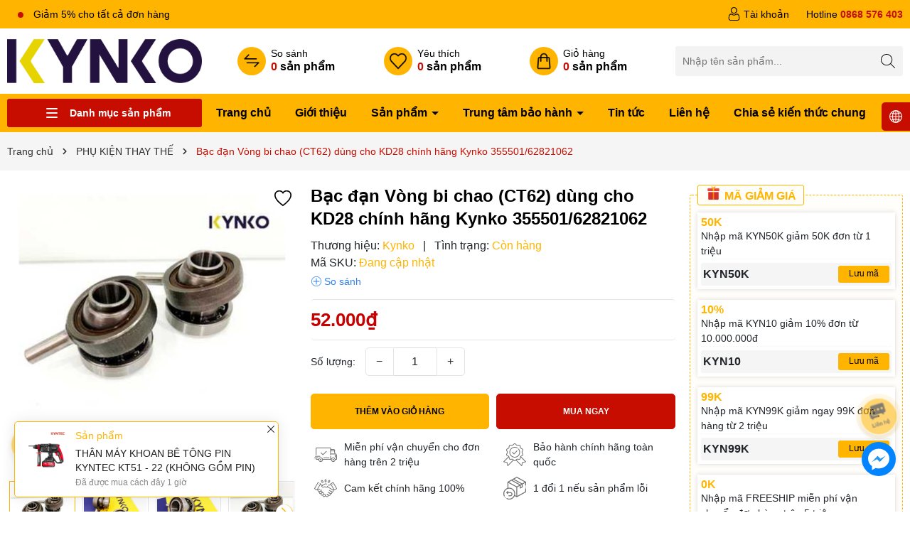

--- FILE ---
content_type: text/html; charset=utf-8
request_url: https://kynkovietnam.com/bac-dan-vong-bi-chao-ct62-dung-cho-kd28-chinh-hang-kynko-355501-62821062
body_size: 84525
content:
<!DOCTYPE html>
<html lang="vi">
	<head>
		<meta charset="UTF-8" />
		<meta name="theme-color" content="#ffb400" />
		<link rel="canonical" href="https://kynkovietnam.com/bac-dan-vong-bi-chao-ct62-dung-cho-kd28-chinh-hang-kynko-355501-62821062"/>
		<meta name='revisit-after' content='2 days' />
		<meta name="viewport" content="width=device-width, minimum-scale=1.0, maximum-scale=1.0, user-scalable=no">	
		<meta name="robots" content="noodp,index,follow" />
		<meta name="description" content="Bạc đạn Vòng bi chao (CT62) dùng cho KD28 chính hãng Kynko 355501/62821062.">
		<title>Bạc đạn Vòng bi chao (CT62) dùng cho KD28 chính hãng Kynko 355501/62821062		</title>
		<meta name="keywords" content="Bạc đạn Vòng bi chao (CT62) dùng cho KD28 chính hãng Kynko 355501/62821062, PHỤ KIỆN THAY THẾ, BAC DAN, BẠC ĐẠN, kynko, VONG BI, vòng bi, Công ty TNHH KYNKO Việt Nam, kynkovietnam.com"/>		
		

	<meta property="og:type" content="product">
	<meta property="og:title" content="Bạc đạn Vòng bi chao (CT62) dùng cho KD28 chính hãng Kynko 355501/62821062">
	
		<meta property="og:image" content="https://bizweb.dktcdn.net/thumb/grande/100/297/732/products/16.jpg?v=1676541532907">
		<meta property="og:image:secure_url" content="https://bizweb.dktcdn.net/thumb/grande/100/297/732/products/16.jpg?v=1676541532907">
	
		<meta property="og:image" content="https://bizweb.dktcdn.net/thumb/grande/100/297/732/products/355501-1.jpg?v=1676597889053">
		<meta property="og:image:secure_url" content="https://bizweb.dktcdn.net/thumb/grande/100/297/732/products/355501-1.jpg?v=1676597889053">
	
		<meta property="og:image" content="https://bizweb.dktcdn.net/thumb/grande/100/297/732/products/355501-2.jpg?v=1676597891683">
		<meta property="og:image:secure_url" content="https://bizweb.dktcdn.net/thumb/grande/100/297/732/products/355501-2.jpg?v=1676597891683">
	
	<meta property="og:price:amount" content="52.000">
	<meta property="og:price:currency" content="VND">

<meta property="og:description" content="Bạc đạn Vòng bi chao (CT62) dùng cho KD28 chính hãng Kynko 355501/62821062.">
<meta property="og:url" content="https://kynkovietnam.com/bac-dan-vong-bi-chao-ct62-dung-cho-kd28-chinh-hang-kynko-355501-62821062">
<meta property="og:site_name" content="Công ty TNHH KYNKO Việt Nam">	
		<link rel="icon" href="//bizweb.dktcdn.net/100/297/732/themes/1024794/assets/favicon.png?1768459465595" type="image/x-icon" />
		<link rel="preload" as="script" href="//bizweb.dktcdn.net/100/297/732/themes/1024794/assets/jquery.js?1768459465595" />
		<script src="//bizweb.dktcdn.net/100/297/732/themes/1024794/assets/jquery.js?1768459465595" type="text/javascript"></script>
		<link rel="preload" as="script" href="//bizweb.dktcdn.net/100/297/732/themes/1024794/assets/swiper.js?1768459465595" />
		<script src="//bizweb.dktcdn.net/100/297/732/themes/1024794/assets/swiper.js?1768459465595" type="text/javascript"></script>
		<link rel="preload" as="script" href="//bizweb.dktcdn.net/100/297/732/themes/1024794/assets/lazy.js?1768459465595" />
		<script src="//bizweb.dktcdn.net/100/297/732/themes/1024794/assets/lazy.js?1768459465595" type="text/javascript"></script>
		<script>
//notify js
!function(t){"function"==typeof define&&define.amd?define(["jquery"],t):t("object"==typeof exports?require("jquery"):jQuery)}(function(t){function s(s){var e=!1;return t('[data-notify="container"]').each(function(i,n){var a=t(n),o=a.find('[data-notify="title"]').text().trim(),r=a.find('[data-notify="message"]').html().trim(),l=o===t("<div>"+s.settings.content.title+"</div>").html().trim(),d=r===t("<div>"+s.settings.content.message+"</div>").html().trim(),g=a.hasClass("alert-"+s.settings.type);return l&&d&&g&&(e=!0),!e}),e}function e(e,n,a){var o={content:{message:"object"==typeof n?n.message:n,title:n.title?n.title:"",icon:n.icon?n.icon:"",url:n.url?n.url:"#",target:n.target?n.target:"-"}};a=t.extend(!0,{},o,a),this.settings=t.extend(!0,{},i,a),this._defaults=i,"-"===this.settings.content.target&&(this.settings.content.target=this.settings.url_target),this.animations={start:"webkitAnimationStart oanimationstart MSAnimationStart animationstart",end:"webkitAnimationEnd oanimationend MSAnimationEnd animationend"},"number"==typeof this.settings.offset&&(this.settings.offset={x:this.settings.offset,y:this.settings.offset}),(this.settings.allow_duplicates||!this.settings.allow_duplicates&&!s(this))&&this.init()}var i={element:"body",position:null,type:"info",allow_dismiss:!0,allow_duplicates:!0,newest_on_top:!1,showProgressbar:!1,placement:{from:"top",align:"right"},offset:20,spacing:10,z_index:1031,delay:5e3,timer:1e3,url_target:"_blank",mouse_over:null,animate:{enter:"animated fadeInDown",exit:"animated fadeOutUp"},onShow:null,onShown:null,onClose:null,onClosed:null,icon_type:"class",template:'<div data-notify="container" class="col-xs-11 col-sm-4 alert alert-{0}" role="alert"><button type="button" aria-hidden="true" class="close" data-notify="dismiss">&times;</button><span data-notify="icon"></span> <span data-notify="title">{1}</span> <span data-notify="message">{2}</span><div class="progress" data-notify="progressbar"><div class="progress-bar progress-bar-{0}" role="progressbar" aria-valuenow="0" aria-valuemin="0" aria-valuemax="100" style="width: 0%;"></div></div><a href="{3}" target="{4}" data-notify="url"></a></div>'};String.format=function(){for(var t=arguments[0],s=1;s<arguments.length;s++)t=t.replace(RegExp("\\{"+(s-1)+"\\}","gm"),arguments[s]);return t},t.extend(e.prototype,{init:function(){var t=this;this.buildNotify(),this.settings.content.icon&&this.setIcon(),"#"!=this.settings.content.url&&this.styleURL(),this.styleDismiss(),this.placement(),this.bind(),this.notify={$ele:this.$ele,update:function(s,e){var i={};"string"==typeof s?i[s]=e:i=s;for(var n in i)switch(n){case"type":this.$ele.removeClass("alert-"+t.settings.type),this.$ele.find('[data-notify="progressbar"] > .progress-bar').removeClass("progress-bar-"+t.settings.type),t.settings.type=i[n],this.$ele.addClass("alert-"+i[n]).find('[data-notify="progressbar"] > .progress-bar').addClass("progress-bar-"+i[n]);break;case"icon":var a=this.$ele.find('[data-notify="icon"]');"class"===t.settings.icon_type.toLowerCase()?a.removeClass(t.settings.content.icon).addClass(i[n]):(a.is("img")||a.find("img"),a.attr("src",i[n]));break;case"progress":var o=t.settings.delay-t.settings.delay*(i[n]/100);this.$ele.data("notify-delay",o),this.$ele.find('[data-notify="progressbar"] > div').attr("aria-valuenow",i[n]).css("width",i[n]+"%");break;case"url":this.$ele.find('[data-notify="url"]').attr("href",i[n]);break;case"target":this.$ele.find('[data-notify="url"]').attr("target",i[n]);break;default:this.$ele.find('[data-notify="'+n+'"]').html(i[n])}var r=this.$ele.outerHeight()+parseInt(t.settings.spacing)+parseInt(t.settings.offset.y);t.reposition(r)},close:function(){t.close()}}},buildNotify:function(){var s=this.settings.content;this.$ele=t(String.format(this.settings.template,this.settings.type,s.title,s.message,s.url,s.target)),this.$ele.attr("data-notify-position",this.settings.placement.from+"-"+this.settings.placement.align),this.settings.allow_dismiss||this.$ele.find('[data-notify="dismiss"]').css("display","none"),(this.settings.delay>0||this.settings.showProgressbar)&&this.settings.showProgressbar||this.$ele.find('[data-notify="progressbar"]').remove()},setIcon:function(){"class"===this.settings.icon_type.toLowerCase()?this.$ele.find('[data-notify="icon"]').addClass(this.settings.content.icon):this.$ele.find('[data-notify="icon"]').is("img")?this.$ele.find('[data-notify="icon"]').attr("src",this.settings.content.icon):this.$ele.find('[data-notify="icon"]').append('<img src="'+this.settings.content.icon+'" alt="Notify Icon" />')},styleDismiss:function(){this.$ele.find('[data-notify="dismiss"]').css({position:"absolute",right:"10px",top:"5px",zIndex:this.settings.z_index+2})},styleURL:function(){this.$ele.find('[data-notify="url"]').css({backgroundImage:"url([data-uri])",height:"100%",left:0,position:"absolute",top:0,width:"100%",zIndex:this.settings.z_index+1})},placement:function(){var s=this,e=this.settings.offset.y,i={display:"inline-block",margin:"0px auto",position:this.settings.position?this.settings.position:"body"===this.settings.element?"fixed":"absolute",transition:"all .5s ease-in-out",zIndex:this.settings.z_index},n=!1,a=this.settings;switch(t('[data-notify-position="'+this.settings.placement.from+"-"+this.settings.placement.align+'"]:not([data-closing="true"])').each(function(){e=Math.max(e,parseInt(t(this).css(a.placement.from))+parseInt(t(this).outerHeight())+parseInt(a.spacing))}),this.settings.newest_on_top===!0&&(e=this.settings.offset.y),i[this.settings.placement.from]=e+"px",this.settings.placement.align){case"left":case"right":i[this.settings.placement.align]=this.settings.offset.x+"px";break;case"center":i.left=0,i.right=0}this.$ele.css(i).addClass(this.settings.animate.enter),t.each(["webkit-","moz-","o-","ms-",""],function(t,e){s.$ele[0].style[e+"AnimationIterationCount"]=1}),t(this.settings.element).append(this.$ele),this.settings.newest_on_top===!0&&(e=parseInt(e)+parseInt(this.settings.spacing)+this.$ele.outerHeight(),this.reposition(e)),t.isFunction(s.settings.onShow)&&s.settings.onShow.call(this.$ele),this.$ele.one(this.animations.start,function(){n=!0}).one(this.animations.end,function(){t.isFunction(s.settings.onShown)&&s.settings.onShown.call(this)}),setTimeout(function(){n||t.isFunction(s.settings.onShown)&&s.settings.onShown.call(this)},600)},bind:function(){var s=this;if(this.$ele.find('[data-notify="dismiss"]').on("click",function(){s.close()}),this.$ele.mouseover(function(){t(this).data("data-hover","true")}).mouseout(function(){t(this).data("data-hover","false")}),this.$ele.data("data-hover","false"),this.settings.delay>0){s.$ele.data("notify-delay",s.settings.delay);var e=setInterval(function(){var t=parseInt(s.$ele.data("notify-delay"))-s.settings.timer;if("false"===s.$ele.data("data-hover")&&"pause"===s.settings.mouse_over||"pause"!=s.settings.mouse_over){var i=(s.settings.delay-t)/s.settings.delay*100;s.$ele.data("notify-delay",t),s.$ele.find('[data-notify="progressbar"] > div').attr("aria-valuenow",i).css("width",i+"%")}t>-s.settings.timer||(clearInterval(e),s.close())},s.settings.timer)}},close:function(){var s=this,e=parseInt(this.$ele.css(this.settings.placement.from)),i=!1;this.$ele.data("closing","true").addClass(this.settings.animate.exit),s.reposition(e),t.isFunction(s.settings.onClose)&&s.settings.onClose.call(this.$ele),this.$ele.one(this.animations.start,function(){i=!0}).one(this.animations.end,function(){t(this).remove(),t.isFunction(s.settings.onClosed)&&s.settings.onClosed.call(this)}),setTimeout(function(){i||(s.$ele.remove(),s.settings.onClosed&&s.settings.onClosed(s.$ele))},600)},reposition:function(s){var e=this,i='[data-notify-position="'+this.settings.placement.from+"-"+this.settings.placement.align+'"]:not([data-closing="true"])',n=this.$ele.nextAll(i);this.settings.newest_on_top===!0&&(n=this.$ele.prevAll(i)),n.each(function(){t(this).css(e.settings.placement.from,s),s=parseInt(s)+parseInt(e.settings.spacing)+t(this).outerHeight()})}}),t.notify=function(t,s){var i=new e(this,t,s);return i.notify},t.notifyDefaults=function(s){return i=t.extend(!0,{},i,s)},t.notifyClose=function(s){void 0===s||"all"===s?t("[data-notify]").find('[data-notify="dismiss"]').trigger("click"):t('[data-notify-position="'+s+'"]').find('[data-notify="dismiss"]').trigger("click")}});
//cookie
!function(e){var n;if("function"==typeof define&&define.amd&&(define(e),n=!0),"object"==typeof exports&&(module.exports=e(),n=!0),!n){var t=window.Cookies,o=window.Cookies=e();o.noConflict=function(){return window.Cookies=t,o}}}(function(){function e(){for(var e=0,n={};e<arguments.length;e++){var t=arguments[e];for(var o in t)n[o]=t[o]}return n}function n(e){return e.replace(/(%[0-9A-Z]{2})+/g,decodeURIComponent)}return function t(o){function r(){}function i(n,t,i){if("undefined"!=typeof document){"number"==typeof(i=e({path:"/"},r.defaults,i)).expires&&(i.expires=new Date(1*new Date+864e5*i.expires)),i.expires=i.expires?i.expires.toUTCString():"";try{var c=JSON.stringify(t);/^[\{\[]/.test(c)&&(t=c)}catch(e){}t=o.write?o.write(t,n):encodeURIComponent(String(t)).replace(/%(23|24|26|2B|3A|3C|3E|3D|2F|3F|40|5B|5D|5E|60|7B|7D|7C)/g,decodeURIComponent),n=encodeURIComponent(String(n)).replace(/%(23|24|26|2B|5E|60|7C)/g,decodeURIComponent).replace(/[\(\)]/g,escape);var f="";for(var u in i)i[u]&&(f+="; "+u,!0!==i[u]&&(f+="="+i[u].split(";")[0]));return document.cookie=n+"="+t+f}}function c(e,t){if("undefined"!=typeof document){for(var r={},i=document.cookie?document.cookie.split("; "):[],c=0;c<i.length;c++){var f=i[c].split("="),u=f.slice(1).join("=");t||'"'!==u.charAt(0)||(u=u.slice(1,-1));try{var a=n(f[0]);if(u=(o.read||o)(u,a)||n(u),t)try{u=JSON.parse(u)}catch(e){}if(r[a]=u,e===a)break}catch(e){}}return e?r[e]:r}}return r.set=i,r.get=function(e){return c(e,!1)},r.getJSON=function(e){return c(e,!0)},r.remove=function(n,t){i(n,"",e(t,{expires:-1}))},r.defaults={},r.withConverter=t,r}(function(){})});

</script>
		<link rel="preload" as='style' type="text/css" href="//bizweb.dktcdn.net/100/297/732/themes/1024794/assets/main.scss.css?1768459465595">
<link rel="preload" as='style'  type="text/css" href="//bizweb.dktcdn.net/100/297/732/themes/1024794/assets/index.scss.css?1768459465595">
<link rel="preload" as='style'  type="text/css" href="//bizweb.dktcdn.net/100/297/732/themes/1024794/assets/bootstrap-4-3-min.css?1768459465595">
<link rel="preload" as='style'  type="text/css" href="//bizweb.dktcdn.net/100/297/732/themes/1024794/assets/swiper.scss.css?1768459465595">
<link rel="stylesheet" href="//bizweb.dktcdn.net/100/297/732/themes/1024794/assets/bootstrap-4-3-min.css?1768459465595">
<link href="//bizweb.dktcdn.net/100/297/732/themes/1024794/assets/main.scss.css?1768459465595" rel="stylesheet" type="text/css" media="all" />
<link href="//bizweb.dktcdn.net/100/297/732/themes/1024794/assets/swiper.scss.css?1768459465595" rel="stylesheet" type="text/css" media="all" />	
<link rel="preload" as='style'  type="text/css" href="//bizweb.dktcdn.net/100/297/732/themes/1024794/assets/quickviews_popup_cart.scss.css?1768459465595">
<link href="//bizweb.dktcdn.net/100/297/732/themes/1024794/assets/quickviews_popup_cart.scss.css?1768459465595" rel="stylesheet" type="text/css" media="all" />
<link href="//bizweb.dktcdn.net/100/297/732/themes/1024794/assets/breadcrumb_style.scss.css?1768459465595" rel="stylesheet" type="text/css" media="all" />
<link href="//bizweb.dktcdn.net/100/297/732/themes/1024794/assets/product_style.scss.css?1768459465595" rel="stylesheet" type="text/css" media="all" />
		<script>
	var Bizweb = Bizweb || {};
	Bizweb.store = 'kynko.mysapo.net';
	Bizweb.id = 297732;
	Bizweb.theme = {"id":1024794,"name":"Kynko-ver02-2025","role":"main"};
	Bizweb.template = 'product';
	if(!Bizweb.fbEventId)  Bizweb.fbEventId = 'xxxxxxxx-xxxx-4xxx-yxxx-xxxxxxxxxxxx'.replace(/[xy]/g, function (c) {
	var r = Math.random() * 16 | 0, v = c == 'x' ? r : (r & 0x3 | 0x8);
				return v.toString(16);
			});		
</script>
<script>
	(function () {
		function asyncLoad() {
			var urls = ["//static.zotabox.com/4/6/462fd0e8c2e815301a90dad102ab0191/widgets.js?store=kynko.mysapo.net","https://productquickview.sapoapps.vn/ScriptTags/productquickview.min.js?store=kynko.mysapo.net","//bwstatistics.sapoapps.vn/genscript/script.js?store=kynko.mysapo.net","https://google-shopping.sapoapps.vn/conversion-tracker/global-tag/3874.js?store=kynko.mysapo.net","https://google-shopping.sapoapps.vn/conversion-tracker/event-tag/3874.js?store=kynko.mysapo.net","//static.zotabox.com/4/6/462fd0e8c2e815301a90dad102ab0191/widgets.js?store=kynko.mysapo.net","//static.zotabox.com/4/6/462fd0e8c2e815301a90dad102ab0191/widgets.js?store=kynko.mysapo.net","//static.zotabox.com/4/6/462fd0e8c2e815301a90dad102ab0191/widgets.js?store=kynko.mysapo.net","https://popup.sapoapps.vn/api/genscript/script?store=kynko.mysapo.net","https://contactform.sapoapps.vn/ContactForm/ContactFormAsset/ContactFormScript?store=kynko.mysapo.net","//static.zotabox.com/4/6/462fd0e8c2e815301a90dad102ab0191/widgets.js?store=kynko.mysapo.net","//newproductreviews.sapoapps.vn/assets/js/productreviews.min.js?store=kynko.mysapo.net"];
			for (var i = 0; i < urls.length; i++) {
				var s = document.createElement('script');
				s.type = 'text/javascript';
				s.async = true;
				s.src = urls[i];
				var x = document.getElementsByTagName('script')[0];
				x.parentNode.insertBefore(s, x);
			}
		};
		window.attachEvent ? window.attachEvent('onload', asyncLoad) : window.addEventListener('load', asyncLoad, false);
	})();
</script>


<script>
	window.BizwebAnalytics = window.BizwebAnalytics || {};
	window.BizwebAnalytics.meta = window.BizwebAnalytics.meta || {};
	window.BizwebAnalytics.meta.currency = 'VND';
	window.BizwebAnalytics.tracking_url = '/s';

	var meta = {};
	
	meta.product = {"id": 29596319, "vendor": "Kynko", "name": "Bạc đạn Vòng bi chao (CT62) dùng cho KD28 chính hãng Kynko 355501/62821062",
	"type": "Phụ tùng thay thế", "price": 52000 };
	
	
	for (var attr in meta) {
	window.BizwebAnalytics.meta[attr] = meta[attr];
	}
</script>

	
		<script src="/dist/js/stats.min.js?v=96f2ff2"></script>
	



<!-- Global site tag (gtag.js) - Google Analytics --> <script async src="https://www.googletagmanager.com/gtag/js?id=G-QE7H3W1CKG"></script> <script> window.dataLayer = window.dataLayer || []; function gtag(){dataLayer.push(arguments);} gtag('js', new Date()); gtag('config', 'G-QE7H3W1CKG'); </script>
<script>

	window.enabled_enhanced_ecommerce = false;

</script>

<script>

	try {
		gtag('event', 'view_item', {
			items: [
				{
					id: 29596319,
					name: "Bạc đạn Vòng bi chao (CT62) dùng cho KD28 chính hãng Kynko 355501/62821062",
					brand: "Kynko",
					category: "Phụ tùng thay thế",
					variant: "Default Title",
					price: '52000'
				}
			]
		});
	} catch(e) { console.error('ga script error', e);}

</script>






<script>
	var eventsListenerScript = document.createElement('script');
	eventsListenerScript.async = true;
	
	eventsListenerScript.src = "/dist/js/store_events_listener.min.js?v=1b795e9";
	
	document.getElementsByTagName('head')[0].appendChild(eventsListenerScript);
</script>






		
		<script>var ProductReviewsAppUtil=ProductReviewsAppUtil || {};ProductReviewsAppUtil.store={name: 'Công ty TNHH KYNKO Việt Nam'};</script>
		
<script type="application/ld+json">
        {
        "@context": "http://schema.org",
        "@type": "BreadcrumbList",
        "itemListElement": 
        [
            {
                "@type": "ListItem",
                "position": 1,
                "item": 
                {
                  "@id": "https://kynkovietnam.com",
                  "name": "Trang chủ"
                }
            },
      
            {
                "@type": "ListItem",
                "position": 2,
                "item": 
                {
                  "@id": "https://kynkovietnam.com/bac-dan-vong-bi-chao-ct62-dung-cho-kd28-chinh-hang-kynko-355501-62821062",
                  "name": "Bạc đạn Vòng bi chao (CT62) dùng cho KD28 chính hãng Kynko 355501/62821062"
                }
            }
      
        
      
      
      
      
    
        ]
        }
</script>

<script type="application/ld+json">
{
	"@context" : "http://schema.org",
  	"@type" : "Organization",
  	"legalName" : "Công ty TNHH KYNKO Việt Nam",
  	"url" : "https://kynkovietnam.com",
  	"contactPoint":[{
    	"@type" : "ContactPoint",
    	"telephone" : "+84 0913.014.812",
    	"contactType" : "customer service"
  	}],
  	"logo":"//bizweb.dktcdn.net/100/297/732/themes/1024794/assets/logo.png?1768459465595",
  	"sameAs":[
  	"#",
    "#"
	]
}
</script>
<script type="application/ld+json">
{
  "@context" : "http://schema.org",
  "@type" : "WebSite", 
  "name" : "Công ty TNHH KYNKO Việt Nam",
  "url" : "https://kynkovietnam.com",
  "potentialAction":{
    	"@type" : "SearchAction",
    	"target" : "https://kynkovietnam.com/search?query={search_term}",
    	"query-input" : "required name=search_term"
  	}                     
}
</script>
		<script>
			$(document).ready(function ($) {
				awe_lazyloadImage();
			});
			function awe_lazyloadImage() {
				var ll = new LazyLoad({
					elements_selector: ".lazyload",
					load_delay: 100,
					threshold: 0
				});
			} window.awe_lazyloadImage=awe_lazyloadImage;
		</script>
	</head>
	<body>
		<div class="opacity_menu"></div>
<div class="topbarhea">
	<div class="container">
		<div class="row ">
			<div class="col-lg-6 col-md-6 col-sm-12 col-xs-12 col-12 d-none d-md-block">
				<div class="topbar-slider swiper-container">
					<div class="swiper-wrapper">
						<div class="swiper-slide"> <span class="pulsingButton rounded-circle"></span> Giảm 5% cho tất cả đơn hàng</div>
						<div class="swiper-slide"> <span class="pulsingButton rounded-circle"></span>  Miễn phí vận chuyển đơn hàng trên 1tr5</div>
					</div>
				</div>
			</div>
			<div class="col-lg-6 col-md-6 col-sm-12 col-xs-12 col-12 text-hea-right">
				<div class="box_top_hea">
					<a href="/account" title="Tài khoản" class="opaci_href"></a>
					<img width="32" height="32" class="lazyload" src="//bizweb.dktcdn.net/100/297/732/themes/1024794/assets/lazy.png?1768459465595"  data-src="//bizweb.dktcdn.net/100/297/732/themes/1024794/assets/icon_poly_hea_3.png?1768459465595" alt="Tài khoản"/>
					<span class="sub-text">Tài khoản</span>
				</div>
				<div class="box_top_hea">
					<a title="0868 576 403" href="tel:0868576403" class="opaci_href"></a>
					<span>Hotline</span> <b>0868 576 403</b>
				</div>
			</div>
		</div>
	</div>
</div>
<div class="header-top">
	<div class="container">
		<div class="row align-items-center">
			<div class="col-lg-2 col-12 logo_mobile col-3-fix">
				<div class="menu-bar d-lg-none d-inline-block">
					<svg aria-hidden="true" focusable="false" data-prefix="far" data-icon="bars" role="img" xmlns="http://www.w3.org/2000/svg" viewBox="0 0 448 512" class="svg-inline--fa fa-bars fa-w-14"><path fill="#ffffff" d="M436 124H12c-6.627 0-12-5.373-12-12V80c0-6.627 5.373-12 12-12h424c6.627 0 12 5.373 12 12v32c0 6.627-5.373 12-12 12zm0 160H12c-6.627 0-12-5.373-12-12v-32c0-6.627 5.373-12 12-12h424c6.627 0 12 5.373 12 12v32c0 6.627-5.373 12-12 12zm0 160H12c-6.627 0-12-5.373-12-12v-32c0-6.627 5.373-12 12-12h424c6.627 0 12 5.373 12 12v32c0 6.627-5.373 12-12 12z" class=""></path></svg>
				</div>
				<a href="/" class="logo" title="Logo">					
					<img width="378" height="96" src="//bizweb.dktcdn.net/100/297/732/themes/1024794/assets/logo.png?1768459465595" alt="Công ty TNHH KYNKO Việt Nam">				
				</a>
				<div class="box_poy_mb d-lg-none d-inline-block">
					<div class="item_poly_mb">
						<a href="/cart" title="Giỏ hàng" class="opaci_href"></a>
						<img width="32" height="32" class="lazyload" src="//bizweb.dktcdn.net/100/297/732/themes/1024794/assets/lazy.png?1768459465595"  data-src="//bizweb.dktcdn.net/100/297/732/themes/1024794/assets/icon_poly_hea_4.png?1768459465595" alt="Giỏ hàng"/>
						<span class="count count_item_pr">0</span>
					</div>
				</div>
			</div>
			<div class="col-lg-10 col-12 col-9-fix">
				<div class="header-menu header-menu-right">
					<div class="box_poly_hea hid-mb">
						<a href="/so-sanh" title="So sánh" class="opaci_href"></a>
						<p class="box_icon_hea">
							<img width="32" height="32" class="lazyload" src="//bizweb.dktcdn.net/100/297/732/themes/1024794/assets/lazy.png?1768459465595"  data-src="//bizweb.dktcdn.net/100/297/732/themes/1024794/assets/icon_poly_hea_2.png?1768459465595" alt="So sánh"/>
						</p>
						<div class="item-policy-content">
							<p>So sánh</p>
							<span class="sub-text"><span class="count-text js-compare-count">0</span> sản phẩm</span>
						</div>
					</div>
					<div class="box_poly_hea hid-mb">
						<a href="/san-pham-yeu-thich" title="Yêu thích" class="opaci_href"></a>
						<p class="box_icon_hea">
							<img width="32" height="32" class="img_wisth lazyload" src="//bizweb.dktcdn.net/100/297/732/themes/1024794/assets/lazy.png?1768459465595"  data-src="//bizweb.dktcdn.net/100/297/732/themes/1024794/assets/icon_poly_hea_1.png?1768459465595" alt="Yêu thích"/>
						</p>
						<div class="item-policy-content">
							<p>Yêu thích</p>
							<span class="sub-text"><span class="count-text js-wishlist-count">0</span> sản phẩm</span>
						</div>
					</div>
					<div class="box_poly_hea hid-mb">
						<a href="/cart" title="Giỏ hàng" class="opaci_href"></a>
						<p class="box_icon_hea">
							<img width="32" height="32" class="lazyload" src="//bizweb.dktcdn.net/100/297/732/themes/1024794/assets/lazy.png?1768459465595"  data-src="//bizweb.dktcdn.net/100/297/732/themes/1024794/assets/icon_poly_hea_4.png?1768459465595" alt="Giỏ hàng"/>
						</p>
						<div class="item-policy-content">
							<p>Giỏ hàng</p>
							<span class="sub-text">
								<span class="count-text count count_item_pr">0</span> sản phẩm
							</span>
						</div>
					</div>
					<div class="search-smart">
						<form action="/search" method="get" class="header-search-form input-group search-bar" role="search">
							<input type="text" name="query" required class="input-group-field auto-search search-auto form-control" placeholder="Nhập tên sản phẩm..." autocomplete="off">
							<input type="hidden" name="type" value="product">
							<button type="submit" class="btn icon-fallback-text" aria-label="Tìm kiếm" title="Tìm kiếm">
								<svg class="icon"> <use xmlns:xlink="http://www.w3.org/1999/xlink" xlink:href="#icon-search"></use> </svg>
							</button>
							<div class="box_search">
								<div class="search-suggest">
									<div class="list-search list-search-style">
									</div>
									<div class="list-search2 list-search-style">
									</div>
								</div>
								<div class="product-search">
									<div class="title-search">
										<span>ĐỪNG BỎ LỠ</span>
									</div>

<div class="item">
	<div class="image">
		<a class="image_thumb" href="/may-khoan-rut-loi-kyntec-kt40-205e" title="MÁY KHOAN RÚT LÕI KYNTEC KT40-205E">
			<img  width="480" height="480" class="lazyload" src="//bizweb.dktcdn.net/100/297/732/themes/1024794/assets/lazy.png?1768459465595"  data-src="//bizweb.dktcdn.net/thumb/large/100/297/732/products/kyntec-kt40-thumbnail.jpg?v=1768200454203" alt="MÁY KHOAN RÚT LÕI KYNTEC KT40-205E">
		</a>
	</div>
	<div class="content">
		<h3 class="product-name"><a class="" href="/may-khoan-rut-loi-kyntec-kt40-205e" title="MÁY KHOAN RÚT LÕI KYNTEC KT40-205E">MÁY KHOAN RÚT LÕI KYNTEC KT40-205E</a></h3>
		<div class="price-box">
7.904.000₫		</div>
	</div>
</div>
<div class="item">
	<div class="image">
		<a class="image_thumb" href="/may-khoan-rut-loi-kyntec-kt39-205" title="MÁY KHOAN RÚT LÕI KYNTEC KT39 - 205">
			<img  width="480" height="480" class="lazyload" src="//bizweb.dktcdn.net/100/297/732/themes/1024794/assets/lazy.png?1768459465595"  data-src="//bizweb.dktcdn.net/thumb/large/100/297/732/products/kyntec-kt39-thumbnail.jpg?v=1768200543450" alt="MÁY KHOAN RÚT LÕI KYNTEC KT39 - 205">
		</a>
	</div>
	<div class="content">
		<h3 class="product-name"><a class="" href="/may-khoan-rut-loi-kyntec-kt39-205" title="MÁY KHOAN RÚT LÕI KYNTEC KT39 - 205">MÁY KHOAN RÚT LÕI KYNTEC KT39 - 205</a></h3>
		<div class="price-box">
7.176.000₫		</div>
	</div>
</div>
<div class="item">
	<div class="image">
		<a class="image_thumb" href="/may-khoan-rut-loi-kyntec-kt38-255" title="MÁY KHOAN RÚT LÕI KYNTEC KT38 - 255">
			<img  width="480" height="480" class="lazyload" src="//bizweb.dktcdn.net/100/297/732/themes/1024794/assets/lazy.png?1768459465595"  data-src="//bizweb.dktcdn.net/thumb/large/100/297/732/products/kyntec-kt38-thumbnail.jpg?v=1768200583573" alt="MÁY KHOAN RÚT LÕI KYNTEC KT38 - 255">
		</a>
	</div>
	<div class="content">
		<h3 class="product-name"><a class="" href="/may-khoan-rut-loi-kyntec-kt38-255" title="MÁY KHOAN RÚT LÕI KYNTEC KT38 - 255">MÁY KHOAN RÚT LÕI KYNTEC KT38 - 255</a></h3>
		<div class="price-box">
9.204.000₫		</div>
	</div>
</div>
<div class="item">
	<div class="image">
		<a class="image_thumb" href="/bo-chuyen-vit-pin-kyntec-kt63-180" title="BỘ CHUYÊN BẮT VÍT PIN 16V KYNTEC KT63 - 180">
			<img  width="480" height="480" class="lazyload" src="//bizweb.dktcdn.net/100/297/732/themes/1024794/assets/lazy.png?1768459465595"  data-src="//bizweb.dktcdn.net/thumb/large/100/297/732/products/122.jpg?v=1767929219367" alt="BỘ CHUYÊN BẮT VÍT PIN 16V KYNTEC KT63 - 180">
		</a>
	</div>
	<div class="content">
		<h3 class="product-name"><a class="" href="/bo-chuyen-vit-pin-kyntec-kt63-180" title="BỘ CHUYÊN BẮT VÍT PIN 16V KYNTEC KT63 - 180">BỘ CHUYÊN BẮT VÍT PIN 16V KYNTEC KT63 - 180</a></h3>
		<div class="price-box">
1.326.000₫		</div>
	</div>
</div>								</div>
							</div>
						</form>
					</div>
				</div>
			</div>	
		</div>
	</div>
</div>
<header class="header">
	<div class="container">
		<div class="row align-items-center">
			<div class="col-lg-3 col-12 header-menu col-3-fix">
				<div class="menu_mega indexs">
					<div class="title_menu">
						<div class="bg_menu_bar">
							<div class="menu_bar"></div>
						</div>
						<span class="title_">Danh mục sản phẩm</span>
					</div>
					<div class="blog-aside">
						<div class="aside-content">
							<div class="ul_menu">
								
								
								

<div class="nav_item nav-item lv1 li_check ">
	<div class="icon">
	</div>
	<a href="/" title="Trang chủ"  style="background-image: url('//bizweb.dktcdn.net/100/297/732/themes/1024794/assets/icon_megamenu_1.png?1768459465595')" >Trang chủ
	</a>
</div>

								
								
								

<div class="nav_item nav-item lv1 li_check ">
	<div class="icon">
	</div>
	<a href="/gioi-thieu" title="Giới thiệu"  style="background-image: url('//bizweb.dktcdn.net/100/297/732/themes/1024794/assets/icon_megamenu_2.png?1768459465595')" >Giới thiệu
	</a>
</div>

								
								
								

<div class="nav_item nav-item lv1 li_check">
	<a href="/collections/all" title="Sản phẩm"   style="background-image: url('//bizweb.dktcdn.net/100/297/732/themes/1024794/assets/icon_megamenu_3.png?1768459465595')" >Sản phẩm
		<svg xmlns="http://www.w3.org/2000/svg" viewBox="0 0 384 512"><path d="M342.6 233.4c12.5 12.5 12.5 32.8 0 45.3l-192 192c-12.5 12.5-32.8 12.5-45.3 0s-12.5-32.8 0-45.3L274.7 256 105.4 86.6c-12.5-12.5-12.5-32.8 0-45.3s32.8-12.5 45.3 0l192 192z"/></svg>
	</a>
	<div class="ul_content_right_1">
		<div class="row">
			
			
			<div class="nav_item nav-item lv2 col-lg-4 col-md-4">
				<a href="/may-mai-may-mai-dui" title="MÁY MÀI - MÁY MÀI DÙI">MÁY MÀI - MÁY MÀI DÙI</a>
				<div class="ul_content_right_2">
					
					<div class="nav_item nav-item lv3"><a href="/may-mai-goc" title="MÁY MÀI 100MM">MÁY MÀI 100MM</a></div>
					
					<div class="nav_item nav-item lv3"><a href="/may-mai-co-trung" title="MÁY MÀI CỠ TRUNG">MÁY MÀI CỠ TRUNG</a></div>
					
					<div class="nav_item nav-item lv3"><a href="/may-mai-co-lon" title="MÁY MÀI CỠ LỚN">MÁY MÀI CỠ LỚN</a></div>
					
					<div class="nav_item nav-item lv3"><a href="/may-dui" title="MÁY MÀI DÙI">MÁY MÀI DÙI</a></div>
					
					<div class="nav_item nav-item lv3"><a href="/may-danh-bong-da" title="MÁY ĐÁNH BÓNG ĐÁ">MÁY ĐÁNH BÓNG ĐÁ</a></div>
					
					<div class="nav_item nav-item lv3"><a href="/danh-bong-o-to" title="ĐÁNH BÓNG Ô TÔ">ĐÁNH BÓNG Ô TÔ</a></div>
					
				</div>
			</div>
			
			
			
			<div class="nav_item nav-item lv2 col-lg-4 col-md-4">
				<a href="/may-chuyen-dung" title="MÁY CHUYÊN DỤNG">MÁY CHUYÊN DỤNG</a>
				<div class="ul_content_right_2">
					
					<div class="nav_item nav-item lv3"><a href="/may-cha-tuong" title="MÁY CHÀ TƯỜNG">MÁY CHÀ TƯỜNG</a></div>
					
					<div class="nav_item nav-item lv3"><a href="/may-danh-bong-da" title="MÁY ĐÁNH BÓNG ĐÁ">MÁY ĐÁNH BÓNG ĐÁ</a></div>
					
					<div class="nav_item nav-item lv3"><a href="/may-khuay-son" title="MÁY KHUẤY SƠN">MÁY KHUẤY SƠN</a></div>
					
					<div class="nav_item nav-item lv3"><a href="/may-can-bang-laser" title="MÁY CÂN BẰNG LASER">MÁY CÂN BẰNG LASER</a></div>
					
					<div class="nav_item nav-item lv3"><a href="/may-rua-xe-1" title="MÁY RỬA XE">MÁY RỬA XE</a></div>
					
					<div class="nav_item nav-item lv3"><a href="/may-nganh-moc" title="MÁY NGÀNH MỘC">MÁY NGÀNH MỘC</a></div>
					
				</div>
			</div>
			
			
			
			<div class="nav_item nav-item lv2 col-lg-4 col-md-4">
				<a href="/may-khoan" title="MÁY KHOAN">MÁY KHOAN</a>
				<div class="ul_content_right_2">
					
					<div class="nav_item nav-item lv3"><a href="/may-khoan-dien" title="MÁY KHOAN ĐIỆN">MÁY KHOAN ĐIỆN</a></div>
					
					<div class="nav_item nav-item lv3"><a href="/may-khoan-dong-luc" title="MÁY KHOAN ĐỘNG LỰC">MÁY KHOAN ĐỘNG LỰC</a></div>
					
					<div class="nav_item nav-item lv3"><a href="/may-khoan-bua" title="MÁY KHOAN BÚA">MÁY KHOAN BÚA</a></div>
					
					<div class="nav_item nav-item lv3"><a href="/may-khoan-rut-loi" title="MÁY KHOAN RÚT LÕI">MÁY KHOAN RÚT LÕI</a></div>
					
				</div>
			</div>
			
			
			
			<div class="nav_item nav-item lv2 col-lg-4 col-md-4">
				<a href="/phu-kien-tieu-hao" title="PHỤ KIỆN TIÊU HAO">PHỤ KIỆN TIÊU HAO</a>
				<div class="ul_content_right_2">
					
					<div class="nav_item nav-item lv3"><a href="/luoi-cat-go" title="LƯỠI CƯA GỖ">LƯỠI CƯA GỖ</a></div>
					
					<div class="nav_item nav-item lv3"><a href="/luoi-cat-gach-da" title="LƯỠI CẮT GẠCH ĐÁ">LƯỠI CẮT GẠCH ĐÁ</a></div>
					
					<div class="nav_item nav-item lv3"><a href="/luoi-cat-co" title="LƯỠI CẮT CỎ">LƯỠI CẮT CỎ</a></div>
					
					<div class="nav_item nav-item lv3"><a href="/mui-khoan-be-tong" title="MŨI KHOAN BÊ TÔNG">MŨI KHOAN BÊ TÔNG</a></div>
					
					<div class="nav_item nav-item lv3"><a href="/mui-khoan-inox" title="MŨI KHOAN INOX">MŨI KHOAN INOX</a></div>
					
					<div class="nav_item nav-item lv3"><a href="/mui-duc-be-tong" title="MŨI ĐỤC BÊ TÔNG">MŨI ĐỤC BÊ TÔNG</a></div>
					
					<div class="nav_item nav-item lv3"><a href="/mui-ban-vit-mui-chup-vit-ton" title="MŨI BẮN VÍT - CHỤP VÍT TÔN">MŨI BẮN VÍT - CHỤP VÍT TÔN</a></div>
					
					<div class="nav_item nav-item lv3"><a href="/choi-than-thong-dung" title="CHỔI THAN THÔNG DỤNG">CHỔI THAN THÔNG DỤNG</a></div>
					
					<div class="nav_item nav-item lv3"><a href="/mui-khoan-thap" title="MŨI KHOAN THÁP">MŨI KHOAN THÁP</a></div>
					
					<div class="nav_item nav-item lv3"><a href="/luoi-cat-nhom" title="LƯỠI CẮT NHÔM">LƯỠI CẮT NHÔM</a></div>
					
					<div class="nav_item nav-item lv3"><a href="/mui-khoan-kinh-gach-men" title="MŨI KHOAN ĐA NĂNG">MŨI KHOAN ĐA NĂNG</a></div>
					
					<div class="nav_item nav-item lv3"><a href="/mui-khoan-rut-loi" title="MŨI KHOAN RÚT LÕI">MŨI KHOAN RÚT LÕI</a></div>
					
					<div class="nav_item nav-item lv3"><a href="/da-cat-kim-loai" title="ĐÁ CẮT KIM LOẠI">ĐÁ CẮT KIM LOẠI</a></div>
					
				</div>
			</div>
			
			
			
			<div class="nav_item nav-item lv2 col-lg-4 col-md-4">
				<a href="/may-dung-pin" title="MÁY DÙNG PIN">MÁY DÙNG PIN</a>
				<div class="ul_content_right_2">
					
					<div class="nav_item nav-item lv3"><a href="/may-khoan-pin" title="MÁY KHOAN PIN">MÁY KHOAN PIN</a></div>
					
					<div class="nav_item nav-item lv3"><a href="/may-siet-oc-pin" title="MÁY SIẾT ỐC PIN">MÁY SIẾT ỐC PIN</a></div>
					
					<div class="nav_item nav-item lv3"><a href="/may-ban-vit-pin" title="MÁY BẮN VÍT PIN">MÁY BẮN VÍT PIN</a></div>
					
					<div class="nav_item nav-item lv3"><a href="/may-khoan-be-tong-pin" title="MÁY KHOAN BÊ TÔNG PIN">MÁY KHOAN BÊ TÔNG PIN</a></div>
					
					<div class="nav_item nav-item lv3"><a href="/may-mai-pin" title="MÁY MÀI PIN">MÁY MÀI PIN</a></div>
					
					<div class="nav_item nav-item lv3"><a href="/may-cua-go-pin" title="MÁY CƯA GỖ PIN">MÁY CƯA GỖ PIN</a></div>
					
				</div>
			</div>
			
			
			
			<div class="nav_item nav-item lv2 col-lg-4 col-md-4">
				<a href="/may-cat" title="MÁY CẮT">MÁY CẮT</a>
				<div class="ul_content_right_2">
					
					<div class="nav_item nav-item lv3"><a href="/may-cat-sat-1" title="MÁY CẮT SẮT">MÁY CẮT SẮT</a></div>
					
					<div class="nav_item nav-item lv3"><a href="/may-cat-gach-da" title="MÁY CẮT GẠCH ĐÁ">MÁY CẮT GẠCH ĐÁ</a></div>
					
					<div class="nav_item nav-item lv3"><a href="/may-cua-go-1" title="MÁY CƯA GỖ">MÁY CƯA GỖ</a></div>
					
				</div>
			</div>
			
			
			
			<div class="nav_item nav-item lv2 col-lg-4 col-md-4">
				<a href="/may-duc" title="MÁY ĐỤC">MÁY ĐỤC</a>
				<div class="ul_content_right_2">
					
					<div class="nav_item nav-item lv3"><a href="/may-duc-30mm" title="MÁY ĐỤC 30MM">MÁY ĐỤC 30MM</a></div>
					
					<div class="nav_item nav-item lv3"><a href="/may-duc-17mm" title="MÁY ĐỤC 17MM">MÁY ĐỤC 17MM</a></div>
					
				</div>
			</div>
			
			
			
			<div class="nav_item nav-item lv2 col-lg-4 col-md-4"><a href="/phu-kien-thay-the" title="PHỤ KIỆN THAY THẾ">PHỤ KIỆN THAY THẾ</a></div>
			
			
		</div>
	</div>
</div>

								
								
								

<div class="nav_item nav-item lv1 li_check">
	<a href="/trung-tam-bao-hanh" title="Trung tâm bảo hành"   style="background-image: url('//bizweb.dktcdn.net/100/297/732/themes/1024794/assets/icon_megamenu_4.png?1768459465595')" >Trung tâm bảo hành
		<svg xmlns="http://www.w3.org/2000/svg" viewBox="0 0 384 512"><path d="M342.6 233.4c12.5 12.5 12.5 32.8 0 45.3l-192 192c-12.5 12.5-32.8 12.5-45.3 0s-12.5-32.8 0-45.3L274.7 256 105.4 86.6c-12.5-12.5-12.5-32.8 0-45.3s32.8-12.5 45.3 0l192 192z"/></svg>
	</a>
	<div class="ul_content_right_1">
		<div class="row">
			
			
			<div class="nav_item nav-item lv2 col-lg-4 col-md-4">
				<a href="/ttbh-tay-bac-bo-mien-bac" title="TÂY BẮC BỘ">TÂY BẮC BỘ</a>
				<div class="ul_content_right_2">
					
					<div class="nav_item nav-item lv3"><a href="/lao-cai" title="LÀO CAI">LÀO CAI</a></div>
					
					<div class="nav_item nav-item lv3"><a href="/yen-bai" title="YÊN BÁI">YÊN BÁI</a></div>
					
					<div class="nav_item nav-item lv3"><a href="/dien-bien" title="ĐIỆN BIÊN">ĐIỆN BIÊN</a></div>
					
					<div class="nav_item nav-item lv3"><a href="/hoa-binh" title="HÒA BÌNH">HÒA BÌNH</a></div>
					
					<div class="nav_item nav-item lv3"><a href="/lai-chau" title="LAI CHÂU">LAI CHÂU</a></div>
					
					<div class="nav_item nav-item lv3"><a href="/son-la" title="SƠN LA">SƠN LA</a></div>
					
				</div>
			</div>
			
			
			
			<div class="nav_item nav-item lv2 col-lg-4 col-md-4">
				<a href="/ttbh-dong-bac-bo-mien-bac" title="ĐÔNG BẮC BỘ">ĐÔNG BẮC BỘ</a>
				<div class="ul_content_right_2">
					
					<div class="nav_item nav-item lv3"><a href="/thai-nguyen" title="THÁI NGUYÊN">THÁI NGUYÊN</a></div>
					
					<div class="nav_item nav-item lv3"><a href="/ha-giang" title="HÀ GIANG">HÀ GIANG</a></div>
					
					<div class="nav_item nav-item lv3"><a href="/cao-bang" title="CAO BẰNG">CAO BẰNG</a></div>
					
					<div class="nav_item nav-item lv3"><a href="/bac-kan" title="BẮC KẠN">BẮC KẠN</a></div>
					
					<div class="nav_item nav-item lv3"><a href="/lang-son" title="LẠNG SƠN">LẠNG SƠN</a></div>
					
					<div class="nav_item nav-item lv3"><a href="/tuyen-quang" title="TUYÊN QUANG">TUYÊN QUANG</a></div>
					
					<div class="nav_item nav-item lv3"><a href="/phu-tho" title="PHÚ THỌ">PHÚ THỌ</a></div>
					
					<div class="nav_item nav-item lv3"><a href="/bac-giang-1" title="BẮC GIANG">BẮC GIANG</a></div>
					
					<div class="nav_item nav-item lv3"><a href="/quang-ninh" title="QUẢNG NINH">QUẢNG NINH</a></div>
					
				</div>
			</div>
			
			
			
			<div class="nav_item nav-item lv2 col-lg-4 col-md-4">
				<a href="/ttbh-dong-bang-song-hong-mien-bac" title="ĐỒNG BẰNG SÔNG HỒNG">ĐỒNG BẰNG SÔNG HỒNG</a>
				<div class="ul_content_right_2">
					
					<div class="nav_item nav-item lv3"><a href="/ha-noi-1" title="HÀ NỘI">HÀ NỘI</a></div>
					
					<div class="nav_item nav-item lv3"><a href="/bac-ninh" title="BẮC NINH">BẮC NINH</a></div>
					
					<div class="nav_item nav-item lv3"><a href="/tuyen-quang-1" title="HÀ NAM">HÀ NAM</a></div>
					
					<div class="nav_item nav-item lv3"><a href="/hai-duong" title="HẢI DƯƠNG">HẢI DƯƠNG</a></div>
					
					<div class="nav_item nav-item lv3"><a href="/hung-yen-1" title="HƯNG YÊN">HƯNG YÊN</a></div>
					
					<div class="nav_item nav-item lv3"><a href="/hai-phong-1" title="HẢI PHÒNG">HẢI PHÒNG</a></div>
					
					<div class="nav_item nav-item lv3"><a href="/nam-dinh-1" title="NAM ĐỊNH">NAM ĐỊNH</a></div>
					
					<div class="nav_item nav-item lv3"><a href="/ninh-binh-1" title="NINH BÌNH">NINH BÌNH</a></div>
					
					<div class="nav_item nav-item lv3"><a href="/thai-binh" title="THÁI BÌNH">THÁI BÌNH</a></div>
					
					<div class="nav_item nav-item lv3"><a href="/vinh-phuc" title="VĨNH PHÚC">VĨNH PHÚC</a></div>
					
				</div>
			</div>
			
			
			
			<div class="nav_item nav-item lv2 col-lg-4 col-md-4">
				<a href="/ttbh-bac-trung-bo-mien-trung" title="BẮC TRUNG BỘ">BẮC TRUNG BỘ</a>
				<div class="ul_content_right_2">
					
					<div class="nav_item nav-item lv3"><a href="/thanh-hoa-1" title="THANH HÓA">THANH HÓA</a></div>
					
					<div class="nav_item nav-item lv3"><a href="/nghe-an" title="NGHỆ AN">NGHỆ AN</a></div>
					
					<div class="nav_item nav-item lv3"><a href="/ha-tinh" title="HÀ TĨNH">HÀ TĨNH</a></div>
					
					<div class="nav_item nav-item lv3"><a href="/quang-binh" title="QUẢNG BÌNH">QUẢNG BÌNH</a></div>
					
					<div class="nav_item nav-item lv3"><a href="/quang-tri" title="QUẢNG TRỊ">QUẢNG TRỊ</a></div>
					
					<div class="nav_item nav-item lv3"><a href="/hue" title="HUẾ">HUẾ</a></div>
					
				</div>
			</div>
			
			
			
			<div class="nav_item nav-item lv2 col-lg-4 col-md-4"><a href="/ttbh-nam-trung-bo-mien-trung" title="NAM TRUNG BỘ">NAM TRUNG BỘ</a></div>
			
			
			
			<div class="nav_item nav-item lv2 col-lg-4 col-md-4"><a href="/ttbh-tay-nguyen-mien-trung" title="TÂY NGUYÊN">TÂY NGUYÊN</a></div>
			
			
			
			<div class="nav_item nav-item lv2 col-lg-4 col-md-4"><a href="/ttbh-dong-nam-bo-mien-nam" title="ĐÔNG NAM BỘ">ĐÔNG NAM BỘ</a></div>
			
			
			
			<div class="nav_item nav-item lv2 col-lg-4 col-md-4"><a href="/ttbh-tay-nam-bo-mien-nam" title="TÂY NAM BỘ">TÂY NAM BỘ</a></div>
			
			
		</div>
	</div>
</div>

								
								
								

<div class="nav_item nav-item lv1 li_check ">
	<div class="icon">
	</div>
	<a href="/tin-tuc" title="Tin tức"  style="background-image: url('//bizweb.dktcdn.net/100/297/732/themes/1024794/assets/icon_megamenu_5.png?1768459465595')" >Tin tức
	</a>
</div>

								
								
								

<div class="nav_item nav-item lv1 li_check ">
	<div class="icon">
	</div>
	<a href="/lien-he" title="Liên hệ"  style="background-image: url('//bizweb.dktcdn.net/100/297/732/themes/1024794/assets/icon_megamenu_6.png?1768459465595')" >Liên hệ
	</a>
</div>

								
								
								

<div class="nav_item nav-item lv1 li_check ">
	<div class="icon">
	</div>
	<a href="/kien-thuc-chung" title="Chia sẻ kiến thức chung"  style="background-image: url('//bizweb.dktcdn.net/100/297/732/themes/1024794/assets/icon_megamenu_7.png?1768459465595')" >Chia sẻ kiến thức chung
	</a>
</div>

								
							</div>
						</div>
					</div>
					<div class="menu_mobs">
						<ul id="nav-mobile" class="nav">
							
							
							
							
							
							<li class="nav-item">
								<a class="nav-link navlink-level1" href="/" title="Trang chủ"  style="background-image: url('//bizweb.dktcdn.net/100/297/732/themes/1024794/assets/icon_megamenu_1.png?1768459465595')" >Trang chủ</a>
							</li>
							
							
							
							
							
							<li class="nav-item">
								<a class="nav-link navlink-level1" href="/gioi-thieu" title="Giới thiệu"  style="background-image: url('//bizweb.dktcdn.net/100/297/732/themes/1024794/assets/icon_megamenu_2.png?1768459465595')" >Giới thiệu</a>
							</li>
							
							
							
							
							
							<li class="nav-item has-childs has-mega">
								<a href="/collections/all" class="nav-link navlink-level1" title="Sản phẩm"  style="background-image: url('//bizweb.dktcdn.net/100/297/732/themes/1024794/assets/icon_megamenu_3.png?1768459465595')" >Sản phẩm</a>
								<i class="open_mnu down_icon"></i>
								<ul class="dropdown-menu">
									
									
									<li class="dropdown-submenu nav-item-lv2 has-childs2">
										<a class="nav-link nav-link-2" href="/may-mai-may-mai-dui" title="MÁY MÀI - MÁY MÀI DÙI">MÁY MÀI - MÁY MÀI DÙI</a><i class="open_mnu down_icon"></i>
										<ul class="dropdown-menu">
											
											<li class="nav-item-lv3">
												<a class="nav-link" href="/may-mai-goc" title="MÁY MÀI 100MM">MÁY MÀI 100MM</a>
											</li>
											
											<li class="nav-item-lv3">
												<a class="nav-link" href="/may-mai-co-trung" title="MÁY MÀI CỠ TRUNG">MÁY MÀI CỠ TRUNG</a>
											</li>
											
											<li class="nav-item-lv3">
												<a class="nav-link" href="/may-mai-co-lon" title="MÁY MÀI CỠ LỚN">MÁY MÀI CỠ LỚN</a>
											</li>
											
											<li class="nav-item-lv3">
												<a class="nav-link" href="/may-dui" title="MÁY MÀI DÙI">MÁY MÀI DÙI</a>
											</li>
											
											<li class="nav-item-lv3">
												<a class="nav-link" href="/may-danh-bong-da" title="MÁY ĐÁNH BÓNG ĐÁ">MÁY ĐÁNH BÓNG ĐÁ</a>
											</li>
											
											<li class="nav-item-lv3">
												<a class="nav-link" href="/danh-bong-o-to" title="ĐÁNH BÓNG Ô TÔ">ĐÁNH BÓNG Ô TÔ</a>
											</li>
											
										</ul>
									</li>
									
									
									
									<li class="dropdown-submenu nav-item-lv2 has-childs2">
										<a class="nav-link nav-link-2" href="/may-chuyen-dung" title="MÁY CHUYÊN DỤNG">MÁY CHUYÊN DỤNG</a><i class="open_mnu down_icon"></i>
										<ul class="dropdown-menu">
											
											<li class="nav-item-lv3">
												<a class="nav-link" href="/may-cha-tuong" title="MÁY CHÀ TƯỜNG">MÁY CHÀ TƯỜNG</a>
											</li>
											
											<li class="nav-item-lv3">
												<a class="nav-link" href="/may-danh-bong-da" title="MÁY ĐÁNH BÓNG ĐÁ">MÁY ĐÁNH BÓNG ĐÁ</a>
											</li>
											
											<li class="nav-item-lv3">
												<a class="nav-link" href="/may-khuay-son" title="MÁY KHUẤY SƠN">MÁY KHUẤY SƠN</a>
											</li>
											
											<li class="nav-item-lv3">
												<a class="nav-link" href="/may-can-bang-laser" title="MÁY CÂN BẰNG LASER">MÁY CÂN BẰNG LASER</a>
											</li>
											
											<li class="nav-item-lv3">
												<a class="nav-link" href="/may-rua-xe-1" title="MÁY RỬA XE">MÁY RỬA XE</a>
											</li>
											
											<li class="nav-item-lv3">
												<a class="nav-link" href="/may-nganh-moc" title="MÁY NGÀNH MỘC">MÁY NGÀNH MỘC</a>
											</li>
											
										</ul>
									</li>
									
									
									
									<li class="dropdown-submenu nav-item-lv2 has-childs2">
										<a class="nav-link nav-link-2" href="/may-khoan" title="MÁY KHOAN">MÁY KHOAN</a><i class="open_mnu down_icon"></i>
										<ul class="dropdown-menu">
											
											<li class="nav-item-lv3">
												<a class="nav-link" href="/may-khoan-dien" title="MÁY KHOAN ĐIỆN">MÁY KHOAN ĐIỆN</a>
											</li>
											
											<li class="nav-item-lv3">
												<a class="nav-link" href="/may-khoan-dong-luc" title="MÁY KHOAN ĐỘNG LỰC">MÁY KHOAN ĐỘNG LỰC</a>
											</li>
											
											<li class="nav-item-lv3">
												<a class="nav-link" href="/may-khoan-bua" title="MÁY KHOAN BÚA">MÁY KHOAN BÚA</a>
											</li>
											
											<li class="nav-item-lv3">
												<a class="nav-link" href="/may-khoan-rut-loi" title="MÁY KHOAN RÚT LÕI">MÁY KHOAN RÚT LÕI</a>
											</li>
											
										</ul>
									</li>
									
									
									
									<li class="dropdown-submenu nav-item-lv2 has-childs2">
										<a class="nav-link nav-link-2" href="/phu-kien-tieu-hao" title="PHỤ KIỆN TIÊU HAO">PHỤ KIỆN TIÊU HAO</a><i class="open_mnu down_icon"></i>
										<ul class="dropdown-menu">
											
											<li class="nav-item-lv3">
												<a class="nav-link" href="/luoi-cat-go" title="LƯỠI CƯA GỖ">LƯỠI CƯA GỖ</a>
											</li>
											
											<li class="nav-item-lv3">
												<a class="nav-link" href="/luoi-cat-gach-da" title="LƯỠI CẮT GẠCH ĐÁ">LƯỠI CẮT GẠCH ĐÁ</a>
											</li>
											
											<li class="nav-item-lv3">
												<a class="nav-link" href="/luoi-cat-co" title="LƯỠI CẮT CỎ">LƯỠI CẮT CỎ</a>
											</li>
											
											<li class="nav-item-lv3">
												<a class="nav-link" href="/mui-khoan-be-tong" title="MŨI KHOAN BÊ TÔNG">MŨI KHOAN BÊ TÔNG</a>
											</li>
											
											<li class="nav-item-lv3">
												<a class="nav-link" href="/mui-khoan-inox" title="MŨI KHOAN INOX">MŨI KHOAN INOX</a>
											</li>
											
											<li class="nav-item-lv3">
												<a class="nav-link" href="/mui-duc-be-tong" title="MŨI ĐỤC BÊ TÔNG">MŨI ĐỤC BÊ TÔNG</a>
											</li>
											
											<li class="nav-item-lv3">
												<a class="nav-link" href="/mui-ban-vit-mui-chup-vit-ton" title="MŨI BẮN VÍT - CHỤP VÍT TÔN">MŨI BẮN VÍT - CHỤP VÍT TÔN</a>
											</li>
											
											<li class="nav-item-lv3">
												<a class="nav-link" href="/choi-than-thong-dung" title="CHỔI THAN THÔNG DỤNG">CHỔI THAN THÔNG DỤNG</a>
											</li>
											
											<li class="nav-item-lv3">
												<a class="nav-link" href="/mui-khoan-thap" title="MŨI KHOAN THÁP">MŨI KHOAN THÁP</a>
											</li>
											
											<li class="nav-item-lv3">
												<a class="nav-link" href="/luoi-cat-nhom" title="LƯỠI CẮT NHÔM">LƯỠI CẮT NHÔM</a>
											</li>
											
											<li class="nav-item-lv3">
												<a class="nav-link" href="/mui-khoan-kinh-gach-men" title="MŨI KHOAN ĐA NĂNG">MŨI KHOAN ĐA NĂNG</a>
											</li>
											
											<li class="nav-item-lv3">
												<a class="nav-link" href="/mui-khoan-rut-loi" title="MŨI KHOAN RÚT LÕI">MŨI KHOAN RÚT LÕI</a>
											</li>
											
											<li class="nav-item-lv3">
												<a class="nav-link" href="/da-cat-kim-loai" title="ĐÁ CẮT KIM LOẠI">ĐÁ CẮT KIM LOẠI</a>
											</li>
											
										</ul>
									</li>
									
									
									
									<li class="dropdown-submenu nav-item-lv2 has-childs2">
										<a class="nav-link nav-link-2" href="/may-dung-pin" title="MÁY DÙNG PIN">MÁY DÙNG PIN</a><i class="open_mnu down_icon"></i>
										<ul class="dropdown-menu">
											
											<li class="nav-item-lv3">
												<a class="nav-link" href="/may-khoan-pin" title="MÁY KHOAN PIN">MÁY KHOAN PIN</a>
											</li>
											
											<li class="nav-item-lv3">
												<a class="nav-link" href="/may-siet-oc-pin" title="MÁY SIẾT ỐC PIN">MÁY SIẾT ỐC PIN</a>
											</li>
											
											<li class="nav-item-lv3">
												<a class="nav-link" href="/may-ban-vit-pin" title="MÁY BẮN VÍT PIN">MÁY BẮN VÍT PIN</a>
											</li>
											
											<li class="nav-item-lv3">
												<a class="nav-link" href="/may-khoan-be-tong-pin" title="MÁY KHOAN BÊ TÔNG PIN">MÁY KHOAN BÊ TÔNG PIN</a>
											</li>
											
											<li class="nav-item-lv3">
												<a class="nav-link" href="/may-mai-pin" title="MÁY MÀI PIN">MÁY MÀI PIN</a>
											</li>
											
											<li class="nav-item-lv3">
												<a class="nav-link" href="/may-cua-go-pin" title="MÁY CƯA GỖ PIN">MÁY CƯA GỖ PIN</a>
											</li>
											
										</ul>
									</li>
									
									
									
									<li class="dropdown-submenu nav-item-lv2 has-childs2">
										<a class="nav-link nav-link-2" href="/may-cat" title="MÁY CẮT">MÁY CẮT</a><i class="open_mnu down_icon"></i>
										<ul class="dropdown-menu">
											
											<li class="nav-item-lv3">
												<a class="nav-link" href="/may-cat-sat-1" title="MÁY CẮT SẮT">MÁY CẮT SẮT</a>
											</li>
											
											<li class="nav-item-lv3">
												<a class="nav-link" href="/may-cat-gach-da" title="MÁY CẮT GẠCH ĐÁ">MÁY CẮT GẠCH ĐÁ</a>
											</li>
											
											<li class="nav-item-lv3">
												<a class="nav-link" href="/may-cua-go-1" title="MÁY CƯA GỖ">MÁY CƯA GỖ</a>
											</li>
											
										</ul>
									</li>
									
									
									
									<li class="dropdown-submenu nav-item-lv2 has-childs2">
										<a class="nav-link nav-link-2" href="/may-duc" title="MÁY ĐỤC">MÁY ĐỤC</a><i class="open_mnu down_icon"></i>
										<ul class="dropdown-menu">
											
											<li class="nav-item-lv3">
												<a class="nav-link" href="/may-duc-30mm" title="MÁY ĐỤC 30MM">MÁY ĐỤC 30MM</a>
											</li>
											
											<li class="nav-item-lv3">
												<a class="nav-link" href="/may-duc-17mm" title="MÁY ĐỤC 17MM">MÁY ĐỤC 17MM</a>
											</li>
											
										</ul>
									</li>
									
									
									
									<li class="nav-item-lv2">
										<a class="nav-link" href="/phu-kien-thay-the" title="PHỤ KIỆN THAY THẾ">PHỤ KIỆN THAY THẾ</a>
									</li>
									
									
								</ul>
							</li>
							
							
							
							
							
							<li class="nav-item has-childs">
								<a href="/trung-tam-bao-hanh" class="nav-link navlink-level1" title="Trung tâm bảo hành"  style="background-image: url('//bizweb.dktcdn.net/100/297/732/themes/1024794/assets/icon_megamenu_4.png?1768459465595')" >Trung tâm bảo hành</a>
								<i class="open_mnu down_icon"></i>
								<ul class="dropdown-menu">
									
									
									<li class="dropdown-submenu nav-item-lv2 has-childs2">
										<a class="nav-link nav-link-2" href="/ttbh-tay-bac-bo-mien-bac" title="TÂY BẮC BỘ">TÂY BẮC BỘ</a><i class="open_mnu down_icon"></i>
										<ul class="dropdown-menu">
											
											<li class="nav-item-lv3">
												<a class="nav-link" href="/lao-cai" title="LÀO CAI">LÀO CAI</a>
											</li>
											
											<li class="nav-item-lv3">
												<a class="nav-link" href="/yen-bai" title="YÊN BÁI">YÊN BÁI</a>
											</li>
											
											<li class="nav-item-lv3">
												<a class="nav-link" href="/dien-bien" title="ĐIỆN BIÊN">ĐIỆN BIÊN</a>
											</li>
											
											<li class="nav-item-lv3">
												<a class="nav-link" href="/hoa-binh" title="HÒA BÌNH">HÒA BÌNH</a>
											</li>
											
											<li class="nav-item-lv3">
												<a class="nav-link" href="/lai-chau" title="LAI CHÂU">LAI CHÂU</a>
											</li>
											
											<li class="nav-item-lv3">
												<a class="nav-link" href="/son-la" title="SƠN LA">SƠN LA</a>
											</li>
											
										</ul>
									</li>
									
									
									
									<li class="dropdown-submenu nav-item-lv2 has-childs2">
										<a class="nav-link nav-link-2" href="/ttbh-dong-bac-bo-mien-bac" title="ĐÔNG BẮC BỘ">ĐÔNG BẮC BỘ</a><i class="open_mnu down_icon"></i>
										<ul class="dropdown-menu">
											
											<li class="nav-item-lv3">
												<a class="nav-link" href="/thai-nguyen" title="THÁI NGUYÊN">THÁI NGUYÊN</a>
											</li>
											
											<li class="nav-item-lv3">
												<a class="nav-link" href="/ha-giang" title="HÀ GIANG">HÀ GIANG</a>
											</li>
											
											<li class="nav-item-lv3">
												<a class="nav-link" href="/cao-bang" title="CAO BẰNG">CAO BẰNG</a>
											</li>
											
											<li class="nav-item-lv3">
												<a class="nav-link" href="/bac-kan" title="BẮC KẠN">BẮC KẠN</a>
											</li>
											
											<li class="nav-item-lv3">
												<a class="nav-link" href="/lang-son" title="LẠNG SƠN">LẠNG SƠN</a>
											</li>
											
											<li class="nav-item-lv3">
												<a class="nav-link" href="/tuyen-quang" title="TUYÊN QUANG">TUYÊN QUANG</a>
											</li>
											
											<li class="nav-item-lv3">
												<a class="nav-link" href="/phu-tho" title="PHÚ THỌ">PHÚ THỌ</a>
											</li>
											
											<li class="nav-item-lv3">
												<a class="nav-link" href="/bac-giang-1" title="BẮC GIANG">BẮC GIANG</a>
											</li>
											
											<li class="nav-item-lv3">
												<a class="nav-link" href="/quang-ninh" title="QUẢNG NINH">QUẢNG NINH</a>
											</li>
											
										</ul>
									</li>
									
									
									
									<li class="dropdown-submenu nav-item-lv2 has-childs2">
										<a class="nav-link nav-link-2" href="/ttbh-dong-bang-song-hong-mien-bac" title="ĐỒNG BẰNG SÔNG HỒNG">ĐỒNG BẰNG SÔNG HỒNG</a><i class="open_mnu down_icon"></i>
										<ul class="dropdown-menu">
											
											<li class="nav-item-lv3">
												<a class="nav-link" href="/ha-noi-1" title="HÀ NỘI">HÀ NỘI</a>
											</li>
											
											<li class="nav-item-lv3">
												<a class="nav-link" href="/bac-ninh" title="BẮC NINH">BẮC NINH</a>
											</li>
											
											<li class="nav-item-lv3">
												<a class="nav-link" href="/tuyen-quang-1" title="HÀ NAM">HÀ NAM</a>
											</li>
											
											<li class="nav-item-lv3">
												<a class="nav-link" href="/hai-duong" title="HẢI DƯƠNG">HẢI DƯƠNG</a>
											</li>
											
											<li class="nav-item-lv3">
												<a class="nav-link" href="/hung-yen-1" title="HƯNG YÊN">HƯNG YÊN</a>
											</li>
											
											<li class="nav-item-lv3">
												<a class="nav-link" href="/hai-phong-1" title="HẢI PHÒNG">HẢI PHÒNG</a>
											</li>
											
											<li class="nav-item-lv3">
												<a class="nav-link" href="/nam-dinh-1" title="NAM ĐỊNH">NAM ĐỊNH</a>
											</li>
											
											<li class="nav-item-lv3">
												<a class="nav-link" href="/ninh-binh-1" title="NINH BÌNH">NINH BÌNH</a>
											</li>
											
											<li class="nav-item-lv3">
												<a class="nav-link" href="/thai-binh" title="THÁI BÌNH">THÁI BÌNH</a>
											</li>
											
											<li class="nav-item-lv3">
												<a class="nav-link" href="/vinh-phuc" title="VĨNH PHÚC">VĨNH PHÚC</a>
											</li>
											
										</ul>
									</li>
									
									
									
									<li class="dropdown-submenu nav-item-lv2 has-childs2">
										<a class="nav-link nav-link-2" href="/ttbh-bac-trung-bo-mien-trung" title="BẮC TRUNG BỘ">BẮC TRUNG BỘ</a><i class="open_mnu down_icon"></i>
										<ul class="dropdown-menu">
											
											<li class="nav-item-lv3">
												<a class="nav-link" href="/thanh-hoa-1" title="THANH HÓA">THANH HÓA</a>
											</li>
											
											<li class="nav-item-lv3">
												<a class="nav-link" href="/nghe-an" title="NGHỆ AN">NGHỆ AN</a>
											</li>
											
											<li class="nav-item-lv3">
												<a class="nav-link" href="/ha-tinh" title="HÀ TĨNH">HÀ TĨNH</a>
											</li>
											
											<li class="nav-item-lv3">
												<a class="nav-link" href="/quang-binh" title="QUẢNG BÌNH">QUẢNG BÌNH</a>
											</li>
											
											<li class="nav-item-lv3">
												<a class="nav-link" href="/quang-tri" title="QUẢNG TRỊ">QUẢNG TRỊ</a>
											</li>
											
											<li class="nav-item-lv3">
												<a class="nav-link" href="/hue" title="HUẾ">HUẾ</a>
											</li>
											
										</ul>
									</li>
									
									
									
									<li class="nav-item-lv2">
										<a class="nav-link" href="/ttbh-nam-trung-bo-mien-trung" title="NAM TRUNG BỘ">NAM TRUNG BỘ</a>
									</li>
									
									
									
									<li class="nav-item-lv2">
										<a class="nav-link" href="/ttbh-tay-nguyen-mien-trung" title="TÂY NGUYÊN">TÂY NGUYÊN</a>
									</li>
									
									
									
									<li class="nav-item-lv2">
										<a class="nav-link" href="/ttbh-dong-nam-bo-mien-nam" title="ĐÔNG NAM BỘ">ĐÔNG NAM BỘ</a>
									</li>
									
									
									
									<li class="nav-item-lv2">
										<a class="nav-link" href="/ttbh-tay-nam-bo-mien-nam" title="TÂY NAM BỘ">TÂY NAM BỘ</a>
									</li>
									
									
								</ul>
							</li>
							
							
							
							
							
							<li class="nav-item">
								<a class="nav-link navlink-level1" href="/tin-tuc" title="Tin tức"  style="background-image: url('//bizweb.dktcdn.net/100/297/732/themes/1024794/assets/icon_megamenu_5.png?1768459465595')" >Tin tức</a>
							</li>
							
							
							
							
							
							<li class="nav-item">
								<a class="nav-link navlink-level1" href="/lien-he" title="Liên hệ"  style="background-image: url('//bizweb.dktcdn.net/100/297/732/themes/1024794/assets/icon_megamenu_6.png?1768459465595')" >Liên hệ</a>
							</li>
							
							
							
							
							
							<li class="nav-item">
								<a class="nav-link navlink-level1" href="/kien-thuc-chung" title="Chia sẻ kiến thức chung"  style="background-image: url('//bizweb.dktcdn.net/100/297/732/themes/1024794/assets/icon_megamenu_7.png?1768459465595')" >Chia sẻ kiến thức chung</a>
							</li>
							
							
						</ul>
					</div>
				</div>
			</div>
			<div class="col-lg-9 col-12 col-9-fix">
				<div class=" header-menu header-menu-left">
					<div class="header-menu-des">
						<nav class="header-nav">
	<div class="title_menu">
		<span class="title_">Menu chính</span>
	</div>
	<ul class="item_big">		
		
		
		<li class="nav-item  ">				
			<a class="a-img " href="/" title="Trang chủ">
				Trang chủ
			</a>
		</li>
		
		<li class="nav-item  ">				
			<a class="a-img " href="/gioi-thieu" title="Giới thiệu">
				Giới thiệu
			</a>
		</li>
		
		
		
		
		
		
		<li class="nav-item   has-mega" >
			<a class="a-img caret-down " href="/collections/all" title="Sản phẩm">
				Sản phẩm
			</a>
			<i class="fa fa-caret-down"></i>
			<div class="mega-content d-lg-block d-none">
	<div class="row">
		<div class="col-lg-9 col-12">
			<ul class="level0">
				
				
				<li class="level1 parent item fix-navs" data-title="MÁY MÀI - MÁY MÀI DÙI" data-link="/may-mai-may-mai-dui" >
					<a class="hmega" href="/may-mai-may-mai-dui" title="MÁY MÀI - MÁY MÀI DÙI">MÁY MÀI - MÁY MÀI DÙI</a>
					<ul class="level1">
						
						<li class="level2">
							<a href="/may-mai-goc" title="MÁY MÀI 100MM">MÁY MÀI 100MM</a>
						</li>
						
						<li class="level2">
							<a href="/may-mai-co-trung" title="MÁY MÀI CỠ TRUNG">MÁY MÀI CỠ TRUNG</a>
						</li>
						
						<li class="level2">
							<a href="/may-mai-co-lon" title="MÁY MÀI CỠ LỚN">MÁY MÀI CỠ LỚN</a>
						</li>
						
						<li class="level2">
							<a href="/may-dui" title="MÁY MÀI DÙI">MÁY MÀI DÙI</a>
						</li>
						
						<li class="level2">
							<a href="/may-danh-bong-da" title="MÁY ĐÁNH BÓNG ĐÁ">MÁY ĐÁNH BÓNG ĐÁ</a>
						</li>
						
						<li class="level2">
							<a href="/danh-bong-o-to" title="ĐÁNH BÓNG Ô TÔ">ĐÁNH BÓNG Ô TÔ</a>
						</li>
						
					</ul>
				</li>
				
				
				
				<li class="level1 parent item fix-navs" data-title="MÁY CHUYÊN DỤNG" data-link="/may-chuyen-dung" >
					<a class="hmega" href="/may-chuyen-dung" title="MÁY CHUYÊN DỤNG">MÁY CHUYÊN DỤNG</a>
					<ul class="level1">
						
						<li class="level2">
							<a href="/may-cha-tuong" title="MÁY CHÀ TƯỜNG">MÁY CHÀ TƯỜNG</a>
						</li>
						
						<li class="level2">
							<a href="/may-danh-bong-da" title="MÁY ĐÁNH BÓNG ĐÁ">MÁY ĐÁNH BÓNG ĐÁ</a>
						</li>
						
						<li class="level2">
							<a href="/may-khuay-son" title="MÁY KHUẤY SƠN">MÁY KHUẤY SƠN</a>
						</li>
						
						<li class="level2">
							<a href="/may-can-bang-laser" title="MÁY CÂN BẰNG LASER">MÁY CÂN BẰNG LASER</a>
						</li>
						
						<li class="level2">
							<a href="/may-rua-xe-1" title="MÁY RỬA XE">MÁY RỬA XE</a>
						</li>
						
						<li class="level2">
							<a href="/may-nganh-moc" title="MÁY NGÀNH MỘC">MÁY NGÀNH MỘC</a>
						</li>
						
					</ul>
				</li>
				
				
				
				<li class="level1 parent item fix-navs" data-title="MÁY KHOAN" data-link="/may-khoan" >
					<a class="hmega" href="/may-khoan" title="MÁY KHOAN">MÁY KHOAN</a>
					<ul class="level1">
						
						<li class="level2">
							<a href="/may-khoan-dien" title="MÁY KHOAN ĐIỆN">MÁY KHOAN ĐIỆN</a>
						</li>
						
						<li class="level2">
							<a href="/may-khoan-dong-luc" title="MÁY KHOAN ĐỘNG LỰC">MÁY KHOAN ĐỘNG LỰC</a>
						</li>
						
						<li class="level2">
							<a href="/may-khoan-bua" title="MÁY KHOAN BÚA">MÁY KHOAN BÚA</a>
						</li>
						
						<li class="level2">
							<a href="/may-khoan-rut-loi" title="MÁY KHOAN RÚT LÕI">MÁY KHOAN RÚT LÕI</a>
						</li>
						
					</ul>
				</li>
				
				
				
				<li class="level1 parent item fix-navs" data-title="PHỤ KIỆN TIÊU HAO" data-link="/phu-kien-tieu-hao" >
					<a class="hmega" href="/phu-kien-tieu-hao" title="PHỤ KIỆN TIÊU HAO">PHỤ KIỆN TIÊU HAO</a>
					<ul class="level1">
						
						<li class="level2">
							<a href="/luoi-cat-go" title="LƯỠI CƯA GỖ">LƯỠI CƯA GỖ</a>
						</li>
						
						<li class="level2">
							<a href="/luoi-cat-gach-da" title="LƯỠI CẮT GẠCH ĐÁ">LƯỠI CẮT GẠCH ĐÁ</a>
						</li>
						
						<li class="level2">
							<a href="/luoi-cat-co" title="LƯỠI CẮT CỎ">LƯỠI CẮT CỎ</a>
						</li>
						
						<li class="level2">
							<a href="/mui-khoan-be-tong" title="MŨI KHOAN BÊ TÔNG">MŨI KHOAN BÊ TÔNG</a>
						</li>
						
						<li class="level2">
							<a href="/mui-khoan-inox" title="MŨI KHOAN INOX">MŨI KHOAN INOX</a>
						</li>
						
						<li class="level2">
							<a href="/mui-duc-be-tong" title="MŨI ĐỤC BÊ TÔNG">MŨI ĐỤC BÊ TÔNG</a>
						</li>
						
						<li class="level2">
							<a href="/mui-ban-vit-mui-chup-vit-ton" title="MŨI BẮN VÍT - CHỤP VÍT TÔN">MŨI BẮN VÍT - CHỤP VÍT TÔN</a>
						</li>
						
						<li class="level2">
							<a href="/choi-than-thong-dung" title="CHỔI THAN THÔNG DỤNG">CHỔI THAN THÔNG DỤNG</a>
						</li>
						
						<li class="level2">
							<a href="/mui-khoan-thap" title="MŨI KHOAN THÁP">MŨI KHOAN THÁP</a>
						</li>
						
						<li class="level2">
							<a href="/luoi-cat-nhom" title="LƯỠI CẮT NHÔM">LƯỠI CẮT NHÔM</a>
						</li>
						
						<li class="level2">
							<a href="/mui-khoan-kinh-gach-men" title="MŨI KHOAN ĐA NĂNG">MŨI KHOAN ĐA NĂNG</a>
						</li>
						
						<li class="level2">
							<a href="/mui-khoan-rut-loi" title="MŨI KHOAN RÚT LÕI">MŨI KHOAN RÚT LÕI</a>
						</li>
						
						<li class="level2">
							<a href="/da-cat-kim-loai" title="ĐÁ CẮT KIM LOẠI">ĐÁ CẮT KIM LOẠI</a>
						</li>
						
					</ul>
				</li>
				
				
				
				<li class="level1 parent item fix-navs" data-title="MÁY DÙNG PIN" data-link="/may-dung-pin" >
					<a class="hmega" href="/may-dung-pin" title="MÁY DÙNG PIN">MÁY DÙNG PIN</a>
					<ul class="level1">
						
						<li class="level2">
							<a href="/may-khoan-pin" title="MÁY KHOAN PIN">MÁY KHOAN PIN</a>
						</li>
						
						<li class="level2">
							<a href="/may-siet-oc-pin" title="MÁY SIẾT ỐC PIN">MÁY SIẾT ỐC PIN</a>
						</li>
						
						<li class="level2">
							<a href="/may-ban-vit-pin" title="MÁY BẮN VÍT PIN">MÁY BẮN VÍT PIN</a>
						</li>
						
						<li class="level2">
							<a href="/may-khoan-be-tong-pin" title="MÁY KHOAN BÊ TÔNG PIN">MÁY KHOAN BÊ TÔNG PIN</a>
						</li>
						
						<li class="level2">
							<a href="/may-mai-pin" title="MÁY MÀI PIN">MÁY MÀI PIN</a>
						</li>
						
						<li class="level2">
							<a href="/may-cua-go-pin" title="MÁY CƯA GỖ PIN">MÁY CƯA GỖ PIN</a>
						</li>
						
					</ul>
				</li>
				
				
				
				<li class="level1 parent item fix-navs" data-title="MÁY CẮT" data-link="/may-cat" >
					<a class="hmega" href="/may-cat" title="MÁY CẮT">MÁY CẮT</a>
					<ul class="level1">
						
						<li class="level2">
							<a href="/may-cat-sat-1" title="MÁY CẮT SẮT">MÁY CẮT SẮT</a>
						</li>
						
						<li class="level2">
							<a href="/may-cat-gach-da" title="MÁY CẮT GẠCH ĐÁ">MÁY CẮT GẠCH ĐÁ</a>
						</li>
						
						<li class="level2">
							<a href="/may-cua-go-1" title="MÁY CƯA GỖ">MÁY CƯA GỖ</a>
						</li>
						
					</ul>
				</li>
				
				
				
				<li class="level1 parent item fix-navs" data-title="MÁY ĐỤC" data-link="/may-duc" >
					<a class="hmega" href="/may-duc" title="MÁY ĐỤC">MÁY ĐỤC</a>
					<ul class="level1">
						
						<li class="level2">
							<a href="/may-duc-30mm" title="MÁY ĐỤC 30MM">MÁY ĐỤC 30MM</a>
						</li>
						
						<li class="level2">
							<a href="/may-duc-17mm" title="MÁY ĐỤC 17MM">MÁY ĐỤC 17MM</a>
						</li>
						
					</ul>
				</li>
				
				
				
				<li class="level1 parent item" >
					<a class="hmega" href="/phu-kien-thay-the" title="PHỤ KIỆN THAY THẾ">PHỤ KIỆN THAY THẾ</a>
				</li>
				
				
			</ul>	
		</div>
		<div class="col-lg-3 col-12">
			<a href="/collections/all" title="Banner">
				<img width="420" height="535" class="lazyload" src="//bizweb.dktcdn.net/100/297/732/themes/1024794/assets/lazy.png?1768459465595"  data-src="//bizweb.dktcdn.net/100/297/732/themes/1024794/assets/megamenu_banner.jpg?1768459465595" alt="Banner">
			</a> 
		</div>
	</div>
</div>
			<ul class="item_small d-lg-none d-block">
				<li>
					<a class="caret-down" href="/may-mai-may-mai-dui" title="MÁY MÀI - MÁY MÀI DÙI">
						MÁY MÀI - MÁY MÀI DÙI 
					</a>
					<i class="fa fa-caret-down"></i>
					<ul>
						<li>
							<a href="/may-mai-goc" title="MÁY MÀI 100MM" class="a3">MÁY MÀI 100MM</a>
						</li>
						<li>
							<a href="/may-mai-co-trung" title="MÁY MÀI CỠ TRUNG" class="a3">MÁY MÀI CỠ TRUNG</a>
						</li>
						<li>
							<a href="/may-mai-co-lon" title="MÁY MÀI CỠ LỚN" class="a3">MÁY MÀI CỠ LỚN</a>
						</li>
						<li>
							<a href="/may-dui" title="MÁY MÀI DÙI" class="a3">MÁY MÀI DÙI</a>
						</li>
						<li>
							<a href="/may-danh-bong-da" title="MÁY ĐÁNH BÓNG ĐÁ" class="a3">MÁY ĐÁNH BÓNG ĐÁ</a>
						</li>
						<li>
							<a href="/danh-bong-o-to" title="ĐÁNH BÓNG Ô TÔ" class="a3">ĐÁNH BÓNG Ô TÔ</a>
						</li>
					</ul>
				</li>
				<li>
					<a class="caret-down" href="/may-chuyen-dung" title="MÁY CHUYÊN DỤNG">
						MÁY CHUYÊN DỤNG 
					</a>
					<i class="fa fa-caret-down"></i>
					<ul>
						<li>
							<a href="/may-cha-tuong" title="MÁY CHÀ TƯỜNG" class="a3">MÁY CHÀ TƯỜNG</a>
						</li>
						<li>
							<a href="/may-danh-bong-da" title="MÁY ĐÁNH BÓNG ĐÁ" class="a3">MÁY ĐÁNH BÓNG ĐÁ</a>
						</li>
						<li>
							<a href="/may-khuay-son" title="MÁY KHUẤY SƠN" class="a3">MÁY KHUẤY SƠN</a>
						</li>
						<li>
							<a href="/may-can-bang-laser" title="MÁY CÂN BẰNG LASER" class="a3">MÁY CÂN BẰNG LASER</a>
						</li>
						<li>
							<a href="/may-rua-xe-1" title="MÁY RỬA XE" class="a3">MÁY RỬA XE</a>
						</li>
						<li>
							<a href="/may-nganh-moc" title="MÁY NGÀNH MỘC" class="a3">MÁY NGÀNH MỘC</a>
						</li>
					</ul>
				</li>
				<li>
					<a class="caret-down" href="/may-khoan" title="MÁY KHOAN">
						MÁY KHOAN 
					</a>
					<i class="fa fa-caret-down"></i>
					<ul>
						<li>
							<a href="/may-khoan-dien" title="MÁY KHOAN ĐIỆN" class="a3">MÁY KHOAN ĐIỆN</a>
						</li>
						<li>
							<a href="/may-khoan-dong-luc" title="MÁY KHOAN ĐỘNG LỰC" class="a3">MÁY KHOAN ĐỘNG LỰC</a>
						</li>
						<li>
							<a href="/may-khoan-bua" title="MÁY KHOAN BÚA" class="a3">MÁY KHOAN BÚA</a>
						</li>
						<li>
							<a href="/may-khoan-rut-loi" title="MÁY KHOAN RÚT LÕI" class="a3">MÁY KHOAN RÚT LÕI</a>
						</li>
					</ul>
				</li>
				<li>
					<a class="caret-down" href="/phu-kien-tieu-hao" title="PHỤ KIỆN TIÊU HAO">
						PHỤ KIỆN TIÊU HAO 
					</a>
					<i class="fa fa-caret-down"></i>
					<ul>
						<li>
							<a href="/luoi-cat-go" title="LƯỠI CƯA GỖ" class="a3">LƯỠI CƯA GỖ</a>
						</li>
						<li>
							<a href="/luoi-cat-gach-da" title="LƯỠI CẮT GẠCH ĐÁ" class="a3">LƯỠI CẮT GẠCH ĐÁ</a>
						</li>
						<li>
							<a href="/luoi-cat-co" title="LƯỠI CẮT CỎ" class="a3">LƯỠI CẮT CỎ</a>
						</li>
						<li>
							<a href="/mui-khoan-be-tong" title="MŨI KHOAN BÊ TÔNG" class="a3">MŨI KHOAN BÊ TÔNG</a>
						</li>
						<li>
							<a href="/mui-khoan-inox" title="MŨI KHOAN INOX" class="a3">MŨI KHOAN INOX</a>
						</li>
						<li>
							<a href="/mui-duc-be-tong" title="MŨI ĐỤC BÊ TÔNG" class="a3">MŨI ĐỤC BÊ TÔNG</a>
						</li>
						<li>
							<a href="/mui-ban-vit-mui-chup-vit-ton" title="MŨI BẮN VÍT - CHỤP VÍT TÔN" class="a3">MŨI BẮN VÍT - CHỤP VÍT TÔN</a>
						</li>
						<li>
							<a href="/choi-than-thong-dung" title="CHỔI THAN THÔNG DỤNG" class="a3">CHỔI THAN THÔNG DỤNG</a>
						</li>
						<li>
							<a href="/mui-khoan-thap" title="MŨI KHOAN THÁP" class="a3">MŨI KHOAN THÁP</a>
						</li>
						<li>
							<a href="/luoi-cat-nhom" title="LƯỠI CẮT NHÔM" class="a3">LƯỠI CẮT NHÔM</a>
						</li>
						<li>
							<a href="/mui-khoan-kinh-gach-men" title="MŨI KHOAN ĐA NĂNG" class="a3">MŨI KHOAN ĐA NĂNG</a>
						</li>
						<li>
							<a href="/mui-khoan-rut-loi" title="MŨI KHOAN RÚT LÕI" class="a3">MŨI KHOAN RÚT LÕI</a>
						</li>
						<li>
							<a href="/da-cat-kim-loai" title="ĐÁ CẮT KIM LOẠI" class="a3">ĐÁ CẮT KIM LOẠI</a>
						</li>
					</ul>
				</li>
				<li>
					<a class="caret-down" href="/may-dung-pin" title="MÁY DÙNG PIN">
						MÁY DÙNG PIN 
					</a>
					<i class="fa fa-caret-down"></i>
					<ul>
						<li>
							<a href="/may-khoan-pin" title="MÁY KHOAN PIN" class="a3">MÁY KHOAN PIN</a>
						</li>
						<li>
							<a href="/may-siet-oc-pin" title="MÁY SIẾT ỐC PIN" class="a3">MÁY SIẾT ỐC PIN</a>
						</li>
						<li>
							<a href="/may-ban-vit-pin" title="MÁY BẮN VÍT PIN" class="a3">MÁY BẮN VÍT PIN</a>
						</li>
						<li>
							<a href="/may-khoan-be-tong-pin" title="MÁY KHOAN BÊ TÔNG PIN" class="a3">MÁY KHOAN BÊ TÔNG PIN</a>
						</li>
						<li>
							<a href="/may-mai-pin" title="MÁY MÀI PIN" class="a3">MÁY MÀI PIN</a>
						</li>
						<li>
							<a href="/may-cua-go-pin" title="MÁY CƯA GỖ PIN" class="a3">MÁY CƯA GỖ PIN</a>
						</li>
					</ul>
				</li>
				<li>
					<a class="caret-down" href="/may-cat" title="MÁY CẮT">
						MÁY CẮT 
					</a>
					<i class="fa fa-caret-down"></i>
					<ul>
						<li>
							<a href="/may-cat-sat-1" title="MÁY CẮT SẮT" class="a3">MÁY CẮT SẮT</a>
						</li>
						<li>
							<a href="/may-cat-gach-da" title="MÁY CẮT GẠCH ĐÁ" class="a3">MÁY CẮT GẠCH ĐÁ</a>
						</li>
						<li>
							<a href="/may-cua-go-1" title="MÁY CƯA GỖ" class="a3">MÁY CƯA GỖ</a>
						</li>
					</ul>
				</li>
				<li>
					<a class="caret-down" href="/may-duc" title="MÁY ĐỤC">
						MÁY ĐỤC 
					</a>
					<i class="fa fa-caret-down"></i>
					<ul>
						<li>
							<a href="/may-duc-30mm" title="MÁY ĐỤC 30MM" class="a3">MÁY ĐỤC 30MM</a>
						</li>
						<li>
							<a href="/may-duc-17mm" title="MÁY ĐỤC 17MM" class="a3">MÁY ĐỤC 17MM</a>
						</li>
					</ul>
				</li>
				<li>
					<a class="" href="/phu-kien-thay-the" title="PHỤ KIỆN THAY THẾ">
						PHỤ KIỆN THAY THẾ 
					</a>
				</li>
			</ul>
			
		</li>
		
		
		<li class="nav-item  " >
			<a class="a-img caret-down " href="/trung-tam-bao-hanh" title="Trung tâm bảo hành">
				Trung tâm bảo hành
			</a>
			<i class="fa fa-caret-down"></i>
			<ul class="item_small">
				<li>
					<a class="caret-down" href="/ttbh-tay-bac-bo-mien-bac" title="TÂY BẮC BỘ">
						TÂY BẮC BỘ 
					</a>
					<i class="fa fa-caret-down"></i>
					<ul>
						<li>
							<a href="/lao-cai" title="LÀO CAI" class="a3">LÀO CAI</a>
						</li>
						<li>
							<a href="/yen-bai" title="YÊN BÁI" class="a3">YÊN BÁI</a>
						</li>
						<li>
							<a href="/dien-bien" title="ĐIỆN BIÊN" class="a3">ĐIỆN BIÊN</a>
						</li>
						<li>
							<a href="/hoa-binh" title="HÒA BÌNH" class="a3">HÒA BÌNH</a>
						</li>
						<li>
							<a href="/lai-chau" title="LAI CHÂU" class="a3">LAI CHÂU</a>
						</li>
						<li>
							<a href="/son-la" title="SƠN LA" class="a3">SƠN LA</a>
						</li>
					</ul>
				</li>
				<li>
					<a class="caret-down" href="/ttbh-dong-bac-bo-mien-bac" title="ĐÔNG BẮC BỘ">
						ĐÔNG BẮC BỘ 
					</a>
					<i class="fa fa-caret-down"></i>
					<ul>
						<li>
							<a href="/thai-nguyen" title="THÁI NGUYÊN" class="a3">THÁI NGUYÊN</a>
						</li>
						<li>
							<a href="/ha-giang" title="HÀ GIANG" class="a3">HÀ GIANG</a>
						</li>
						<li>
							<a href="/cao-bang" title="CAO BẰNG" class="a3">CAO BẰNG</a>
						</li>
						<li>
							<a href="/bac-kan" title="BẮC KẠN" class="a3">BẮC KẠN</a>
						</li>
						<li>
							<a href="/lang-son" title="LẠNG SƠN" class="a3">LẠNG SƠN</a>
						</li>
						<li>
							<a href="/tuyen-quang" title="TUYÊN QUANG" class="a3">TUYÊN QUANG</a>
						</li>
						<li>
							<a href="/phu-tho" title="PHÚ THỌ" class="a3">PHÚ THỌ</a>
						</li>
						<li>
							<a href="/bac-giang-1" title="BẮC GIANG" class="a3">BẮC GIANG</a>
						</li>
						<li>
							<a href="/quang-ninh" title="QUẢNG NINH" class="a3">QUẢNG NINH</a>
						</li>
					</ul>
				</li>
				<li>
					<a class="caret-down" href="/ttbh-dong-bang-song-hong-mien-bac" title="ĐỒNG BẰNG SÔNG HỒNG">
						ĐỒNG BẰNG SÔNG HỒNG 
					</a>
					<i class="fa fa-caret-down"></i>
					<ul>
						<li>
							<a href="/ha-noi-1" title="HÀ NỘI" class="a3">HÀ NỘI</a>
						</li>
						<li>
							<a href="/bac-ninh" title="BẮC NINH" class="a3">BẮC NINH</a>
						</li>
						<li>
							<a href="/tuyen-quang-1" title="HÀ NAM" class="a3">HÀ NAM</a>
						</li>
						<li>
							<a href="/hai-duong" title="HẢI DƯƠNG" class="a3">HẢI DƯƠNG</a>
						</li>
						<li>
							<a href="/hung-yen-1" title="HƯNG YÊN" class="a3">HƯNG YÊN</a>
						</li>
						<li>
							<a href="/hai-phong-1" title="HẢI PHÒNG" class="a3">HẢI PHÒNG</a>
						</li>
						<li>
							<a href="/nam-dinh-1" title="NAM ĐỊNH" class="a3">NAM ĐỊNH</a>
						</li>
						<li>
							<a href="/ninh-binh-1" title="NINH BÌNH" class="a3">NINH BÌNH</a>
						</li>
						<li>
							<a href="/thai-binh" title="THÁI BÌNH" class="a3">THÁI BÌNH</a>
						</li>
						<li>
							<a href="/vinh-phuc" title="VĨNH PHÚC" class="a3">VĨNH PHÚC</a>
						</li>
					</ul>
				</li>
				<li>
					<a class="caret-down" href="/ttbh-bac-trung-bo-mien-trung" title="BẮC TRUNG BỘ">
						BẮC TRUNG BỘ 
					</a>
					<i class="fa fa-caret-down"></i>
					<ul>
						<li>
							<a href="/thanh-hoa-1" title="THANH HÓA" class="a3">THANH HÓA</a>
						</li>
						<li>
							<a href="/nghe-an" title="NGHỆ AN" class="a3">NGHỆ AN</a>
						</li>
						<li>
							<a href="/ha-tinh" title="HÀ TĨNH" class="a3">HÀ TĨNH</a>
						</li>
						<li>
							<a href="/quang-binh" title="QUẢNG BÌNH" class="a3">QUẢNG BÌNH</a>
						</li>
						<li>
							<a href="/quang-tri" title="QUẢNG TRỊ" class="a3">QUẢNG TRỊ</a>
						</li>
						<li>
							<a href="/hue" title="HUẾ" class="a3">HUẾ</a>
						</li>
					</ul>
				</li>
				<li>
					<a class="" href="/ttbh-nam-trung-bo-mien-trung" title="NAM TRUNG BỘ">
						NAM TRUNG BỘ 
					</a>
				</li>
				<li>
					<a class="" href="/ttbh-tay-nguyen-mien-trung" title="TÂY NGUYÊN">
						TÂY NGUYÊN 
					</a>
				</li>
				<li>
					<a class="" href="/ttbh-dong-nam-bo-mien-nam" title="ĐÔNG NAM BỘ">
						ĐÔNG NAM BỘ 
					</a>
				</li>
				<li>
					<a class="" href="/ttbh-tay-nam-bo-mien-nam" title="TÂY NAM BỘ">
						TÂY NAM BỘ 
					</a>
				</li>
			</ul>
			
		</li>
		
		<li class="nav-item  ">				
			<a class="a-img " href="/tin-tuc" title="Tin tức">
				Tin tức
			</a>
		</li>
		
		<li class="nav-item  ">				
			<a class="a-img " href="/lien-he" title="Liên hệ">
				Liên hệ
			</a>
		</li>
		
		<li class="nav-item  ">				
			<a class="a-img " href="/kien-thuc-chung" title="Chia sẻ kiến thức chung">
				Chia sẻ kiến thức chung
			</a>
		</li>
	</ul>
</nav>
						<div class="control-menu d-none">
							<a href="#" id="prev"><svg xmlns="http://www.w3.org/2000/svg" viewBox="0 0 384 512"><path fill="#000" d="M41.4 233.4c-12.5 12.5-12.5 32.8 0 45.3l192 192c12.5 12.5 32.8 12.5 45.3 0s12.5-32.8 0-45.3L109.3 256 278.6 86.6c12.5-12.5 12.5-32.8 0-45.3s-32.8-12.5-45.3 0l-192 192z"/></svg></a>
							<a href="#" id="next"><svg xmlns="http://www.w3.org/2000/svg" viewBox="0 0 384 512"><path fill="#000" d="M342.6 233.4c12.5 12.5 12.5 32.8 0 45.3l-192 192c-12.5 12.5-32.8 12.5-45.3 0s-12.5-32.8 0-45.3L274.7 256 105.4 86.6c-12.5-12.5-12.5-32.8 0-45.3s32.8-12.5 45.3 0l192 192z"/></svg></a>
						</div>
					</div>
				</div>
			</div>
		</div>
	</div>
</header>		<div class="bodywrap">
			





<section class="bread-crumb">
	<div class="container">
		<ul class="breadcrumb" >					
			<li class="home">
				<a  href="/" ><span >Trang chủ</span></a>						
				<span class="mr_lr">&nbsp;<svg aria-hidden="true" focusable="false" data-prefix="fas" data-icon="chevron-right" role="img" xmlns="http://www.w3.org/2000/svg" viewBox="0 0 320 512" class="svg-inline--fa fa-chevron-right fa-w-10"><path fill="currentColor" d="M285.476 272.971L91.132 467.314c-9.373 9.373-24.569 9.373-33.941 0l-22.667-22.667c-9.357-9.357-9.375-24.522-.04-33.901L188.505 256 34.484 101.255c-9.335-9.379-9.317-24.544.04-33.901l22.667-22.667c9.373-9.373 24.569-9.373 33.941 0L285.475 239.03c9.373 9.372 9.373 24.568.001 33.941z" class=""></path></svg>&nbsp;</span>
			</li>
			
			
			<li>
				<a class="changeurl"  href="/phu-kien-thay-the"><span >PHỤ KIỆN THAY THẾ</span></a>						
				<span class="mr_lr">&nbsp;<svg aria-hidden="true" focusable="false" data-prefix="fas" data-icon="chevron-right" role="img" xmlns="http://www.w3.org/2000/svg" viewBox="0 0 320 512" class="svg-inline--fa fa-chevron-right fa-w-10"><path fill="currentColor" d="M285.476 272.971L91.132 467.314c-9.373 9.373-24.569 9.373-33.941 0l-22.667-22.667c-9.357-9.357-9.375-24.522-.04-33.901L188.505 256 34.484 101.255c-9.335-9.379-9.317-24.544.04-33.901l22.667-22.667c9.373-9.373 24.569-9.373 33.941 0L285.475 239.03c9.373 9.372 9.373 24.568.001 33.941z" class=""></path></svg>&nbsp;</span>
			</li>
			
			<li><strong><span>Bạc đạn Vòng bi chao (CT62) dùng cho KD28 chính hãng Kynko 355501/62821062</span></strong><li>
			
		</ul>
	</div>
</section>
<section class="product layout-product" itemscope itemtype="https://schema.org/Product">	
	<meta itemprop="category" content="PHỤ KIỆN THAY THẾ">
	<meta itemprop="url" content="//kynkovietnam.com/bac-dan-vong-bi-chao-ct62-dung-cho-kd28-chinh-hang-kynko-355501-62821062">
	<meta itemprop="name" content="Bạc đạn Vòng bi chao (CT62) dùng cho KD28 chính hãng Kynko 355501/62821062">
	<meta itemprop="image" content="http://bizweb.dktcdn.net/thumb/grande/100/297/732/products/16.jpg?v=1676541532907">
	<meta itemprop="description" content="Bạc đạn Vòng bi chao (CT62) dùng cho KD28 chính hãng Kynko 355501/62821062">
	<div class="d-none" itemprop="brand" itemtype="https://schema.org/Brand" itemscope>
		<meta itemprop="name" content="Kynko" />
	</div>
	<meta itemprop="model" content="">
	<div class="d-none hidden" itemprop="offers" itemscope itemtype="http://schema.org/Offer">
		<div class="inventory_quantity hidden" itemscope itemtype="http://schema.org/ItemAvailability">
			<span class="a-stock" itemprop="supersededBy">
				Còn hàng
			</span>
		</div>
		<link itemprop="availability" href="http://schema.org/InStock">
		<meta itemprop="priceCurrency" content="VND">
		<meta itemprop="price" content="52000">
		<meta itemprop="url" content="https://kynkovietnam.com/bac-dan-vong-bi-chao-ct62-dung-cho-kd28-chinh-hang-kynko-355501-62821062">
		<span itemprop="UnitPriceSpecification" itemscope itemtype="https://schema.org/Downpayment">
			<meta itemprop="priceType" content="52000">
		</span>
		<meta itemprop="priceValidUntil" content="2099-01-01">
	</div>
	<div class="d-none hidden" id="https://kynkovietnam.com" itemprop="seller" itemtype="http://schema.org/Organization" itemscope>
		<meta itemprop="name" content="Công ty TNHH KYNKO Việt Nam" />
		<meta itemprop="url" content="https://kynkovietnam.com" />
		<meta itemprop="logo" content="http://bizweb.dktcdn.net/100/297/732/themes/1024794/assets/logo.png?1768459465595" />
	</div>
	<div class="container">
		<div class="details-product">
			<div class="row">
				<div class="product-detail-left product-images col-12 col-md-12 col-lg-5 col-xl-4">
					<div class="box_pro_img">
						<div class="product-image-block relative">
							<div class="swiper-container gallery-top">
								<div class="swiper-wrapper" id="lightgallery">
									<a class="swiper-slide" data-hash="0" href="//bizweb.dktcdn.net/thumb/1024x1024/100/297/732/products/16.jpg?v=1676541532907" title="Click để xem">
										<img height="480" width="480" src="https://bizweb.dktcdn.net/100/297/732/products/16.jpg?v=1676541532907" alt="Bạc đạn V&#242;ng bi chao (CT62) d&#249;ng cho KD28 ch&#237;nh h&#227;ng Kynko 355501/62821062" data-image="https://bizweb.dktcdn.net/100/297/732/products/16.jpg?v=1676541532907" class="img-responsive mx-auto d-block swiper-lazy" />
									</a>
									<a class="swiper-slide" data-hash="1" href="//bizweb.dktcdn.net/thumb/1024x1024/100/297/732/products/355501-1.jpg?v=1676597889053" title="Click để xem">
										<img height="480" width="480" src="https://bizweb.dktcdn.net/100/297/732/products/355501-1.jpg?v=1676597889053" alt="Bạc đạn V&#242;ng bi chao (CT62) d&#249;ng cho KD28 ch&#237;nh h&#227;ng Kynko 355501/62821062" data-image="https://bizweb.dktcdn.net/100/297/732/products/355501-1.jpg?v=1676597889053" class="img-responsive mx-auto d-block swiper-lazy" />
									</a>
									<a class="swiper-slide" data-hash="2" href="//bizweb.dktcdn.net/thumb/1024x1024/100/297/732/products/355501-2.jpg?v=1676597891683" title="Click để xem">
										<img height="480" width="480" src="https://bizweb.dktcdn.net/100/297/732/products/355501-2.jpg?v=1676597891683" alt="Bạc đạn V&#242;ng bi chao (CT62) d&#249;ng cho KD28 ch&#237;nh h&#227;ng Kynko 355501/62821062" data-image="https://bizweb.dktcdn.net/100/297/732/products/355501-2.jpg?v=1676597891683" class="img-responsive mx-auto d-block swiper-lazy" />
									</a>
									<a class="swiper-slide" data-hash="3" href="//bizweb.dktcdn.net/thumb/1024x1024/100/297/732/products/355501-3.jpg?v=1676597893910" title="Click để xem">
										<img height="480" width="480" src="https://bizweb.dktcdn.net/100/297/732/products/355501-3.jpg?v=1676597893910" alt="Bạc đạn V&#242;ng bi chao (CT62) d&#249;ng cho KD28 ch&#237;nh h&#227;ng Kynko 355501/62821062" data-image="https://bizweb.dktcdn.net/100/297/732/products/355501-3.jpg?v=1676597893910" class="img-responsive mx-auto d-block swiper-lazy" />
									</a>
									<a class="swiper-slide" data-hash="4" href="//bizweb.dktcdn.net/thumb/1024x1024/100/297/732/products/355501-4.jpg?v=1676597896273" title="Click để xem">
										<img height="480" width="480" src="https://bizweb.dktcdn.net/100/297/732/products/355501-4.jpg?v=1676597896273" alt="Bạc đạn V&#242;ng bi chao (CT62) d&#249;ng cho KD28 ch&#237;nh h&#227;ng Kynko 355501/62821062" data-image="https://bizweb.dktcdn.net/100/297/732/products/355501-4.jpg?v=1676597896273" class="img-responsive mx-auto d-block swiper-lazy" />
									</a>
								</div>
								<div class="label_product" style="display:none"></div>
							</div>
							<div class="swiper-container gallery-thumbs">
								<div class="swiper-wrapper">
									<div class="swiper-slide" data-hash="0">
										<div class="p-100">
											<img height="100" width="100" src="//bizweb.dktcdn.net/thumb/medium/100/297/732/products/16.jpg?v=1676541532907" alt="Bạc đạn V&#242;ng bi chao (CT62) d&#249;ng cho KD28 ch&#237;nh h&#227;ng Kynko 355501/62821062" data-image="//bizweb.dktcdn.net/thumb/medium/100/297/732/products/16.jpg?v=1676541532907" class="swiper-lazy" />
										</div>	
									</div>
									<div class="swiper-slide" data-hash="1">
										<div class="p-100">
											<img height="100" width="100" src="//bizweb.dktcdn.net/thumb/medium/100/297/732/products/355501-1.jpg?v=1676597889053" alt="Bạc đạn V&#242;ng bi chao (CT62) d&#249;ng cho KD28 ch&#237;nh h&#227;ng Kynko 355501/62821062" data-image="//bizweb.dktcdn.net/thumb/medium/100/297/732/products/355501-1.jpg?v=1676597889053" class="swiper-lazy" />
										</div>	
									</div>
									<div class="swiper-slide" data-hash="2">
										<div class="p-100">
											<img height="100" width="100" src="//bizweb.dktcdn.net/thumb/medium/100/297/732/products/355501-2.jpg?v=1676597891683" alt="Bạc đạn V&#242;ng bi chao (CT62) d&#249;ng cho KD28 ch&#237;nh h&#227;ng Kynko 355501/62821062" data-image="//bizweb.dktcdn.net/thumb/medium/100/297/732/products/355501-2.jpg?v=1676597891683" class="swiper-lazy" />
										</div>	
									</div>
									<div class="swiper-slide" data-hash="3">
										<div class="p-100">
											<img height="100" width="100" src="//bizweb.dktcdn.net/thumb/medium/100/297/732/products/355501-3.jpg?v=1676597893910" alt="Bạc đạn V&#242;ng bi chao (CT62) d&#249;ng cho KD28 ch&#237;nh h&#227;ng Kynko 355501/62821062" data-image="//bizweb.dktcdn.net/thumb/medium/100/297/732/products/355501-3.jpg?v=1676597893910" class="swiper-lazy" />
										</div>	
									</div>
									<div class="swiper-slide" data-hash="4">
										<div class="p-100">
											<img height="100" width="100" src="//bizweb.dktcdn.net/thumb/medium/100/297/732/products/355501-4.jpg?v=1676597896273" alt="Bạc đạn V&#242;ng bi chao (CT62) d&#249;ng cho KD28 ch&#237;nh h&#227;ng Kynko 355501/62821062" data-image="//bizweb.dktcdn.net/thumb/medium/100/297/732/products/355501-4.jpg?v=1676597896273" class="swiper-lazy" />
										</div>	
									</div>
								</div>
								<div class="swiper-button-next">
								</div>
								<div class="swiper-button-prev">
								</div>
							</div>
						</div>
						
						<div class="product-wish">
							<a href="javascript:void(0)" class="setWishlist btn-anima" data-wish="bac-dan-vong-bi-chao-ct62-dung-cho-kd28-chinh-hang-kynko-355501-62821062" tabindex="0" title="Thêm vào yêu thích">
								<svg width="24" height="24" xmlns="http://www.w3.org/2000/svg" viewBox="0 0 64 64"><path fill="#000000" d="M31.91 61.67L29.62 60c-9.4-6.7-16.72-13.49-21.74-20.17C3.11 33.5.48 27.39.06 21.7A17.63 17.63 0 0 1 5.45 7.16a17 17 0 0 1 11.86-4.81c3.46 0 7.93.39 11.8 3.4A19.09 19.09 0 0 1 32 8.41a19.91 19.91 0 0 1 2.91-2.67c3.89-3 8.37-3.41 11.84-3.41a16.86 16.86 0 0 1 11.85 4.8 17.51 17.51 0 0 1 5.33 14.53c-.44 5.7-3.1 11.81-7.9 18.14C51 46.5 43.63 53.3 34.21 60zM8.51 10.38a13.31 13.31 0 0 0-4 11c.35 4.83 2.69 10.15 6.94 15.79 4.7 6.24 11.59 12.65 20.48 19 8.92-6.39 15.84-12.81 20.58-19.08 4.28-5.65 6.64-11 7-15.8a13.25 13.25 0 0 0-4-11 12.53 12.53 0 0 0-8.76-3.57c-2.76 0-6.29.29-9.11 2.48a12.37 12.37 0 0 0-3.09 3.15v.07L32 16l-2.5-3.56a12.68 12.68 0 0 0-3.11-3.2c-2.8-2.17-6.32-2.46-9.07-2.46a12.58 12.58 0 0 0-8.8 3.59z"></path></svg>
							</a>
						</div>
							
												<div class='share-group d-flex align-items-center mt-3'>
	<strong class='share-group__heading mr-3'>Chia sẻ</strong>
	<div class='share-group__list'>
				<a class='share-group__item facebook' title="Chia sẽ lên Facebook" target="_blank" href='http://www.facebook.com/sharer.php?u=https://kynkovietnam.com/bac-dan-vong-bi-chao-ct62-dung-cho-kd28-chinh-hang-kynko-355501-62821062'>
			<img width="100" height="100" src="//bizweb.dktcdn.net/100/297/732/themes/1024794/assets/icon_face.png?1768459465595" alt="Facebook"/>
		</a>
						<a class='share-group__item pinterest' title="Chia sẽ lên Pinterest"  target="_blank" href='http://pinterest.com/pin/create/button/?url=https://kynkovietnam.com/bac-dan-vong-bi-chao-ct62-dung-cho-kd28-chinh-hang-kynko-355501-62821062'>
			<img width="100" height="100" src="//bizweb.dktcdn.net/100/297/732/themes/1024794/assets/icon_print.png?1768459465595" alt="Pinterest"/>
		</a>
						<a class='share-group__item twitter' target="_blank" title="Chia sẽ lên Twitter" href='http://twitter.com/share?text=https://kynkovietnam.com/bac-dan-vong-bi-chao-ct62-dung-cho-kd28-chinh-hang-kynko-355501-62821062'>
			<img width="100" height="100" src="//bizweb.dktcdn.net/100/297/732/themes/1024794/assets/icon_tw.png?1768459465595" alt="Twitter"/>
		</a>
			</div>
</div>											</div>
				</div>
				<div class=" col-12 col-md-12 col-lg-7 col-xl-5">
					<div class="details-pro">
						<h1 class="title-product">Bạc đạn Vòng bi chao (CT62) dùng cho KD28 chính hãng Kynko 355501/62821062</h1>
						
						<div class="inventory_quantity">
							<div class="thump-break">
								<span class="mb-break">
									<span class="stock-brand-title">Thương hiệu:</span>
									<span class="a-vendor">Kynko
									</span>
								</span>
								<span class="line">&nbsp;&nbsp;|&nbsp;&nbsp;</span>
								<span class="mb-break inventory">
									<span class="stock-brand-title">Tình trạng:</span>
									
									
									<span class="a-stock">
										Còn hàng
									</span>
									
									
								</span>
							</div>
							<span class="mb-break skus-box">
								<span class="stock-brand-title">Mã SKU:</span>
								<span class="variant-sku" itemprop="sku" content="Updating"><span class="a-sku">Đang cập nhật</span></span>
							</span>
							<div class="box_compare">
							<a href="javascript:void(0)" class="setCompare btn-views js-compare-product-add" data-compare="bac-dan-vong-bi-chao-ct62-dung-cho-kd28-chinh-hang-kynko-355501-62821062" data-type="Phụ tùng thay thế" tabindex="0" title="So sánh">
								<i></i></a>
							</div>
						</div>

						<div class="price-box clearfix">
							
							<div class="special-price">
								<span class="price product-price">52.000₫</span>
								<meta itemprop="price" content="52000">
								<meta itemprop="priceCurrency" content="VND">
							</div> <!-- Giá -->
							
						</div>
						<form enctype="multipart/form-data" data-cart-form id="add-to-cart-form" action="/cart/add" method="post" class="form-inline">
							
							<div class="form-product">
								
								<div class="box-variant clearfix  d-none ">
									
									<input type="hidden" id="one_variant" name="variantId" value="81782945" />
									
								</div>

								<div class="clearfix form-group ">
									<div class="flex-quantity">
										<div class="custom custom-btn-number show">
											<label>Số lượng:</label>
											<div class="input_number_product">									
												<button class="btn_num num_1 button button_qty" onClick="var result = document.getElementById('qtym'); var qtypro = result.value; if( !isNaN( qtypro ) &amp;&amp; qtypro &gt; 1 ) result.value--;return false;" type="button">&minus;</button>
												<input type="text" id="qtym" name="quantity" value="1" maxlength="3" class="form-control prd_quantity" onkeypress="if ( isNaN(this.value + String.fromCharCode(event.keyCode) )) return false;" onchange="if(this.value == 0)this.value=1;">
												<button class="btn_num num_2 button button_qty" onClick="var result = document.getElementById('qtym'); var qtypro = result.value; if( !isNaN( qtypro )) result.value++;return false;" type="button"><span>&plus;</span></button>
											</div>
										</div>
										<div class="btn-mua button_actions clearfix">
												
											<div style='display: flex; flex-wrap: wrap; width: 100%'>
												<button type="submit" class="btn btn_base normal_button btn_add_cart add_to_cart btn-cart">
													<span class="txt-main text_1">Thêm vào giỏ hàng</span>
												</button> 
												<a href="javascript:void(0)" class="btn buynow" title="Mua ngay">Mua ngay</a>
											</div>
											
										</div>
									</div>
								</div>
							</div>
						</form>
						
						<ul class="chinhsach-pro">

							<li>
								<img width="32" height="32" src="//bizweb.dktcdn.net/100/297/732/themes/1024794/assets/chinhsach_1.jpg?1768459465595" alt="Miễn phí vận chuyển cho đơn hàng trên 2 triệu">
								<span>Miễn phí vận chuyển cho đơn hàng trên 2 triệu</span>
							</li>

							<li>
								<img width="32" height="32" src="//bizweb.dktcdn.net/100/297/732/themes/1024794/assets/chinhsach_2.jpg?1768459465595" alt="Bảo hành chính hãng toàn quốc">
								<span>Bảo hành chính hãng toàn quốc</span>
							</li>

							<li>
								<img width="32" height="32" src="//bizweb.dktcdn.net/100/297/732/themes/1024794/assets/chinhsach_3.jpg?1768459465595" alt="Cam kết chính hãng 100%">
								<span>Cam kết chính hãng 100%</span>
							</li>

							<li>
								<img width="32" height="32" src="//bizweb.dktcdn.net/100/297/732/themes/1024794/assets/chinhsach_4.jpg?1768459465595" alt="1 đổi 1 nếu sản phẩm lỗi">
								<span>1 đổi 1 nếu sản phẩm lỗi</span>
							</li>
						</ul>
						
					</div>
				</div>
				<div class=" col-12 col-md-12 col-lg-12 col-xl-3">
					
					<fieldset class="pro-discount">
	<legend>
		<img alt="MÃ GIẢM GIÁ" src="//bizweb.dktcdn.net/100/297/732/themes/1024794/assets/code_dis.gif?1768459465595"> MÃ GIẢM GIÁ
	</legend>
	<div class="item_discount">
		<div class="top_discount">
			<div class="item-name">
				<p class="code_dis">
					50K
				</p>
			</div>
		</div>
		<div class="coupon_desc">
			Nhập mã KYN50K giảm 50K đơn từ 1 triệu			
		</div>
		<div class="copy_discount">
			<p class="code_zip">
				KYN50K
			</p>
			<button class="btn dis_copy" data-copy="KYN50K">
				<span>Lưu mã</span>
			</button>
		</div>
	</div>
	<div class="item_discount">
		<div class="top_discount">
			<div class="item-name">
				<p class="code_dis">
					10%
				</p>
			</div>
		</div>
		<div class="coupon_desc">
			Nhập mã KYN10 giảm 10% đơn từ 10.000.000đ			
		</div>
		<div class="copy_discount">
			<p class="code_zip">
				KYN10
			</p>
			<button class="btn dis_copy" data-copy="KYN10">
				<span>Lưu mã</span>
			</button>
		</div>
	</div>
	<div class="item_discount">
		<div class="top_discount">
			<div class="item-name">
				<p class="code_dis">
					99K
				</p>
			</div>
		</div>
		<div class="coupon_desc">
			Nhập mã KYN99K giảm ngay 99K đơn hàng từ 2 triệu			
		</div>
		<div class="copy_discount">
			<p class="code_zip">
				KYN99K
			</p>
			<button class="btn dis_copy" data-copy="KYN99K">
				<span>Lưu mã</span>
			</button>
		</div>
	</div>
	<div class="item_discount">
		<div class="top_discount">
			<div class="item-name">
				<p class="code_dis">
					0K
				</p>
			</div>
		</div>
		<div class="coupon_desc">
			Nhập mã FREESHIP miễn phí vận chuyển đơn hàng trên 5 triệu			
		</div>
		<div class="copy_discount">
			<p class="code_zip">
				FREESHIP
			</p>
			<button class="btn dis_copy" data-copy="FREESHIP">
				<span>Lưu mã</span>
			</button>
		</div>
	</div>
</fieldset>
<script>
	$(document).on('click', '.dis_copy',function(e){
		e.preventDefault();
		var copyText = $(this).attr('data-copy');
		var copyTextarea = document.createElement("textarea");
		copyTextarea.textContent = copyText;
		document.body.appendChild(copyTextarea);
		copyTextarea.select();
		document.execCommand("copy"); 
		document.body.removeChild(copyTextarea);
		var cur_text = $(this).text();
		var $cur_btn = $(this);
		$(this).addClass("disabled");
		$(this).text("Đã lưu");
		$(this).parent().addClass('active');
		setTimeout(function(){
			$cur_btn.removeClass("disabled");
			$cur_btn.parent().removeClass('active');
			$cur_btn.text(cur_text);
		},2500)
	})
</script>
					
					
					<div class="box_buy_now">
						<div class="title_buy_now">Tư vấn mua hàng</div>
						<div class="box_phone_inf">
							<div class="item_phone_info">
								<img class="icon_phone_info" 
									 src="https://bizweb.dktcdn.net/100/430/553/themes/869096/assets/customer-service.png?1705655184097" 
									 alt="Tư vấn" width="68" height="80" >
								<div class="tuvanmuahang">
									<a class="a-hotline" href="tel:0868576403" title="0868576403">
										0868576403
									</a>
									<a class="a-hotline" href="tel:0868576401" title="0868576401">
										0868576401
									</a>
									<a class="a-hotline" href="tel:0868576405" title="0868576405">
										0868576405
									</a>
									<a class="a-hotline" href="tel:0868576405" title="0868576405">
										0868576405
									</a>
								</div>
							</div>
						</div>
					</div>
					
				</div>	
			</div>
			<div class="row">
				<div class="col-12 col-sm-12 col-lg-12 col-col-md-12">
					<div class="content-pro">
						
<div class="product-tab e-tabs not-dqtab" id="tab-product">
	<ul class="tabs tabs-title clearfix">	
		
		<li class="tab-link active" data-tab="#tab-1">
			<h3>Mô tả sản phẩm</h3>
		</li>																	
		
		
		<li class="tab-link" data-tab="#tab-2">
			<h3>Hướng dẫn mua hàng</h3>
		</li>																	
		
		
	</ul>																									
	<div class="tab-float">
		
		<div id="tab-1" class="tab-content active content_extab">
			
			<div class="rte product_getcontent ">
				
				<p>Bạc đạn Vòng bi chao (CT62) dùng cho KD28 chính hãng Kynko 355501/62821062.</p>
				
				
			</div>
			
			
		</div>
		
		
		<div id="tab-2" class="tab-content content_extab">
			<div class="rte">
				
				<p><strong>Bước 1:</strong> Truy cập website và lựa chọn sản phẩm cần mua</p>
<p><strong>Bước 2:</strong> Click và sản phẩm muốn mua, màn hình hiển thị ra pop up với các lựa chọn sau</p>
<p>Nếu bạn muốn tiếp tục mua hàng: Bấm vào phần tiếp tục mua hàng để lựa chọn thêm sản phẩm vào giỏ hàng</p>
<p>Nếu bạn muốn xem giỏ hàng để cập nhật sản phẩm: Bấm vào xem giỏ hàng</p>
<p>Nếu bạn muốn đặt hàng và thanh toán cho sản phẩm này vui lòng bấm vào: Đặt hàng và thanh toán</p>
<p><strong>Bước 3:</strong> Lựa chọn thông tin tài khoản thanh toán</p>
<p>Nếu bạn đã có tài khoản vui lòng nhập thông tin tên đăng nhập là email và mật khẩu vào mục đã có tài khoản trên hệ thống</p>
<p>Nếu bạn chưa có tài khoản và muốn đăng ký tài khoản vui lòng điền các thông tin cá nhân để tiếp tục đăng ký tài khoản. Khi có tài khoản bạn sẽ dễ dàng theo dõi được đơn hàng của mình</p>
<p>Nếu bạn muốn mua hàng mà không cần tài khoản vui lòng nhấp chuột vào mục đặt hàng không cần tài khoản</p>
<p><strong>Bước 4:</strong> Điền các thông tin của bạn để nhận đơn hàng, lựa chọn hình thức thanh toán và vận chuyển cho đơn hàng của mình</p>
<p><strong>Bước 5:</strong> Xem lại thông tin đặt hàng, điền chú thích và gửi đơn hàng</p>
<p>Sau khi nhận được đơn hàng bạn gửi chúng tôi sẽ liên hệ bằng cách gọi điện lại để xác nhận lại đơn hàng và địa chỉ của bạn.</p>
<p>Trân trọng cảm ơn.</p>	
				
			</div>
		</div>	
		
		
	</div>	
</div>

					</div>
				</div>
				
			</div>
		</div>
	</div>
	<div class="container content-pro">
		
		
		
		
			
		
		<div class="productRelate productRelate-lq">
			<div class="title">
				<h3>
					<a href="/phu-kien-thay-the" title="Sản phẩm liên quan">
						Sản phẩm liên quan
					<span class="icon_title">
				<svg height="512" viewBox="0 0 24 24" width="512" xmlns="http://www.w3.org/2000/svg"><g id="_19" data-name="19"><path d="m12 19a1 1 0 0 1 -.71-1.71l5.3-5.29-5.3-5.29a1 1 0 0 1 1.41-1.41l6 6a1 1 0 0 1 0 1.41l-6 6a1 1 0 0 1 -.7.29z"/><path d="m6 19a1 1 0 0 1 -.71-1.71l5.3-5.29-5.3-5.29a1 1 0 0 1 1.42-1.42l6 6a1 1 0 0 1 0 1.41l-6 6a1 1 0 0 1 -.71.3z"/></g></svg>
			</span>
					</a>
				</h3>
			</div>
			<div class="product-relate-swiper swiper-container">
				<div class="swiper-wrapper">
					
					
					<div class="swiper-slide">
						<div class="item_product_main">
							




















<div class="product-thumbnail">
	<a class="image_thumb scale_hover" href="/khop-chuyen-doi-tu-chan-sds-sang-chan-ren-mrlkcd" title="ĐẦU KHỚP CHUYỂN ĐỔI KHOAN BÊ TÔNG SDS SANG RÚT LÕI">
		<img  width="480" height="480" class="lazyload image1" src="//bizweb.dktcdn.net/100/297/732/themes/1024794/assets/lazy.png?1768459465595"  data-src="//bizweb.dktcdn.net/thumb/large/100/297/732/products/dau-chuyen.jpg?v=1754549164390" alt="ĐẦU KHỚP CHUYỂN ĐỔI KHOAN BÊ TÔNG SDS SANG RÚT LÕI">
	</a>
	<a href="javascript:void(0)" class="setWishlist" data-wish="khop-chuyen-doi-tu-chan-sds-sang-chan-ren-mrlkcd" tabindex="0" title="Thêm vào yêu thích">
		<svg width="24" height="24" xmlns="http://www.w3.org/2000/svg" viewBox="0 0 64 64"><path fill="#000000" d="M31.91 61.67L29.62 60c-9.4-6.7-16.72-13.49-21.74-20.17C3.11 33.5.48 27.39.06 21.7A17.63 17.63 0 0 1 5.45 7.16a17 17 0 0 1 11.86-4.81c3.46 0 7.93.39 11.8 3.4A19.09 19.09 0 0 1 32 8.41a19.91 19.91 0 0 1 2.91-2.67c3.89-3 8.37-3.41 11.84-3.41a16.86 16.86 0 0 1 11.85 4.8 17.51 17.51 0 0 1 5.33 14.53c-.44 5.7-3.1 11.81-7.9 18.14C51 46.5 43.63 53.3 34.21 60zM8.51 10.38a13.31 13.31 0 0 0-4 11c.35 4.83 2.69 10.15 6.94 15.79 4.7 6.24 11.59 12.65 20.48 19 8.92-6.39 15.84-12.81 20.58-19.08 4.28-5.65 6.64-11 7-15.8a13.25 13.25 0 0 0-4-11 12.53 12.53 0 0 0-8.76-3.57c-2.76 0-6.29.29-9.11 2.48a12.37 12.37 0 0 0-3.09 3.15v.07L32 16l-2.5-3.56a12.68 12.68 0 0 0-3.11-3.2c-2.8-2.17-6.32-2.46-9.07-2.46a12.58 12.58 0 0 0-8.8 3.59z"></path></svg>
	</a>
	<form action="/cart/add" method="post" class="variants product-action" data-cart-form data-id="product-actions-55579366" enctype="multipart/form-data">
		<input type="hidden" name="variantId" value="162511613" />
		<button class="btn-cart btn-views add_to_cart " title="Thêm vào giỏ">
			Thêm vào giỏ
		</button>
		<a title="Xem nhanh" href="/khop-chuyen-doi-tu-chan-sds-sang-chan-ren-mrlkcd" data-handle="khop-chuyen-doi-tu-chan-sds-sang-chan-ren-mrlkcd" class="quick-view btn-views ">
			<svg class="icon"> <use xmlns:xlink="http://www.w3.org/1999/xlink" xlink:href="#icon-quickview"></use> </svg>
		</a>
	</form>
	
</div>
<div class="product-info">
	<h3 class="product-name"><a class="" href="/khop-chuyen-doi-tu-chan-sds-sang-chan-ren-mrlkcd" title="ĐẦU KHỚP CHUYỂN ĐỔI KHOAN BÊ TÔNG SDS SANG RÚT LÕI">ĐẦU KHỚP CHUYỂN ĐỔI KHOAN BÊ TÔNG SDS SANG RÚT LÕI</a></h3>
	<div class="price-box">
49.400₫	</div>
	<div class="star_compar">
		<a href="javascript:void(0)" class="setCompare btn-views js-compare-product-add" data-compare="khop-chuyen-doi-tu-chan-sds-sang-chan-ren-mrlkcd" data-type="Phụ Kiện Tiêu Hao" tabindex="0" title="So sánh">
			<i></i>
		</a>
	</div>
</div>
						</div>
					</div>
					
					
					
					<div class="swiper-slide">
						<div class="item_product_main">
							














<div class="product-thumbnail">
	<a class="image_thumb scale_hover" href="/pin-kynko-chinh-hang-chan-pho-thong-makita-li-ion-21v-4-0ah-10-cell-cho-may-kd40-kd85-kd77" title="PIN KYNKO CHÍNH HÃNG - CHÂN PHỔ THÔNG MAKITA - LI-ION 21V 4.0AH 10 CELL CHO MÁY KD40, KD85, KD77">
		<img  width="480" height="480" class="lazyload image1" src="//bizweb.dktcdn.net/100/297/732/themes/1024794/assets/lazy.png?1768459465595"  data-src="//bizweb.dktcdn.net/thumb/large/100/297/732/products/okk-874034c5-eeff-4a2e-a11c-74fe75742b7b.jpg?v=1679036976313" alt="PIN KYNKO CHÍNH HÃNG - CHÂN PHỔ THÔNG MAKITA - LI-ION 21V 4.0AH 10 CELL CHO MÁY KD40, KD85, KD77">
	</a>
	<a href="javascript:void(0)" class="setWishlist" data-wish="pin-kynko-chinh-hang-chan-pho-thong-makita-li-ion-21v-4-0ah-10-cell-cho-may-kd40-kd85-kd77" tabindex="0" title="Thêm vào yêu thích">
		<svg width="24" height="24" xmlns="http://www.w3.org/2000/svg" viewBox="0 0 64 64"><path fill="#000000" d="M31.91 61.67L29.62 60c-9.4-6.7-16.72-13.49-21.74-20.17C3.11 33.5.48 27.39.06 21.7A17.63 17.63 0 0 1 5.45 7.16a17 17 0 0 1 11.86-4.81c3.46 0 7.93.39 11.8 3.4A19.09 19.09 0 0 1 32 8.41a19.91 19.91 0 0 1 2.91-2.67c3.89-3 8.37-3.41 11.84-3.41a16.86 16.86 0 0 1 11.85 4.8 17.51 17.51 0 0 1 5.33 14.53c-.44 5.7-3.1 11.81-7.9 18.14C51 46.5 43.63 53.3 34.21 60zM8.51 10.38a13.31 13.31 0 0 0-4 11c.35 4.83 2.69 10.15 6.94 15.79 4.7 6.24 11.59 12.65 20.48 19 8.92-6.39 15.84-12.81 20.58-19.08 4.28-5.65 6.64-11 7-15.8a13.25 13.25 0 0 0-4-11 12.53 12.53 0 0 0-8.76-3.57c-2.76 0-6.29.29-9.11 2.48a12.37 12.37 0 0 0-3.09 3.15v.07L32 16l-2.5-3.56a12.68 12.68 0 0 0-3.11-3.2c-2.8-2.17-6.32-2.46-9.07-2.46a12.58 12.58 0 0 0-8.8 3.59z"></path></svg>
	</a>
	<form action="/cart/add" method="post" class="variants product-action" data-cart-form data-id="product-actions-30060750" enctype="multipart/form-data">
		<input type="hidden" name="variantId" value="83902714" />
		<button class="btn-cart btn-views add_to_cart " title="Thêm vào giỏ">
			Thêm vào giỏ
		</button>
		<a title="Xem nhanh" href="/pin-kynko-chinh-hang-chan-pho-thong-makita-li-ion-21v-4-0ah-10-cell-cho-may-kd40-kd85-kd77" data-handle="pin-kynko-chinh-hang-chan-pho-thong-makita-li-ion-21v-4-0ah-10-cell-cho-may-kd40-kd85-kd77" class="quick-view btn-views ">
			<svg class="icon"> <use xmlns:xlink="http://www.w3.org/1999/xlink" xlink:href="#icon-quickview"></use> </svg>
		</a>
	</form>
	
</div>
<div class="product-info">
	<h3 class="product-name"><a class="" href="/pin-kynko-chinh-hang-chan-pho-thong-makita-li-ion-21v-4-0ah-10-cell-cho-may-kd40-kd85-kd77" title="PIN KYNKO CHÍNH HÃNG - CHÂN PHỔ THÔNG MAKITA - LI-ION 21V 4.0AH 10 CELL CHO MÁY KD40, KD85, KD77">PIN KYNKO CHÍNH HÃNG - CHÂN PHỔ THÔNG MAKITA - LI-ION 21V 4.0AH 10 CELL CHO MÁY KD40, KD85, KD77</a></h3>
	<div class="price-box">
1.001.000₫	</div>
	<div class="star_compar">
		<a href="javascript:void(0)" class="setCompare btn-views js-compare-product-add" data-compare="pin-kynko-chinh-hang-chan-pho-thong-makita-li-ion-21v-4-0ah-10-cell-cho-may-kd40-kd85-kd77" data-type="Phụ tùng thay thế" tabindex="0" title="So sánh">
			<i></i>
		</a>
	</div>
</div>
						</div>
					</div>
					
					
					
					<div class="swiper-slide">
						<div class="item_product_main">
							














<div class="product-thumbnail">
	<a class="image_thumb scale_hover" href="/pin-kynko-chinh-hang-chan-pho-thong-makita-li-ion-21v-2-0ah-5-cell-cho-may-kd90" title="PIN KYNKO CHÍNH HÃNG - CHÂN PHỔ THÔNG MAKITA - LI-ION 21V 2.0AH 5 CELL CHO MÁY KD90">
		<img  width="480" height="480" class="lazyload image1" src="//bizweb.dktcdn.net/100/297/732/themes/1024794/assets/lazy.png?1768459465595"  data-src="//bizweb.dktcdn.net/thumb/large/100/297/732/products/2-31779072-4b72-40c7-be44-6d4a87fb7965.jpg?v=1679036774457" alt="PIN KYNKO CHÍNH HÃNG - CHÂN PHỔ THÔNG MAKITA - LI-ION 21V 2.0AH 5 CELL CHO MÁY KD90">
	</a>
	<a href="javascript:void(0)" class="setWishlist" data-wish="pin-kynko-chinh-hang-chan-pho-thong-makita-li-ion-21v-2-0ah-5-cell-cho-may-kd90" tabindex="0" title="Thêm vào yêu thích">
		<svg width="24" height="24" xmlns="http://www.w3.org/2000/svg" viewBox="0 0 64 64"><path fill="#000000" d="M31.91 61.67L29.62 60c-9.4-6.7-16.72-13.49-21.74-20.17C3.11 33.5.48 27.39.06 21.7A17.63 17.63 0 0 1 5.45 7.16a17 17 0 0 1 11.86-4.81c3.46 0 7.93.39 11.8 3.4A19.09 19.09 0 0 1 32 8.41a19.91 19.91 0 0 1 2.91-2.67c3.89-3 8.37-3.41 11.84-3.41a16.86 16.86 0 0 1 11.85 4.8 17.51 17.51 0 0 1 5.33 14.53c-.44 5.7-3.1 11.81-7.9 18.14C51 46.5 43.63 53.3 34.21 60zM8.51 10.38a13.31 13.31 0 0 0-4 11c.35 4.83 2.69 10.15 6.94 15.79 4.7 6.24 11.59 12.65 20.48 19 8.92-6.39 15.84-12.81 20.58-19.08 4.28-5.65 6.64-11 7-15.8a13.25 13.25 0 0 0-4-11 12.53 12.53 0 0 0-8.76-3.57c-2.76 0-6.29.29-9.11 2.48a12.37 12.37 0 0 0-3.09 3.15v.07L32 16l-2.5-3.56a12.68 12.68 0 0 0-3.11-3.2c-2.8-2.17-6.32-2.46-9.07-2.46a12.58 12.58 0 0 0-8.8 3.59z"></path></svg>
	</a>
	<form action="/cart/add" method="post" class="variants product-action" data-cart-form data-id="product-actions-30060647" enctype="multipart/form-data">
		<input type="hidden" name="variantId" value="83902334" />
		<button class="btn-cart btn-views add_to_cart " title="Thêm vào giỏ">
			Thêm vào giỏ
		</button>
		<a title="Xem nhanh" href="/pin-kynko-chinh-hang-chan-pho-thong-makita-li-ion-21v-2-0ah-5-cell-cho-may-kd90" data-handle="pin-kynko-chinh-hang-chan-pho-thong-makita-li-ion-21v-2-0ah-5-cell-cho-may-kd90" class="quick-view btn-views ">
			<svg class="icon"> <use xmlns:xlink="http://www.w3.org/1999/xlink" xlink:href="#icon-quickview"></use> </svg>
		</a>
	</form>
	
</div>
<div class="product-info">
	<h3 class="product-name"><a class="" href="/pin-kynko-chinh-hang-chan-pho-thong-makita-li-ion-21v-2-0ah-5-cell-cho-may-kd90" title="PIN KYNKO CHÍNH HÃNG - CHÂN PHỔ THÔNG MAKITA - LI-ION 21V 2.0AH 5 CELL CHO MÁY KD90">PIN KYNKO CHÍNH HÃNG - CHÂN PHỔ THÔNG MAKITA - LI-ION 21V 2.0AH 5 CELL CHO MÁY KD90</a></h3>
	<div class="price-box">
250.000₫	</div>
	<div class="star_compar">
		<a href="javascript:void(0)" class="setCompare btn-views js-compare-product-add" data-compare="pin-kynko-chinh-hang-chan-pho-thong-makita-li-ion-21v-2-0ah-5-cell-cho-may-kd90" data-type="Phụ tùng thay thế" tabindex="0" title="So sánh">
			<i></i>
		</a>
	</div>
</div>
						</div>
					</div>
					
					
					
					<div class="swiper-slide">
						<div class="item_product_main">
							














<div class="product-thumbnail">
	<a class="image_thumb scale_hover" href="/pin-kynko-chinh-hang-li-ion-12v-2-0ah-3-cell-cho-may-kd89" title="PIN KYNKO CHÍNH HÃNG - LI-ION 12V 2.0AH 3 CELL CHO MÁY KD89">
		<img  width="480" height="480" class="lazyload image1" src="//bizweb.dktcdn.net/100/297/732/themes/1024794/assets/lazy.png?1768459465595"  data-src="//bizweb.dktcdn.net/thumb/large/100/297/732/products/28ae1f4fcda417fa4eb52-0cc27cb8-7db6-40fa-871f-29938eb0b74a.jpg?v=1679036555567" alt="PIN KYNKO CHÍNH HÃNG - LI-ION 12V 2.0AH 3 CELL CHO MÁY KD89">
	</a>
	<a href="javascript:void(0)" class="setWishlist" data-wish="pin-kynko-chinh-hang-li-ion-12v-2-0ah-3-cell-cho-may-kd89" tabindex="0" title="Thêm vào yêu thích">
		<svg width="24" height="24" xmlns="http://www.w3.org/2000/svg" viewBox="0 0 64 64"><path fill="#000000" d="M31.91 61.67L29.62 60c-9.4-6.7-16.72-13.49-21.74-20.17C3.11 33.5.48 27.39.06 21.7A17.63 17.63 0 0 1 5.45 7.16a17 17 0 0 1 11.86-4.81c3.46 0 7.93.39 11.8 3.4A19.09 19.09 0 0 1 32 8.41a19.91 19.91 0 0 1 2.91-2.67c3.89-3 8.37-3.41 11.84-3.41a16.86 16.86 0 0 1 11.85 4.8 17.51 17.51 0 0 1 5.33 14.53c-.44 5.7-3.1 11.81-7.9 18.14C51 46.5 43.63 53.3 34.21 60zM8.51 10.38a13.31 13.31 0 0 0-4 11c.35 4.83 2.69 10.15 6.94 15.79 4.7 6.24 11.59 12.65 20.48 19 8.92-6.39 15.84-12.81 20.58-19.08 4.28-5.65 6.64-11 7-15.8a13.25 13.25 0 0 0-4-11 12.53 12.53 0 0 0-8.76-3.57c-2.76 0-6.29.29-9.11 2.48a12.37 12.37 0 0 0-3.09 3.15v.07L32 16l-2.5-3.56a12.68 12.68 0 0 0-3.11-3.2c-2.8-2.17-6.32-2.46-9.07-2.46a12.58 12.58 0 0 0-8.8 3.59z"></path></svg>
	</a>
	<form action="/cart/add" method="post" class="variants product-action" data-cart-form data-id="product-actions-30060618" enctype="multipart/form-data">
		<input type="hidden" name="variantId" value="83902281" />
		<button class="btn-cart btn-views add_to_cart " title="Thêm vào giỏ">
			Thêm vào giỏ
		</button>
		<a title="Xem nhanh" href="/pin-kynko-chinh-hang-li-ion-12v-2-0ah-3-cell-cho-may-kd89" data-handle="pin-kynko-chinh-hang-li-ion-12v-2-0ah-3-cell-cho-may-kd89" class="quick-view btn-views ">
			<svg class="icon"> <use xmlns:xlink="http://www.w3.org/1999/xlink" xlink:href="#icon-quickview"></use> </svg>
		</a>
	</form>
	
</div>
<div class="product-info">
	<h3 class="product-name"><a class="" href="/pin-kynko-chinh-hang-li-ion-12v-2-0ah-3-cell-cho-may-kd89" title="PIN KYNKO CHÍNH HÃNG - LI-ION 12V 2.0AH 3 CELL CHO MÁY KD89">PIN KYNKO CHÍNH HÃNG - LI-ION 12V 2.0AH 3 CELL CHO MÁY KD89</a></h3>
	<div class="price-box">
338.000₫	</div>
	<div class="star_compar">
		<a href="javascript:void(0)" class="setCompare btn-views js-compare-product-add" data-compare="pin-kynko-chinh-hang-li-ion-12v-2-0ah-3-cell-cho-may-kd89" data-type="Phụ tùng thay thế" tabindex="0" title="So sánh">
			<i></i>
		</a>
	</div>
</div>
						</div>
					</div>
					
					
					
					<div class="swiper-slide">
						<div class="item_product_main">
							








<div class="product-thumbnail">
	<a class="image_thumb scale_hover" href="/pin-sac-phu-kien-may-pin-kynko-pin-chan-pho-thong-makita" title="PIN/ SẠC/ PHỤ KIỆN MÁY PIN KYNKO - PIN CHÂN PHỔ THÔNG MAKITA">
		<img  width="480" height="480" class="lazyload image1" src="//bizweb.dktcdn.net/100/297/732/themes/1024794/assets/lazy.png?1768459465595"  data-src="//bizweb.dktcdn.net/thumb/large/100/297/732/products/okk.jpg?v=1677145682383" alt="PIN/ SẠC/ PHỤ KIỆN MÁY PIN KYNKO - PIN CHÂN PHỔ THÔNG MAKITA">
	</a>
	<a href="javascript:void(0)" class="setWishlist" data-wish="pin-sac-phu-kien-may-pin-kynko-pin-chan-pho-thong-makita" tabindex="0" title="Thêm vào yêu thích">
		<svg width="24" height="24" xmlns="http://www.w3.org/2000/svg" viewBox="0 0 64 64"><path fill="#000000" d="M31.91 61.67L29.62 60c-9.4-6.7-16.72-13.49-21.74-20.17C3.11 33.5.48 27.39.06 21.7A17.63 17.63 0 0 1 5.45 7.16a17 17 0 0 1 11.86-4.81c3.46 0 7.93.39 11.8 3.4A19.09 19.09 0 0 1 32 8.41a19.91 19.91 0 0 1 2.91-2.67c3.89-3 8.37-3.41 11.84-3.41a16.86 16.86 0 0 1 11.85 4.8 17.51 17.51 0 0 1 5.33 14.53c-.44 5.7-3.1 11.81-7.9 18.14C51 46.5 43.63 53.3 34.21 60zM8.51 10.38a13.31 13.31 0 0 0-4 11c.35 4.83 2.69 10.15 6.94 15.79 4.7 6.24 11.59 12.65 20.48 19 8.92-6.39 15.84-12.81 20.58-19.08 4.28-5.65 6.64-11 7-15.8a13.25 13.25 0 0 0-4-11 12.53 12.53 0 0 0-8.76-3.57c-2.76 0-6.29.29-9.11 2.48a12.37 12.37 0 0 0-3.09 3.15v.07L32 16l-2.5-3.56a12.68 12.68 0 0 0-3.11-3.2c-2.8-2.17-6.32-2.46-9.07-2.46a12.58 12.58 0 0 0-8.8 3.59z"></path></svg>
	</a>
	<form action="/cart/add" method="post" class="variants product-action" data-cart-form data-id="product-actions-29666422" enctype="multipart/form-data">
		<input type="hidden" name="variantId" value="82345394" />
		<button class="btn-cart btn-views add_to_cart " title="Thêm vào giỏ">
			Thêm vào giỏ
		</button>
		<a title="Xem nhanh" href="/pin-sac-phu-kien-may-pin-kynko-pin-chan-pho-thong-makita" data-handle="pin-sac-phu-kien-may-pin-kynko-pin-chan-pho-thong-makita" class="quick-view btn-views ">
			<svg class="icon"> <use xmlns:xlink="http://www.w3.org/1999/xlink" xlink:href="#icon-quickview"></use> </svg>
		</a>
	</form>
	
</div>
<div class="product-info">
	<h3 class="product-name"><a class="" href="/pin-sac-phu-kien-may-pin-kynko-pin-chan-pho-thong-makita" title="PIN/ SẠC/ PHỤ KIỆN MÁY PIN KYNKO - PIN CHÂN PHỔ THÔNG MAKITA">PIN/ SẠC/ PHỤ KIỆN MÁY PIN KYNKO - PIN CHÂN PHỔ THÔNG MAKITA</a></h3>
	<div class="price-box">
130.000₫	</div>
	<div class="star_compar">
		<a href="javascript:void(0)" class="setCompare btn-views js-compare-product-add" data-compare="pin-sac-phu-kien-may-pin-kynko-pin-chan-pho-thong-makita" data-type="Phụ tùng thay thế" tabindex="0" title="So sánh">
			<i></i>
		</a>
	</div>
</div>
						</div>
					</div>
					
					
					
					<div class="swiper-slide">
						<div class="item_product_main">
							












<div class="product-thumbnail">
	<a class="image_thumb scale_hover" href="/day-may-dam-dui" title="DÂY MÁY ĐẦM DÙI">
		<img  width="480" height="480" class="lazyload image1" src="//bizweb.dktcdn.net/100/297/732/themes/1024794/assets/lazy.png?1768459465595"  data-src="//bizweb.dktcdn.net/thumb/large/100/297/732/products/day-dam-ok.jpg?v=1677143843983" alt="DÂY MÁY ĐẦM DÙI">
	</a>
	<a href="javascript:void(0)" class="setWishlist" data-wish="day-may-dam-dui" tabindex="0" title="Thêm vào yêu thích">
		<svg width="24" height="24" xmlns="http://www.w3.org/2000/svg" viewBox="0 0 64 64"><path fill="#000000" d="M31.91 61.67L29.62 60c-9.4-6.7-16.72-13.49-21.74-20.17C3.11 33.5.48 27.39.06 21.7A17.63 17.63 0 0 1 5.45 7.16a17 17 0 0 1 11.86-4.81c3.46 0 7.93.39 11.8 3.4A19.09 19.09 0 0 1 32 8.41a19.91 19.91 0 0 1 2.91-2.67c3.89-3 8.37-3.41 11.84-3.41a16.86 16.86 0 0 1 11.85 4.8 17.51 17.51 0 0 1 5.33 14.53c-.44 5.7-3.1 11.81-7.9 18.14C51 46.5 43.63 53.3 34.21 60zM8.51 10.38a13.31 13.31 0 0 0-4 11c.35 4.83 2.69 10.15 6.94 15.79 4.7 6.24 11.59 12.65 20.48 19 8.92-6.39 15.84-12.81 20.58-19.08 4.28-5.65 6.64-11 7-15.8a13.25 13.25 0 0 0-4-11 12.53 12.53 0 0 0-8.76-3.57c-2.76 0-6.29.29-9.11 2.48a12.37 12.37 0 0 0-3.09 3.15v.07L32 16l-2.5-3.56a12.68 12.68 0 0 0-3.11-3.2c-2.8-2.17-6.32-2.46-9.07-2.46a12.58 12.58 0 0 0-8.8 3.59z"></path></svg>
	</a>
	<form action="/cart/add" method="post" class="variants product-action" data-cart-form data-id="product-actions-29664336" enctype="multipart/form-data">
		<input type="hidden" name="variantId" value="82342944" />
		<button class="btn-cart btn-views add_to_cart " title="Thêm vào giỏ">
			Thêm vào giỏ
		</button>
		<a title="Xem nhanh" href="/day-may-dam-dui" data-handle="day-may-dam-dui" class="quick-view btn-views ">
			<svg class="icon"> <use xmlns:xlink="http://www.w3.org/1999/xlink" xlink:href="#icon-quickview"></use> </svg>
		</a>
	</form>
	
</div>
<div class="product-info">
	<h3 class="product-name"><a class="" href="/day-may-dam-dui" title="DÂY MÁY ĐẦM DÙI">DÂY MÁY ĐẦM DÙI</a></h3>
	<div class="price-box">
273.000₫	</div>
	<div class="star_compar">
		<a href="javascript:void(0)" class="setCompare btn-views js-compare-product-add" data-compare="day-may-dam-dui" data-type="Phụ tùng thay thế" tabindex="0" title="So sánh">
			<i></i>
		</a>
	</div>
</div>
						</div>
					</div>
					
					
					
					<div class="swiper-slide">
						<div class="item_product_main">
							










<div class="product-thumbnail">
	<a class="image_thumb scale_hover" href="/bac-dan-vong-bi-609-ct54-dung-cho-kd28-chinh-hang-kynko-62821054" title="Bạc đạn Vòng Bi 609 (CT54) dùng cho KD28 chính hãng Kynko 62821054">
		<img  width="480" height="480" class="lazyload image1" src="//bizweb.dktcdn.net/100/297/732/themes/1024794/assets/lazy.png?1768459465595"  data-src="//bizweb.dktcdn.net/thumb/large/100/297/732/products/17.jpg?v=1676597668460" alt="Bạc đạn Vòng Bi 609 (CT54) dùng cho KD28 chính hãng Kynko 62821054">
	</a>
	<a href="javascript:void(0)" class="setWishlist" data-wish="bac-dan-vong-bi-609-ct54-dung-cho-kd28-chinh-hang-kynko-62821054" tabindex="0" title="Thêm vào yêu thích">
		<svg width="24" height="24" xmlns="http://www.w3.org/2000/svg" viewBox="0 0 64 64"><path fill="#000000" d="M31.91 61.67L29.62 60c-9.4-6.7-16.72-13.49-21.74-20.17C3.11 33.5.48 27.39.06 21.7A17.63 17.63 0 0 1 5.45 7.16a17 17 0 0 1 11.86-4.81c3.46 0 7.93.39 11.8 3.4A19.09 19.09 0 0 1 32 8.41a19.91 19.91 0 0 1 2.91-2.67c3.89-3 8.37-3.41 11.84-3.41a16.86 16.86 0 0 1 11.85 4.8 17.51 17.51 0 0 1 5.33 14.53c-.44 5.7-3.1 11.81-7.9 18.14C51 46.5 43.63 53.3 34.21 60zM8.51 10.38a13.31 13.31 0 0 0-4 11c.35 4.83 2.69 10.15 6.94 15.79 4.7 6.24 11.59 12.65 20.48 19 8.92-6.39 15.84-12.81 20.58-19.08 4.28-5.65 6.64-11 7-15.8a13.25 13.25 0 0 0-4-11 12.53 12.53 0 0 0-8.76-3.57c-2.76 0-6.29.29-9.11 2.48a12.37 12.37 0 0 0-3.09 3.15v.07L32 16l-2.5-3.56a12.68 12.68 0 0 0-3.11-3.2c-2.8-2.17-6.32-2.46-9.07-2.46a12.58 12.58 0 0 0-8.8 3.59z"></path></svg>
	</a>
	<form action="/cart/add" method="post" class="variants product-action" data-cart-form data-id="product-actions-29596333" enctype="multipart/form-data">
		<input type="hidden" name="variantId" value="81782967" />
		<button class="btn-cart btn-views add_to_cart " title="Thêm vào giỏ">
			Thêm vào giỏ
		</button>
		<a title="Xem nhanh" href="/bac-dan-vong-bi-609-ct54-dung-cho-kd28-chinh-hang-kynko-62821054" data-handle="bac-dan-vong-bi-609-ct54-dung-cho-kd28-chinh-hang-kynko-62821054" class="quick-view btn-views ">
			<svg class="icon"> <use xmlns:xlink="http://www.w3.org/1999/xlink" xlink:href="#icon-quickview"></use> </svg>
		</a>
	</form>
	
</div>
<div class="product-info">
	<h3 class="product-name"><a class="" href="/bac-dan-vong-bi-609-ct54-dung-cho-kd28-chinh-hang-kynko-62821054" title="Bạc đạn Vòng Bi 609 (CT54) dùng cho KD28 chính hãng Kynko 62821054">Bạc đạn Vòng Bi 609 (CT54) dùng cho KD28 chính hãng Kynko 62821054</a></h3>
	<div class="price-box">
15.600₫	</div>
	<div class="star_compar">
		<a href="javascript:void(0)" class="setCompare btn-views js-compare-product-add" data-compare="bac-dan-vong-bi-609-ct54-dung-cho-kd28-chinh-hang-kynko-62821054" data-type="Phụ tùng thay thế" tabindex="0" title="So sánh">
			<i></i>
		</a>
	</div>
</div>
						</div>
					</div>
					
					
				</div>
				<div class="swiper-button-next"></div>
				<div class="swiper-button-prev"></div>
			</div>
		</div>
		
		
		
		<div class="section-recenview-product productRelate">
	<div class="section_prd_feature swiper-container swiper_related recent-page-viewed">
		<div class="title">
			<h3>
				<p>Sản phẩm đã xem
				<span class="icon_title">
				<svg height="512" viewBox="0 0 24 24" width="512" xmlns="http://www.w3.org/2000/svg"><g id="_19" data-name="19"><path d="m12 19a1 1 0 0 1 -.71-1.71l5.3-5.29-5.3-5.29a1 1 0 0 1 1.41-1.41l6 6a1 1 0 0 1 0 1.41l-6 6a1 1 0 0 1 -.7.29z"/><path d="m6 19a1 1 0 0 1 -.71-1.71l5.3-5.29-5.3-5.29a1 1 0 0 1 1.42-1.42l6 6a1 1 0 0 1 0 1.41l-6 6a1 1 0 0 1 -.71.3z"/></g></svg>
			</span>
				</p>
			</h3>
		</div>
		<div class="sliderecenreview"> 
			<div class="products product_related recent-viewed  swiper-container ">
				<div class="swiper-wrapper">
				</div>
				<div class="swiper-button-next"></div>
				<div class="swiper-button-prev"></div>
			</div>
		</div> 
	</div>
</div>

<script>
	if(localStorage.last_viewed_products != undefined){
		jQuery('.recent-page-viewed').removeClass('d-none');
		var last_viewd_pro_array = JSON.parse(localStorage.last_viewed_products);
		var recentview_promises = [];
		var size_pro_review = last_viewd_pro_array.length;
		if ( size_pro_review >= 14 ) {
			size_pro_review = 14;
		} else {
			size_pro_review = last_viewd_pro_array.length;
		}
		if (size_pro_review < 1 ) {
			jQuery('.recent-page-viewed').addClass('d-none');
		}else{
			jQuery('.recent-page-viewed').removeClass('d-none');
		}
		if (size_pro_review > 0 ) {
			for (i = 0; i < size_pro_review; i++){
				var alias_product = last_viewd_pro_array[i];
				if (!!alias_product.alias){
					var promise = new Promise(function(resolve, reject) {
						$.ajax({
							url:'/' + alias_product.alias + '?view=viewed',
							success: function(product){
								resolve(product);

								$(document).ready(function () {

									var modal = $('.quickview-product');
									var btn = $('.quick-view');
									var span = $('.quickview-close');
									btn.click(function () {
										modal.show();
									});

									span.click(function () {
										modal.hide();
									});

									$(window).on('click', function (e) {
										if ($(e.target).is('.modal')) {
											modal.hide();
										}
									});
								});
							},
							error: function(err){
								resolve('');
							}
						})
					});
					recentview_promises.push(promise);	
				}
			}
			Promise.all(recentview_promises).then(function(values) {
				$.each(values, function(i, v){
					if (v != '') {
						$('.recent-viewed .swiper-wrapper').append(v);
					}else {
						last_viewd_pro_array.splice(i,1);
					}
				});
				setTimeout(function () {
					var swiper = new Swiper('.recent-viewed', {
						slidesPerView: 5,
						loop: false,
						grabCursor: true,
						roundLengths: true,
						slideToClickedSlide: false,
						spaceBetween: 15,
						autoplay: false,
						navigation: {
							nextEl: '.recent-viewed .swiper-button-next',
							prevEl: '.recent-viewed .swiper-button-prev',
						},
						breakpoints: {
							280: {
								slidesPerView: 2,
								spaceBetween: 15
							},
							500: {
								slidesPerView: 2,
								spaceBetween: 15
							},
							640: {
								slidesPerView: 2,
								spaceBetween: 15
							},
							768: {
								slidesPerView: 3,
								spaceBetween: 15
							},
							991: {
								slidesPerView: 4,
								spaceBetween: 15
							},
							1200: {
								slidesPerView: 5,
								spaceBetween: 15
							}
						}
					});
					awe_lazyloadImage();
				}, 500);

				localStorage.setItem('last_viewed_products',JSON.stringify(last_viewd_pro_array));
				awe_lazyloadImage();
				
						favoriBean.Wishlist.wishlistProduct();
						
						
						beanComprare.Compare.compareProduct();
						

			})
				.catch(function(productId){
				const listLocalStorage = (JSON.parse(localStorage.getItem('last_viewed_products')));
				for(let i = 0; i < listLocalStorage.length; ++i) {
					if(listLocalStorage[i].id == productId){
						listLocalStorage.splice(i,1);
					}
				}
				localStorage.setItem('last_viewed_products',JSON.stringify(listLocalStorage));
			});

		}
	}else{
		jQuery('.section-recenview-product').addClass('d-none');
	}
</script>
		
	</div>
	
</section>
<script> 
	$(document).on('click', '.buynow', function(){
		var _variantID = $('#product-selectors').val();
		var _Qty = parseInt($('#qtym').val());;
		if(_variantID == null){
			_variantID = $('#one_variant').val();
		}
		jQuery.ajax({
			type: "POST",
			url: "/cart/add.js",
			data: "quantity=" + _Qty + "&VariantId=" + _variantID,
			dataType: "json",
			success: function(e) {
				window.location = '/checkout';
			},
			error: function(e, t) {
				Bizweb.onError(e, t);
			}
		});
	})
	function activeTab(obj){
		$('.product-tab ul li').removeClass('active');
		$(obj).addClass('active');
		var id = $(obj).attr('data-tab');
		$('.tab-content').removeClass('active');
		$(id).addClass('active');
	}

	$('.product-tab ul li').click(function(){
		activeTab(this);
		return false;
	});
	var variantsize = false;
	var ww = $(window).width();

	var selectCallback = function(variant, selector) {
		if (variant) {
			var form = jQuery('#' + selector.domIdPrefix).closest('form');
			for (var i=0,length=variant.options.length; i<length; i++) {
				var radioButton = form.find('.swatch[data-option-index="' + i + '"] :radio[value="' + variant.options[i] +'"]');
				if (radioButton.size()) {
					radioButton.get(0).checked = true;
				}
			}
		}
		var addToCart = jQuery('.form-product .btn-cart.normal_button'),
			FastAddToCart = jQuery('.form-product .btn-cart.fast'),
			form = jQuery('.form-product .form-group'),
			productPrice = jQuery('.details-pro .special-price .product-price'),
			qty = jQuery('.inventory_quantity .a-stock'),
			savePrice = jQuery('.details-pro .save-price .product-price-save'),
			savePriceText = jQuery('.details-pro .save-price'),
			comparePrice = jQuery('.details-pro .old-price .product-price-old'),
			comparePriceText = jQuery('.details-pro .old-price'),
			discountLabel= jQuery('.details-product .label_product'),
			qtyBtn = jQuery('.form-product .form-group .custom-btn-number'),
			BtnSold = jQuery('.form-product .form-group .btn-mua'),
			product_sku = jQuery('.details-product .variant-sku');
		if (variant && variant.sku != "" && variant.sku != null) {
			product_sku.html(variant.sku);
		} else {
			product_sku.html('Đang cập nhật');
		}
		FastAddToCart.addClass('d-none');
		if (variant && variant.available) {
			if(variant.inventory_management == "bizweb"){
				if (variant.inventory_quantity != 0) {
					qty.html('<span class="a-stock">Còn hàng</span>');
				} else if (variant.inventory_quantity == ''){
					if (variant.inventory_policy == "continue"){
						qty.html('<span class="a-stock">Còn hàng</span>');
					} else {
						qty.html('<span class="a-stock a-stock-out">Hết hàng</span>');
					}
				}
			}else{
				qty.html('<span class="a-stock">Còn hàng</span>');
			}
			FastAddToCart.removeClass('d-none');
			addToCart.html('Thêm vào giỏ hàng').removeAttr('disabled');	
			BtnSold.removeClass('btnsold');
			qtyBtn.removeClass('d-none');
			if(variant.price == 0){
				productPrice.html('Liên hệ');
				comparePrice.hide();
				savePrice.hide();
				comparePriceText.hide();
				savePriceText.hide();
				form.addClass('d-none');
				discountLabel.hide();
			}else{
				form.removeClass('d-none');
				productPrice.html(Bizweb.formatMoney(variant.price, "{{amount_no_decimals_with_comma_separator}}₫"));
													 if ( variant.compare_at_price > variant.price ) {
								  comparePrice.html(Bizweb.formatMoney(variant.compare_at_price, "{{amount_no_decimals_with_comma_separator}}₫")).show();
								  savePrice.html(Bizweb.formatMoney(variant.compare_at_price - variant.price, "{{amount_no_decimals_with_comma_separator}}₫")).show();
								  comparePriceText.show();
				savePriceText.show();
			} else {
				comparePrice.hide();   
				comparePriceText.hide();
				savePrice.hide();
				discountLabel.hide();
				savePriceText.hide();
			}       										
		}
	} else {	
		qty.html('<span class="a-stock a-stock-out">Hết hàng</span>');
		FastAddToCart.addClass('d-none');
		addToCart.html('<span class="txt-main">Hết hàng</span>').attr('disabled', 'disabled');
		BtnSold.addClass('btnsold');
		qtyBtn.addClass('d-none');
		discountLabel.hide();
		if(variant){
			if(variant.price != 0){
				form.removeClass('d-none');
				productPrice.html(Bizweb.formatMoney(variant.price, "{{amount_no_decimals_with_comma_separator}}₫"));
													 if ( variant.compare_at_price > variant.price ) {
								  let save = variant.compare_at_price - variant.price
								  let savePercent = Math.ceil(save / variant.compare_at_price * 100);
				if(savePercent >= 100){
					savePercent = 99;
				}
				if(savePercent < 1){
					savePercent = 1;
				}
				discountLabel.html(`- ${savePercent}%`).show();
				FastAddToCart.addClass('d-none');
				addToCart.html('<span class="txt-main">Hết hàng</span>').attr('disabled', 'disabled');
				comparePrice.html(Bizweb.formatMoney(variant.compare_at_price, "{{amount_no_decimals_with_comma_separator}}₫")).show();
													 comparePriceText.show();
								  } else {
								  comparePrice.hide();  
				comparePriceText.hide();
				FastAddToCart.addClass('d-none');
				addToCart.html('<span class="txt-main">Hết hàng</span>').attr('disabled', 'disabled');
			}     
		}else{
			productPrice.html('Liên hệ');
			comparePrice.hide();
			comparePriceText.hide();
			form.addClass('d-none');
		}
	}else{
		productPrice.html('Liên hệ');
		comparePrice.hide();
		comparePriceText.hide();
		discountLabel.hide();
		form.addClass('d-none');
	}
	}
	/*begin variant image*/
	if (variant && variant.image) {  
		var originalImage = jQuery(".gallery-thumbs img");
		var stickoriginalImage = jQuery(".nd-product-news img");
		var newImage = variant.image;
		var element = originalImage[0];
		Bizweb.Image.switchImage(newImage, element, function (newImageSizedSrc, newImage, element) {
			console.log(newImageSizedSrc, newImage, element)
			$('.gallery-thumbs .swiper-slide').each(function(){
				var $this = $(this);
				var imgThis = $this.find('img').attr('data-image');

				if(newImageSizedSrc.split("?")[0] == imgThis.split("?")[0]){
					var pst = $this.attr('data-hash');
					galleryTop.slideTo(pst, 1000,false);
				}
				jQuery(stickoriginalImage).attr('src', newImageSizedSrc);


			});
		});
	}
	/*end of variant image*/
	};
	jQuery(function($) {
		
		// Add label if only one product option and it isn't 'Title'. Could be 'Size'.
		
											 // Hide selectors if we only have 1 variant and its title contains 'Default'.
											 
											 $('.selector-wrapper').hide();
		 
		$('.selector-wrapper').css({
			'text-align':'left',
			'margin-bottom':'15px'
		});
	});

	jQuery('.swatch :radio').change(function() {
		var optionIndex = jQuery(this).closest('.swatch').attr('data-option-index');
		var optionValue = jQuery(this).val();
		jQuery(this)
			.closest('form')
			.find('.single-option-selector')
			.eq(optionIndex)
			.val(optionValue)
			.trigger('change');
		$(this).closest('.swatch').find('.header .value-roperties').html(optionValue);
	});

	setTimeout(function(){
		$('.swatch .swatch-element').each(function(){
			$(this).closest('.swatch').find('.header .value-roperties').html($(this).closest('.swatch').find('input:checked').val());
		});
	}, 500);

</script>
<script>
	setTimeout(function(){
		var ch = $('.product_getcontent').height(),
			smore = $('.show-more');
		if(ch > 700) {
			$('.ba-text-fpt').addClass('has-height');
			smore.removeClass('d-none');
		}
	},200);
	$('.btn--view-more').on('click', function(e){
		e.preventDefault();
		var $this = $(this);
		$this.parents('.product_getcontent').toggleClass('expanded');
		$('html, body').animate({ scrollTop: $('.product_getcontent').offset().top - 110 }, 'slow');
		$(this).toggleClass('active');

	});
	$('.product-tab .tab-link h3').on('click', function(e){
		$(this).closest('.tab-link').find('.tab-content').slideToggle();
		$(this).closest('.tab-link').toggleClass('active');
	});
	var galleryThumbs = new Swiper('.gallery-thumbs', {
		spaceBetween: 5,
		slidesPerView: 20,
		freeMode: true,
		lazy: true,
		watchSlidesVisibility: true,
		watchSlidesProgress: true,
		hashNavigation: true,
		slideToClickedSlide: true,
		breakpoints: {
			300: {
				slidesPerView: 3,
				spaceBetween: 10,
			},
			500: {
				slidesPerView: 3,
				spaceBetween: 10,
			},
			640: {
				slidesPerView: 4,
				spaceBetween: 10,
			},
			768: {
				slidesPerView: 5,
				spaceBetween: 10,
			},
			992: {
				slidesPerView: 4,
				spaceBetween: 10,
			},
			1024: {
				slidesPerView: 4,
				spaceBetween: 10
			},
			1199: {
				slidesPerView: 4,
				spaceBetween: 10
			}
		},
		navigation: {
			nextEl: '.gallery-thumbs .swiper-button-next',
			prevEl: '.gallery-thumbs .swiper-button-prev',
		},
	});
	var galleryTop = new Swiper('.gallery-top', {
		spaceBetween: 0,
		lazy: true,
		hashNavigation: true,
		thumbs: {
			swiper: galleryThumbs
		}
	});
	var swiper = new Swiper('.product-relate-swiper', {
		slidesPerView: 5,
		loop: false,
		grabCursor: true,
		roundLengths: true,
		slideToClickedSlide: false,
		spaceBetween: 15,
		autoplay: false,
		navigation: {
			nextEl: '.product-relate-swiper .swiper-button-next',
			prevEl: '.product-relate-swiper .swiper-button-prev',
		},
		breakpoints: {
			280: {
				slidesPerView: 2,
				spaceBetween: 15
			},
			500: {
				slidesPerView: 2,
				spaceBetween: 15
			},
			640: {
				slidesPerView: 2,
				spaceBetween: 15
			},
			768: {
				slidesPerView: 3,
				spaceBetween: 15
			},
			991: {
				slidesPerView: 4,
				spaceBetween: 15
			},
			1200: {
				slidesPerView: 5,
				spaceBetween: 15
			}
		}
	});
	$(document).ready(function() {
		$("#lightgallery").lightGallery({
			thumbnail: false
		}); 
	});
	
	$(document).ready(function ($){
		var getLimit = 20;
		var product = {"id":29596319,"name":"Bạc đạn Vòng bi chao (CT62) dùng cho KD28 chính hãng Kynko 355501/62821062","alias":"bac-dan-vong-bi-chao-ct62-dung-cho-kd28-chinh-hang-kynko-355501-62821062","vendor":"Kynko","type":"Phụ tùng thay thế","content":"<p>Bạc đạn Vòng bi chao (CT62) dùng cho KD28 chính hãng Kynko 355501/62821062.</p>","summary":"<p>Bạc đạn Vòng bi chao (CT62) dùng cho KD28 chính hãng Kynko 355501/62821062</p>","template_layout":null,"available":true,"tags":["BAC DAN","BẠC ĐẠN","kynko","VONG BI","vòng bi"],"price":52000.0000,"price_min":52000.0000,"price_max":52000.0000,"price_varies":false,"compare_at_price":0,"compare_at_price_min":0,"compare_at_price_max":0,"compare_at_price_varies":false,"variants":[{"id":81782945,"barcode":null,"sku":null,"unit":null,"title":"Default Title","options":["Default Title"],"option1":"Default Title","option2":null,"option3":null,"available":true,"taxable":false,"price":52000.0000,"compare_at_price":null,"inventory_management":"","inventory_policy":"deny","inventory_quantity":0,"weight_unit":"kg","weight":0,"requires_shipping":true,"image":{"src":"https://bizweb.dktcdn.net/100/297/732/products/16.jpg?v=1676541532907"}}],"featured_image":{"src":"https://bizweb.dktcdn.net/100/297/732/products/16.jpg?v=1676541532907"},"images":[{"src":"https://bizweb.dktcdn.net/100/297/732/products/16.jpg?v=1676541532907"},{"src":"https://bizweb.dktcdn.net/100/297/732/products/355501-1.jpg?v=1676597889053"},{"src":"https://bizweb.dktcdn.net/100/297/732/products/355501-2.jpg?v=1676597891683"},{"src":"https://bizweb.dktcdn.net/100/297/732/products/355501-3.jpg?v=1676597893910"},{"src":"https://bizweb.dktcdn.net/100/297/732/products/355501-4.jpg?v=1676597896273"}],"options":["Title"],"created_on":"2023-02-16T16:58:52","modified_on":"2023-02-22T11:53:02","published_on":"2023-02-16T16:58:00"};
		var alias_pro = 'bac-dan-vong-bi-chao-ct62-dung-cho-kd28-chinh-hang-kynko-355501-62821062';
		var array_list = [product];
		var list_viewed_pro_old = localStorage.getItem('last_viewed_products');
		var last_viewed_pro_new = "";
		if(list_viewed_pro_old == null || list_viewed_pro_old == '')
			last_viewed_pro_new = array_list;
		else{
			var list_viewed_pro_old = JSON.parse(localStorage.last_viewed_products);
			list_viewed_pro_old.splice(20, 1);
			for (i = 0; i < list_viewed_pro_old.length; i++) {
				if ( list_viewed_pro_old[i].alias == alias_pro ) {
					list_viewed_pro_old.splice(i,1);
					break;
				}
			}
			list_viewed_pro_old.unshift(array_list[0]);
			last_viewed_pro_new = list_viewed_pro_old;
		}
		localStorage.setItem('last_viewed_products',JSON.stringify(last_viewed_pro_new));
		var last_viewd_pro_array = JSON.parse(localStorage.last_viewed_products);
		var recentview_promises = [];
		var size_pro_review = last_viewd_pro_array.length;
		if ( size_pro_review >= 20 ) {
			size_pro_review = 20;
		} else {
			size_pro_review = last_viewd_pro_array.length;
		}
	});
	
	
	
</script>
			<div id="js-global-alert" class="alert alert-success" role="alert">
				<button type="button" class="close"><span aria-hidden="true"><span aria-hidden="true">&times;</span></span></button>
				<h5 class="alert-heading"></h5>
				<p class="alert-content"></p>
			</div>
		</div>
<div class="section_chinh_sach">
	<div class="container">
		<div class="row promo-box">
			<div class="col-lg-3 col-md-3 col-sm-6 col-6">
				<div class="promo-item duration-300">
					<div class="icon aspect-1">
						<img width="50" height="50" class="lazyload" data-src="//bizweb.dktcdn.net/100/297/732/themes/1024794/assets/ser_1.png?1768459465595" alt="Công ty TNHH KYNKO Việt Nam" src="[data-uri]"/>
					</div>
					<div class="info">
						<h3>Vận chuyển miễn phí</h3>
						<span>Hóa đơn trên 5 triệu</span>
					</div>
				</div>
			</div>
			<div class="col-lg-3 col-md-3 col-sm-6 col-6">
				<div class="promo-item duration-300">
					<div class="icon aspect-1">
						<img width="50" height="50" class="lazyload" data-src="//bizweb.dktcdn.net/100/297/732/themes/1024794/assets/ser_2.png?1768459465595" alt="Công ty TNHH KYNKO Việt Nam" src="[data-uri]"/>
					</div>
					<div class="info">
						<h3>Đổi trả miễn phí</h3>
						<span>Trong vòng 7 ngày</span>
					</div>
				</div>
			</div>
			<div class="col-lg-3 col-md-3 col-sm-6 col-6">
				<div class="promo-item duration-300">
					<div class="icon aspect-1">
						<img width="50" height="50" class="lazyload" data-src="//bizweb.dktcdn.net/100/297/732/themes/1024794/assets/ser_3.png?1768459465595" alt="Công ty TNHH KYNKO Việt Nam" src="[data-uri]"/>
					</div>
					<div class="info">
						<h3>100% Hoàn tiền</h3>
						<span>Nếu sản phẩm lỗi</span>
					</div>
				</div>
			</div>
			<div class="col-lg-3 col-md-3 col-sm-6 col-6">
				<div class="promo-item duration-300">
					<div class="icon aspect-1">
						<img width="50" height="50" class="lazyload" data-src="//bizweb.dktcdn.net/100/297/732/themes/1024794/assets/ser_4.png?1768459465595" alt="Công ty TNHH KYNKO Việt Nam" src="[data-uri]"/>
					</div>
					<div class="info">
						<h3>Hotline: 0868 576 403</h3>
						<span>Hỗ trợ 24/7</span>
					</div>
				</div>
			</div>
		</div>
	</div>
</div><footer class="footer">
	<div class="mid-footer">
		<div class="container">
			<div class="row">
				<div class="col-12 col-lg-4 ft-info"> 
					<a href="/" class="logo_foo" title="Logo">					
						<img width="378" height="96" src="//bizweb.dktcdn.net/100/297/732/themes/1024794/assets/logo_foo.png?1768459465595" alt="Công ty TNHH KYNKO Việt Nam">				
					</a>
					<div class="des_foo">
						Nhà phân phối độc quyền máy cầm tay & phụ kiện kim khí Kynko, Kyntec tại Việt Nam. <br>
<span>Chính sách cực tốt cho hệ thống đại lý phân phối.</span> 
					</div>
					<div class="list_phone_foo">
						<a href="tel:0868576403" title="0868576403">
							Tư vấn mua hàng <span>0868576403</span>
						</a>
						<a href="tel:0868576401" title="0868576401">
							Khiếu nại - góp ý <span>0868576401</span>
						</a>
						<a href="tel:0868576405" title="0868576405">
							Tư vấn bảo hành <span>0868576405</span>
						</a>
						<a href="tel:0868576405" title="0868576405">
							Hỗ trợ sửa chữa <span>0868576405</span>
						</a>
					</div>
				</div>
				<div class="col-12 col-lg-5 ft-menu"> 
					<div class="row">
						<div class="col-12 col-sm-6 link-list col-footer footer-click">
							<h4 class="title-menu title-menu2">
								Hướng dẫn
							</h4>
							<ul class="list-menu hidden-mobile">
								<li><a href="/" title="Trang chủ">Trang chủ</a></li>
								<li><a href="/gioi-thieu" title="Giới thiệu">Giới thiệu</a></li>
								<li><a href="/collections/all" title="Sản phẩm">Sản phẩm</a></li>
								<li><a href="/trung-tam-bao-hanh" title="Trung tâm bảo hành">Trung tâm bảo hành</a></li>
								<li><a href="/tin-tuc" title="Tin tức">Tin tức</a></li>
								<li><a href="/lien-he" title="Liên hệ">Liên hệ</a></li>
								<li><a href="/kien-thuc-chung" title="Chia sẻ kiến thức chung">Chia sẻ kiến thức chung</a></li>
							</ul>
						</div>
						<div class="col-12 col-sm-6 link-list col-footer footer-click">
							<h4 class="title-menu title-menu2">
								Chính sách
							</h4>
							<ul class="list-menu hidden-mobile">
								<li><a href="/chinh-sach-thanh-toan" title="Chính sách thanh toán">Chính sách thanh toán</a></li>
								<li><a href="/chinh-sach-van-chuyen" title="Chính sách vận chuyển">Chính sách vận chuyển</a></li>
								<li><a href="/chinh-sach-doi-tra" title="Chính sách đổi trả">Chính sách đổi trả</a></li>
								<li><a href="/chinh-sach-bao-hanh" title="Chính sách bảo hành">Chính sách bảo hành</a></li>
								<li><a href="/chinh-sach-bao-mat" title="Chính sách bảo mật">Chính sách bảo mật</a></li>
							</ul>

							<a target="_blank" href="http://online.gov.vn/Home/WebDetails/45945"><img src="//bizweb.dktcdn.net/100/297/732/themes/1024794/assets/logo_bct.png?1768459465595" style="max-width:175px;"></a>

						</div>
					</div>
				</div>
				<div class="col-12 col-lg-3"> 
					<h4 class="title-menu">
						Thông tin liên hệ
					</h4>
					<div class="list-menu toggle-mn">
						<div class="content-contact clearfix">
							<span class="list_footer">
								<b>Địa chỉ: </b>
								Khu văn phòng Khách sạn La Thành - Số 226 Vạn Phúc, Phường Ngọc Hà, TP. Hà Nội.
							</span>
						</div>
						<div class="content-contact clearfix">
							<span class="list_footer">
								<b>Điện thoại: </b>
								<a title="0868 576 403" href="tel:0868576403">
									0868 576 403
								</a>
							</span>
						</div>
						<div class="content-contact clearfix">
							<span class="list_footer">
								<b>Email: </b>
								<a title="kynkovietnam@gmail.com" href="mailto:kynkovietnam@gmail.com">
									kynkovietnam@gmail.com
								</a>
							</span>
						</div>
					</div>
					<div class="social-footer">
						<div class="social toggle-mn">
							<a class="fb" href="https://www.facebook.com/kynko.vn" target="_blank" aria-label="Facebook" title="Theo dõi Công ty TNHH KYNKO Việt Nam trên Facebook">
								<svg xmlns="http://www.w3.org/2000/svg" xmlns:xlink="http://www.w3.org/1999/xlink" width="25px" height="25px" viewBox="0 0 96.124 96.123" style="enable-background:new 0 0 96.124 96.123;" xml:space="preserve">
									<path d="M72.089,0.02L59.624,0C45.62,0,36.57,9.285,36.57,23.656v10.907H24.037c-1.083,0-1.96,0.878-1.96,1.961v15.803   c0,1.083,0.878,1.96,1.96,1.96h12.533v39.876c0,1.083,0.877,1.96,1.96,1.96h16.352c1.083,0,1.96-0.878,1.96-1.96V54.287h14.654   c1.083,0,1.96-0.877,1.96-1.96l0.006-15.803c0-0.52-0.207-1.018-0.574-1.386c-0.367-0.368-0.867-0.575-1.387-0.575H56.842v-9.246   c0-4.444,1.059-6.7,6.848-6.7l8.397-0.003c1.082,0,1.959-0.878,1.959-1.96V1.98C74.046,0.899,73.17,0.022,72.089,0.02z" data-original="#000000" class="active-path" data-old_color="#000000" fill="#EBE7E7"/>
								</svg>
							</a>
							<a class="tt" href="https://www.facebook.com/kynko.vn" target="_blank" aria-label="Twitter" title="Theo dõi Công ty TNHH KYNKO Việt Nam trên Twitter">
								<svg xmlns="http://www.w3.org/2000/svg" xmlns:xlink="http://www.w3.org/1999/xlink" viewBox="0 0 512 512" style="enable-background:new 0 0 512 512;" xml:space="preserve" width="25px" height="25px">
									<path d="M512,97.248c-19.04,8.352-39.328,13.888-60.48,16.576c21.76-12.992,38.368-33.408,46.176-58.016    c-20.288,12.096-42.688,20.64-66.56,25.408C411.872,60.704,384.416,48,354.464,48c-58.112,0-104.896,47.168-104.896,104.992    c0,8.32,0.704,16.32,2.432,23.936c-87.264-4.256-164.48-46.08-216.352-109.792c-9.056,15.712-14.368,33.696-14.368,53.056    c0,36.352,18.72,68.576,46.624,87.232c-16.864-0.32-33.408-5.216-47.424-12.928c0,0.32,0,0.736,0,1.152    c0,51.008,36.384,93.376,84.096,103.136c-8.544,2.336-17.856,3.456-27.52,3.456c-6.72,0-13.504-0.384-19.872-1.792    c13.6,41.568,52.192,72.128,98.08,73.12c-35.712,27.936-81.056,44.768-130.144,44.768c-8.608,0-16.864-0.384-25.12-1.44    C46.496,446.88,101.6,464,161.024,464c193.152,0,298.752-160,298.752-298.688c0-4.64-0.16-9.12-0.384-13.568    C480.224,136.96,497.728,118.496,512,97.248z" data-original="#000000" class="active-path" data-old_color="#000000" fill="#EBE7E7"/>
								</svg>
							</a>
							<a class="yt" href="https://www.youtube.com/@KYNKOVIETNAM" target="_blank" aria-label="Youtube" title="Theo dõi Công ty TNHH KYNKO Việt Nam trên Youtube">
								<svg version="1.1" xmlns="http://www.w3.org/2000/svg" xmlns:xlink="http://www.w3.org/1999/xlink" viewBox="0 0 512 512" style="enable-background:new 0 0 512 512;" xml:space="preserve">
									<path d="M490.24,113.92c-13.888-24.704-28.96-29.248-59.648-30.976C399.936,80.864,322.848,80,256.064,80
											 c-66.912,0-144.032,0.864-174.656,2.912c-30.624,1.76-45.728,6.272-59.744,31.008C7.36,138.592,0,181.088,0,255.904
											 C0,255.968,0,256,0,256c0,0.064,0,0.096,0,0.096v0.064c0,74.496,7.36,117.312,21.664,141.728
											 c14.016,24.704,29.088,29.184,59.712,31.264C112.032,430.944,189.152,432,256.064,432c66.784,0,143.872-1.056,174.56-2.816
											 c30.688-2.08,45.76-6.56,59.648-31.264C504.704,373.504,512,330.688,512,256.192c0,0,0-0.096,0-0.16c0,0,0-0.064,0-0.096
											 C512,181.088,504.704,138.592,490.24,113.92z M192,352V160l160,96L192,352z"/>
								</svg>
							</a>
							<a class="ins" href="https://www.instagram.com/kynko.vn" target="_blank" aria-label="Instagram" title="Theo dõi Công ty TNHH KYNKO Việt Nam trên Instagram">
								<svg viewBox="0 0 512 512" xmlns="http://www.w3.org/2000/svg"><path d="m75 512h362c41.355469 0 75-33.644531 75-75v-362c0-41.355469-33.644531-75-75-75h-362c-41.355469 0-75 33.644531-75 75v362c0 41.355469 33.644531 75 75 75zm-45-437c0-24.8125 20.1875-45 45-45h362c24.8125 0 45 20.1875 45 45v362c0 24.8125-20.1875 45-45 45h-362c-24.8125 0-45-20.1875-45-45zm0 0"/><path d="m256 391c74.4375 0 135-60.5625 135-135s-60.5625-135-135-135-135 60.5625-135 135 60.5625 135 135 135zm0-240c57.898438 0 105 47.101562 105 105s-47.101562 105-105 105-105-47.101562-105-105 47.101562-105 105-105zm0 0"/><path d="m406 151c24.8125 0 45-20.1875 45-45s-20.1875-45-45-45-45 20.1875-45 45 20.1875 45 45 45zm0-60c8.269531 0 15 6.730469 15 15s-6.730469 15-15 15-15-6.730469-15-15 6.730469-15 15-15zm0 0"/></svg>
							</a>
						</div>
					</div>
					<h4 class="title-menu">
						Hình thức thanh toán
					</h4>
					<ul class="thanhtoan">
						<li><img width="108" height="66" alt="Payment 1" data-src="//bizweb.dktcdn.net/100/297/732/themes/1024794/assets/payment_1.png?1768459465595" class="lazyload" src="[data-uri]"></li>
						<li><img width="108" height="66" alt="Payment 2" data-src="//bizweb.dktcdn.net/100/297/732/themes/1024794/assets/payment_2.png?1768459465595" class="lazyload" src="[data-uri]"></li>
						<li><img width="108" height="66" alt="Payment 3" data-src="//bizweb.dktcdn.net/100/297/732/themes/1024794/assets/payment_3.png?1768459465595" class="lazyload" src="[data-uri]"></li>
						<li><img width="108" height="66" alt="Payment 4" data-src="//bizweb.dktcdn.net/100/297/732/themes/1024794/assets/payment_4.png?1768459465595" class="lazyload" src="[data-uri]"></li>
					</ul>
					<h4 class="title-menu">
						<span>Mua hàng qua Zalo</span>
					</h4>
					<div class="info_support">
						<a href="https://zalo.me/0868576403" target="_blank" title="Zalo Mini App">
							<img class="lazyload" width="400" height="120" alt="Zalo Mini App" data-src="//bizweb.dktcdn.net/100/297/732/themes/1024794/assets/qrzalo.jpg?1768459465595" src="[data-uri]"/>
						</a>
					</div>
				</div>
			</div>
		</div>
	</div>
	<div id="copyright" class="copyright">
		<div class="container">
			<div class="row">
				<div class="col-12 col-lg-12">
					<span class="copy-right">© Bản quyền thuộc về <b>Kynkovietnam</b></span>
					<span class="opacity1"> <span class="dash hidden-xs">|</span> Cung cấp bởi 
						 <a href="javascript:;" rel="noopener">Sapo</a> 
					</span>
				</div>
			</div>
		</div>
	</div>
</footer>
<a href="#"  class="backtop"  title="Lên đầu trang">
	<svg aria-hidden="true" focusable="false" data-prefix="far" data-icon="angle-up" role="img" xmlns="http://www.w3.org/2000/svg" viewBox="0 0 320 512" class="svg-inline--fa fa-angle-up fa-w-10"><path fill="currentColor" d="M168.5 164.2l148 146.8c4.7 4.7 4.7 12.3 0 17l-19.8 19.8c-4.7 4.7-12.3 4.7-17 0L160 229.3 40.3 347.8c-4.7 4.7-12.3 4.7-17 0L3.5 328c-4.7-4.7-4.7-12.3 0-17l148-146.8c4.7-4.7 12.3-4.7 17 0z" class=""></path></svg>
</a>
<div class="fixed-bottom-mobile d-lg-none d-block">
	<ul>
		<li>
			<a href="/" title="Trang chủ">
				<img width="32" height="32" class="lazyload" src="//bizweb.dktcdn.net/100/297/732/themes/1024794/assets/lazy.png?1768459465595"  data-src="//bizweb.dktcdn.net/100/297/732/themes/1024794/assets/icon_poly_hea_6.png?1768459465595" alt="Trang chủ"/>
				<span>Trang chủ</span>
			</a>
		</li>
		<li class="menu-bar2">
			<a href="javascript:void(0)" id="btn-menu-mobile-fix" title="Danh mục">
				<svg width="24" height="24" viewBox="0 0 24 24" fill="none" xmlns="http://www.w3.org/2000/svg"> <line y1="4.5" x2="24" y2="4.5" stroke="#000"></line> <line y1="11.5" x2="24" y2="11.5" stroke="#000"></line> <line y1="19.5" x2="24" y2="19.5" stroke="#000"></line> </svg>
				<span>Danh mục</span>
			</a>
		</li>
		<li>
			<a href="/so-sanh" title="So sánh">
				<img width="32" height="32" class="lazyload" src="//bizweb.dktcdn.net/100/297/732/themes/1024794/assets/lazy.png?1768459465595"  data-src="//bizweb.dktcdn.net/100/297/732/themes/1024794/assets/icon_poly_hea_2.png?1768459465595" alt="So sánh"/>
				<span class="compareCount">0</span>
				<span>So sánh</span>
			</a>
		</li>
		<li>
			<a href="/san-pham-yeu-thich" class="wish-header" title="Yêu thích">
				<img width="32" height="32" class="lazyload" src="//bizweb.dktcdn.net/100/297/732/themes/1024794/assets/lazy.png?1768459465595"  data-src="//bizweb.dktcdn.net/100/297/732/themes/1024794/assets/icon_poly_hea_1.png?1768459465595" alt="Yêu thích"/>
				<span class="js-wishlist-count">0</span>
				<span>Yêu thích</span>
			</a>
		</li>
	</ul>
</div><div id="list-favorite" class="d-none">
	<div class="list-favorite-right container" data-type="wishlist">
		<div class="list-favorite-main">
			<div class="list-favorite-list row">
			</div>
		</div>
	</div>
</div>
<script>
	var favoriBean = {};
	favoriBean.General = {
		init: function() {
			favoriBean.Wishlist.init();
		},
	}
	favoriBean.Wishlist = {
		init: function() {
			this.setWishlistProductLoop();
			favoriBean.Wishlist.wishlistProduct();
		},
		setWishlistProductLoop: function() {
			$('body').on('click', '.remove-wishlist', function(e) {
				favoriBean.Wishlist.removeWishlist($(this).attr('data-wish'));
				theme.alert.new('Xóa khỏi danh sách yêu thích', 'Sản phẩm của bạn đã xóa khỏi sách yêu thích thành công.', 3000, 'alert-warning');
			})
			$('body').on('click', '.setWishlist', function(e) {
				e.preventDefault();
				if ($(this).hasClass('active')) {
					favoriBean.Wishlist.removeWishlist($(this).attr('data-wish'));
					theme.alert.new('Xóa khỏi danh sách yêu thích', 'Sản phẩm của bạn đã xóa khỏi sách yêu thích thành công.', 3000, 'alert-warning');
				} else {
					theme.alert.new('Thêm vào danh sách yêu thích', 'Sản phẩm của bạn đã thêm vào danh sách yêu thích thành công.', 3000, 'alert-success');
					var phand = [];
					var handle = $(this).attr('data-wish');
					if (document.cookie.indexOf('bean_wishlist_products') !== -1) {
						var las = Cookies.getJSON('bean_wishlist_products');
						if ($.inArray(handle, las) === -1) {
							phand = [handle];
							for (var i = 0; i < las.length; i++) {
								phand.push(las[i]);
								if (phand.length > 100) {
									break;
								}
							}
							Cookies.set('bean_wishlist_products', phand, {
								expires: 15,
								sameSite: 'None',
								secure: true
							});
						}
					} else {
						phand = [handle];
						Cookies.set('bean_wishlist_products', phand, {
							expires: 15,
							sameSite: 'None',
							secure: true
						});
					}
					favoriBean.Wishlist.wishlistProduct();
				}
			})
		},
		wishlistProduct: function() {
			if ($('#list-favorite .list-favorite-right[data-type="wishlist"] .list-favorite-list').length > 0) {
				if (document.cookie.indexOf('bean_wishlist_products') !== -1) {
					$('#list-favorite .list-favorite-right[data-type="wishlist"] .list-favorite-list').html('')
					var last_wishlist_pro_array = Cookies.getJSON('bean_wishlist_products');
					favoriBean.Wishlist.activityWishlist();
					var recentview_promises = [];
					for (var i = 0; i < 100; i++) {
						if (typeof last_wishlist_pro_array[i] == 'string') {
							var promise = new Promise(function(resolve, reject) {
								$.ajax({
									url: '/products/' + last_wishlist_pro_array[i] + '?view=favorite',
									async: false,
									success: function(product) {
										resolve({
											error: false,
											data: product
										});
									},
									error: function(err) {
										if (err.status === 404) {
											try {
												var u = ((this.url.split('?'))[0]).replace('/products/', '');
												resolve({
													error: true,
													handle: u
												});
											} catch (e) {
												resolve({
													error: false,
													data: ''
												})
											}
										} else {
											resolve({
												error: false,
												data: ''
											});
										}
										favoriBean.Wishlist.removeWishlist(last_wishlist_pro_array[i])
									}
								})
							});
							recentview_promises.push(promise);
						}
					}
					Promise.all(recentview_promises).then(function(values) {
						if (values.length > 0) {
							var x = [];
							setTimeout(function() {
								$('.js-wishlist-count').html(values.length)
							}, 500)
							$.each(values, function(i, v) {
								if (v.error) {
									x.push(v.handle);
								} else {
									
									awe_lazyloadImage();
								}
							});
							if (x.length > 0) {
								var new_last_viewed_pro_array = [];
								$.each(last_wishlist_pro_array, function(i, v) {
									if ($.inArray(v, x) === -1) {
										new_last_viewed_pro_array.push(v);
									}
								})
								if (new_last_viewed_pro_array.length > 0) {
									Cookies.set('last_viewed_products', new_last_viewed_pro_array, {
										expires: 180,
										sameSite: 'None',
										secure: true
									});
								}
							}
						} else {
							$('.js-wishlist-count').html('0')
							$('#list-favorite .list-favorite-right[data-type="wishlist"] .list-favorite-list').append('<div class="list-favorite-main-top-error col-lg-12 col-md-12 col-sm-12 col-12"><p class="img-empty"> <svg width="120" height="120" viewBox="0 0 200 200" fill="none" xmlns="http://www.w3.org/2000/svg"> <path d="M29.6434 151.291C35.0834 164.566 43.9534 167.329 50.1897 164.566C62.2505 159.222 93.5802 153.252 125.757 167.286C168.373 185.874 177.441 157.83 163.84 129.462C150.239 101.095 145.629 72.4073 161.308 56.6022C176.987 40.7971 156.469 16.0722 120.032 41.8091C96.4842 58.4412 79.2031 54.7377 69.9232 50.0359C61.1772 45.6046 51.4506 40.9719 42.3377 44.5891C31.2802 48.9784 26.9232 58.4946 43.7467 79.7539C67.587 109.88 17.4489 121.536 29.6434 151.291Z" fill="#fff0cd"></path> <path d="M51.792 87.043H136.455V152.154C136.455 152.286 136.402 152.414 136.309 152.507C136.215 152.601 136.088 152.654 135.955 152.654H52.292C52.1594 152.654 52.0322 152.601 51.9384 152.507C51.8447 152.414 51.792 152.286 51.792 152.154V87.043Z" fill="#ffb400"></path> <path d="M115.216 61.5273H75.8493L51.792 87.0426H136.455L115.216 61.5273Z" fill="#db9a00"></path> <path d="M59.8118 51.3242L75.85 61.5304L51.7927 87.0457L33.5674 73.1945L59.8118 51.3242Z" fill="#ffb400"></path> <path d="M131.254 51.3242L115.216 61.5304L136.455 87.0457L157.498 73.1945L131.254 51.3242Z" fill="#ffb400"></path> <path d="M86.1934 51.845C86.646 51.6304 86.9981 51.2492 87.1762 50.7811C87.3542 50.3129 87.3445 49.7941 87.149 49.3329L79.9341 32.3201C79.8319 32.0792 79.682 31.8613 79.4935 31.6798C79.3049 31.4982 79.0816 31.3566 78.837 31.2635C78.5923 31.1705 78.3314 31.1279 78.0699 31.1382C77.8083 31.1486 77.5516 31.2118 77.3151 31.3239L75.925 31.983C75.6885 32.0952 75.4772 32.254 75.3036 32.4499C75.13 32.6458 74.9979 32.8748 74.9151 33.1231C74.8323 33.3715 74.8006 33.6339 74.8218 33.8948C74.8431 34.1557 74.9169 34.4096 75.0388 34.6412L83.6436 50.9948C83.8768 51.4381 84.2724 51.7741 84.7475 51.9325C85.2227 52.091 85.7408 52.0596 86.1934 51.845Z" fill="#c60d00"></path> <path d="M95.2386 50.1971C95.5661 50.1738 95.872 50.0248 96.0923 49.7812C96.3126 49.5377 96.4302 49.2184 96.4207 48.8902L96.0643 36.7786C96.0592 36.607 96.0195 36.4383 95.9476 36.2824C95.8756 36.1266 95.7729 35.9869 95.6456 35.8718C95.5183 35.7567 95.3691 35.6685 95.2068 35.6125C95.0446 35.5566 94.8727 35.534 94.7015 35.5462L93.6952 35.6179C93.5241 35.6301 93.3571 35.6767 93.2045 35.755C93.0518 35.8334 92.9166 35.9417 92.8069 36.0737C92.6972 36.2056 92.6153 36.3583 92.5661 36.5227C92.5169 36.6871 92.5015 36.8597 92.5207 37.0302L93.8834 49.0702C93.9202 49.3966 94.0818 49.6961 94.3344 49.9061C94.587 50.1161 94.9109 50.2204 95.2386 50.1971Z" fill="#c60d00"></path> <path d="M102.223 54.6724C103.124 55.1933 104.389 54.7153 105.09 53.5886L117.547 33.5833C118.291 32.3882 118.114 30.9316 117.159 30.3791L115.827 29.6091C114.871 29.0565 113.521 29.6303 112.856 30.8714L101.732 51.6466C101.105 52.8167 101.322 54.1514 102.223 54.6724Z" fill="#c60d00"></path> </svg> </p><span>Bạn chưa có sản phẩm yêu thích nào!</span></div>')
						}
					});
				} else {
					$('#list-favorite .list-favorite-right[data-type="wishlist"] .list-favorite-list').append('<div class="list-favorite-main-top-error col-lg-12 col-md-12 col-sm-12 col-12"><p class="img-empty"> <svg width="120" height="120" viewBox="0 0 200 200" fill="none" xmlns="http://www.w3.org/2000/svg"> <path d="M29.6434 151.291C35.0834 164.566 43.9534 167.329 50.1897 164.566C62.2505 159.222 93.5802 153.252 125.757 167.286C168.373 185.874 177.441 157.83 163.84 129.462C150.239 101.095 145.629 72.4073 161.308 56.6022C176.987 40.7971 156.469 16.0722 120.032 41.8091C96.4842 58.4412 79.2031 54.7377 69.9232 50.0359C61.1772 45.6046 51.4506 40.9719 42.3377 44.5891C31.2802 48.9784 26.9232 58.4946 43.7467 79.7539C67.587 109.88 17.4489 121.536 29.6434 151.291Z" fill="#fff0cd"></path> <path d="M51.792 87.043H136.455V152.154C136.455 152.286 136.402 152.414 136.309 152.507C136.215 152.601 136.088 152.654 135.955 152.654H52.292C52.1594 152.654 52.0322 152.601 51.9384 152.507C51.8447 152.414 51.792 152.286 51.792 152.154V87.043Z" fill="#ffb400"></path> <path d="M115.216 61.5273H75.8493L51.792 87.0426H136.455L115.216 61.5273Z" fill="#db9a00"></path> <path d="M59.8118 51.3242L75.85 61.5304L51.7927 87.0457L33.5674 73.1945L59.8118 51.3242Z" fill="#ffb400"></path> <path d="M131.254 51.3242L115.216 61.5304L136.455 87.0457L157.498 73.1945L131.254 51.3242Z" fill="#ffb400"></path> <path d="M86.1934 51.845C86.646 51.6304 86.9981 51.2492 87.1762 50.7811C87.3542 50.3129 87.3445 49.7941 87.149 49.3329L79.9341 32.3201C79.8319 32.0792 79.682 31.8613 79.4935 31.6798C79.3049 31.4982 79.0816 31.3566 78.837 31.2635C78.5923 31.1705 78.3314 31.1279 78.0699 31.1382C77.8083 31.1486 77.5516 31.2118 77.3151 31.3239L75.925 31.983C75.6885 32.0952 75.4772 32.254 75.3036 32.4499C75.13 32.6458 74.9979 32.8748 74.9151 33.1231C74.8323 33.3715 74.8006 33.6339 74.8218 33.8948C74.8431 34.1557 74.9169 34.4096 75.0388 34.6412L83.6436 50.9948C83.8768 51.4381 84.2724 51.7741 84.7475 51.9325C85.2227 52.091 85.7408 52.0596 86.1934 51.845Z" fill="#c60d00"></path> <path d="M95.2386 50.1971C95.5661 50.1738 95.872 50.0248 96.0923 49.7812C96.3126 49.5377 96.4302 49.2184 96.4207 48.8902L96.0643 36.7786C96.0592 36.607 96.0195 36.4383 95.9476 36.2824C95.8756 36.1266 95.7729 35.9869 95.6456 35.8718C95.5183 35.7567 95.3691 35.6685 95.2068 35.6125C95.0446 35.5566 94.8727 35.534 94.7015 35.5462L93.6952 35.6179C93.5241 35.6301 93.3571 35.6767 93.2045 35.755C93.0518 35.8334 92.9166 35.9417 92.8069 36.0737C92.6972 36.2056 92.6153 36.3583 92.5661 36.5227C92.5169 36.6871 92.5015 36.8597 92.5207 37.0302L93.8834 49.0702C93.9202 49.3966 94.0818 49.6961 94.3344 49.9061C94.587 50.1161 94.9109 50.2204 95.2386 50.1971Z" fill="#c60d00"></path> <path d="M102.223 54.6724C103.124 55.1933 104.389 54.7153 105.09 53.5886L117.547 33.5833C118.291 32.3882 118.114 30.9316 117.159 30.3791L115.827 29.6091C114.871 29.0565 113.521 29.6303 112.856 30.8714L101.732 51.6466C101.105 52.8167 101.322 54.1514 102.223 54.6724Z" fill="#c60d00"></path> </svg> </p><span>Bạn chưa có sản phẩm yêu thích nào! </span></div>')
				}
			} else {
				$('#list-favorite .list-favorite-right[data-type="wishlist"] .list-favorite-list').append('<div class="list-favorite-right-main-top-error col-lg-12 col-md-12 col-sm-12 col-12"><p class="img-empty"> <svg width="120" height="120" viewBox="0 0 200 200" fill="none" xmlns="http://www.w3.org/2000/svg"> <path d="M29.6434 151.291C35.0834 164.566 43.9534 167.329 50.1897 164.566C62.2505 159.222 93.5802 153.252 125.757 167.286C168.373 185.874 177.441 157.83 163.84 129.462C150.239 101.095 145.629 72.4073 161.308 56.6022C176.987 40.7971 156.469 16.0722 120.032 41.8091C96.4842 58.4412 79.2031 54.7377 69.9232 50.0359C61.1772 45.6046 51.4506 40.9719 42.3377 44.5891C31.2802 48.9784 26.9232 58.4946 43.7467 79.7539C67.587 109.88 17.4489 121.536 29.6434 151.291Z" fill="#fff0cd"></path> <path d="M51.792 87.043H136.455V152.154C136.455 152.286 136.402 152.414 136.309 152.507C136.215 152.601 136.088 152.654 135.955 152.654H52.292C52.1594 152.654 52.0322 152.601 51.9384 152.507C51.8447 152.414 51.792 152.286 51.792 152.154V87.043Z" fill="#ffb400"></path> <path d="M115.216 61.5273H75.8493L51.792 87.0426H136.455L115.216 61.5273Z" fill="#db9a00"></path> <path d="M59.8118 51.3242L75.85 61.5304L51.7927 87.0457L33.5674 73.1945L59.8118 51.3242Z" fill="#ffb400"></path> <path d="M131.254 51.3242L115.216 61.5304L136.455 87.0457L157.498 73.1945L131.254 51.3242Z" fill="#ffb400"></path> <path d="M86.1934 51.845C86.646 51.6304 86.9981 51.2492 87.1762 50.7811C87.3542 50.3129 87.3445 49.7941 87.149 49.3329L79.9341 32.3201C79.8319 32.0792 79.682 31.8613 79.4935 31.6798C79.3049 31.4982 79.0816 31.3566 78.837 31.2635C78.5923 31.1705 78.3314 31.1279 78.0699 31.1382C77.8083 31.1486 77.5516 31.2118 77.3151 31.3239L75.925 31.983C75.6885 32.0952 75.4772 32.254 75.3036 32.4499C75.13 32.6458 74.9979 32.8748 74.9151 33.1231C74.8323 33.3715 74.8006 33.6339 74.8218 33.8948C74.8431 34.1557 74.9169 34.4096 75.0388 34.6412L83.6436 50.9948C83.8768 51.4381 84.2724 51.7741 84.7475 51.9325C85.2227 52.091 85.7408 52.0596 86.1934 51.845Z" fill="#c60d00"></path> <path d="M95.2386 50.1971C95.5661 50.1738 95.872 50.0248 96.0923 49.7812C96.3126 49.5377 96.4302 49.2184 96.4207 48.8902L96.0643 36.7786C96.0592 36.607 96.0195 36.4383 95.9476 36.2824C95.8756 36.1266 95.7729 35.9869 95.6456 35.8718C95.5183 35.7567 95.3691 35.6685 95.2068 35.6125C95.0446 35.5566 94.8727 35.534 94.7015 35.5462L93.6952 35.6179C93.5241 35.6301 93.3571 35.6767 93.2045 35.755C93.0518 35.8334 92.9166 35.9417 92.8069 36.0737C92.6972 36.2056 92.6153 36.3583 92.5661 36.5227C92.5169 36.6871 92.5015 36.8597 92.5207 37.0302L93.8834 49.0702C93.9202 49.3966 94.0818 49.6961 94.3344 49.9061C94.587 50.1161 94.9109 50.2204 95.2386 50.1971Z" fill="#c60d00"></path> <path d="M102.223 54.6724C103.124 55.1933 104.389 54.7153 105.09 53.5886L117.547 33.5833C118.291 32.3882 118.114 30.9316 117.159 30.3791L115.827 29.6091C114.871 29.0565 113.521 29.6303 112.856 30.8714L101.732 51.6466C101.105 52.8167 101.322 54.1514 102.223 54.6724Z" fill="#c60d00"></path> </svg> </p><span>Bạn chưa có sản phẩm yêu thích nào! </span></div>')
			}
		},
		activityWishlist: function() {
			var last_wishlist_pro_array = Cookies.getJSON('bean_wishlist_products');
			$.each(last_wishlist_pro_array, function(i, v) {
				$('.setWishlist[data-wish="' + v + '"]').html('<svg width="24" height="24" xmlns="http://www.w3.org/2000/svg" viewBox="0 0 64 64"><path fill="#e50000" d="M31.91 61.67L29.62 60c-9.4-6.7-16.72-13.49-21.74-20.17C3.11 33.5.48 27.39.06 21.7A17.63 17.63 0 0 1 5.45 7.16a17 17 0 0 1 11.86-4.81c3.46 0 7.93.39 11.8 3.4A19.09 19.09 0 0 1 32 8.41a19.91 19.91 0 0 1 2.91-2.67c3.89-3 8.37-3.41 11.84-3.41a16.86 16.86 0 0 1 11.85 4.8 17.51 17.51 0 0 1 5.33 14.53c-.44 5.7-3.1 11.81-7.9 18.14C51 46.5 43.63 53.3 34.21 60z"></path></svg>').addClass('active').attr('title', 'Bỏ yêu thích');
			})
		},
		removeWishlist: function(handle) {
			var phand = [];

			$('a[data-wish="' + handle + '"]').html('<svg width="24" height="24" xmlns="http://www.w3.org/2000/svg" viewBox="0 0 64 64"><path fill="#000000" d="M31.91 61.67L29.62 60c-9.4-6.7-16.72-13.49-21.74-20.17C3.11 33.5.48 27.39.06 21.7A17.63 17.63 0 0 1 5.45 7.16a17 17 0 0 1 11.86-4.81c3.46 0 7.93.39 11.8 3.4A19.09 19.09 0 0 1 32 8.41a19.91 19.91 0 0 1 2.91-2.67c3.89-3 8.37-3.41 11.84-3.41a16.86 16.86 0 0 1 11.85 4.8 17.51 17.51 0 0 1 5.33 14.53c-.44 5.7-3.1 11.81-7.9 18.14C51 46.5 43.63 53.3 34.21 60zM8.51 10.38a13.31 13.31 0 0 0-4 11c.35 4.83 2.69 10.15 6.94 15.79 4.7 6.24 11.59 12.65 20.48 19 8.92-6.39 15.84-12.81 20.58-19.08 4.28-5.65 6.64-11 7-15.8a13.25 13.25 0 0 0-4-11 12.53 12.53 0 0 0-8.76-3.57c-2.76 0-6.29.29-9.11 2.48a12.37 12.37 0 0 0-3.09 3.15v.07L32 16l-2.5-3.56a12.68 12.68 0 0 0-3.11-3.2c-2.8-2.17-6.32-2.46-9.07-2.46a12.58 12.58 0 0 0-8.8 3.59z"></path></svg>').removeClass('active').attr('title', 'Thêm vào yêu thích');
			if (document.cookie.indexOf('bean_wishlist_products') !== -1) {
				var las = Cookies.getJSON('bean_wishlist_products');
				var flagIndex = $.inArray(handle, las);
				las.splice(flagIndex, 1)
				Cookies.set('bean_wishlist_products', las, {
					expires: 15,
					sameSite: 'None',
					secure: true
				});
			} else {
				phand = [handle];
				Cookies.set('bean_wishlist_products', phand, {
					expires: 15,
					sameSite: 'None',
					secure: true
				});
			}
			favoriBean.Wishlist.wishlistProduct(3, 5);
		}
	}
	favoriBean.Wishlist.init();
</script><link rel="preload" as="style" href="//bizweb.dktcdn.net/100/297/732/themes/1024794/assets/ajaxcart.scss.css?1768459465595"  type="text/css">
<link href="//bizweb.dktcdn.net/100/297/732/themes/1024794/assets/ajaxcart.scss.css?1768459465595" rel="stylesheet" type="text/css" media="all" />
<div class="backdrop__body-backdrop___1rvky"></div>
<script type="text/javascript">
	//api bizweb
	window.Bizweb||(window.Bizweb={}),Bizweb.mediaDomainName="//bizweb.dktcdn.net/",Bizweb.each=function(a,b){for(var c=0;c<a.length;c++)b(a[c],c)},Bizweb.getClass=function(a){return Object.prototype.toString.call(a).slice(8,-1)},Bizweb.map=function(a,b){for(var c=[],d=0;d<a.length;d++)c.push(b(a[d],d));return c},Bizweb.arrayContains=function(a,b){for(var c=0;c<a.length;c++)if(a[c]==b)return!0;return!1},Bizweb.distinct=function(a){for(var b=[],c=0;c<a.length;c++)Bizweb.arrayContains(b,a[c])||b.push(a[c]);return b},Bizweb.getUrlParameter=function(a){var b=RegExp("[?&]"+a+"=([^&]*)").exec(window.location.search);return b&&decodeURIComponent(b[1].replace(/\+/g," "))},Bizweb.uniq=function(a){for(var b=[],c=0;c<a.length;c++)Bizweb.arrayIncludes(b,a[c])||b.push(a[c]);return b},Bizweb.arrayIncludes=function(a,b){for(var c=0;c<a.length;c++)if(a[c]==b)return!0;return!1},Bizweb.Product=function(){function a(a){if("undefined"!=typeof a)for(property in a)this[property]=a[property]}return a.prototype.optionNames=function(){return"Array"==Bizweb.getClass(this.options)?this.options:[]},a.prototype.optionValues=function(a){if("undefined"==typeof this.variants)return null;var b=Bizweb.map(this.variants,function(b){var c="option"+(a+1);return"undefined"==typeof b[c]?null:b[c]});return null==b[0]?null:Bizweb.distinct(b)},a.prototype.getVariant=function(a){var b=null;return a.length!=this.options.length?null:(Bizweb.each(this.variants,function(c){for(var d=!0,e=0;e<a.length;e++){var f="option"+(e+1);c[f]!=a[e]&&(d=!1)}if(d)return void(b=c)}),b)},a.prototype.getVariantById=function(a){for(var b=0;b<this.variants.length;b++){var c=this.variants[b];if(c.id==a)return c}return null},a.name="Product",a}(),Bizweb.money_format=" VND",Bizweb.formatMoney=function(a,b){function f(a,b,c,d){if("undefined"==typeof b&&(b=2),"undefined"==typeof c&&(c="."),"undefined"==typeof d&&(d=","),"undefined"==typeof a||null==a)return 0;a=a.toFixed(b);var e=a.split("."),f=e[0].replace(/(\d)(?=(\d\d\d)+(?!\d))/g,"$1"+c),g=e[1]?d+e[1]:"";return f+g}"string"==typeof a&&(a=a.replace(/\./g,""),a=a.replace(/\,/g,""));var c="",d=/\{\{\s*(\w+)\s*\}\}/,e=b||this.money_format;switch(e.match(d)[1]){case"amount":c=f(a,2);break;case"amount_no_decimals":c=f(a,0);break;case"amount_with_comma_separator":c=f(a,2,".",",");break;case"amount_no_decimals_with_comma_separator":c=f(a,0,".",",")}return e.replace(d,c)},Bizweb.OptionSelectors=function(){function a(a,b){return this.selectorDivClass="selector-wrapper",this.selectorClass="single-option-selector",this.variantIdFieldIdSuffix="-variant-id",this.variantIdField=null,this.selectors=[],this.domIdPrefix=a,this.product=new Bizweb.Product(b.product),"undefined"!=typeof b.onVariantSelected?this.onVariantSelected=b.onVariantSelected:this.onVariantSelected=function(){},this.replaceSelector(a),this.initDropdown(),!0}return a.prototype.replaceSelector=function(a){var b=document.getElementById(a),c=b.parentNode;Bizweb.each(this.buildSelectors(),function(a){c.insertBefore(a,b)}),b.style.display="none",this.variantIdField=b},a.prototype.buildSelectors=function(){for(var a=0;a<this.product.optionNames().length;a++){var b=new Bizweb.SingleOptionSelector(this,a,this.product.optionNames()[a],this.product.optionValues(a));b.element.disabled=!1,this.selectors.push(b)}var c=this.selectorDivClass,d=this.product.optionNames(),e=Bizweb.map(this.selectors,function(a){var b=document.createElement("div");if(b.setAttribute("class",c),d.length>1){var e=document.createElement("label");e.htmlFor=a.element.id,e.innerHTML=a.name,b.appendChild(e)}return b.appendChild(a.element),b});return e},a.prototype.initDropdown=function(){var a={initialLoad:!0},b=this.selectVariantFromDropdown(a);if(!b){var c=this;setTimeout(function(){c.selectVariantFromParams(a)||c.selectors[0].element.onchange(a)})}},a.prototype.selectVariantFromDropdown=function(a){var b=document.getElementById(this.domIdPrefix).querySelector("[selected]");return!!b&&this.selectVariant(b.value,a)},a.prototype.selectVariantFromParams=function(a){var b=Bizweb.getUrlParameter("variantid");return null==b&&(b=Bizweb.getUrlParameter("variantId")),this.selectVariant(b,a)},a.prototype.selectVariant=function(a,b){var c=this.product.getVariantById(a);if(null==c)return!1;for(var d=0;d<this.selectors.length;d++){var e=this.selectors[d].element,f=e.getAttribute("data-option"),g=c[f];null!=g&&this.optionExistInSelect(e,g)&&(e.value=g)}return"undefined"!=typeof jQuery?jQuery(this.selectors[0].element).trigger("change",b):this.selectors[0].element.onchange(b),!0},a.prototype.optionExistInSelect=function(a,b){for(var c=0;c<a.options.length;c++)if(a.options[c].value==b)return!0},a.prototype.updateSelectors=function(a,b){var c=this.selectedValues(),d=this.product.getVariant(c);d?(this.variantIdField.disabled=!1,this.variantIdField.value=d.id):this.variantIdField.disabled=!0,this.onVariantSelected(d,this,b),null!=this.historyState&&this.historyState.onVariantChange(d,this,b)},a.prototype.selectedValues=function(){for(var a=[],b=0;b<this.selectors.length;b++){var c=this.selectors[b].element.value;a.push(c)}return a},a.name="OptionSelectors",a}(),Bizweb.SingleOptionSelector=function(a,b,c,d){this.multiSelector=a,this.values=d,this.index=b,this.name=c,this.element=document.createElement("select");for(var e=0;e<d.length;e++){var f=document.createElement("option");f.value=d[e],f.innerHTML=d[e],this.element.appendChild(f)}return this.element.setAttribute("class",this.multiSelector.selectorClass),this.element.setAttribute("data-option","option"+(b+1)),this.element.id=a.domIdPrefix+"-option-"+b,this.element.onchange=function(c,d){d=d||{},a.updateSelectors(b,d)},!0},Bizweb.Image={preload:function(a,b){for(var c=0;c<a.length;c++){var d=a[c];this.loadImage(this.getSizedImageUrl(d,b))}},loadImage:function(a){(new Image).src=a},switchImage:function(a,b,c){if(a&&b){var d=this.imageSize(b.src),e=this.getSizedImageUrl(a.src,d);c?c(e,a,b):b.src=e}},imageSize:function(a){var b=a.match(/thumb\/(1024x1024|2048x2048|pico|icon|thumb|small|compact|medium|large|grande)\//);return null!=b?b[1]:null},getSizedImageUrl:function(a,b){if(null==b)return a;if("master"==b)return this.removeProtocol(a);var c=a.match(/\.(jpg|jpeg|gif|png|bmp|bitmap|tiff|tif)(\?v=\d+)?$/i);if(null!=c){var d=Bizweb.mediaDomainName+"thumb/"+b+"/";return this.removeProtocol(a).replace(Bizweb.mediaDomainName,d).split("?")[0]}return null},removeProtocol:function(a){return a.replace(/http(s)?:/,"")}};
	function floatToString(t, r) { var e = t.toFixed(r).toString(); return e.match(/^\.\d+/) ? "0" + e : e } function attributeToString(t) { return "string" != typeof t && (t += "", "undefined" === t && (t = "")), jQuery.trim(t) } "undefined" == typeof Bizweb && (Bizweb = {}); Bizweb.mediaDomainName = "//bizweb.dktcdn.net/"; Bizweb.money_format = "$", Bizweb.onError = function (XMLHttpRequest, textStatus) { var data = eval("(" + XMLHttpRequest.responseText + ")"); alert(data.message ? data.message + "(" + data.status + "): " + data.description : "Error : " + Bizweb.fullMessagesFromErrors(data).join("; ") + ".") }, Bizweb.fullMessagesFromErrors = function (t) { var r = []; return jQuery.each(t, function (t, e) { jQuery.each(e, function (e, o) { r.push(t + " " + o) }) }), r }, Bizweb.onCartUpdate = function (t) { alert("There are now " + t.item_count + " items in the cart.") }, Bizweb.onCartShippingRatesUpdate = function (t, r) { var e = ""; r.zip && (e += r.zip + ", "), r.province && (e += r.province + ", "), e += r.country, alert("There are " + t.length + " shipping rates available for " + e + ", starting at " + Bizweb.formatMoney(t[0].price) + ".") }, Bizweb.onItemAdded = function (t) { /*alert(t.title + " was added to your shopping cart.")*/ }, Bizweb.onProduct = function (t) { alert("Received everything we ever wanted to know about " + t.title) }, Bizweb.formatMoney = function (amount, moneyFormat) { function getDefault(value, defaultValue) { if (typeof value == "undefined") return defaultValue; return value; } function formatMoney(amount, decimal, thousandSeperate, decimalSeperate) { decimal = getDefault(decimal, 2); thousandSeperate = getDefault(thousandSeperate, ","); decimalSeperate = getDefault(decimalSeperate, "."); if (isNaN(amount) || null == amount) return 0; amount = amount.toFixed(decimal); var amountParts = amount.split("."); var integer = amountParts[0].replace(/(\d)(?=(\d\d\d)+(?!\d))/g, "$1" + thousandSeperate); var decimal = amountParts[1] ? decimalSeperate + amountParts[1] : ""; return integer + decimal; } if (typeof amount == "string") { amount = amount.replace(".", ""); amount = amount.replace(",", ""); } var result = ""; var moneyRegex = /\{\{\s*(\w+)\s*\}\}/; moneyFormat = moneyFormat || this.money_format; switch (moneyFormat.match(moneyRegex)[1]) { case "amount": result = formatMoney(amount, 2); break; case "amount_no_decimals": result = formatMoney(amount, 0); break; case "amount_with_comma_separator": result = formatMoney(amount, 2, ".", ","); break; case "amount_no_decimals_with_comma_separator": result = formatMoney(amount, 0, ".", ",") } return moneyFormat.replace(moneyRegex, result) }, Bizweb.resizeImage = function (t, r) { try { if ("original" == r) return t; var thumbDomain = Bizweb.mediaDomainName + "thumb/" + r + "/"; return t.replace(Bizweb.mediaDomainName, thumbDomain).split('?')[0]; } catch (o) { return t } }, Bizweb.addItem = function (t, r, e) { var r = r || 1, o = { type: "POST", url: "/cart/add.js", data: "quantity=" + r + "&VariantId=" + t, dataType: "json", success: function (t) { "function" == typeof e ? e(t) : Bizweb.onItemAdded(t) }, error: function (t, r) { Bizweb.onError(t, r) } }; jQuery.ajax(o) }, Bizweb.addItemFromForm = function (t, r) { var e = { type: "POST", url: "/cart/add.js", data: jQuery("#" + t).serialize(), dataType: "json", success: function (t) { "function" == typeof r ? r(t) : Bizweb.onItemAdded(t) }, error: function (t, r) { Bizweb.onError(t, r) } }; jQuery.ajax(e) }, Bizweb.getCart = function (t) { jQuery.getJSON("/cart.js", function (r) { "function" == typeof t ? t(r) : Bizweb.onCartUpdate(r) }) }, Bizweb.pollForCartShippingRatesForDestination = function (t, r, e) { e = e || Bizweb.onError; var o = function () { jQuery.ajax("/cart/async_shipping_rates", { dataType: "json", success: function (e, n, a) { 200 === a.status ? "function" == typeof r ? r(e.shipping_rates, t) : Bizweb.onCartShippingRatesUpdate(e.shipping_rates, t) : setTimeout(o, 500) }, error: e }) }; return o }, Bizweb.getCartShippingRatesForDestination = function (t, r, e) { e = e || Bizweb.onError; var o = { type: "POST", url: "/cart/prepare_shipping_rates", data: Bizweb.param({ shipping_address: t }), success: Bizweb.pollForCartShippingRatesForDestination(t, r, e), error: e }; jQuery.ajax(o) }, Bizweb.getProduct = function (t, r) { jQuery.getJSON("/products/" + t + ".js", function (t) { "function" == typeof r ? r(t) : Bizweb.onProduct(t) }) }, Bizweb.changeItem = function (t, r, e) { var o = { type: "POST", url: "/cart/change.js", data: "quantity=" + r + "&variantId=" + t, dataType: "json", success: function (t) { "function" == typeof e ? e(t) : Bizweb.onCartUpdate(t) }, error: function (t, r) { Bizweb.onError(t, r) } }; jQuery.ajax(o) }, Bizweb.removeItem = function (t, r) { var e = { type: "POST", url: "/cart/change.js", data: "quantity=0&variantId=" + t, dataType: "json", success: function (t) { "function" == typeof r ? r(t) : Bizweb.onCartUpdate(t) }, error: function (t, r) { Bizweb.onError(t, r) } }; jQuery.ajax(e) }, Bizweb.clear = function (t) { var r = { type: "POST", url: "/cart/clear.js", data: "", dataType: "json", success: function (r) { "function" == typeof t ? t(r) : Bizweb.onCartUpdate(r) }, error: function (t, r) { Bizweb.onError(t, r) } }; jQuery.ajax(r) }, Bizweb.updateCartFromForm = function (t, r) { var e = { type: "POST", url: "/cart/update.js", data: jQuery("#" + t).serialize(), dataType: "json", success: function (t) { "function" == typeof r ? r(t) : Bizweb.onCartUpdate(t) }, error: function (t, r) { Bizweb.onError(t, r) } }; jQuery.ajax(e) }, Bizweb.updateCartAttributes = function (t, r) { var e = ""; jQuery.isArray(t) ? jQuery.each(t, function (t, r) { var o = attributeToString(r.key); "" !== o && (e += "attributes[" + o + "]=" + attributeToString(r.value) + "&") }) : "object" == typeof t && null !== t && jQuery.each(t, function (t, r) { e += "attributes[" + attributeToString(t) + "]=" + attributeToString(r) + "&" }); var o = { type: "POST", url: "/cart/update.js", data: e, dataType: "json", success: function (t) { "function" == typeof r ? r(t) : Bizweb.onCartUpdate(t) }, error: function (t, r) { Bizweb.onError(t, r) } }; jQuery.ajax(o) }, Bizweb.updateCartNote = function (t, r) { var e = { type: "POST", url: "/cart/update.js", data: "note=" + attributeToString(t), dataType: "json", success: function (t) { "function" == typeof r ? r(t) : Bizweb.onCartUpdate(t) }, error: function (t, r) { Bizweb.onError(t, r) } }; jQuery.ajax(e) }, jQuery.fn.jquery >= "1.4" ? Bizweb.param = jQuery.param : (Bizweb.param = function (t) { var r = [], e = function (t, e) { e = jQuery.isFunction(e) ? e() : e, r[r.length] = encodeURIComponent(t) + "=" + encodeURIComponent(e) }; if (jQuery.isArray(t) || t.jquery) jQuery.each(t, function () { e(this.name, this.value) }); else for (var o in t) Bizweb.buildParams(o, t[o], e); return r.join("&").replace(/%20/g, "+") }, Bizweb.buildParams = function (t, r, e) { jQuery.isArray(r) && r.length ? jQuery.each(r, function (r, o) { rbracket.test(t) ? e(t, o) : Bizweb.buildParams(t + "[" + ("object" == typeof o || jQuery.isArray(o) ? r : "") + "]", o, e) }) : null != r && "object" == typeof r ? Bizweb.isEmptyObject(r) ? e(t, "") : jQuery.each(r, function (r, o) { Bizweb.buildParams(t + "[" + r + "]", o, e) }) : e(t, r) }, Bizweb.isEmptyObject = function (t) { for (var r in t) return !1; return !0 });
	// handlebars v4.7.7
		!function(t,e){"object"==typeof exports&&"object"==typeof module?module.exports=e():"function"==typeof define&&define.amd?define([],e):"object"==typeof exports?exports.Handlebars=e():t.Handlebars=e()}(this,function(){return function(t){var e={};function r(s){if(e[s])return e[s].exports;var n=e[s]={exports:{},id:s,loaded:!1};return t[s].call(n.exports,n,n.exports,r),n.loaded=!0,n.exports}return r.m=t,r.c=e,r.p="",r(0)}([function(t,e,r){"use strict";var s=r(1).default;e.__esModule=!0;var n=s(r(2)),i=s(r(45)),o=r(46),a=r(51),c=s(r(52)),l=s(r(49)),u=s(r(44)),p=n.default.create;function h(){var t=p();return t.compile=function(e,r){return a.compile(e,r,t)},t.precompile=function(e,r){return a.precompile(e,r,t)},t.AST=i.default,t.Compiler=a.Compiler,t.JavaScriptCompiler=c.default,t.Parser=o.parser,t.parse=o.parse,t.parseWithoutProcessing=o.parseWithoutProcessing,t}var f=h();f.create=h,u.default(f),f.Visitor=l.default,f.default=f,e.default=f,t.exports=e.default},function(t,e){"use strict";e.default=function(t){return t&&t.__esModule?t:{default:t}},e.__esModule=!0},function(t,e,r){"use strict";var s=r(3).default,n=r(1).default;e.__esModule=!0;var i=s(r(4)),o=n(r(37)),a=n(r(6)),c=s(r(5)),l=s(r(38)),u=n(r(44));function p(){var t=new i.HandlebarsEnvironment;return c.extend(t,i),t.SafeString=o.default,t.Exception=a.default,t.Utils=c,t.escapeExpression=c.escapeExpression,t.VM=l,t.template=function(e){return l.template(e,t)},t}var h=p();h.create=p,u.default(h),h.default=h,e.default=h,t.exports=e.default},function(t,e){"use strict";e.default=function(t){if(t&&t.__esModule)return t;var e={};if(null!=t)for(var r in t)Object.prototype.hasOwnProperty.call(t,r)&&(e[r]=t[r]);return e.default=t,e},e.__esModule=!0},function(t,e,r){"use strict";var s=r(1).default;e.__esModule=!0,e.HandlebarsEnvironment=u;var n=r(5),i=s(r(6)),o=r(10),a=r(30),c=s(r(32)),l=r(33);e.VERSION="4.7.7";e.COMPILER_REVISION=8;e.LAST_COMPATIBLE_COMPILER_REVISION=7;e.REVISION_CHANGES={1:"<= 1.0.rc.2",2:"== 1.0.0-rc.3",3:"== 1.0.0-rc.4",4:"== 1.x.x",5:"== 2.0.0-alpha.x",6:">= 2.0.0-beta.1",7:">= 4.0.0 <4.3.0",8:">= 4.3.0"};function u(t,e,r){this.helpers=t||{},this.partials=e||{},this.decorators=r||{},o.registerDefaultHelpers(this),a.registerDefaultDecorators(this)}u.prototype={constructor:u,logger:c.default,log:c.default.log,registerHelper:function(t,e){if("[object Object]"===n.toString.call(t)){if(e)throw new i.default("Arg not supported with multiple helpers");n.extend(this.helpers,t)}else this.helpers[t]=e},unregisterHelper:function(t){delete this.helpers[t]},registerPartial:function(t,e){if("[object Object]"===n.toString.call(t))n.extend(this.partials,t);else{if(void 0===e)throw new i.default('Attempting to register a partial called "'+t+'" as undefined');this.partials[t]=e}},unregisterPartial:function(t){delete this.partials[t]},registerDecorator:function(t,e){if("[object Object]"===n.toString.call(t)){if(e)throw new i.default("Arg not supported with multiple decorators");n.extend(this.decorators,t)}else this.decorators[t]=e},unregisterDecorator:function(t){delete this.decorators[t]},resetLoggedPropertyAccesses:function(){l.resetLoggedProperties()}};var p=c.default.log;e.log=p,e.createFrame=n.createFrame,e.logger=c.default},function(t,e){"use strict";e.__esModule=!0,e.extend=o,e.indexOf=function(t,e){for(var r=0,s=t.length;r<s;r++)if(t[r]===e)return r;return-1},e.escapeExpression=function(t){if("string"!=typeof t){if(t&&t.toHTML)return t.toHTML();if(null==t)return"";if(!t)return t+"";t=""+t}if(!n.test(t))return t;return t.replace(s,i)},e.isEmpty=function(t){return!t&&0!==t||!(!l(t)||0!==t.length)},e.createFrame=function(t){var e=o({},t);return e._parent=t,e},e.blockParams=function(t,e){return t.path=e,t},e.appendContextPath=function(t,e){return(t?t+".":"")+e};var r={"&":"&amp;","<":"&lt;",">":"&gt;",'"':"&quot;","'":"&#x27;","`":"&#x60;","=":"&#x3D;"},s=/[&<>"'`=]/g,n=/[&<>"'`=]/;function i(t){return r[t]}function o(t){for(var e=1;e<arguments.length;e++)for(var r in arguments[e])Object.prototype.hasOwnProperty.call(arguments[e],r)&&(t[r]=arguments[e][r]);return t}var a=Object.prototype.toString;e.toString=a;var c=function(t){return"function"==typeof t};c(/x/)&&(e.isFunction=c=function(t){return"function"==typeof t&&"[object Function]"===a.call(t)}),e.isFunction=c;var l=Array.isArray||function(t){return!(!t||"object"!=typeof t)&&"[object Array]"===a.call(t)};e.isArray=l},function(t,e,r){"use strict";var s=r(7).default;e.__esModule=!0;var n=["description","fileName","lineNumber","endLineNumber","message","name","number","stack"];function i(t,e){var r=e&&e.loc,o=void 0,a=void 0,c=void 0,l=void 0;r&&(o=r.start.line,a=r.end.line,c=r.start.column,l=r.end.column,t+=" - "+o+":"+c);for(var u=Error.prototype.constructor.call(this,t),p=0;p<n.length;p++)this[n[p]]=u[n[p]];Error.captureStackTrace&&Error.captureStackTrace(this,i);try{r&&(this.lineNumber=o,this.endLineNumber=a,s?(Object.defineProperty(this,"column",{value:c,enumerable:!0}),Object.defineProperty(this,"endColumn",{value:l,enumerable:!0})):(this.column=c,this.endColumn=l))}catch(t){}}i.prototype=new Error,e.default=i,t.exports=e.default},function(t,e,r){t.exports={default:r(8),__esModule:!0}},function(t,e,r){var s=r(9);t.exports=function(t,e,r){return s.setDesc(t,e,r)}},function(t,e){var r=Object;t.exports={create:r.create,getProto:r.getPrototypeOf,isEnum:{}.propertyIsEnumerable,getDesc:r.getOwnPropertyDescriptor,setDesc:r.defineProperty,setDescs:r.defineProperties,getKeys:r.keys,getNames:r.getOwnPropertyNames,getSymbols:r.getOwnPropertySymbols,each:[].forEach}},function(t,e,r){"use strict";var s=r(1).default;e.__esModule=!0,e.registerDefaultHelpers=function(t){n.default(t),i.default(t),o.default(t),a.default(t),c.default(t),l.default(t),u.default(t)},e.moveHelperToHooks=function(t,e,r){t.helpers[e]&&(t.hooks[e]=t.helpers[e],r||delete t.helpers[e])};var n=s(r(11)),i=s(r(12)),o=s(r(25)),a=s(r(26)),c=s(r(27)),l=s(r(28)),u=s(r(29))},function(t,e,r){"use strict";e.__esModule=!0;var s=r(5);e.default=function(t){t.registerHelper("blockHelperMissing",function(e,r){var n=r.inverse,i=r.fn;if(!0===e)return i(this);if(!1===e||null==e)return n(this);if(s.isArray(e))return e.length>0?(r.ids&&(r.ids=[r.name]),t.helpers.each(e,r)):n(this);if(r.data&&r.ids){var o=s.createFrame(r.data);o.contextPath=s.appendContextPath(r.data.contextPath,r.name),r={data:o}}return i(e,r)})},t.exports=e.default},function(t,e,r){(function(s){"use strict";var n=r(13).default,i=r(1).default;e.__esModule=!0;var o=r(5),a=i(r(6));e.default=function(t){t.registerHelper("each",function(t,e){if(!e)throw new a.default("Must pass iterator to #each");var r,i=e.fn,c=e.inverse,l=0,u="",p=void 0,h=void 0;function f(e,r,s){p&&(p.key=e,p.index=r,p.first=0===r,p.last=!!s,h&&(p.contextPath=h+e)),u+=i(t[e],{data:p,blockParams:o.blockParams([t[e],e],[h+e,null])})}if(e.data&&e.ids&&(h=o.appendContextPath(e.data.contextPath,e.ids[0])+"."),o.isFunction(t)&&(t=t.call(this)),e.data&&(p=o.createFrame(e.data)),t&&"object"==typeof t)if(o.isArray(t))for(var d=t.length;l<d;l++)l in t&&f(l,l,l===t.length-1);else if(s.Symbol&&t[s.Symbol.iterator]){for(var m=[],g=t[s.Symbol.iterator](),v=g.next();!v.done;v=g.next())m.push(v.value);for(d=(t=m).length;l<d;l++)f(l,l,l===t.length-1)}else r=void 0,n(t).forEach(function(t){void 0!==r&&f(r,l-1),r=t,l++}),void 0!==r&&f(r,l-1,!0);return 0===l&&(u=c(this)),u})},t.exports=e.default}).call(e,function(){return this}())},function(t,e,r){t.exports={default:r(14),__esModule:!0}},function(t,e,r){r(15),t.exports=r(21).Object.keys},function(t,e,r){var s=r(16);r(18)("keys",function(t){return function(e){return t(s(e))}})},function(t,e,r){var s=r(17);t.exports=function(t){return Object(s(t))}},function(t,e){t.exports=function(t){if(null==t)throw TypeError("Can't call method on  "+t);return t}},function(t,e,r){var s=r(19),n=r(21),i=r(24);t.exports=function(t,e){var r=(n.Object||{})[t]||Object[t],o={};o[t]=e(r),s(s.S+s.F*i(function(){r(1)}),"Object",o)}},function(t,e,r){var s=r(20),n=r(21),i=r(22),o=function(t,e,r){var a,c,l,u=t&o.F,p=t&o.G,h=t&o.S,f=t&o.P,d=t&o.B,m=t&o.W,g=p?n:n[e]||(n[e]={}),v=p?s:h?s[e]:(s[e]||{}).prototype;for(a in p&&(r=e),r)(c=!u&&v&&a in v)&&a in g||(l=c?v[a]:r[a],g[a]=p&&"function"!=typeof v[a]?r[a]:d&&c?i(l,s):m&&v[a]==l?function(t){var e=function(e){return this instanceof t?new t(e):t(e)};return e.prototype=t.prototype,e}(l):f&&"function"==typeof l?i(Function.call,l):l,f&&((g.prototype||(g.prototype={}))[a]=l))};o.F=1,o.G=2,o.S=4,o.P=8,o.B=16,o.W=32,t.exports=o},function(t,e){var r=t.exports="undefined"!=typeof window&&window.Math==Math?window:"undefined"!=typeof self&&self.Math==Math?self:Function("return this")();"number"==typeof __g&&(__g=r)},function(t,e){var r=t.exports={version:"1.2.6"};"number"==typeof __e&&(__e=r)},function(t,e,r){var s=r(23);t.exports=function(t,e,r){if(s(t),void 0===e)return t;switch(r){case 1:return function(r){return t.call(e,r)};case 2:return function(r,s){return t.call(e,r,s)};case 3:return function(r,s,n){return t.call(e,r,s,n)}}return function(){return t.apply(e,arguments)}}},function(t,e){t.exports=function(t){if("function"!=typeof t)throw TypeError(t+" is not a function!");return t}},function(t,e){t.exports=function(t){try{return!!t()}catch(t){return!0}}},function(t,e,r){"use strict";var s=r(1).default;e.__esModule=!0;var n=s(r(6));e.default=function(t){t.registerHelper("helperMissing",function(){if(1!==arguments.length)throw new n.default('Missing helper: "'+arguments[arguments.length-1].name+'"')})},t.exports=e.default},function(t,e,r){"use strict";var s=r(1).default;e.__esModule=!0;var n=r(5),i=s(r(6));e.default=function(t){t.registerHelper("if",function(t,e){if(2!=arguments.length)throw new i.default("#if requires exactly one argument");return n.isFunction(t)&&(t=t.call(this)),!e.hash.includeZero&&!t||n.isEmpty(t)?e.inverse(this):e.fn(this)}),t.registerHelper("unless",function(e,r){if(2!=arguments.length)throw new i.default("#unless requires exactly one argument");return t.helpers.if.call(this,e,{fn:r.inverse,inverse:r.fn,hash:r.hash})})},t.exports=e.default},function(t,e){"use strict";e.__esModule=!0,e.default=function(t){t.registerHelper("log",function(){for(var e=[void 0],r=arguments[arguments.length-1],s=0;s<arguments.length-1;s++)e.push(arguments[s]);var n=1;null!=r.hash.level?n=r.hash.level:r.data&&null!=r.data.level&&(n=r.data.level),e[0]=n,t.log.apply(t,e)})},t.exports=e.default},function(t,e){"use strict";e.__esModule=!0,e.default=function(t){t.registerHelper("lookup",function(t,e,r){return t?r.lookupProperty(t,e):t})},t.exports=e.default},function(t,e,r){"use strict";var s=r(1).default;e.__esModule=!0;var n=r(5),i=s(r(6));e.default=function(t){t.registerHelper("with",function(t,e){if(2!=arguments.length)throw new i.default("#with requires exactly one argument");n.isFunction(t)&&(t=t.call(this));var r=e.fn;if(n.isEmpty(t))return e.inverse(this);var s=e.data;return e.data&&e.ids&&((s=n.createFrame(e.data)).contextPath=n.appendContextPath(e.data.contextPath,e.ids[0])),r(t,{data:s,blockParams:n.blockParams([t],[s&&s.contextPath])})})},t.exports=e.default},function(t,e,r){"use strict";var s=r(1).default;e.__esModule=!0,e.registerDefaultDecorators=function(t){n.default(t)};var n=s(r(31))},function(t,e,r){"use strict";e.__esModule=!0;var s=r(5);e.default=function(t){t.registerDecorator("inline",function(t,e,r,n){var i=t;return e.partials||(e.partials={},i=function(n,i){var o=r.partials;r.partials=s.extend({},o,e.partials);var a=t(n,i);return r.partials=o,a}),e.partials[n.args[0]]=n.fn,i})},t.exports=e.default},function(t,e,r){"use strict";e.__esModule=!0;var s=r(5),n={methodMap:["debug","info","warn","error"],level:"info",lookupLevel:function(t){if("string"==typeof t){var e=s.indexOf(n.methodMap,t.toLowerCase());t=e>=0?e:parseInt(t,10)}return t},log:function(t){if(t=n.lookupLevel(t),"undefined"!=typeof console&&n.lookupLevel(n.level)<=t){var e=n.methodMap[t];console[e]||(e="log");for(var r=arguments.length,s=Array(r>1?r-1:0),i=1;i<r;i++)s[i-1]=arguments[i];console[e].apply(console,s)}}};e.default=n,t.exports=e.default},function(t,e,r){"use strict";var s=r(34).default,n=r(13).default,i=r(3).default;e.__esModule=!0,e.createProtoAccessControl=function(t){var e=s(null);e.constructor=!1,e.__defineGetter__=!1,e.__defineSetter__=!1,e.__lookupGetter__=!1;var r=s(null);return r.__proto__=!1,{properties:{whitelist:o.createNewLookupObject(r,t.allowedProtoProperties),defaultValue:t.allowProtoPropertiesByDefault},methods:{whitelist:o.createNewLookupObject(e,t.allowedProtoMethods),defaultValue:t.allowProtoMethodsByDefault}}},e.resultIsAllowed=function(t,e,r){return l("function"==typeof t?e.methods:e.properties,r)},e.resetLoggedProperties=function(){n(c).forEach(function(t){delete c[t]})};var o=r(36),a=i(r(32)),c=s(null);function l(t,e){return void 0!==t.whitelist[e]?!0===t.whitelist[e]:void 0!==t.defaultValue?t.defaultValue:(function(t){!0!==c[t]&&(c[t]=!0,a.log("error",'Handlebars: Access has been denied to resolve the property "'+t+'" because it is not an "own property" of its parent.\nYou can add a runtime option to disable the check or this warning:\nSee https://handlebarsjs.com/api-reference/runtime-options.html#options-to-control-prototype-access for details'))}(e),!1)}},function(t,e,r){t.exports={default:r(35),__esModule:!0}},function(t,e,r){var s=r(9);t.exports=function(t,e){return s.create(t,e)}},function(t,e,r){"use strict";var s=r(34).default;e.__esModule=!0,e.createNewLookupObject=function(){for(var t=arguments.length,e=Array(t),r=0;r<t;r++)e[r]=arguments[r];return n.extend.apply(void 0,[s(null)].concat(e))};var n=r(5)},function(t,e){"use strict";function r(t){this.string=t}e.__esModule=!0,r.prototype.toString=r.prototype.toHTML=function(){return""+this.string},e.default=r,t.exports=e.default},function(t,e,r){"use strict";var s=r(39).default,n=r(13).default,i=r(3).default,o=r(1).default;e.__esModule=!0,e.checkRevision=function(t){var e=t&&t[0]||1,r=l.COMPILER_REVISION;if(e>=l.LAST_COMPATIBLE_COMPILER_REVISION&&e<=l.COMPILER_REVISION)return;if(e<l.LAST_COMPATIBLE_COMPILER_REVISION){var s=l.REVISION_CHANGES[r],n=l.REVISION_CHANGES[e];throw new c.default("Template was precompiled with an older version of Handlebars than the current runtime. Please update your precompiler to a newer version ("+s+") or downgrade your runtime to an older version ("+n+").")}throw new c.default("Template was precompiled with a newer version of Handlebars than the current runtime. Please update your runtime to a newer version ("+t[1]+").")},e.template=function(t,e){if(!e)throw new c.default("No environment passed to template");if(!t||!t.main)throw new c.default("Unknown template object: "+typeof t);t.main.decorator=t.main_d,e.VM.checkRevision(t.compiler);var r=t.compiler&&7===t.compiler[0];var i={strict:function(t,e,r){if(!(t&&e in t))throw new c.default('"'+e+'" not defined in '+t,{loc:r});return i.lookupProperty(t,e)},lookupProperty:function(t,e){var r=t[e];return null==r?r:Object.prototype.hasOwnProperty.call(t,e)?r:h.resultIsAllowed(r,i.protoAccessControl,e)?r:void 0},lookup:function(t,e){for(var r=t.length,s=0;s<r;s++){var n=t[s]&&i.lookupProperty(t[s],e);if(null!=n)return t[s][e]}},lambda:function(t,e){return"function"==typeof t?t.call(e):t},escapeExpression:a.escapeExpression,invokePartial:function(r,s,n){n.hash&&(s=a.extend({},s,n.hash),n.ids&&(n.ids[0]=!0));r=e.VM.resolvePartial.call(this,r,s,n);var i=a.extend({},n,{hooks:this.hooks,protoAccessControl:this.protoAccessControl}),o=e.VM.invokePartial.call(this,r,s,i);null==o&&e.compile&&(n.partials[n.name]=e.compile(r,t.compilerOptions,e),o=n.partials[n.name](s,i));if(null!=o){if(n.indent){for(var l=o.split("\n"),u=0,p=l.length;u<p&&(l[u]||u+1!==p);u++)l[u]=n.indent+l[u];o=l.join("\n")}return o}throw new c.default("The partial "+n.name+" could not be compiled when running in runtime-only mode")},fn:function(e){var r=t[e];return r.decorator=t[e+"_d"],r},programs:[],program:function(t,e,r,s,n){var i=this.programs[t],o=this.fn(t);return e||n||s||r?i=f(this,t,o,e,r,s,n):i||(i=this.programs[t]=f(this,t,o)),i},data:function(t,e){for(;t&&e--;)t=t._parent;return t},mergeIfNeeded:function(t,e){var r=t||e;return t&&e&&t!==e&&(r=a.extend({},e,t)),r},nullContext:s({}),noop:e.VM.noop,compilerInfo:t.compiler};function o(e){var r=arguments.length<=1||void 0===arguments[1]?{}:arguments[1],s=r.data;o._setup(r),!r.partial&&t.useData&&(s=function(t,e){e&&"root"in e||((e=e?l.createFrame(e):{}).root=t);return e}(e,s));var n=void 0,a=t.useBlockParams?[]:void 0;function c(e){return""+t.main(i,e,i.helpers,i.partials,s,a,n)}return t.useDepths&&(n=r.depths?e!=r.depths[0]?[e].concat(r.depths):r.depths:[e]),(c=m(t.main,c,i,r.depths||[],s,a))(e,r)}return o.isTop=!0,o._setup=function(s){if(s.partial)i.protoAccessControl=s.protoAccessControl,i.helpers=s.helpers,i.partials=s.partials,i.decorators=s.decorators,i.hooks=s.hooks;else{var o=a.extend({},e.helpers,s.helpers);!function(t,e){n(t).forEach(function(r){var s=t[r];t[r]=function(t,e){var r=e.lookupProperty;return p.wrapHelper(t,function(t){return a.extend({lookupProperty:r},t)})}(s,e)})}(o,i),i.helpers=o,t.usePartial&&(i.partials=i.mergeIfNeeded(s.partials,e.partials)),(t.usePartial||t.useDecorators)&&(i.decorators=a.extend({},e.decorators,s.decorators)),i.hooks={},i.protoAccessControl=h.createProtoAccessControl(s);var c=s.allowCallsToHelperMissing||r;u.moveHelperToHooks(i,"helperMissing",c),u.moveHelperToHooks(i,"blockHelperMissing",c)}},o._child=function(e,r,s,n){if(t.useBlockParams&&!s)throw new c.default("must pass block params");if(t.useDepths&&!n)throw new c.default("must pass parent depths");return f(i,e,t[e],r,0,s,n)},o},e.wrapProgram=f,e.resolvePartial=function(t,e,r){t?t.call||r.name||(r.name=t,t=r.partials[t]):t="@partial-block"===r.name?r.data["partial-block"]:r.partials[r.name];return t},e.invokePartial=function(t,e,r){var s=r.data&&r.data["partial-block"];r.partial=!0,r.ids&&(r.data.contextPath=r.ids[0]||r.data.contextPath);var n=void 0;r.fn&&r.fn!==d&&function(){r.data=l.createFrame(r.data);var t=r.fn;n=r.data["partial-block"]=function(e){var r=arguments.length<=1||void 0===arguments[1]?{}:arguments[1];return r.data=l.createFrame(r.data),r.data["partial-block"]=s,t(e,r)},t.partials&&(r.partials=a.extend({},r.partials,t.partials))}();void 0===t&&n&&(t=n);if(void 0===t)throw new c.default("The partial "+r.name+" could not be found");if(t instanceof Function)return t(e,r)},e.noop=d;var a=i(r(5)),c=o(r(6)),l=r(4),u=r(10),p=r(43),h=r(33);function f(t,e,r,s,n,i,o){function a(e){var n=arguments.length<=1||void 0===arguments[1]?{}:arguments[1],a=o;return!o||e==o[0]||e===t.nullContext&&null===o[0]||(a=[e].concat(o)),r(t,e,t.helpers,t.partials,n.data||s,i&&[n.blockParams].concat(i),a)}return(a=m(r,a,t,o,s,i)).program=e,a.depth=o?o.length:0,a.blockParams=n||0,a}function d(){return""}function m(t,e,r,s,n,i){if(t.decorator){var o={};e=t.decorator(e,o,r,s&&s[0],n,i,s),a.extend(e,o)}return e}},function(t,e,r){t.exports={default:r(40),__esModule:!0}},function(t,e,r){r(41),t.exports=r(21).Object.seal},function(t,e,r){var s=r(42);r(18)("seal",function(t){return function(e){return t&&s(e)?t(e):e}})},function(t,e){t.exports=function(t){return"object"==typeof t?null!==t:"function"==typeof t}},function(t,e){"use strict";e.__esModule=!0,e.wrapHelper=function(t,e){if("function"!=typeof t)return t;return function(){var r=arguments[arguments.length-1];return arguments[arguments.length-1]=e(r),t.apply(this,arguments)}}},function(t,e){(function(r){"use strict";e.__esModule=!0,e.default=function(t){var e=void 0!==r?r:window,s=e.Handlebars;t.noConflict=function(){return e.Handlebars===t&&(e.Handlebars=s),t}},t.exports=e.default}).call(e,function(){return this}())},function(t,e){"use strict";e.__esModule=!0;var r={helpers:{helperExpression:function(t){return"SubExpression"===t.type||("MustacheStatement"===t.type||"BlockStatement"===t.type)&&!!(t.params&&t.params.length||t.hash)},scopedId:function(t){return/^\.|this\b/.test(t.original)},simpleId:function(t){return 1===t.parts.length&&!r.helpers.scopedId(t)&&!t.depth}}};e.default=r,t.exports=e.default},function(t,e,r){"use strict";var s=r(1).default,n=r(3).default;e.__esModule=!0,e.parseWithoutProcessing=u,e.parse=function(t,e){var r=u(t,e);return new o.default(e).accept(r)};var i=s(r(47)),o=s(r(48)),a=n(r(50)),c=r(5);e.parser=i.default;var l={};function u(t,e){return"Program"===t.type?t:(i.default.yy=l,l.locInfo=function(t){return new l.SourceLocation(e&&e.srcName,t)},i.default.parse(t))}c.extend(l,a)},function(t,e){"use strict";e.__esModule=!0;var r=function(){var t={trace:function(){},yy:{},symbols_:{error:2,root:3,program:4,EOF:5,program_repetition0:6,statement:7,mustache:8,block:9,rawBlock:10,partial:11,partialBlock:12,content:13,COMMENT:14,CONTENT:15,openRawBlock:16,rawBlock_repetition0:17,END_RAW_BLOCK:18,OPEN_RAW_BLOCK:19,helperName:20,openRawBlock_repetition0:21,openRawBlock_option0:22,CLOSE_RAW_BLOCK:23,openBlock:24,block_option0:25,closeBlock:26,openInverse:27,block_option1:28,OPEN_BLOCK:29,openBlock_repetition0:30,openBlock_option0:31,openBlock_option1:32,CLOSE:33,OPEN_INVERSE:34,openInverse_repetition0:35,openInverse_option0:36,openInverse_option1:37,openInverseChain:38,OPEN_INVERSE_CHAIN:39,openInverseChain_repetition0:40,openInverseChain_option0:41,openInverseChain_option1:42,inverseAndProgram:43,INVERSE:44,inverseChain:45,inverseChain_option0:46,OPEN_ENDBLOCK:47,OPEN:48,mustache_repetition0:49,mustache_option0:50,OPEN_UNESCAPED:51,mustache_repetition1:52,mustache_option1:53,CLOSE_UNESCAPED:54,OPEN_PARTIAL:55,partialName:56,partial_repetition0:57,partial_option0:58,openPartialBlock:59,OPEN_PARTIAL_BLOCK:60,openPartialBlock_repetition0:61,openPartialBlock_option0:62,param:63,sexpr:64,OPEN_SEXPR:65,sexpr_repetition0:66,sexpr_option0:67,CLOSE_SEXPR:68,hash:69,hash_repetition_plus0:70,hashSegment:71,ID:72,EQUALS:73,blockParams:74,OPEN_BLOCK_PARAMS:75,blockParams_repetition_plus0:76,CLOSE_BLOCK_PARAMS:77,path:78,dataName:79,STRING:80,NUMBER:81,BOOLEAN:82,UNDEFINED:83,NULL:84,DATA:85,pathSegments:86,SEP:87,$accept:0,$end:1},terminals_:{2:"error",5:"EOF",14:"COMMENT",15:"CONTENT",18:"END_RAW_BLOCK",19:"OPEN_RAW_BLOCK",23:"CLOSE_RAW_BLOCK",29:"OPEN_BLOCK",33:"CLOSE",34:"OPEN_INVERSE",39:"OPEN_INVERSE_CHAIN",44:"INVERSE",47:"OPEN_ENDBLOCK",48:"OPEN",51:"OPEN_UNESCAPED",54:"CLOSE_UNESCAPED",55:"OPEN_PARTIAL",60:"OPEN_PARTIAL_BLOCK",65:"OPEN_SEXPR",68:"CLOSE_SEXPR",72:"ID",73:"EQUALS",75:"OPEN_BLOCK_PARAMS",77:"CLOSE_BLOCK_PARAMS",80:"STRING",81:"NUMBER",82:"BOOLEAN",83:"UNDEFINED",84:"NULL",85:"DATA",87:"SEP"},productions_:[0,[3,2],[4,1],[7,1],[7,1],[7,1],[7,1],[7,1],[7,1],[7,1],[13,1],[10,3],[16,5],[9,4],[9,4],[24,6],[27,6],[38,6],[43,2],[45,3],[45,1],[26,3],[8,5],[8,5],[11,5],[12,3],[59,5],[63,1],[63,1],[64,5],[69,1],[71,3],[74,3],[20,1],[20,1],[20,1],[20,1],[20,1],[20,1],[20,1],[56,1],[56,1],[79,2],[78,1],[86,3],[86,1],[6,0],[6,2],[17,0],[17,2],[21,0],[21,2],[22,0],[22,1],[25,0],[25,1],[28,0],[28,1],[30,0],[30,2],[31,0],[31,1],[32,0],[32,1],[35,0],[35,2],[36,0],[36,1],[37,0],[37,1],[40,0],[40,2],[41,0],[41,1],[42,0],[42,1],[46,0],[46,1],[49,0],[49,2],[50,0],[50,1],[52,0],[52,2],[53,0],[53,1],[57,0],[57,2],[58,0],[58,1],[61,0],[61,2],[62,0],[62,1],[66,0],[66,2],[67,0],[67,1],[70,1],[70,2],[76,1],[76,2]],performAction:function(t,e,r,s,n,i,o){var a=i.length-1;switch(n){case 1:return i[a-1];case 2:this.$=s.prepareProgram(i[a]);break;case 3:case 4:case 5:case 6:case 7:case 8:this.$=i[a];break;case 9:this.$={type:"CommentStatement",value:s.stripComment(i[a]),strip:s.stripFlags(i[a],i[a]),loc:s.locInfo(this._$)};break;case 10:this.$={type:"ContentStatement",original:i[a],value:i[a],loc:s.locInfo(this._$)};break;case 11:this.$=s.prepareRawBlock(i[a-2],i[a-1],i[a],this._$);break;case 12:this.$={path:i[a-3],params:i[a-2],hash:i[a-1]};break;case 13:this.$=s.prepareBlock(i[a-3],i[a-2],i[a-1],i[a],!1,this._$);break;case 14:this.$=s.prepareBlock(i[a-3],i[a-2],i[a-1],i[a],!0,this._$);break;case 15:this.$={open:i[a-5],path:i[a-4],params:i[a-3],hash:i[a-2],blockParams:i[a-1],strip:s.stripFlags(i[a-5],i[a])};break;case 16:case 17:this.$={path:i[a-4],params:i[a-3],hash:i[a-2],blockParams:i[a-1],strip:s.stripFlags(i[a-5],i[a])};break;case 18:this.$={strip:s.stripFlags(i[a-1],i[a-1]),program:i[a]};break;case 19:var c=s.prepareBlock(i[a-2],i[a-1],i[a],i[a],!1,this._$),l=s.prepareProgram([c],i[a-1].loc);l.chained=!0,this.$={strip:i[a-2].strip,program:l,chain:!0};break;case 20:this.$=i[a];break;case 21:this.$={path:i[a-1],strip:s.stripFlags(i[a-2],i[a])};break;case 22:case 23:this.$=s.prepareMustache(i[a-3],i[a-2],i[a-1],i[a-4],s.stripFlags(i[a-4],i[a]),this._$);break;case 24:this.$={type:"PartialStatement",name:i[a-3],params:i[a-2],hash:i[a-1],indent:"",strip:s.stripFlags(i[a-4],i[a]),loc:s.locInfo(this._$)};break;case 25:this.$=s.preparePartialBlock(i[a-2],i[a-1],i[a],this._$);break;case 26:this.$={path:i[a-3],params:i[a-2],hash:i[a-1],strip:s.stripFlags(i[a-4],i[a])};break;case 27:case 28:this.$=i[a];break;case 29:this.$={type:"SubExpression",path:i[a-3],params:i[a-2],hash:i[a-1],loc:s.locInfo(this._$)};break;case 30:this.$={type:"Hash",pairs:i[a],loc:s.locInfo(this._$)};break;case 31:this.$={type:"HashPair",key:s.id(i[a-2]),value:i[a],loc:s.locInfo(this._$)};break;case 32:this.$=s.id(i[a-1]);break;case 33:case 34:this.$=i[a];break;case 35:this.$={type:"StringLiteral",value:i[a],original:i[a],loc:s.locInfo(this._$)};break;case 36:this.$={type:"NumberLiteral",value:Number(i[a]),original:Number(i[a]),loc:s.locInfo(this._$)};break;case 37:this.$={type:"BooleanLiteral",value:"true"===i[a],original:"true"===i[a],loc:s.locInfo(this._$)};break;case 38:this.$={type:"UndefinedLiteral",original:void 0,value:void 0,loc:s.locInfo(this._$)};break;case 39:this.$={type:"NullLiteral",original:null,value:null,loc:s.locInfo(this._$)};break;case 40:case 41:this.$=i[a];break;case 42:this.$=s.preparePath(!0,i[a],this._$);break;case 43:this.$=s.preparePath(!1,i[a],this._$);break;case 44:i[a-2].push({part:s.id(i[a]),original:i[a],separator:i[a-1]}),this.$=i[a-2];break;case 45:this.$=[{part:s.id(i[a]),original:i[a]}];break;case 46:this.$=[];break;case 47:i[a-1].push(i[a]);break;case 48:this.$=[];break;case 49:i[a-1].push(i[a]);break;case 50:this.$=[];break;case 51:i[a-1].push(i[a]);break;case 58:this.$=[];break;case 59:i[a-1].push(i[a]);break;case 64:this.$=[];break;case 65:i[a-1].push(i[a]);break;case 70:this.$=[];break;case 71:i[a-1].push(i[a]);break;case 78:this.$=[];break;case 79:i[a-1].push(i[a]);break;case 82:this.$=[];break;case 83:i[a-1].push(i[a]);break;case 86:this.$=[];break;case 87:i[a-1].push(i[a]);break;case 90:this.$=[];break;case 91:i[a-1].push(i[a]);break;case 94:this.$=[];break;case 95:i[a-1].push(i[a]);break;case 98:this.$=[i[a]];break;case 99:i[a-1].push(i[a]);break;case 100:this.$=[i[a]];break;case 101:i[a-1].push(i[a])}},table:[{3:1,4:2,5:[2,46],6:3,14:[2,46],15:[2,46],19:[2,46],29:[2,46],34:[2,46],48:[2,46],51:[2,46],55:[2,46],60:[2,46]},{1:[3]},{5:[1,4]},{5:[2,2],7:5,8:6,9:7,10:8,11:9,12:10,13:11,14:[1,12],15:[1,20],16:17,19:[1,23],24:15,27:16,29:[1,21],34:[1,22],39:[2,2],44:[2,2],47:[2,2],48:[1,13],51:[1,14],55:[1,18],59:19,60:[1,24]},{1:[2,1]},{5:[2,47],14:[2,47],15:[2,47],19:[2,47],29:[2,47],34:[2,47],39:[2,47],44:[2,47],47:[2,47],48:[2,47],51:[2,47],55:[2,47],60:[2,47]},{5:[2,3],14:[2,3],15:[2,3],19:[2,3],29:[2,3],34:[2,3],39:[2,3],44:[2,3],47:[2,3],48:[2,3],51:[2,3],55:[2,3],60:[2,3]},{5:[2,4],14:[2,4],15:[2,4],19:[2,4],29:[2,4],34:[2,4],39:[2,4],44:[2,4],47:[2,4],48:[2,4],51:[2,4],55:[2,4],60:[2,4]},{5:[2,5],14:[2,5],15:[2,5],19:[2,5],29:[2,5],34:[2,5],39:[2,5],44:[2,5],47:[2,5],48:[2,5],51:[2,5],55:[2,5],60:[2,5]},{5:[2,6],14:[2,6],15:[2,6],19:[2,6],29:[2,6],34:[2,6],39:[2,6],44:[2,6],47:[2,6],48:[2,6],51:[2,6],55:[2,6],60:[2,6]},{5:[2,7],14:[2,7],15:[2,7],19:[2,7],29:[2,7],34:[2,7],39:[2,7],44:[2,7],47:[2,7],48:[2,7],51:[2,7],55:[2,7],60:[2,7]},{5:[2,8],14:[2,8],15:[2,8],19:[2,8],29:[2,8],34:[2,8],39:[2,8],44:[2,8],47:[2,8],48:[2,8],51:[2,8],55:[2,8],60:[2,8]},{5:[2,9],14:[2,9],15:[2,9],19:[2,9],29:[2,9],34:[2,9],39:[2,9],44:[2,9],47:[2,9],48:[2,9],51:[2,9],55:[2,9],60:[2,9]},{20:25,72:[1,35],78:26,79:27,80:[1,28],81:[1,29],82:[1,30],83:[1,31],84:[1,32],85:[1,34],86:33},{20:36,72:[1,35],78:26,79:27,80:[1,28],81:[1,29],82:[1,30],83:[1,31],84:[1,32],85:[1,34],86:33},{4:37,6:3,14:[2,46],15:[2,46],19:[2,46],29:[2,46],34:[2,46],39:[2,46],44:[2,46],47:[2,46],48:[2,46],51:[2,46],55:[2,46],60:[2,46]},{4:38,6:3,14:[2,46],15:[2,46],19:[2,46],29:[2,46],34:[2,46],44:[2,46],47:[2,46],48:[2,46],51:[2,46],55:[2,46],60:[2,46]},{15:[2,48],17:39,18:[2,48]},{20:41,56:40,64:42,65:[1,43],72:[1,35],78:26,79:27,80:[1,28],81:[1,29],82:[1,30],83:[1,31],84:[1,32],85:[1,34],86:33},{4:44,6:3,14:[2,46],15:[2,46],19:[2,46],29:[2,46],34:[2,46],47:[2,46],48:[2,46],51:[2,46],55:[2,46],60:[2,46]},{5:[2,10],14:[2,10],15:[2,10],18:[2,10],19:[2,10],29:[2,10],34:[2,10],39:[2,10],44:[2,10],47:[2,10],48:[2,10],51:[2,10],55:[2,10],60:[2,10]},{20:45,72:[1,35],78:26,79:27,80:[1,28],81:[1,29],82:[1,30],83:[1,31],84:[1,32],85:[1,34],86:33},{20:46,72:[1,35],78:26,79:27,80:[1,28],81:[1,29],82:[1,30],83:[1,31],84:[1,32],85:[1,34],86:33},{20:47,72:[1,35],78:26,79:27,80:[1,28],81:[1,29],82:[1,30],83:[1,31],84:[1,32],85:[1,34],86:33},{20:41,56:48,64:42,65:[1,43],72:[1,35],78:26,79:27,80:[1,28],81:[1,29],82:[1,30],83:[1,31],84:[1,32],85:[1,34],86:33},{33:[2,78],49:49,65:[2,78],72:[2,78],80:[2,78],81:[2,78],82:[2,78],83:[2,78],84:[2,78],85:[2,78]},{23:[2,33],33:[2,33],54:[2,33],65:[2,33],68:[2,33],72:[2,33],75:[2,33],80:[2,33],81:[2,33],82:[2,33],83:[2,33],84:[2,33],85:[2,33]},{23:[2,34],33:[2,34],54:[2,34],65:[2,34],68:[2,34],72:[2,34],75:[2,34],80:[2,34],81:[2,34],82:[2,34],83:[2,34],84:[2,34],85:[2,34]},{23:[2,35],33:[2,35],54:[2,35],65:[2,35],68:[2,35],72:[2,35],75:[2,35],80:[2,35],81:[2,35],82:[2,35],83:[2,35],84:[2,35],85:[2,35]},{23:[2,36],33:[2,36],54:[2,36],65:[2,36],68:[2,36],72:[2,36],75:[2,36],80:[2,36],81:[2,36],82:[2,36],83:[2,36],84:[2,36],85:[2,36]},{23:[2,37],33:[2,37],54:[2,37],65:[2,37],68:[2,37],72:[2,37],75:[2,37],80:[2,37],81:[2,37],82:[2,37],83:[2,37],84:[2,37],85:[2,37]},{23:[2,38],33:[2,38],54:[2,38],65:[2,38],68:[2,38],72:[2,38],75:[2,38],80:[2,38],81:[2,38],82:[2,38],83:[2,38],84:[2,38],85:[2,38]},{23:[2,39],33:[2,39],54:[2,39],65:[2,39],68:[2,39],72:[2,39],75:[2,39],80:[2,39],81:[2,39],82:[2,39],83:[2,39],84:[2,39],85:[2,39]},{23:[2,43],33:[2,43],54:[2,43],65:[2,43],68:[2,43],72:[2,43],75:[2,43],80:[2,43],81:[2,43],82:[2,43],83:[2,43],84:[2,43],85:[2,43],87:[1,50]},{72:[1,35],86:51},{23:[2,45],33:[2,45],54:[2,45],65:[2,45],68:[2,45],72:[2,45],75:[2,45],80:[2,45],81:[2,45],82:[2,45],83:[2,45],84:[2,45],85:[2,45],87:[2,45]},{52:52,54:[2,82],65:[2,82],72:[2,82],80:[2,82],81:[2,82],82:[2,82],83:[2,82],84:[2,82],85:[2,82]},{25:53,38:55,39:[1,57],43:56,44:[1,58],45:54,47:[2,54]},{28:59,43:60,44:[1,58],47:[2,56]},{13:62,15:[1,20],18:[1,61]},{33:[2,86],57:63,65:[2,86],72:[2,86],80:[2,86],81:[2,86],82:[2,86],83:[2,86],84:[2,86],85:[2,86]},{33:[2,40],65:[2,40],72:[2,40],80:[2,40],81:[2,40],82:[2,40],83:[2,40],84:[2,40],85:[2,40]},{33:[2,41],65:[2,41],72:[2,41],80:[2,41],81:[2,41],82:[2,41],83:[2,41],84:[2,41],85:[2,41]},{20:64,72:[1,35],78:26,79:27,80:[1,28],81:[1,29],82:[1,30],83:[1,31],84:[1,32],85:[1,34],86:33},{26:65,47:[1,66]},{30:67,33:[2,58],65:[2,58],72:[2,58],75:[2,58],80:[2,58],81:[2,58],82:[2,58],83:[2,58],84:[2,58],85:[2,58]},{33:[2,64],35:68,65:[2,64],72:[2,64],75:[2,64],80:[2,64],81:[2,64],82:[2,64],83:[2,64],84:[2,64],85:[2,64]},{21:69,23:[2,50],65:[2,50],72:[2,50],80:[2,50],81:[2,50],82:[2,50],83:[2,50],84:[2,50],85:[2,50]},{33:[2,90],61:70,65:[2,90],72:[2,90],80:[2,90],81:[2,90],82:[2,90],83:[2,90],84:[2,90],85:[2,90]},{20:74,33:[2,80],50:71,63:72,64:75,65:[1,43],69:73,70:76,71:77,72:[1,78],78:26,79:27,80:[1,28],81:[1,29],82:[1,30],83:[1,31],84:[1,32],85:[1,34],86:33},{72:[1,79]},{23:[2,42],33:[2,42],54:[2,42],65:[2,42],68:[2,42],72:[2,42],75:[2,42],80:[2,42],81:[2,42],82:[2,42],83:[2,42],84:[2,42],85:[2,42],87:[1,50]},{20:74,53:80,54:[2,84],63:81,64:75,65:[1,43],69:82,70:76,71:77,72:[1,78],78:26,79:27,80:[1,28],81:[1,29],82:[1,30],83:[1,31],84:[1,32],85:[1,34],86:33},{26:83,47:[1,66]},{47:[2,55]},{4:84,6:3,14:[2,46],15:[2,46],19:[2,46],29:[2,46],34:[2,46],39:[2,46],44:[2,46],47:[2,46],48:[2,46],51:[2,46],55:[2,46],60:[2,46]},{47:[2,20]},{20:85,72:[1,35],78:26,79:27,80:[1,28],81:[1,29],82:[1,30],83:[1,31],84:[1,32],85:[1,34],86:33},{4:86,6:3,14:[2,46],15:[2,46],19:[2,46],29:[2,46],34:[2,46],47:[2,46],48:[2,46],51:[2,46],55:[2,46],60:[2,46]},{26:87,47:[1,66]},{47:[2,57]},{5:[2,11],14:[2,11],15:[2,11],19:[2,11],29:[2,11],34:[2,11],39:[2,11],44:[2,11],47:[2,11],48:[2,11],51:[2,11],55:[2,11],60:[2,11]},{15:[2,49],18:[2,49]},{20:74,33:[2,88],58:88,63:89,64:75,65:[1,43],69:90,70:76,71:77,72:[1,78],78:26,79:27,80:[1,28],81:[1,29],82:[1,30],83:[1,31],84:[1,32],85:[1,34],86:33},{65:[2,94],66:91,68:[2,94],72:[2,94],80:[2,94],81:[2,94],82:[2,94],83:[2,94],84:[2,94],85:[2,94]},{5:[2,25],14:[2,25],15:[2,25],19:[2,25],29:[2,25],34:[2,25],39:[2,25],44:[2,25],47:[2,25],48:[2,25],51:[2,25],55:[2,25],60:[2,25]},{20:92,72:[1,35],78:26,79:27,80:[1,28],81:[1,29],82:[1,30],83:[1,31],84:[1,32],85:[1,34],86:33},{20:74,31:93,33:[2,60],63:94,64:75,65:[1,43],69:95,70:76,71:77,72:[1,78],75:[2,60],78:26,79:27,80:[1,28],81:[1,29],82:[1,30],83:[1,31],84:[1,32],85:[1,34],86:33},{20:74,33:[2,66],36:96,63:97,64:75,65:[1,43],69:98,70:76,71:77,72:[1,78],75:[2,66],78:26,79:27,80:[1,28],81:[1,29],82:[1,30],83:[1,31],84:[1,32],85:[1,34],86:33},{20:74,22:99,23:[2,52],63:100,64:75,65:[1,43],69:101,70:76,71:77,72:[1,78],78:26,79:27,80:[1,28],81:[1,29],82:[1,30],83:[1,31],84:[1,32],85:[1,34],86:33},{20:74,33:[2,92],62:102,63:103,64:75,65:[1,43],69:104,70:76,71:77,72:[1,78],78:26,79:27,80:[1,28],81:[1,29],82:[1,30],83:[1,31],84:[1,32],85:[1,34],86:33},{33:[1,105]},{33:[2,79],65:[2,79],72:[2,79],80:[2,79],81:[2,79],82:[2,79],83:[2,79],84:[2,79],85:[2,79]},{33:[2,81]},{23:[2,27],33:[2,27],54:[2,27],65:[2,27],68:[2,27],72:[2,27],75:[2,27],80:[2,27],81:[2,27],82:[2,27],83:[2,27],84:[2,27],85:[2,27]},{23:[2,28],33:[2,28],54:[2,28],65:[2,28],68:[2,28],72:[2,28],75:[2,28],80:[2,28],81:[2,28],82:[2,28],83:[2,28],84:[2,28],85:[2,28]},{23:[2,30],33:[2,30],54:[2,30],68:[2,30],71:106,72:[1,107],75:[2,30]},{23:[2,98],33:[2,98],54:[2,98],68:[2,98],72:[2,98],75:[2,98]},{23:[2,45],33:[2,45],54:[2,45],65:[2,45],68:[2,45],72:[2,45],73:[1,108],75:[2,45],80:[2,45],81:[2,45],82:[2,45],83:[2,45],84:[2,45],85:[2,45],87:[2,45]},{23:[2,44],33:[2,44],54:[2,44],65:[2,44],68:[2,44],72:[2,44],75:[2,44],80:[2,44],81:[2,44],82:[2,44],83:[2,44],84:[2,44],85:[2,44],87:[2,44]},{54:[1,109]},{54:[2,83],65:[2,83],72:[2,83],80:[2,83],81:[2,83],82:[2,83],83:[2,83],84:[2,83],85:[2,83]},{54:[2,85]},{5:[2,13],14:[2,13],15:[2,13],19:[2,13],29:[2,13],34:[2,13],39:[2,13],44:[2,13],47:[2,13],48:[2,13],51:[2,13],55:[2,13],60:[2,13]},{38:55,39:[1,57],43:56,44:[1,58],45:111,46:110,47:[2,76]},{33:[2,70],40:112,65:[2,70],72:[2,70],75:[2,70],80:[2,70],81:[2,70],82:[2,70],83:[2,70],84:[2,70],85:[2,70]},{47:[2,18]},{5:[2,14],14:[2,14],15:[2,14],19:[2,14],29:[2,14],34:[2,14],39:[2,14],44:[2,14],47:[2,14],48:[2,14],51:[2,14],55:[2,14],60:[2,14]},{33:[1,113]},{33:[2,87],65:[2,87],72:[2,87],80:[2,87],81:[2,87],82:[2,87],83:[2,87],84:[2,87],85:[2,87]},{33:[2,89]},{20:74,63:115,64:75,65:[1,43],67:114,68:[2,96],69:116,70:76,71:77,72:[1,78],78:26,79:27,80:[1,28],81:[1,29],82:[1,30],83:[1,31],84:[1,32],85:[1,34],86:33},{33:[1,117]},{32:118,33:[2,62],74:119,75:[1,120]},{33:[2,59],65:[2,59],72:[2,59],75:[2,59],80:[2,59],81:[2,59],82:[2,59],83:[2,59],84:[2,59],85:[2,59]},{33:[2,61],75:[2,61]},{33:[2,68],37:121,74:122,75:[1,120]},{33:[2,65],65:[2,65],72:[2,65],75:[2,65],80:[2,65],81:[2,65],82:[2,65],83:[2,65],84:[2,65],85:[2,65]},{33:[2,67],75:[2,67]},{23:[1,123]},{23:[2,51],65:[2,51],72:[2,51],80:[2,51],81:[2,51],82:[2,51],83:[2,51],84:[2,51],85:[2,51]},{23:[2,53]},{33:[1,124]},{33:[2,91],65:[2,91],72:[2,91],80:[2,91],81:[2,91],82:[2,91],83:[2,91],84:[2,91],85:[2,91]},{33:[2,93]},{5:[2,22],14:[2,22],15:[2,22],19:[2,22],29:[2,22],34:[2,22],39:[2,22],44:[2,22],47:[2,22],48:[2,22],51:[2,22],55:[2,22],60:[2,22]},{23:[2,99],33:[2,99],54:[2,99],68:[2,99],72:[2,99],75:[2,99]},{73:[1,108]},{20:74,63:125,64:75,65:[1,43],72:[1,35],78:26,79:27,80:[1,28],81:[1,29],82:[1,30],83:[1,31],84:[1,32],85:[1,34],86:33},{5:[2,23],14:[2,23],15:[2,23],19:[2,23],29:[2,23],34:[2,23],39:[2,23],44:[2,23],47:[2,23],48:[2,23],51:[2,23],55:[2,23],60:[2,23]},{47:[2,19]},{47:[2,77]},{20:74,33:[2,72],41:126,63:127,64:75,65:[1,43],69:128,70:76,71:77,72:[1,78],75:[2,72],78:26,79:27,80:[1,28],81:[1,29],82:[1,30],83:[1,31],84:[1,32],85:[1,34],86:33},{5:[2,24],14:[2,24],15:[2,24],19:[2,24],29:[2,24],34:[2,24],39:[2,24],44:[2,24],47:[2,24],48:[2,24],51:[2,24],55:[2,24],60:[2,24]},{68:[1,129]},{65:[2,95],68:[2,95],72:[2,95],80:[2,95],81:[2,95],82:[2,95],83:[2,95],84:[2,95],85:[2,95]},{68:[2,97]},{5:[2,21],14:[2,21],15:[2,21],19:[2,21],29:[2,21],34:[2,21],39:[2,21],44:[2,21],47:[2,21],48:[2,21],51:[2,21],55:[2,21],60:[2,21]},{33:[1,130]},{33:[2,63]},{72:[1,132],76:131},{33:[1,133]},{33:[2,69]},{15:[2,12],18:[2,12]},{14:[2,26],15:[2,26],19:[2,26],29:[2,26],34:[2,26],47:[2,26],48:[2,26],51:[2,26],55:[2,26],60:[2,26]},{23:[2,31],33:[2,31],54:[2,31],68:[2,31],72:[2,31],75:[2,31]},{33:[2,74],42:134,74:135,75:[1,120]},{33:[2,71],65:[2,71],72:[2,71],75:[2,71],80:[2,71],81:[2,71],82:[2,71],83:[2,71],84:[2,71],85:[2,71]},{33:[2,73],75:[2,73]},{23:[2,29],33:[2,29],54:[2,29],65:[2,29],68:[2,29],72:[2,29],75:[2,29],80:[2,29],81:[2,29],82:[2,29],83:[2,29],84:[2,29],85:[2,29]},{14:[2,15],15:[2,15],19:[2,15],29:[2,15],34:[2,15],39:[2,15],44:[2,15],47:[2,15],48:[2,15],51:[2,15],55:[2,15],60:[2,15]},{72:[1,137],77:[1,136]},{72:[2,100],77:[2,100]},{14:[2,16],15:[2,16],19:[2,16],29:[2,16],34:[2,16],44:[2,16],47:[2,16],48:[2,16],51:[2,16],55:[2,16],60:[2,16]},{33:[1,138]},{33:[2,75]},{33:[2,32]},{72:[2,101],77:[2,101]},{14:[2,17],15:[2,17],19:[2,17],29:[2,17],34:[2,17],39:[2,17],44:[2,17],47:[2,17],48:[2,17],51:[2,17],55:[2,17],60:[2,17]}],defaultActions:{4:[2,1],54:[2,55],56:[2,20],60:[2,57],73:[2,81],82:[2,85],86:[2,18],90:[2,89],101:[2,53],104:[2,93],110:[2,19],111:[2,77],116:[2,97],119:[2,63],122:[2,69],135:[2,75],136:[2,32]},parseError:function(t,e){throw new Error(t)},parse:function(t){var e=this,r=[0],s=[null],n=[],i=this.table,o="",a=0,c=0,l=0;this.lexer.setInput(t),this.lexer.yy=this.yy,this.yy.lexer=this.lexer,this.yy.parser=this,void 0===this.lexer.yylloc&&(this.lexer.yylloc={});var u=this.lexer.yylloc;n.push(u);var p=this.lexer.options&&this.lexer.options.ranges;"function"==typeof this.yy.parseError&&(this.parseError=this.yy.parseError);for(var h,f,d,m,g,v,y,k,S,b,_={};;){if(d=r[r.length-1],this.defaultActions[d]?m=this.defaultActions[d]:(null==h&&(b=void 0,"number"!=typeof(b=e.lexer.lex()||1)&&(b=e.symbols_[b]||b),h=b),m=i[d]&&i[d][h]),void 0===m||!m.length||!m[0]){var P="";if(!l){for(v in S=[],i[d])this.terminals_[v]&&v>2&&S.push("'"+this.terminals_[v]+"'");P=this.lexer.showPosition?"Parse error on line "+(a+1)+":\n"+this.lexer.showPosition()+"\nExpecting "+S.join(", ")+", got '"+(this.terminals_[h]||h)+"'":"Parse error on line "+(a+1)+": Unexpected "+(1==h?"end of input":"'"+(this.terminals_[h]||h)+"'"),this.parseError(P,{text:this.lexer.match,token:this.terminals_[h]||h,line:this.lexer.yylineno,loc:u,expected:S})}}if(m[0]instanceof Array&&m.length>1)throw new Error("Parse Error: multiple actions possible at state: "+d+", token: "+h);switch(m[0]){case 1:r.push(h),s.push(this.lexer.yytext),n.push(this.lexer.yylloc),r.push(m[1]),h=null,f?(h=f,f=null):(c=this.lexer.yyleng,o=this.lexer.yytext,a=this.lexer.yylineno,u=this.lexer.yylloc,l>0&&l--);break;case 2:if(y=this.productions_[m[1]][1],_.$=s[s.length-y],_._$={first_line:n[n.length-(y||1)].first_line,last_line:n[n.length-1].last_line,first_column:n[n.length-(y||1)].first_column,last_column:n[n.length-1].last_column},p&&(_._$.range=[n[n.length-(y||1)].range[0],n[n.length-1].range[1]]),void 0!==(g=this.performAction.call(_,o,c,a,this.yy,m[1],s,n)))return g;y&&(r=r.slice(0,-1*y*2),s=s.slice(0,-1*y),n=n.slice(0,-1*y)),r.push(this.productions_[m[1]][0]),s.push(_.$),n.push(_._$),k=i[r[r.length-2]][r[r.length-1]],r.push(k);break;case 3:return!0}}return!0}},e=function(){var t={EOF:1,parseError:function(t,e){if(!this.yy.parser)throw new Error(t);this.yy.parser.parseError(t,e)},setInput:function(t){return this._input=t,this._more=this._less=this.done=!1,this.yylineno=this.yyleng=0,this.yytext=this.matched=this.match="",this.conditionStack=["INITIAL"],this.yylloc={first_line:1,first_column:0,last_line:1,last_column:0},this.options.ranges&&(this.yylloc.range=[0,0]),this.offset=0,this},input:function(){var t=this._input[0];return this.yytext+=t,this.yyleng++,this.offset++,this.match+=t,this.matched+=t,t.match(/(?:\r\n?|\n).*/g)?(this.yylineno++,this.yylloc.last_line++):this.yylloc.last_column++,this.options.ranges&&this.yylloc.range[1]++,this._input=this._input.slice(1),t},unput:function(t){var e=t.length,r=t.split(/(?:\r\n?|\n)/g);this._input=t+this._input,this.yytext=this.yytext.substr(0,this.yytext.length-e-1),this.offset-=e;var s=this.match.split(/(?:\r\n?|\n)/g);this.match=this.match.substr(0,this.match.length-1),this.matched=this.matched.substr(0,this.matched.length-1),r.length-1&&(this.yylineno-=r.length-1);var n=this.yylloc.range;return this.yylloc={first_line:this.yylloc.first_line,last_line:this.yylineno+1,first_column:this.yylloc.first_column,last_column:r?(r.length===s.length?this.yylloc.first_column:0)+s[s.length-r.length].length-r[0].length:this.yylloc.first_column-e},this.options.ranges&&(this.yylloc.range=[n[0],n[0]+this.yyleng-e]),this},more:function(){return this._more=!0,this},less:function(t){this.unput(this.match.slice(t))},pastInput:function(){var t=this.matched.substr(0,this.matched.length-this.match.length);return(t.length>20?"...":"")+t.substr(-20).replace(/\n/g,"")},upcomingInput:function(){var t=this.match;return t.length<20&&(t+=this._input.substr(0,20-t.length)),(t.substr(0,20)+(t.length>20?"...":"")).replace(/\n/g,"")},showPosition:function(){var t=this.pastInput(),e=new Array(t.length+1).join("-");return t+this.upcomingInput()+"\n"+e+"^"},next:function(){if(this.done)return this.EOF;var t,e,r,s,n;this._input||(this.done=!0),this._more||(this.yytext="",this.match="");for(var i=this._currentRules(),o=0;o<i.length&&(!(r=this._input.match(this.rules[i[o]]))||e&&!(r[0].length>e[0].length)||(e=r,s=o,this.options.flex));o++);return e?((n=e[0].match(/(?:\r\n?|\n).*/g))&&(this.yylineno+=n.length),this.yylloc={first_line:this.yylloc.last_line,last_line:this.yylineno+1,first_column:this.yylloc.last_column,last_column:n?n[n.length-1].length-n[n.length-1].match(/\r?\n?/)[0].length:this.yylloc.last_column+e[0].length},this.yytext+=e[0],this.match+=e[0],this.matches=e,this.yyleng=this.yytext.length,this.options.ranges&&(this.yylloc.range=[this.offset,this.offset+=this.yyleng]),this._more=!1,this._input=this._input.slice(e[0].length),this.matched+=e[0],t=this.performAction.call(this,this.yy,this,i[s],this.conditionStack[this.conditionStack.length-1]),this.done&&this._input&&(this.done=!1),t||void 0):""===this._input?this.EOF:this.parseError("Lexical error on line "+(this.yylineno+1)+". Unrecognized text.\n"+this.showPosition(),{text:"",token:null,line:this.yylineno})},lex:function(){var t=this.next();return void 0!==t?t:this.lex()},begin:function(t){this.conditionStack.push(t)},popState:function(){return this.conditionStack.pop()},_currentRules:function(){return this.conditions[this.conditionStack[this.conditionStack.length-1]].rules},topState:function(){return this.conditionStack[this.conditionStack.length-2]},pushState:function(t){this.begin(t)},options:{},performAction:function(t,e,r,s){function n(t,r){return e.yytext=e.yytext.substring(t,e.yyleng-r+t)}switch(r){case 0:if("\\\\"===e.yytext.slice(-2)?(n(0,1),this.begin("mu")):"\\"===e.yytext.slice(-1)?(n(0,1),this.begin("emu")):this.begin("mu"),e.yytext)return 15;break;case 1:return 15;case 2:return this.popState(),15;case 3:return this.begin("raw"),15;case 4:return this.popState(),"raw"===this.conditionStack[this.conditionStack.length-1]?15:(n(5,9),"END_RAW_BLOCK");case 5:return 15;case 6:return this.popState(),14;case 7:return 65;case 8:return 68;case 9:return 19;case 10:return this.popState(),this.begin("raw"),23;case 11:return 55;case 12:return 60;case 13:return 29;case 14:return 47;case 15:case 16:return this.popState(),44;case 17:return 34;case 18:return 39;case 19:return 51;case 20:return 48;case 21:this.unput(e.yytext),this.popState(),this.begin("com");break;case 22:return this.popState(),14;case 23:return 48;case 24:return 73;case 25:case 26:return 72;case 27:return 87;case 28:break;case 29:return this.popState(),54;case 30:return this.popState(),33;case 31:return e.yytext=n(1,2).replace(/\\"/g,'"'),80;case 32:return e.yytext=n(1,2).replace(/\\'/g,"'"),80;case 33:return 85;case 34:case 35:return 82;case 36:return 83;case 37:return 84;case 38:return 81;case 39:return 75;case 40:return 77;case 41:return 72;case 42:return e.yytext=e.yytext.replace(/\\([\\\]])/g,"$1"),72;case 43:return"INVALID";case 44:return 5}},rules:[/^(?:[^\x00]*?(?=(\{\{)))/,/^(?:[^\x00]+)/,/^(?:[^\x00]{2,}?(?=(\{\{|\\\{\{|\\\\\{\{|$)))/,/^(?:\{\{\{\{(?=[^\/]))/,/^(?:\{\{\{\{\/[^\s!"#%-,\.\/;->@\[-\^`\{-~]+(?=[=}\s\/.])\}\}\}\})/,/^(?:[^\x00]+?(?=(\{\{\{\{)))/,/^(?:[\s\S]*?--(~)?\}\})/,/^(?:\()/,/^(?:\))/,/^(?:\{\{\{\{)/,/^(?:\}\}\}\})/,/^(?:\{\{(~)?>)/,/^(?:\{\{(~)?#>)/,/^(?:\{\{(~)?#\*?)/,/^(?:\{\{(~)?\/)/,/^(?:\{\{(~)?\^\s*(~)?\}\})/,/^(?:\{\{(~)?\s*else\s*(~)?\}\})/,/^(?:\{\{(~)?\^)/,/^(?:\{\{(~)?\s*else\b)/,/^(?:\{\{(~)?\{)/,/^(?:\{\{(~)?&)/,/^(?:\{\{(~)?!--)/,/^(?:\{\{(~)?![\s\S]*?\}\})/,/^(?:\{\{(~)?\*?)/,/^(?:=)/,/^(?:\.\.)/,/^(?:\.(?=([=~}\s\/.)|])))/,/^(?:[\/.])/,/^(?:\s+)/,/^(?:\}(~)?\}\})/,/^(?:(~)?\}\})/,/^(?:"(\\["]|[^"])*")/,/^(?:'(\\[']|[^'])*')/,/^(?:@)/,/^(?:true(?=([~}\s)])))/,/^(?:false(?=([~}\s)])))/,/^(?:undefined(?=([~}\s)])))/,/^(?:null(?=([~}\s)])))/,/^(?:-?[0-9]+(?:\.[0-9]+)?(?=([~}\s)])))/,/^(?:as\s+\|)/,/^(?:\|)/,/^(?:([^\s!"#%-,\.\/;->@\[-\^`\{-~]+(?=([=~}\s\/.)|]))))/,/^(?:\[(\\\]|[^\]])*\])/,/^(?:.)/,/^(?:$)/],conditions:{mu:{rules:[7,8,9,10,11,12,13,14,15,16,17,18,19,20,21,22,23,24,25,26,27,28,29,30,31,32,33,34,35,36,37,38,39,40,41,42,43,44],inclusive:!1},emu:{rules:[2],inclusive:!1},com:{rules:[6],inclusive:!1},raw:{rules:[3,4,5],inclusive:!1},INITIAL:{rules:[0,1,44],inclusive:!0}}};return t}();function r(){this.yy={}}return t.lexer=e,r.prototype=t,t.Parser=r,new r}();e.default=r,t.exports=e.default},function(t,e,r){"use strict";var s=r(1).default;e.__esModule=!0;var n=s(r(49));function i(){var t=arguments.length<=0||void 0===arguments[0]?{}:arguments[0];this.options=t}function o(t,e,r){void 0===e&&(e=t.length);var s=t[e-1],n=t[e-2];return s?"ContentStatement"===s.type?(n||!r?/\r?\n\s*?$/:/(^|\r?\n)\s*?$/).test(s.original):void 0:r}function a(t,e,r){void 0===e&&(e=-1);var s=t[e+1],n=t[e+2];return s?"ContentStatement"===s.type?(n||!r?/^\s*?\r?\n/:/^\s*?(\r?\n|$)/).test(s.original):void 0:r}function c(t,e,r){var s=t[null==e?0:e+1];if(s&&"ContentStatement"===s.type&&(r||!s.rightStripped)){var n=s.value;s.value=s.value.replace(r?/^\s+/:/^[ \t]*\r?\n?/,""),s.rightStripped=s.value!==n}}function l(t,e,r){var s=t[null==e?t.length-1:e-1];if(s&&"ContentStatement"===s.type&&(r||!s.leftStripped)){var n=s.value;return s.value=s.value.replace(r?/\s+$/:/[ \t]+$/,""),s.leftStripped=s.value!==n,s.leftStripped}}i.prototype=new n.default,i.prototype.Program=function(t){var e=!this.options.ignoreStandalone,r=!this.isRootSeen;this.isRootSeen=!0;for(var s=t.body,n=0,i=s.length;n<i;n++){var u=s[n],p=this.accept(u);if(p){var h=o(s,n,r),f=a(s,n,r),d=p.openStandalone&&h,m=p.closeStandalone&&f,g=p.inlineStandalone&&h&&f;p.close&&c(s,n,!0),p.open&&l(s,n,!0),e&&g&&(c(s,n),l(s,n)&&"PartialStatement"===u.type&&(u.indent=/([ \t]+$)/.exec(s[n-1].original)[1])),e&&d&&(c((u.program||u.inverse).body),l(s,n)),e&&m&&(c(s,n),l((u.inverse||u.program).body))}}return t},i.prototype.BlockStatement=i.prototype.DecoratorBlock=i.prototype.PartialBlockStatement=function(t){this.accept(t.program),this.accept(t.inverse);var e=t.program||t.inverse,r=t.program&&t.inverse,s=r,n=r;if(r&&r.chained)for(s=r.body[0].program;n.chained;)n=n.body[n.body.length-1].program;var i={open:t.openStrip.open,close:t.closeStrip.close,openStandalone:a(e.body),closeStandalone:o((s||e).body)};if(t.openStrip.close&&c(e.body,null,!0),r){var u=t.inverseStrip;u.open&&l(e.body,null,!0),u.close&&c(s.body,null,!0),t.closeStrip.open&&l(n.body,null,!0),!this.options.ignoreStandalone&&o(e.body)&&a(s.body)&&(l(e.body),c(s.body))}else t.closeStrip.open&&l(e.body,null,!0);return i},i.prototype.Decorator=i.prototype.MustacheStatement=function(t){return t.strip},i.prototype.PartialStatement=i.prototype.CommentStatement=function(t){var e=t.strip||{};return{inlineStandalone:!0,open:e.open,close:e.close}},e.default=i,t.exports=e.default},function(t,e,r){"use strict";var s=r(1).default;e.__esModule=!0;var n=s(r(6));function i(){this.parents=[]}function o(t){this.acceptRequired(t,"path"),this.acceptArray(t.params),this.acceptKey(t,"hash")}function a(t){o.call(this,t),this.acceptKey(t,"program"),this.acceptKey(t,"inverse")}function c(t){this.acceptRequired(t,"name"),this.acceptArray(t.params),this.acceptKey(t,"hash")}i.prototype={constructor:i,mutating:!1,acceptKey:function(t,e){var r=this.accept(t[e]);if(this.mutating){if(r&&!i.prototype[r.type])throw new n.default('Unexpected node type "'+r.type+'" found when accepting '+e+" on "+t.type);t[e]=r}},acceptRequired:function(t,e){if(this.acceptKey(t,e),!t[e])throw new n.default(t.type+" requires "+e)},acceptArray:function(t){for(var e=0,r=t.length;e<r;e++)this.acceptKey(t,e),t[e]||(t.splice(e,1),e--,r--)},accept:function(t){if(t){if(!this[t.type])throw new n.default("Unknown type: "+t.type,t);this.current&&this.parents.unshift(this.current),this.current=t;var e=this[t.type](t);return this.current=this.parents.shift(),!this.mutating||e?e:!1!==e?t:void 0}},Program:function(t){this.acceptArray(t.body)},MustacheStatement:o,Decorator:o,BlockStatement:a,DecoratorBlock:a,PartialStatement:c,PartialBlockStatement:function(t){c.call(this,t),this.acceptKey(t,"program")},ContentStatement:function(){},CommentStatement:function(){},SubExpression:o,PathExpression:function(){},StringLiteral:function(){},NumberLiteral:function(){},BooleanLiteral:function(){},UndefinedLiteral:function(){},NullLiteral:function(){},Hash:function(t){this.acceptArray(t.pairs)},HashPair:function(t){this.acceptRequired(t,"value")}},e.default=i,t.exports=e.default},function(t,e,r){"use strict";var s=r(1).default;e.__esModule=!0,e.SourceLocation=function(t,e){this.source=t,this.start={line:e.first_line,column:e.first_column},this.end={line:e.last_line,column:e.last_column}},e.id=function(t){return/^\[.*\]$/.test(t)?t.substring(1,t.length-1):t},e.stripFlags=function(t,e){return{open:"~"===t.charAt(2),close:"~"===e.charAt(e.length-3)}},e.stripComment=function(t){return t.replace(/^\{\{~?!-?-?/,"").replace(/-?-?~?\}\}$/,"")},e.preparePath=function(t,e,r){r=this.locInfo(r);for(var s=t?"@":"",i=[],o=0,a=0,c=e.length;a<c;a++){var l=e[a].part,u=e[a].original!==l;if(s+=(e[a].separator||"")+l,u||".."!==l&&"."!==l&&"this"!==l)i.push(l);else{if(i.length>0)throw new n.default("Invalid path: "+s,{loc:r});".."===l&&o++}}return{type:"PathExpression",data:t,depth:o,parts:i,original:s,loc:r}},e.prepareMustache=function(t,e,r,s,n,i){var o=s.charAt(3)||s.charAt(2),a="{"!==o&&"&"!==o;return{type:/\*/.test(s)?"Decorator":"MustacheStatement",path:t,params:e,hash:r,escaped:a,strip:n,loc:this.locInfo(i)}},e.prepareRawBlock=function(t,e,r,s){i(t,r),s=this.locInfo(s);var n={type:"Program",body:e,strip:{},loc:s};return{type:"BlockStatement",path:t.path,params:t.params,hash:t.hash,program:n,openStrip:{},inverseStrip:{},closeStrip:{},loc:s}},e.prepareBlock=function(t,e,r,s,o,a){s&&s.path&&i(t,s);var c=/\*/.test(t.open);e.blockParams=t.blockParams;var l=void 0,u=void 0;if(r){if(c)throw new n.default("Unexpected inverse block on decorator",r);r.chain&&(r.program.body[0].closeStrip=s.strip),u=r.strip,l=r.program}o&&(o=l,l=e,e=o);return{type:c?"DecoratorBlock":"BlockStatement",path:t.path,params:t.params,hash:t.hash,program:e,inverse:l,openStrip:t.strip,inverseStrip:u,closeStrip:s&&s.strip,loc:this.locInfo(a)}},e.prepareProgram=function(t,e){if(!e&&t.length){var r=t[0].loc,s=t[t.length-1].loc;r&&s&&(e={source:r.source,start:{line:r.start.line,column:r.start.column},end:{line:s.end.line,column:s.end.column}})}return{type:"Program",body:t,strip:{},loc:e}},e.preparePartialBlock=function(t,e,r,s){return i(t,r),{type:"PartialBlockStatement",name:t.path,params:t.params,hash:t.hash,program:e,openStrip:t.strip,closeStrip:r&&r.strip,loc:this.locInfo(s)}};var n=s(r(6));function i(t,e){if(e=e.path?e.path.original:e,t.path.original!==e){var r={loc:t.path.loc};throw new n.default(t.path.original+" doesn't match "+e,r)}}},function(t,e,r){"use strict";var s=r(34).default,n=r(1).default;e.__esModule=!0,e.Compiler=l,e.precompile=function(t,e,r){if(null==t||"string"!=typeof t&&"Program"!==t.type)throw new i.default("You must pass a string or Handlebars AST to Handlebars.precompile. You passed "+t);"data"in(e=e||{})||(e.data=!0);e.compat&&(e.useDepths=!0);var s=r.parse(t,e),n=(new r.Compiler).compile(s,e);return(new r.JavaScriptCompiler).compile(n,e)},e.compile=function(t,e,r){void 0===e&&(e={});if(null==t||"string"!=typeof t&&"Program"!==t.type)throw new i.default("You must pass a string or Handlebars AST to Handlebars.compile. You passed "+t);"data"in(e=o.extend({},e))||(e.data=!0);e.compat&&(e.useDepths=!0);var s=void 0;function n(){var s=r.parse(t,e),n=(new r.Compiler).compile(s,e),i=(new r.JavaScriptCompiler).compile(n,e,void 0,!0);return r.template(i)}function a(t,e){return s||(s=n()),s.call(this,t,e)}return a._setup=function(t){return s||(s=n()),s._setup(t)},a._child=function(t,e,r,i){return s||(s=n()),s._child(t,e,r,i)},a};var i=n(r(6)),o=r(5),a=n(r(45)),c=[].slice;function l(){}function u(t,e){if(t===e)return!0;if(o.isArray(t)&&o.isArray(e)&&t.length===e.length){for(var r=0;r<t.length;r++)if(!u(t[r],e[r]))return!1;return!0}}function p(t){if(!t.path.parts){var e=t.path;t.path={type:"PathExpression",data:!1,depth:0,parts:[e.original+""],original:e.original+"",loc:e.loc}}}l.prototype={compiler:l,equals:function(t){var e=this.opcodes.length;if(t.opcodes.length!==e)return!1;for(var r=0;r<e;r++){var s=this.opcodes[r],n=t.opcodes[r];if(s.opcode!==n.opcode||!u(s.args,n.args))return!1}e=this.children.length;for(r=0;r<e;r++)if(!this.children[r].equals(t.children[r]))return!1;return!0},guid:0,compile:function(t,e){return this.sourceNode=[],this.opcodes=[],this.children=[],this.options=e,this.stringParams=e.stringParams,this.trackIds=e.trackIds,e.blockParams=e.blockParams||[],e.knownHelpers=o.extend(s(null),{helperMissing:!0,blockHelperMissing:!0,each:!0,if:!0,unless:!0,with:!0,log:!0,lookup:!0},e.knownHelpers),this.accept(t)},compileProgram:function(t){var e=(new this.compiler).compile(t,this.options),r=this.guid++;return this.usePartial=this.usePartial||e.usePartial,this.children[r]=e,this.useDepths=this.useDepths||e.useDepths,r},accept:function(t){if(!this[t.type])throw new i.default("Unknown type: "+t.type,t);this.sourceNode.unshift(t);var e=this[t.type](t);return this.sourceNode.shift(),e},Program:function(t){this.options.blockParams.unshift(t.blockParams);for(var e=t.body,r=e.length,s=0;s<r;s++)this.accept(e[s]);return this.options.blockParams.shift(),this.isSimple=1===r,this.blockParams=t.blockParams?t.blockParams.length:0,this},BlockStatement:function(t){p(t);var e=t.program,r=t.inverse;e=e&&this.compileProgram(e),r=r&&this.compileProgram(r);var s=this.classifySexpr(t);"helper"===s?this.helperSexpr(t,e,r):"simple"===s?(this.simpleSexpr(t),this.opcode("pushProgram",e),this.opcode("pushProgram",r),this.opcode("emptyHash"),this.opcode("blockValue",t.path.original)):(this.ambiguousSexpr(t,e,r),this.opcode("pushProgram",e),this.opcode("pushProgram",r),this.opcode("emptyHash"),this.opcode("ambiguousBlockValue")),this.opcode("append")},DecoratorBlock:function(t){var e=t.program&&this.compileProgram(t.program),r=this.setupFullMustacheParams(t,e,void 0),s=t.path;this.useDecorators=!0,this.opcode("registerDecorator",r.length,s.original)},PartialStatement:function(t){this.usePartial=!0;var e=t.program;e&&(e=this.compileProgram(t.program));var r=t.params;if(r.length>1)throw new i.default("Unsupported number of partial arguments: "+r.length,t);r.length||(this.options.explicitPartialContext?this.opcode("pushLiteral","undefined"):r.push({type:"PathExpression",parts:[],depth:0}));var s=t.name.original,n="SubExpression"===t.name.type;n&&this.accept(t.name),this.setupFullMustacheParams(t,e,void 0,!0);var o=t.indent||"";this.options.preventIndent&&o&&(this.opcode("appendContent",o),o=""),this.opcode("invokePartial",n,s,o),this.opcode("append")},PartialBlockStatement:function(t){this.PartialStatement(t)},MustacheStatement:function(t){this.SubExpression(t),t.escaped&&!this.options.noEscape?this.opcode("appendEscaped"):this.opcode("append")},Decorator:function(t){this.DecoratorBlock(t)},ContentStatement:function(t){t.value&&this.opcode("appendContent",t.value)},CommentStatement:function(){},SubExpression:function(t){p(t);var e=this.classifySexpr(t);"simple"===e?this.simpleSexpr(t):"helper"===e?this.helperSexpr(t):this.ambiguousSexpr(t)},ambiguousSexpr:function(t,e,r){var s=t.path,n=s.parts[0],i=null!=e||null!=r;this.opcode("getContext",s.depth),this.opcode("pushProgram",e),this.opcode("pushProgram",r),s.strict=!0,this.accept(s),this.opcode("invokeAmbiguous",n,i)},simpleSexpr:function(t){var e=t.path;e.strict=!0,this.accept(e),this.opcode("resolvePossibleLambda")},helperSexpr:function(t,e,r){var s=this.setupFullMustacheParams(t,e,r),n=t.path,o=n.parts[0];if(this.options.knownHelpers[o])this.opcode("invokeKnownHelper",s.length,o);else{if(this.options.knownHelpersOnly)throw new i.default("You specified knownHelpersOnly, but used the unknown helper "+o,t);n.strict=!0,n.falsy=!0,this.accept(n),this.opcode("invokeHelper",s.length,n.original,a.default.helpers.simpleId(n))}},PathExpression:function(t){this.addDepth(t.depth),this.opcode("getContext",t.depth);var e=t.parts[0],r=a.default.helpers.scopedId(t),s=!t.depth&&!r&&this.blockParamIndex(e);s?this.opcode("lookupBlockParam",s,t.parts):e?t.data?(this.options.data=!0,this.opcode("lookupData",t.depth,t.parts,t.strict)):this.opcode("lookupOnContext",t.parts,t.falsy,t.strict,r):this.opcode("pushContext")},StringLiteral:function(t){this.opcode("pushString",t.value)},NumberLiteral:function(t){this.opcode("pushLiteral",t.value)},BooleanLiteral:function(t){this.opcode("pushLiteral",t.value)},UndefinedLiteral:function(){this.opcode("pushLiteral","undefined")},NullLiteral:function(){this.opcode("pushLiteral","null")},Hash:function(t){var e=t.pairs,r=0,s=e.length;for(this.opcode("pushHash");r<s;r++)this.pushParam(e[r].value);for(;r--;)this.opcode("assignToHash",e[r].key);this.opcode("popHash")},opcode:function(t){this.opcodes.push({opcode:t,args:c.call(arguments,1),loc:this.sourceNode[0].loc})},addDepth:function(t){t&&(this.useDepths=!0)},classifySexpr:function(t){var e=a.default.helpers.simpleId(t.path),r=e&&!!this.blockParamIndex(t.path.parts[0]),s=!r&&a.default.helpers.helperExpression(t),n=!r&&(s||e);if(n&&!s){var i=t.path.parts[0],o=this.options;o.knownHelpers[i]?s=!0:o.knownHelpersOnly&&(n=!1)}return s?"helper":n?"ambiguous":"simple"},pushParams:function(t){for(var e=0,r=t.length;e<r;e++)this.pushParam(t[e])},pushParam:function(t){var e=null!=t.value?t.value:t.original||"";if(this.stringParams)e.replace&&(e=e.replace(/^(\.?\.\/)*/g,"").replace(/\//g,".")),t.depth&&this.addDepth(t.depth),this.opcode("getContext",t.depth||0),this.opcode("pushStringParam",e,t.type),"SubExpression"===t.type&&this.accept(t);else{if(this.trackIds){var r=void 0;if(!t.parts||a.default.helpers.scopedId(t)||t.depth||(r=this.blockParamIndex(t.parts[0])),r){var s=t.parts.slice(1).join(".");this.opcode("pushId","BlockParam",r,s)}else(e=t.original||e).replace&&(e=e.replace(/^this(?:\.|$)/,"").replace(/^\.\//,"").replace(/^\.$/,"")),this.opcode("pushId",t.type,e)}this.accept(t)}},setupFullMustacheParams:function(t,e,r,s){var n=t.params;return this.pushParams(n),this.opcode("pushProgram",e),this.opcode("pushProgram",r),t.hash?this.accept(t.hash):this.opcode("emptyHash",s),n},blockParamIndex:function(t){for(var e=0,r=this.options.blockParams.length;e<r;e++){var s=this.options.blockParams[e],n=s&&o.indexOf(s,t);if(s&&n>=0)return[e,n]}}}},function(t,e,r){"use strict";var s=r(13).default,n=r(1).default;e.__esModule=!0;var i=r(4),o=n(r(6)),a=r(5),c=n(r(53));function l(t){this.value=t}function u(){}u.prototype={nameLookup:function(t,e){return this.internalNameLookup(t,e)},depthedLookup:function(t){return[this.aliasable("container.lookup"),"(depths, ",JSON.stringify(t),")"]},compilerInfo:function(){var t=i.COMPILER_REVISION;return[t,i.REVISION_CHANGES[t]]},appendToBuffer:function(t,e,r){return a.isArray(t)||(t=[t]),t=this.source.wrap(t,e),this.environment.isSimple?["return ",t,";"]:r?["buffer += ",t,";"]:(t.appendToBuffer=!0,t)},initializeBuffer:function(){return this.quotedString("")},internalNameLookup:function(t,e){return this.lookupPropertyFunctionIsUsed=!0,["lookupProperty(",t,",",JSON.stringify(e),")"]},lookupPropertyFunctionIsUsed:!1,compile:function(t,e,r,s){this.environment=t,this.options=e,this.stringParams=this.options.stringParams,this.trackIds=this.options.trackIds,this.precompile=!s,this.name=this.environment.name,this.isChild=!!r,this.context=r||{decorators:[],programs:[],environments:[]},this.preamble(),this.stackSlot=0,this.stackVars=[],this.aliases={},this.registers={list:[]},this.hashes=[],this.compileStack=[],this.inlineStack=[],this.blockParams=[],this.compileChildren(t,e),this.useDepths=this.useDepths||t.useDepths||t.useDecorators||this.options.compat,this.useBlockParams=this.useBlockParams||t.useBlockParams;var n=t.opcodes,i=void 0,a=void 0,c=void 0,l=void 0;for(c=0,l=n.length;c<l;c++)i=n[c],this.source.currentLocation=i.loc,a=a||i.loc,this[i.opcode].apply(this,i.args);if(this.source.currentLocation=a,this.pushSource(""),this.stackSlot||this.inlineStack.length||this.compileStack.length)throw new o.default("Compile completed with content left on stack");this.decorators.isEmpty()?this.decorators=void 0:(this.useDecorators=!0,this.decorators.prepend(["var decorators = container.decorators, ",this.lookupPropertyFunctionVarDeclaration(),";\n"]),this.decorators.push("return fn;"),s?this.decorators=Function.apply(this,["fn","props","container","depth0","data","blockParams","depths",this.decorators.merge()]):(this.decorators.prepend("function(fn, props, container, depth0, data, blockParams, depths) {\n"),this.decorators.push("}\n"),this.decorators=this.decorators.merge()));var u=this.createFunctionContext(s);if(this.isChild)return u;var p={compiler:this.compilerInfo(),main:u};this.decorators&&(p.main_d=this.decorators,p.useDecorators=!0);var h=this.context,f=h.programs,d=h.decorators;for(c=0,l=f.length;c<l;c++)f[c]&&(p[c]=f[c],d[c]&&(p[c+"_d"]=d[c],p.useDecorators=!0));return this.environment.usePartial&&(p.usePartial=!0),this.options.data&&(p.useData=!0),this.useDepths&&(p.useDepths=!0),this.useBlockParams&&(p.useBlockParams=!0),this.options.compat&&(p.compat=!0),s?p.compilerOptions=this.options:(p.compiler=JSON.stringify(p.compiler),this.source.currentLocation={start:{line:1,column:0}},p=this.objectLiteral(p),e.srcName?(p=p.toStringWithSourceMap({file:e.destName})).map=p.map&&p.map.toString():p=p.toString()),p},preamble:function(){this.lastContext=0,this.source=new c.default(this.options.srcName),this.decorators=new c.default(this.options.srcName)},createFunctionContext:function(t){var e=this,r="",n=this.stackVars.concat(this.registers.list);n.length>0&&(r+=", "+n.join(", "));var i=0;s(this.aliases).forEach(function(t){var s=e.aliases[t];s.children&&s.referenceCount>1&&(r+=", alias"+ ++i+"="+t,s.children[0]="alias"+i)}),this.lookupPropertyFunctionIsUsed&&(r+=", "+this.lookupPropertyFunctionVarDeclaration());var o=["container","depth0","helpers","partials","data"];(this.useBlockParams||this.useDepths)&&o.push("blockParams"),this.useDepths&&o.push("depths");var a=this.mergeSource(r);return t?(o.push(a),Function.apply(this,o)):this.source.wrap(["function(",o.join(","),") {\n  ",a,"}"])},mergeSource:function(t){var e=this.environment.isSimple,r=!this.forceBuffer,s=void 0,n=void 0,i=void 0,o=void 0;return this.source.each(function(t){t.appendToBuffer?(i?t.prepend("  + "):i=t,o=t):(i&&(n?i.prepend("buffer += "):s=!0,o.add(";"),i=o=void 0),n=!0,e||(r=!1))}),r?i?(i.prepend("return "),o.add(";")):n||this.source.push('return "";'):(t+=", buffer = "+(s?"":this.initializeBuffer()),i?(i.prepend("return buffer + "),o.add(";")):this.source.push("return buffer;")),t&&this.source.prepend("var "+t.substring(2)+(s?"":";\n")),this.source.merge()},lookupPropertyFunctionVarDeclaration:function(){return"\n      lookupProperty = container.lookupProperty || function(parent, propertyName) {\n        if (Object.prototype.hasOwnProperty.call(parent, propertyName)) {\n          return parent[propertyName];\n        }\n        return undefined\n    }\n    ".trim()},blockValue:function(t){var e=this.aliasable("container.hooks.blockHelperMissing"),r=[this.contextName(0)];this.setupHelperArgs(t,0,r);var s=this.popStack();r.splice(1,0,s),this.push(this.source.functionCall(e,"call",r))},ambiguousBlockValue:function(){var t=this.aliasable("container.hooks.blockHelperMissing"),e=[this.contextName(0)];this.setupHelperArgs("",0,e,!0),this.flushInline();var r=this.topStack();e.splice(1,0,r),this.pushSource(["if (!",this.lastHelper,") { ",r," = ",this.source.functionCall(t,"call",e),"}"])},appendContent:function(t){this.pendingContent?t=this.pendingContent+t:this.pendingLocation=this.source.currentLocation,this.pendingContent=t},append:function(){if(this.isInline())this.replaceStack(function(t){return[" != null ? ",t,' : ""']}),this.pushSource(this.appendToBuffer(this.popStack()));else{var t=this.popStack();this.pushSource(["if (",t," != null) { ",this.appendToBuffer(t,void 0,!0)," }"]),this.environment.isSimple&&this.pushSource(["else { ",this.appendToBuffer("''",void 0,!0)," }"])}},appendEscaped:function(){this.pushSource(this.appendToBuffer([this.aliasable("container.escapeExpression"),"(",this.popStack(),")"]))},getContext:function(t){this.lastContext=t},pushContext:function(){this.pushStackLiteral(this.contextName(this.lastContext))},lookupOnContext:function(t,e,r,s){var n=0;s||!this.options.compat||this.lastContext?this.pushContext():this.push(this.depthedLookup(t[n++])),this.resolvePath("context",t,n,e,r)},lookupBlockParam:function(t,e){this.useBlockParams=!0,this.push(["blockParams[",t[0],"][",t[1],"]"]),this.resolvePath("context",e,1)},lookupData:function(t,e,r){t?this.pushStackLiteral("container.data(data, "+t+")"):this.pushStackLiteral("data"),this.resolvePath("data",e,0,!0,r)},resolvePath:function(t,e,r,s,n){var i=this;if(this.options.strict||this.options.assumeObjects)this.push(function(t,e,r,s){var n=e.popStack(),i=0,o=r.length;t&&o--;for(;i<o;i++)n=e.nameLookup(n,r[i],s);return t?[e.aliasable("container.strict"),"(",n,", ",e.quotedString(r[i]),", ",JSON.stringify(e.source.currentLocation)," )"]:n}(this.options.strict&&n,this,e,t));else for(var o=e.length;r<o;r++)this.replaceStack(function(n){var o=i.nameLookup(n,e[r],t);return s?[" && ",o]:[" != null ? ",o," : ",n]})},resolvePossibleLambda:function(){this.push([this.aliasable("container.lambda"),"(",this.popStack(),", ",this.contextName(0),")"])},pushStringParam:function(t,e){this.pushContext(),this.pushString(e),"SubExpression"!==e&&("string"==typeof t?this.pushString(t):this.pushStackLiteral(t))},emptyHash:function(t){this.trackIds&&this.push("{}"),this.stringParams&&(this.push("{}"),this.push("{}")),this.pushStackLiteral(t?"undefined":"{}")},pushHash:function(){this.hash&&this.hashes.push(this.hash),this.hash={values:{},types:[],contexts:[],ids:[]}},popHash:function(){var t=this.hash;this.hash=this.hashes.pop(),this.trackIds&&this.push(this.objectLiteral(t.ids)),this.stringParams&&(this.push(this.objectLiteral(t.contexts)),this.push(this.objectLiteral(t.types))),this.push(this.objectLiteral(t.values))},pushString:function(t){this.pushStackLiteral(this.quotedString(t))},pushLiteral:function(t){this.pushStackLiteral(t)},pushProgram:function(t){null!=t?this.pushStackLiteral(this.programExpression(t)):this.pushStackLiteral(null)},registerDecorator:function(t,e){var r=this.nameLookup("decorators",e,"decorator"),s=this.setupHelperArgs(e,t);this.decorators.push(["fn = ",this.decorators.functionCall(r,"",["fn","props","container",s])," || fn;"])},invokeHelper:function(t,e,r){var s=this.popStack(),n=this.setupHelper(t,e),i=[];r&&i.push(n.name),i.push(s),this.options.strict||i.push(this.aliasable("container.hooks.helperMissing"));var o=["(",this.itemsSeparatedBy(i,"||"),")"],a=this.source.functionCall(o,"call",n.callParams);this.push(a)},itemsSeparatedBy:function(t,e){var r=[];r.push(t[0]);for(var s=1;s<t.length;s++)r.push(e,t[s]);return r},invokeKnownHelper:function(t,e){var r=this.setupHelper(t,e);this.push(this.source.functionCall(r.name,"call",r.callParams))},invokeAmbiguous:function(t,e){this.useRegister("helper");var r=this.popStack();this.emptyHash();var s=this.setupHelper(0,t,e),n=["(","(helper = ",this.lastHelper=this.nameLookup("helpers",t,"helper")," || ",r,")"];this.options.strict||(n[0]="(helper = ",n.push(" != null ? helper : ",this.aliasable("container.hooks.helperMissing"))),this.push(["(",n,s.paramsInit?["),(",s.paramsInit]:[],"),","(typeof helper === ",this.aliasable('"function"')," ? ",this.source.functionCall("helper","call",s.callParams)," : helper))"])},invokePartial:function(t,e,r){var s=[],n=this.setupParams(e,1,s);t&&(e=this.popStack(),delete n.name),r&&(n.indent=JSON.stringify(r)),n.helpers="helpers",n.partials="partials",n.decorators="container.decorators",t?s.unshift(e):s.unshift(this.nameLookup("partials",e,"partial")),this.options.compat&&(n.depths="depths"),n=this.objectLiteral(n),s.push(n),this.push(this.source.functionCall("container.invokePartial","",s))},assignToHash:function(t){var e=this.popStack(),r=void 0,s=void 0,n=void 0;this.trackIds&&(n=this.popStack()),this.stringParams&&(s=this.popStack(),r=this.popStack());var i=this.hash;r&&(i.contexts[t]=r),s&&(i.types[t]=s),n&&(i.ids[t]=n),i.values[t]=e},pushId:function(t,e,r){"BlockParam"===t?this.pushStackLiteral("blockParams["+e[0]+"].path["+e[1]+"]"+(r?" + "+JSON.stringify("."+r):"")):"PathExpression"===t?this.pushString(e):"SubExpression"===t?this.pushStackLiteral("true"):this.pushStackLiteral("null")},compiler:u,compileChildren:function(t,e){for(var r=t.children,s=void 0,n=void 0,i=0,o=r.length;i<o;i++){s=r[i],n=new this.compiler;var a=this.matchExistingProgram(s);if(null==a){this.context.programs.push("");var c=this.context.programs.length;s.index=c,s.name="program"+c,this.context.programs[c]=n.compile(s,e,this.context,!this.precompile),this.context.decorators[c]=n.decorators,this.context.environments[c]=s,this.useDepths=this.useDepths||n.useDepths,this.useBlockParams=this.useBlockParams||n.useBlockParams,s.useDepths=this.useDepths,s.useBlockParams=this.useBlockParams}else s.index=a.index,s.name="program"+a.index,this.useDepths=this.useDepths||a.useDepths,this.useBlockParams=this.useBlockParams||a.useBlockParams}},matchExistingProgram:function(t){for(var e=0,r=this.context.environments.length;e<r;e++){var s=this.context.environments[e];if(s&&s.equals(t))return s}},programExpression:function(t){var e=this.environment.children[t],r=[e.index,"data",e.blockParams];return(this.useBlockParams||this.useDepths)&&r.push("blockParams"),this.useDepths&&r.push("depths"),"container.program("+r.join(", ")+")"},useRegister:function(t){this.registers[t]||(this.registers[t]=!0,this.registers.list.push(t))},push:function(t){return t instanceof l||(t=this.source.wrap(t)),this.inlineStack.push(t),t},pushStackLiteral:function(t){this.push(new l(t))},pushSource:function(t){this.pendingContent&&(this.source.push(this.appendToBuffer(this.source.quotedString(this.pendingContent),this.pendingLocation)),this.pendingContent=void 0),t&&this.source.push(t)},replaceStack:function(t){var e=["("],r=void 0,s=void 0,n=void 0;if(!this.isInline())throw new o.default("replaceStack on non-inline");var i=this.popStack(!0);if(i instanceof l)e=["(",r=[i.value]],n=!0;else{s=!0;var a=this.incrStack();e=["((",this.push(a)," = ",i,")"],r=this.topStack()}var c=t.call(this,r);n||this.popStack(),s&&this.stackSlot--,this.push(e.concat(c,")"))},incrStack:function(){return this.stackSlot++,this.stackSlot>this.stackVars.length&&this.stackVars.push("stack"+this.stackSlot),this.topStackName()},topStackName:function(){return"stack"+this.stackSlot},flushInline:function(){var t=this.inlineStack;this.inlineStack=[];for(var e=0,r=t.length;e<r;e++){var s=t[e];if(s instanceof l)this.compileStack.push(s);else{var n=this.incrStack();this.pushSource([n," = ",s,";"]),this.compileStack.push(n)}}},isInline:function(){return this.inlineStack.length},popStack:function(t){var e=this.isInline(),r=(e?this.inlineStack:this.compileStack).pop();if(!t&&r instanceof l)return r.value;if(!e){if(!this.stackSlot)throw new o.default("Invalid stack pop");this.stackSlot--}return r},topStack:function(){var t=this.isInline()?this.inlineStack:this.compileStack,e=t[t.length-1];return e instanceof l?e.value:e},contextName:function(t){return this.useDepths&&t?"depths["+t+"]":"depth"+t},quotedString:function(t){return this.source.quotedString(t)},objectLiteral:function(t){return this.source.objectLiteral(t)},aliasable:function(t){var e=this.aliases[t];return e?(e.referenceCount++,e):((e=this.aliases[t]=this.source.wrap(t)).aliasable=!0,e.referenceCount=1,e)},setupHelper:function(t,e,r){var s=[];return{params:s,paramsInit:this.setupHelperArgs(e,t,s,r),name:this.nameLookup("helpers",e,"helper"),callParams:[this.aliasable(this.contextName(0)+" != null ? "+this.contextName(0)+" : (container.nullContext || {})")].concat(s)}},setupParams:function(t,e,r){var s={},n=[],i=[],o=[],a=!r,c=void 0;a&&(r=[]),s.name=this.quotedString(t),s.hash=this.popStack(),this.trackIds&&(s.hashIds=this.popStack()),this.stringParams&&(s.hashTypes=this.popStack(),s.hashContexts=this.popStack());var l=this.popStack(),u=this.popStack();(u||l)&&(s.fn=u||"container.noop",s.inverse=l||"container.noop");for(var p=e;p--;)c=this.popStack(),r[p]=c,this.trackIds&&(o[p]=this.popStack()),this.stringParams&&(i[p]=this.popStack(),n[p]=this.popStack());return a&&(s.args=this.source.generateArray(r)),this.trackIds&&(s.ids=this.source.generateArray(o)),this.stringParams&&(s.types=this.source.generateArray(i),s.contexts=this.source.generateArray(n)),this.options.data&&(s.data="data"),this.useBlockParams&&(s.blockParams="blockParams"),s},setupHelperArgs:function(t,e,r,s){var n=this.setupParams(t,e,r);return n.loc=JSON.stringify(this.source.currentLocation),n=this.objectLiteral(n),s?(this.useRegister("options"),r.push("options"),["options=",n]):r?(r.push(n),""):n}},function(){for(var t="break else new var case finally return void catch for switch while continue function this with default if throw delete in try do instanceof typeof abstract enum int short boolean export interface static byte extends long super char final native synchronized class float package throws const goto private transient debugger implements protected volatile double import public let yield await null true false".split(" "),e=u.RESERVED_WORDS={},r=0,s=t.length;r<s;r++)e[t[r]]=!0}(),u.isValidJavaScriptVariableName=function(t){return!u.RESERVED_WORDS[t]&&/^[a-zA-Z_$][0-9a-zA-Z_$]*$/.test(t)},e.default=u,t.exports=e.default},function(t,e,r){"use strict";var s=r(13).default;e.__esModule=!0;var n=r(5),i=void 0;try{}catch(t){}function o(t,e,r){if(n.isArray(t)){for(var s=[],i=0,o=t.length;i<o;i++)s.push(e.wrap(t[i],r));return s}return"boolean"==typeof t||"number"==typeof t?t+"":t}function a(t){this.srcFile=t,this.source=[]}i||((i=function(t,e,r,s){this.src="",s&&this.add(s)}).prototype={add:function(t){n.isArray(t)&&(t=t.join("")),this.src+=t},prepend:function(t){n.isArray(t)&&(t=t.join("")),this.src=t+this.src},toStringWithSourceMap:function(){return{code:this.toString()}},toString:function(){return this.src}}),a.prototype={isEmpty:function(){return!this.source.length},prepend:function(t,e){this.source.unshift(this.wrap(t,e))},push:function(t,e){this.source.push(this.wrap(t,e))},merge:function(){var t=this.empty();return this.each(function(e){t.add(["  ",e,"\n"])}),t},each:function(t){for(var e=0,r=this.source.length;e<r;e++)t(this.source[e])},empty:function(){var t=this.currentLocation||{start:{}};return new i(t.start.line,t.start.column,this.srcFile)},wrap:function(t){var e=arguments.length<=1||void 0===arguments[1]?this.currentLocation||{start:{}}:arguments[1];return t instanceof i?t:(t=o(t,this,e),new i(e.start.line,e.start.column,this.srcFile,t))},functionCall:function(t,e,r){return r=this.generateList(r),this.wrap([t,e?"."+e+"(":"(",r,")"])},quotedString:function(t){return'"'+(t+"").replace(/\\/g,"\\\\").replace(/"/g,'\\"').replace(/\n/g,"\\n").replace(/\r/g,"\\r").replace(/\u2028/g,"\\u2028").replace(/\u2029/g,"\\u2029")+'"'},objectLiteral:function(t){var e=this,r=[];s(t).forEach(function(s){var n=o(t[s],e);"undefined"!==n&&r.push([e.quotedString(s),":",n])});var n=this.generateList(r);return n.prepend("{"),n.add("}"),n},generateList:function(t){for(var e=this.empty(),r=0,s=t.length;r<s;r++)r&&e.add(","),e.add(o(t[r],this));return e},generateArray:function(t){var e=this.generateList(t);return e.prepend("["),e.add("]"),e}},e.default=a,t.exports=e.default}])});
		/*============================================================================
  Ajaxcartfy - thuongdq
==============================================================================*/
		window.theme = window.theme || {};
var wW = $(window).width();
var timeout;

$('.img_hover_cart').click(function(){
	$('.cart-sidebar, .backdrop__body-backdrop___1rvky').addClass('active');
});

$(document).on('click','.backdrop__body-backdrop___1rvky, .cart_btn-close, .close-popup, .close-popup-search', function() {   
	$('.backdrop__body-backdrop___1rvky, .cart-sidebar, #popup-cart-desktop, .popup-cart-mobile, .popup-coupon, .popup-search').removeClass('active');
	$('body').removeClass('search-active');
	return false;
})



Bizweb.addItemFromForm = function(form, callback, errorCallback) {
	var params = {
		type: 'POST',
		url: '/cart/add.js',
		data: jQuery(form).serialize(),
		dataType: 'json',
		success: function(line_item) {
			if ((typeof callback) === 'function') {
				callback(line_item, form);
				$('.popup-cart-mobile, .backdrop__body-backdrop___1rvky').addClass('active');
				AddCartMobile(line_item);
			}
			/*
      else {
        Bizweb.onItemAdded(line_item, form);
		$('#popup-cart-desktops, .cart-sidebar, .backdrop__body-backdrop___1rvky').addClass('active');
      }
	  */
		},
		error: function(XMLHttpRequest, textStatus) {
			if ((typeof errorCallback) === 'function') {
				errorCallback(XMLHttpRequest, textStatus);
			}
			else {
				Bizweb.onError(XMLHttpRequest, textStatus);
			}
		}
	};
	jQuery.ajax(params);
};

/*========================
Popup cart mobile
=========================*/
function AddCartMobile(line_item) {
	//console.log(line_item);
	$('.bodycart-mobile').html('');
	var imagepop = Bizweb.resizeImage(line_item.image, 'compact');
	if(imagepop=="null" || imagepop =='' || imagepop ==null){
		imagepop = 'https://bizweb.dktcdn.net/thumb/compact/assets/themes_support/noimage.gif';
	}
	var variant_title = line_item.variant_title;
	if (variant_title === 'Default Title')
		variant_title = '';
	var carttem = ''
	+ '<div class="thumb-1x1">'
	+ '<img src="'+imagepop+'" alt="'+line_item.title+'">'
	+ '</div>'
	+ '<div class="body_content">'
	+ '<h4 class="product-title">'+line_item.title+'</h4>'
	+ '<div class="product-new-price">'
	+ '<b>'+ Bizweb.formatMoney(line_item.price, "{{amount_no_decimals_with_comma_separator}}₫") + '</b>'
								+ '<span>'+variant_title+'</span>'
								+ '</div>'
								+ '</div>';
								$('.bodycart-mobile').append(carttem);
}

/*============================================================================
  Override POST to cart/change.js. Returns cart JSON.
    - Use product's line in the cart instead of ID so custom
      product properties are supported.
==============================================================================*/
Bizweb.changeItem = function(line, quantity, callback) {
	var params = {
		type: 'POST',
		url: '/cart/change.js',
		data: 'quantity=' + quantity + '&line=' + line,
		dataType: 'json',
		success: function(cart) {
			if ((typeof callback) === 'function') {
				callback(cart);
			}
			else {
				Bizweb.onCartUpdate(cart);
			}
		},
		error: function(XMLHttpRequest, textStatus) {
			Bizweb.onError(XMLHttpRequest, textStatus);
		}
	};
	jQuery.ajax(params);
};

/*============================================================================
  GET cart.js returns the cart in JSON.
==============================================================================*/
Bizweb.getCart = function(callback) {
	jQuery.getJSON('/cart.js', function (cart, textStatus) {
		if ((typeof callback) === 'function') {
			callback(cart);
		}
		else {
			Bizweb.onCartUpdate(cart);
		}
	});
};

/*============================================================================
  Ajax Bizweb Add To Cart
==============================================================================*/
var ajaxCart = (function(module, $) {

	'use strict';

	// Public functions
	var init, loadCart;

	// Private general variables
	var settings, isUpdating, $body;

	// Private plugin variables
	var $formContainer, $errorsContainer, $addToCart, $cartCountSelector, $nameItemAdd, $cartCostSelector, $cartContainer, $cartContainerMobile, $cartContainerPage, $cartPopup, $cartContainerHeader, $cartContainerSidebar, $countItem;

	// Private functions
	var updateCountPrice, formOverride, itemAddedCallback, itemAddedNoti, itemErrorCallback, cartUpdateCallback, buildCart, cartCallback, adjustCart, adjustCartCallback, qtySelectors, validateQty;

	/*============================================================================
    Initialise the plugin and define global options
  ==============================================================================*/
	init = function (options) {

		// Default settings
		settings = {
			formSelector       		: '[data-cart-form]',
			errorSelector      		: '.product-single__errors',
			cartContainer      		: '.CartSideContainer, .CartPageContainer, .CartHeaderContainer, .cartPopupContainer, .CartMobileContainer',
			cartContainerSidebar  	: '.CartSideContainer',
			cartContainerPage  		: '.CartPageContainer',
			cartContainerMobile  	: '.CartMobileContainer',
			cartContainerHeader  	: '.CartHeaderContainer',
			cartContainerPopup  	: '.cartPopupContainer',
			addToCartSelector  		: '.add_to_cart',
			countItem			 	: '.count_item_pr',
			cartCountSelector  		: '.count_item_pr',
			nameItemAdd  			: '.cart-popup-name',
			cartCostSelector   		: null,
			moneyFormat        		: '${{amount_no_decimals_with_comma_separator}}₫',
			disableAjaxCart    		: false,
			enableQtySelectors 		: true
		};

		// Override defaults with arguments
		$.extend(settings, options);

		// Select DOM elements
		$formContainer     		= $(settings.formSelector);
		$errorsContainer   		= $(settings.errorSelector);
		$cartContainer     		= $(settings.cartContainer);
		$cartContainerSidebar 	= $(settings.cartContainerSidebar);
		$cartContainerPage 		= $(settings.cartContainerPage);
		$cartContainerMobile 	= $(settings.cartContainerMobile);
		$cartContainerHeader 	= $(settings.cartContainerHeader);
		$cartPopup				= $(settings.cartContainerPopup);
		$addToCart         		= $formContainer.find(settings.addToCartSelector);
		$nameItemAdd 			= $(settings.nameItemAdd);
		$cartCountSelector 		= $(settings.cartCountSelector);
		$cartCostSelector  		= $(settings.cartCostSelector);
		$countItem 		   		= $(settings.countItem);

		// General Selectors
		$body = $('body');

		// Track cart activity status
		isUpdating = false;

		// Setup ajax quantity selectors on the any template if enableQtySelectors is true
		if (settings.enableQtySelectors) {
			qtySelectors();
		}

		// Take over the add to cart form submit action if ajax enabled
		if (!settings.disableAjaxCart && $addToCart.length) {
			formOverride();
		}

		// Run this function in case we're using the quantity selector outside of the cart
		adjustCart();
	};

	loadCart = function () {
		Bizweb.getCart(cartUpdateCallback);
	};

	updateCountPrice = function (cart) {
		if ($cartCountSelector) {
			$cartCountSelector.html(cart.item_count).removeClass('hidden-count');

			if (cart.item_count === 0) {
				$cartCountSelector.addClass('hidden-count');
			}
		}

		if ($cartCostSelector) {
			$cartCostSelector.html(Bizweb.formatMoney(cart.total_price, settings.moneyFormat));
		}
	};

	formOverride = function () {
		$formContainer.on('submit', function(evt) {
			evt.preventDefault();
			$addToCart.removeClass('is-added').addClass('is-adding');
			$('.qty-error').remove();
			Bizweb.addItemFromForm(evt.target, itemAddedCallback, itemErrorCallback);
		});
	};

	itemAddedCallback = function (product) {
		$addToCart.removeClass('is-adding').addClass('is-added');
		Bizweb.getCart(cartUpdateCallback);
		$nameItemAdd.html(product.title).attr('href', product.url, 'title', product.title);
	};

	itemErrorCallback = function (XMLHttpRequest, textStatus) {
		var data = eval('(' + XMLHttpRequest.responseText + ')');
		$addToCart.removeClass('is-adding is-added');

		$cartContainer.trigger('ajaxCart.updatedQty');

		if (!!data.message) {
			if (data.status == 422) {
				$errorsContainer.html('<div class="errors qty-error">'+ data.description +'</div>')
			}
		}
	};

	cartUpdateCallback = function (cart) {
		// Update quantity and price
		updateCountPrice(cart);
		buildCart(cart);

	};

	buildCart = function (cart) {
		// Start with a fresh cart div
		var itemListScrollTop = $('.CartHeaderContainer .ajaxcart__inner').scrollTop(),
			itemPopupScrollTop = $('.cartPopupContainer .ajaxcart__inner').scrollTop(),
			itemSideCartScrollTop = $('.CartSideContainer .ajaxcart__inner').scrollTop();
		$cartContainer.empty();

		// Show empty cart
		if (cart.item_count === 0) {
			$cartContainer
				.append('<div class="cart--empty-message"><svg xmlns="http://www.w3.org/2000/svg" xmlns:xlink="http://www.w3.org/1999/xlink" version="1.1" id="Capa_1" x="0px" y="0px" viewBox="0 0 201.387 201.387" style="enable-background:new 0 0 201.387 201.387;" xml:space="preserve"> <g> <g> <path d="M129.413,24.885C127.389,10.699,115.041,0,100.692,0C91.464,0,82.7,4.453,77.251,11.916    c-1.113,1.522-0.78,3.657,0.742,4.77c1.517,1.109,3.657,0.78,4.768-0.744c4.171-5.707,10.873-9.115,17.93-9.115    c10.974,0,20.415,8.178,21.963,19.021c0.244,1.703,1.705,2.932,3.376,2.932c0.159,0,0.323-0.012,0.486-0.034    C128.382,28.479,129.679,26.75,129.413,24.885z"/> </g> </g> <g> <g> <path d="M178.712,63.096l-10.24-17.067c-0.616-1.029-1.727-1.657-2.927-1.657h-9.813c-1.884,0-3.413,1.529-3.413,3.413    s1.529,3.413,3.413,3.413h7.881l6.144,10.24H31.626l6.144-10.24h3.615c1.884,0,3.413-1.529,3.413-3.413s-1.529-3.413-3.413-3.413    h-5.547c-1.2,0-2.311,0.628-2.927,1.657l-10.24,17.067c-0.633,1.056-0.648,2.369-0.043,3.439s1.739,1.732,2.97,1.732h150.187    c1.231,0,2.364-0.662,2.97-1.732S179.345,64.15,178.712,63.096z"/> </g> </g> <g> <g> <path d="M161.698,31.623c-0.478-0.771-1.241-1.318-2.123-1.524l-46.531-10.883c-0.881-0.207-1.809-0.053-2.579,0.423    c-0.768,0.478-1.316,1.241-1.522,2.123l-3.509,15c-0.43,1.835,0.71,3.671,2.546,4.099c1.835,0.43,3.673-0.71,4.101-2.546    l2.732-11.675l39.883,9.329l-6.267,26.795c-0.43,1.835,0.71,3.671,2.546,4.099c0.263,0.061,0.524,0.09,0.782,0.09    c1.55,0,2.953-1.062,3.318-2.635l7.045-30.118C162.328,33.319,162.176,32.391,161.698,31.623z"/> </g> </g> <g> <g> <path d="M102.497,39.692l-3.11-26.305c-0.106-0.899-0.565-1.72-1.277-2.28c-0.712-0.56-1.611-0.816-2.514-0.71l-57.09,6.748    c-1.871,0.222-3.209,1.918-2.988,3.791l5.185,43.873c0.206,1.737,1.679,3.014,3.386,3.014c0.133,0,0.27-0.009,0.406-0.024    c1.87-0.222,3.208-1.918,2.988-3.791l-4.785-40.486l50.311-5.946l2.708,22.915c0.222,1.872,1.91,3.202,3.791,2.99    C101.379,43.261,102.717,41.564,102.497,39.692z"/> </g> </g> <g> <g> <path d="M129.492,63.556l-6.775-28.174c-0.212-0.879-0.765-1.64-1.536-2.113c-0.771-0.469-1.696-0.616-2.581-0.406L63.613,46.087    c-1.833,0.44-2.961,2.284-2.521,4.117l3.386,14.082c0.44,1.835,2.284,2.964,4.116,2.521c1.833-0.44,2.961-2.284,2.521-4.117    l-2.589-10.764l48.35-11.626l5.977,24.854c0.375,1.565,1.775,2.615,3.316,2.615c0.265,0,0.533-0.031,0.802-0.096    C128.804,67.232,129.932,65.389,129.492,63.556z"/> </g> </g> <g> <g> <path d="M179.197,64.679c-0.094-1.814-1.592-3.238-3.41-3.238H25.6c-1.818,0-3.316,1.423-3.41,3.238l-6.827,133.12    c-0.048,0.934,0.29,1.848,0.934,2.526c0.645,0.677,1.539,1.062,2.475,1.062h163.84c0.935,0,1.83-0.384,2.478-1.062    c0.643-0.678,0.981-1.591,0.934-2.526L179.197,64.679z M22.364,194.56l6.477-126.293h143.701l6.477,126.293H22.364z"/> </g> </g> <g> <g> <path d="M126.292,75.093c-5.647,0-10.24,4.593-10.24,10.24c0,5.647,4.593,10.24,10.24,10.24c5.647,0,10.24-4.593,10.24-10.24    C136.532,79.686,131.939,75.093,126.292,75.093z M126.292,88.747c-1.883,0-3.413-1.531-3.413-3.413s1.531-3.413,3.413-3.413    c1.882,0,3.413,1.531,3.413,3.413S128.174,88.747,126.292,88.747z"/> </g> </g> <g> <g> <path d="M75.092,75.093c-5.647,0-10.24,4.593-10.24,10.24c0,5.647,4.593,10.24,10.24,10.24c5.647,0,10.24-4.593,10.24-10.24    C85.332,79.686,80.739,75.093,75.092,75.093z M75.092,88.747c-1.882,0-3.413-1.531-3.413-3.413s1.531-3.413,3.413-3.413    s3.413,1.531,3.413,3.413S76.974,88.747,75.092,88.747z"/> </g> </g> <g> <g> <path d="M126.292,85.333h-0.263c-1.884,0-3.413,1.529-3.413,3.413c0,0.466,0.092,0.911,0.263,1.316v17.457    c0,12.233-9.953,22.187-22.187,22.187s-22.187-9.953-22.187-22.187V88.747c0-1.884-1.529-3.413-3.413-3.413    s-3.413,1.529-3.413,3.413v18.773c0,15.998,13.015,29.013,29.013,29.013s29.013-13.015,29.013-29.013V88.747    C129.705,86.863,128.176,85.333,126.292,85.333z"/> </g> </g> <g> </g> <g> </g> <g> </g> <g> </g> <g> </g> <g> </g> <g> </g> <g> </g> <g> </g> <g> </g> <g> </g> <g> </g> <g> </g> <g> </g> <g> </g> </svg><p>Không có sản phẩm nào trong giỏ hàng của bạn</p></div>');
			$countItem.html('0');
			$('.cartbar-mobile').attr('data-count-pr', '0');
			$('.col-cart-left').removeClass('col-xl-8');
			$('.col-cart-left').removeClass('col-lg-8');
			$('.col-cart-right').addClass('d-none');
			cartCallback(cart);
			$('.free-ship').addClass('d-none');
			return;
		} else{
			$('.col-cart-right').removeClass('d-none');
			$('.free-ship').removeClass('d-none');
		}

		// Handlebars.js cart layout
		var wW = $(window).width(),
			items = [],
			item = {},
			data = {},
			sourceSideCart = $("#SideCartTemplate").html(), // lấy template sidebar cart
			sourceCartTemp = $("#CartTemplate").html(), // lấy template page cart
			sourceCartMobileTemp = $("#CartMobileTemplate").html(), // lấy template page cart mobile
			sourceCartHeaderTemp = $("#CartHeaderTemplate").html(), // lấy template header cart
			sourceCartPopTemp = $("#CartPopupTemplate").html(), // lấy template popup cart
			templateSideCart = Handlebars.compile(sourceSideCart), // biên dịch
			templateCartPage = Handlebars.compile(sourceCartTemp), // biên dịch
			templateCartPop = Handlebars.compile(sourceCartPopTemp), // biên dịch
			templateCartMobile = Handlebars.compile(sourceCartMobileTemp),
			templateCartHeader = Handlebars.compile(sourceCartHeaderTemp); // biên dịch

		// Add each item to our handlebars.js data
		$.each(cart.items, function(index, cartItem) {
			var cartItemUrl = cartItem.url;
			var Price = cartItem.price;
			var comparePrice;
			var variant_title = cartItem.variant_title;
			if (variant_title === 'Default Title'){
				variant_title = '';
			}
			$.ajax({
				async: false,
				type: 'GET',
				url: "/products"+cartItemUrl+ ".json",
				success: function(data) {
					//console.log(data,"check");
					var dataPrice = data.variants;
					
					if (cartItem.variant_title === 'Default Title'){
						comparePrice = Bizweb.formatMoney(data.compare_at_price_max, settings.moneyFormat);
					} else {
						for (var i = 0; i < dataPrice.length; i++){
							dataPrice[i].title;
							var titlevariant = dataPrice[i].title;
							if (titlevariant === variant_title){
								if (dataPrice[i].compare_at_price > Price){
									comparePrice = Bizweb.formatMoney(dataPrice[i].compare_at_price, settings.moneyFormat);
								}else {
									comparePrice = "";
								}
							}
						}
					}
					
					if (data.compare_at_price_max === 0){
						comparePrice = "";
					}
				}
			})
			// lấy ảnh check xem có ảnh không
			var prodImg = Bizweb.resizeImage(cartItem.image, 'compact');
			if(prodImg=="null" || prodImg =='' || prodImg ==null){
				prodImg = 'https://bizweb.dktcdn.net/thumb/compact/assets/themes_support/noimage.gif';
			}

			// lấy properties cart
			if (cartItem.properties !== null) {
				$.each(cartItem.properties, function(key, value) {
					if (key.charAt(0) === '_' || !value) {
						delete cartItem.properties[key];
					}
				});
			}

			var unitPrice = null;
			if (cartItem.unit_price_measurement) {
				unitPrice = {
					addRefererenceValue:
					cartItem.unit_price_measurement.reference_value !== 1,
					price: Bizweb.formatMoney(
						cartItem.unit_price, settings.moneyFormat
					),
					reference_value: cartItem.unit_price_measurement.reference_value,
					reference_unit: cartItem.unit_price_measurement.reference_unit
				};
			}
			//console.log(cartItem, 'hdhdh');
			// Create item's data object and add to 'items' array
			// check variant title có không
			var variant_title = cartItem.variant_title;
			if (variant_title === 'Default Title')
				variant_title = '';
			// gán giá trị cho từng key của template
			//console.log(cartItem);
			item = {
				key: cartItem.key,
				line: index + 1, // Bizweb uses a 1+ index in the API
				url: cartItem.url,
				key: cartItem.key,
				img: prodImg,
				name: cartItem.title,
				variation: variant_title,
				sellingPlanAllocation: cartItem.selling_plan_allocation,
				properties: cartItem.properties,
				itemAdd: cartItem.quantity + 1,
				itemMinus: cartItem.quantity - 1,
				itemQty: cartItem.quantity,
				price: Bizweb.formatMoney(cartItem.price, settings.moneyFormat),
				priceCompare: comparePrice,
				vendor: cartItem.vendor,
				unitPrice: unitPrice,
				linePrice: Bizweb.formatMoney(cartItem.line_price, settings.moneyFormat),
				originalLinePrice: Bizweb.formatMoney(cartItem.original_line_price, settings.moneyFormat)
			};

			items.push(item);
		});

		// Gather all cart data and add to DOM
		// Xuất items, ghi chú, tổng giá
		data = {
			items: items,
			note: cart.note,
			totalPrice: Bizweb.formatMoney(cart.total_price, settings.moneyFormat)
		}

		var priceCheck = cart.total_price,
			check_price =1500000,
			check = priceCheck / check_price * 100,
			money = check_price  - priceCheck;
			
		if(check > 100){
			check = 100;
			$('.check-bar').html('<b>Đã được miễn phí vận chuyển</b>');
		} else{
			$('.check-bar').html('Mua thêm <b>' +Bizweb.formatMoney(money, "{{amount_no_decimals_with_comma_separator}}₫") + '</b> để được miễn phí vẫn chuyển');
		}
		
		$('.check-bar1').css('width',check+'%');
		

		if (wW < 1199) {
			$cartContainerMobile.append(templateCartMobile(data));  // chèn line item vào template cart mobile
		}
		if (wW > 992) {
			$cartContainerHeader.append(templateCartHeader(data));  // chèn line item vào template cart header
		}
		if (wW > 1200) {
			$cartContainerPage.append(templateCartPage(data));  // chèn line item vào template cart page
			$cartPopup.append(templateCartPop(data));  // chèn line item vào template cart header
		}
		$cartContainerSidebar.append(templateSideCart(data)); // chèn line item vào template cart sidebar
		$countItem.html(cart.item_count);  // Đếm số lượng sp đang có trong giỏ hàng
		$('.cartbar-mobile').attr('data-count-pr', cart.item_count);

		$('.CartHeaderContainer .ajaxcart__inner').scrollTop(itemListScrollTop);
		$('.cartPopupContainer .ajaxcart__inner').scrollTop(itemPopupScrollTop);
		$('.CartSideContainer .ajaxcart__inner').scrollTop(itemSideCartScrollTop);
		cartCallback(cart);
	};
	cartCallback = function(cart) {
		$cartContainer.trigger('ajaxCart', cart);
	};

	adjustCart = function () {
		// Delegate all events because elements reload with the cart

		// Thêm giảm số lượng
		$cartContainer.on('click', '.items-count', function() {
			if (isUpdating) return;


			var $el = $(this),
				line = $el.data('line'),
				$qtySelector = $el.siblings('.number-sidebar'),
				qty = parseInt($qtySelector.val().replace(/\D/g, ''));

			var qty = validateQty(qty);

			// Add or subtract from the current quantity
			if ($el.hasClass('ajaxcart__qty--plus')) {
				qty += 1;
			} else {
				qty -= 1;
				if (qty <= 0) qty = 0;
			}

			// If it has a data-line, update the cart.
			// Otherwise, just update the input's number
			if (line) {
				updateQuantity(line, qty);
			} else {
				$qtySelector.val(qty);
			}
		});

		// Update quantity based on input on change
		$cartContainer.on('change', '.number-sidebar', function() {
			if (isUpdating) return;

			var $el = $(this),
				line = $el.data('line'),
				qty = parseInt($el.val().replace(/\D/g, ''));

			var qty = validateQty(qty);

			// If it has a data-line, update the cart
			if (line) {
				updateQuantity(line, qty);
			}
		});

		$cartContainer.on('click', '.remove-item-cart', function(evt) {
			var $el = $(this),
				line = $el.data('line'),
				qty = 0;
			if(line) {
				updateQuantity(line, qty);
			}
		});

		$cartContainer.on('focus', '.number-sidebar', function(evt) {
			var $el = $(evt.target);
			$el[0].setSelectionRange(0, $el[0].value.length);
		});

		// Prevent cart from being submitted while quantities are changing
		$cartContainer.on('submit', 'form.ajaxcart', function(evt) {
			if (isUpdating) {
				evt.preventDefault();
			}
		});

		// Highlight the text when focused
		$cartContainer.on('focus', '.items-count', function() {
			var $el = $(this);
			setTimeout(function() {
				$el.select();
			}, 50);
		});

		function updateQuantity(line, qty) {
			isUpdating = true;

			// Add activity classes when changing cart quantities
			var $product = $('.ajaxcart__product[data-line="' + line + '"]').addClass('is-loading');

			if (qty === 0) {
				$product.parent().addClass('is-removed');
			}

			// Slight delay to make sure removed animation is done
			setTimeout(function() {
				Bizweb.changeItem(line, qty, adjustCartCallback);
			}, 10);

			$cartContainer.trigger('ajaxCart.updatingQty');
		}

		// Save note anytime it's changed
		$cartContainer.on('change', 'textarea[name="note"]', function() {
			var newNote = $(this).val();

			// Update the cart note in case they don't click update/checkout
			Bizweb.updateCartNote(newNote, function(cart) {});
		});
	};

	adjustCartCallback = function (cart) {
		// Update quantity and price
		updateCountPrice(cart);

		// Reprint cart on short timeout so you don't see the content being removed
		setTimeout(function() {
			isUpdating = false;

			Bizweb.getCart(buildCart);
		}, 150)
	};

	qtySelectors = function() {
		// Change number inputs to JS ones, similar to ajax cart but without API integration.
		// Make sure to add the existing name and id to the new input element
		var numInputs = $('input[type="number"][data-ajax-qty]');

		// Qty selector has a minimum of 1 on the product page
		// and 0 in the cart (determined on qty click)
		var qtyMin = 0;

		if (numInputs.length) {
			numInputs.each(function() {
				var $el = $(this),
					currentQty = $el.val(),
					inputName = $el.attr('name'),
					inputId = $el.attr('id');

				var itemAdd = currentQty + 1,
					itemMinus = currentQty - 1,
					itemQty = currentQty;

				var source   = $("#JsQty").html(),
					template = Handlebars.compile(source),
					data = {
						key: $el.data('id'),
						itemQty: itemQty,
						itemAdd: itemAdd,
						itemMinus: itemMinus,
						inputName: inputName,
						inputId: inputId
					};

				// Append new quantity selector then remove original
				$el.after(template(data)).remove();
			});

			// Setup listeners to add/subtract from the input
			$('.js-qty__adjust').on('click', function() {
				var $el = $(this),
					id = $el.data('id'),
					$qtySelector = $el.siblings('.js-qty__num'),
					qty = parseInt($qtySelector.val().replace(/\D/g, ''));

				var qty = validateQty(qty);
				qtyMin = $body.hasClass('template-product') ? 1 : qtyMin;

				// Add or subtract from the current quantity
				if ($el.hasClass('js-qty__adjust--plus')) {
					qty += 1;
				} else {
					qty -= 1;
					if (qty <= qtyMin) qty = qtyMin;
				}

				// Update the input's number
				$qtySelector.val(qty);
			});
		}
	};

	validateQty = function (qty) {
		if((parseFloat(qty) == parseInt(qty)) && !isNaN(qty)) {
			// We have a valid number!
		} else {
			// Not a number. Default to 1.
			qty = 1;
		}
		return qty;
	};

	module = {
		init: init,
		load: loadCart
	};

	return module;

}(ajaxCart || {}, jQuery));


$(window).on('load', function() {
	ajaxCart.init({
		moneyFormat: '{{amount_no_decimals_with_comma_separator}}₫'
	});
	ajaxCart.load();
});

</script>

<script id="SideCartTemplate" type="text/template">
 
<form action="/cart" method="post" novalidate class="cart ajaxcart">
	<div class="ajaxcart__inner ajaxcart__inner--has-fixed-footer cart_body items">
		{{#items}}
		<div class="ajaxcart__row">
			<div class="ajaxcart__product cart_product" data-line="{{line}}">
				<a href="{{url}}" class="ajaxcart__product-image cart_image" title="{{name}}"><img width="80" height="80" src="{{img}}" alt="{{name}}"></a>
				<div class="grid__item cart_info">
					<div class="ajaxcart__product-name-wrapper cart_name">
						<a href="{{url}}" class="ajaxcart__product-name h4" title="{{name}}">{{name}}</a>
						{{#if variation}}
						<span class="ajaxcart__product-meta variant-title">{{variation}}</span>
						{{/if}}
						<a class="cart__btn-remove remove-item-cart ajaxifyCart--remove" href="javascript:;" data-line="{{line}}">Xóa</a>
					</div>
					<div class="grid">
						<div class="grid__item one-half cart_select cart_item_name">
						<label class="cart_quantity">Số lượng</label>
							<div class="ajaxcart__qty input-group-btn">
								<button type="button" class="ajaxcart__qty-adjust ajaxcart__qty--minus items-count" data-id="{{key}}" data-qty="{{itemMinus}}" data-line="{{line}}" aria-label="-">
								-
								</button>
								<input type="text" name="updates[]" class="ajaxcart__qty-num number-sidebar" maxlength="3" value="{{itemQty}}" min="0" data-id="{{key}}" data-line="{{line}}" aria-label="quantity" pattern="[0-9]*">
								<button type="button" class="ajaxcart__qty-adjust ajaxcart__qty--plus items-count" data-id="{{key}}" data-line="{{line}}" data-qty="{{itemAdd}}" aria-label="+">
								+							
								</button>
							</div>
						</div>
						<div class="grid__item one-half text-right cart_prices">
							<span class="cart-price">{{price}}</span>
							
						</div>
					</div>
					{{#if discountsApplied}}
					<div class="grid grid--table">
						<div class="grid__item text-right">
							<ul class="order-discount order-discount--list order-discount--title order-discount--cart order-discount--cart-title" aria-label="Giảm giá">
								{{#each discounts}}
								<li class="order-discount__item">
									<span class="icon icon-saletag" aria-hidden="true"></span>{{ this.discount_application.title }} (-{{{ this.formattedAmount }}})
								</li>
								{{/each}}
							</ul>
						</div>
					</div>
					{{/if}}
				</div>
			</div>
		</div>
		{{/items}}

		
	</div>
	<div class="ajaxcart__footer ajaxcart__footer--fixed cart-footer">
		<div class="ajaxcart__subtotal">
			{{#if cartDiscountsApplied}}
			<div class="grid grid--table ajaxcart__discounts">
				{{#each cartDiscounts}}
				<div class="grid__item two-thirds">
					<span class="order-discount order-discount--title order-discount--cart-title">
						<span class="icon icon-saletag" aria-hidden="true"></span><span class="visually-hidden">%:</span>{{ this.title }}
					</span>
				</div>
				<div class="grid__item one-third text-right">
					<span class="order-discount">-{{{ this.formattedAmount }}}</span>
				</div>
				{{/each}}
			</div>
			{{/if}}
			<div class="cart__subtotal">
				<div class="cart__col-6">Tổng tiền:</div>
				<div class="text-right cart__totle"><span class="total-price">{{{totalPrice}}}</span></div>
			</div>
		</div>
		<div class="cart__btn-proceed-checkout-dt">
			<button onclick="location.href='/checkout'" type="button" class="button btn btn-default cart__btn-proceed-checkout" id="btn-proceed-checkout" title="Thanh toán">Thanh toán</button>
		</div>
	</div>
</form>


</script>

<script id="CartTemplate" type="text/template">
 
<form action="/cart" method="post" novalidate class="cart ajaxcart cartpage">
	<div class="cart-header-info">
		<div>Thông tin sản phẩm</div><div>Đơn giá</div><div>Số lượng</div><div>Thành tiền</div>
	</div>
	<div class="ajaxcart__inner ajaxcart__inner--has-fixed-footer cart_body items">
		{{#items}}
		<div class="ajaxcart__row">
			<div class="ajaxcart__product cart_product" data-line="{{line}}">
				<a href="{{url}}" class="ajaxcart__product-image cart_image" title="{{name}}"><img src="{{img}}" alt="{{name}}"></a>
				<div class="grid__item cart_info">
					<div class="ajaxcart__product-name-wrapper cart_name">
						<a href="{{url}}" class="ajaxcart__product-name h4" title="{{name}}">{{name}}</a>
						{{#if variation}}
						<span class="ajaxcart__product-meta variant-title">{{variation}}</span>
						{{/if}}
						<a class="cart__btn-remove remove-item-cart ajaxifyCart--remove" href="javascript:;" data-line="{{line}}">Xóa</a>
						
					</div>
					<div class="grid">
						<div class="grid__item one-half text-right cart_prices">
							<span class="cart-price">{{price}}</span>
							
						</div>
					</div>
					<div class="grid">
						<div class="grid__item one-half cart_select">
							<div class="ajaxcart__qty input-group-btn">
								<button type="button" class="ajaxcart__qty-adjust ajaxcart__qty--minus items-count" data-id="{{key}}" data-qty="{{itemMinus}}" data-line="{{line}}" aria-label="-">
									-
								</button>
								<input type="text" name="updates[]" class="ajaxcart__qty-num number-sidebar" maxlength="3" value="{{itemQty}}" min="0" data-id="{{key}}" data-line="{{line}}" aria-label="quantity" pattern="[0-9]*">
								<button type="button" class="ajaxcart__qty-adjust ajaxcart__qty--plus items-count" data-id="{{key}}" data-line="{{line}}" data-qty="{{itemAdd}}" aria-label="+">
									+							
								</button>
							</div>
						</div>
					</div>
					<div class="grid">
						<div class="grid__item one-half text-right cart_prices">
							<span class="cart-price">{{linePrice}}</span>
							
						</div>
					</div>
				</div>
			</div>
		</div>
		{{/items}}

		
	</div>
	<div class="ajaxcart__footer ajaxcart__footer--fixed cart-footer">
		<div class="row">
			<div class="col-lg-4 col-12 offset-md-8 offset-lg-8 offset-xl-8">
				<div class="ajaxcart__subtotal">
					{{#if cartDiscountsApplied}}
					<div class="grid grid--table ajaxcart__discounts">
						{{#each cartDiscounts}}
						<div class="grid__item two-thirds">
							<span class="order-discount order-discount--title order-discount--cart-title">
								<span class="icon icon-saletag" aria-hidden="true"></span><span class="visually-hidden">%:</span>{{ this.title }}
							</span>
						</div>
						<div class="grid__item one-third text-right">
							<span class="order-discount">-{{{ this.formattedAmount }}}</span>
						</div>
						{{/each}}
					</div>
					{{/if}}
					<div class="cart__subtotal">
						<div class="cart__col-6">Tổng tiền:</div>
						<div class="text-right cart__totle"><span class="total-price">{{{totalPrice}}}</span></div>
					</div>
				</div>
				<div class="cart__btn-proceed-checkout-dt">
					<button onclick="goToCheckout(event)" type="button" class="button btn btn-default cart__btn-proceed-checkout" id="btn-proceed-checkout" title="Thanh toán">Thanh toán</button>
				</div>
			</div>
		</div>
	</div>
</form>

</script>

<script id="CartHeaderTemplate" type="text/template">
 
<form action="/cart" method="post" novalidate class="cart ajaxcart cartheader">
	<div class="ajaxcart__inner ajaxcart__inner--has-fixed-footer cart_body items">
		{{#items}}
		<div class="ajaxcart__row">
			<div class="ajaxcart__product cart_product" data-line="{{line}}">
				<a href="{{url}}" class="ajaxcart__product-image cart_image" title="{{name}}"><img width="80" height="80" src="{{img}}" alt="{{name}}"></a>
				<div class="grid__item cart_info">
					<div class="ajaxcart__product-name-wrapper cart_name">
						<a href="{{url}}" class="ajaxcart__product-name h4" title="{{name}}">{{name}}</a>
						{{#if variation}}
						<span class="ajaxcart__product-meta variant-title">{{variation}}</span>
						{{/if}}
						<a class="cart__btn-remove remove-item-cart ajaxifyCart--remove" href="javascript:;" data-line="{{line}}">Xóa</a>
					</div>
					<div class="grid">
						<div class="grid__item one-half cart_select cart_item_name">
						<label class="cart_quantity">Số lượng</label>
							<div class="ajaxcart__qty input-group-btn">
								<button type="button" class="ajaxcart__qty-adjust ajaxcart__qty--minus items-count" data-id="{{key}}" data-qty="{{itemMinus}}" data-line="{{line}}" aria-label="-">
								-
								</button>
								<input type="text" name="updates[]" class="ajaxcart__qty-num number-sidebar" maxlength="3" value="{{itemQty}}" min="0" data-id="{{key}}" data-line="{{line}}" aria-label="quantity" pattern="[0-9]*">
								<button type="button" class="ajaxcart__qty-adjust ajaxcart__qty--plus items-count" data-id="{{key}}" data-line="{{line}}" data-qty="{{itemAdd}}" aria-label="+">
								+							
								</button>
							</div>
						</div>
						<div class="grid__item one-half text-right cart_prices">
							<span class="cart-price">{{price}}</span>
							
						</div>
					</div>
				</div>
			</div>
		</div>
		{{/items}}
	</div>
	<div class="ajaxcart__footer ajaxcart__footer--fixed cart-footer">
		<div class="ajaxcart__subtotal">
			<div class="cart__subtotal">
				<div class="cart__col-6">Tổng tiền:</div>
				<div class="text-right cart__totle"><span class="total-price">{{{totalPrice}}}</span></div>
			</div>
		</div>
		<div class="cart__btn-proceed-checkout-dt">
			<button onclick="location.href='/checkout'" type="button" class="button btn btn-default cart__btn-proceed-checkout" id="btn-proceed-checkout" title="Thanh toán">Thanh toán</button>
		</div>
	</div>
</form>


</script>

<script id="CartPopupTemplate" type="text/template">

<form action="/cart" method="post" novalidate class="cart ajaxcart cartpopup">
	<div class="cart-header-info">
		<div>Thông tin sản phẩm</div><div>Đơn giá</div><div>Số lượng</div><div>Thành tiền</div>
	</div>
	<div class="ajaxcart__inner ajaxcart__inner--has-fixed-footer cart_body items">
		{{#items}}
		<div class="ajaxcart__row">
			<div class="ajaxcart__product cart_product" data-line="{{line}}">
				<a href="{{url}}" class="ajaxcart__product-image cart_image" title="{{name}}"><img width="80" height="80" src="{{img}}" alt="{{name}}"></a>
				<div class="grid__item cart_info">
					<div class="ajaxcart__product-name-wrapper cart_name">
						<a href="{{url}}" class="ajaxcart__product-name h4" title="{{name}}">{{name}}</a>
						{{#if variation}}
						<span class="ajaxcart__product-meta variant-title">{{variation}}</span>
						{{/if}}
						<a class="cart__btn-remove remove-item-cart ajaxifyCart--remove" href="javascript:;" data-line="{{line}}">Xóa</a>
						
					</div>
					<div class="grid">
						<div class="grid__item one-half text-right cart_prices">
							<span class="cart-price">{{price}}</span>
							
						</div>
					</div>
					<div class="grid">
						<div class="grid__item one-half cart_select">
							<div class="ajaxcart__qty input-group-btn">
								<button type="button" class="ajaxcart__qty-adjust ajaxcart__qty--minus items-count" data-id="{{key}}" data-qty="{{itemMinus}}" data-line="{{line}}" aria-label="-">
									-
								</button>
								<input type="text" name="updates[]" class="ajaxcart__qty-num number-sidebar" maxlength="3" value="{{itemQty}}" min="0" data-id="{{key}}" data-line="{{line}}" aria-label="quantity" pattern="[0-9]*">
								<button type="button" class="ajaxcart__qty-adjust ajaxcart__qty--plus items-count" data-id="{{key}}" data-line="{{line}}" data-qty="{{itemAdd}}" aria-label="+">
									+							
								</button>
							</div>
						</div>
					</div>
					<div class="grid">
						<div class="grid__item one-half text-right cart_prices">
							<span class="cart-price">{{linePrice}}</span>
							
						</div>
					</div>
				</div>
			</div>
		</div>
		{{/items}}
	</div>
	<div class="ajaxcart__footer ajaxcart__footer--fixed cart-footer">
		<div class="row">
			<div class="col-lg-4 col-12 offset-md-8 offset-lg-8 offset-xl-8">
				<div class="ajaxcart__subtotal">
					<div class="cart__subtotal">
						<div class="cart__col-6">Tổng tiền:</div>
						<div class="text-right cart__totle"><span class="total-price">{{{totalPrice}}}</span></div>
					</div>
				</div>
				<div class="cart__btn-proceed-checkout-dt">
					<button onclick="location.href='/checkout'" type="button" class="button btn btn-default cart__btn-proceed-checkout" id="btn-proceed-checkout" title="Thanh toán">Thanh toán</button>
				</div>
			</div>
		</div>
	</div>
</form>


</script>

<script id="CartMobileTemplate" type="text/template">
 
<form action="/cart" method="post" novalidate class="cart ajaxcart cart-mobile">
	<div class="ajaxcart__inner ajaxcart__inner--has-fixed-footer cart_body">
		{{#items}}
		<div class="ajaxcart__row">
			<div class="ajaxcart__product cart_product" data-line="{{line}}">
				<a href="{{url}}" class="ajaxcart__product-image cart_image" title="{{name}}"><img width="80" height="80" src="{{img}}" alt="{{name}}"></a>
				<div class="grid__item cart_info">
					<div class="ajaxcart__product-name-wrapper cart_name">
						<a href="{{url}}" class="ajaxcart__product-name h4" title="{{name}}">{{name}}</a>
						{{#if variation}}
						<span class="ajaxcart__product-meta variant-title">{{variation}}</span>
						{{/if}}
					</div>
					<div class="grid">
						<div class="grid__item one-half cart_select cart_item_name">
							<div class="ajaxcart__qty input-group-btn">
								<button type="button" class="ajaxcart__qty-adjust ajaxcart__qty--minus items-count" data-id="{{key}}" data-qty="{{itemMinus}}" data-line="{{line}}" aria-label="-">
								-
								</button>
								<input type="text" name="updates[]" class="ajaxcart__qty-num number-sidebar" maxlength="3" value="{{itemQty}}" min="0" data-id="{{key}}" data-line="{{line}}" aria-label="quantity" pattern="[0-9]*">
								<button type="button" class="ajaxcart__qty-adjust ajaxcart__qty--plus items-count" data-id="{{key}}" data-line="{{line}}" data-qty="{{itemAdd}}" aria-label="+">
								+							
								</button>
							</div>
						</div>
						<div class="grid__item one-half text-right cart_prices">
							<span class="cart-price">{{price}}</span>
							
							<a class="cart__btn-remove remove-item-cart ajaxifyCart--remove" href="javascript:;" data-line="{{line}}">Xóa</a>
						</div>
					</div>
					{{#if discountsApplied}}
					<div class="grid grid--table">
						<div class="grid__item text-right">
							<ul class="order-discount order-discount--list order-discount--title order-discount--cart order-discount--cart-title" aria-label="Giảm giá">
								{{#each discounts}}
								<li class="order-discount__item">
									<span class="icon icon-saletag" aria-hidden="true"></span>{{ this.discount_application.title }} (-{{{ this.formattedAmount }}})
								</li>
								{{/each}}
							</ul>
						</div>
					</div>
					{{/if}}
				</div>
			</div>
		</div>
		{{/items}}

		
	</div>
	<div class="ajaxcart__footer ajaxcart__footer--fixed cart-footer">
		<div class="ajaxcart__subtotal">
			{{#if cartDiscountsApplied}}
			<div class="grid grid--table ajaxcart__discounts">
				{{#each cartDiscounts}}
				<div class="grid__item two-thirds">
					<span class="order-discount order-discount--title order-discount--cart-title">
						<span class="icon icon-saletag" aria-hidden="true"></span><span class="visually-hidden">%:</span>{{ this.title }}
					</span>
				</div>
				<div class="grid__item one-third text-right">
					<span class="order-discount">-{{{ this.formattedAmount }}}</span>
				</div>
				{{/each}}
			</div>
			{{/if}}
			<div class="cart__subtotal">
				<div class="cart__col-6">Tổng tiền:</div>
				<div class="text-right cart__totle"><span class="total-price">{{{totalPrice}}}</span></div>
			</div>
		</div>
		<div class="cart__btn-proceed-checkout-dt">
			<button onclick="goToCheckout(event)" type="button" class="button btn btn-default cart__btn-proceed-checkout" id="btn-proceed-checkout" title="Thanh toán">Thanh toán</button>
		</div>
	</div>
</form>


</script>


<script id="JsQty" type="text/template">

<div class="js-qty">
	<button type="button" class="js-qty__adjust js-qty__adjust--minus items-count" data-id="{{key}}" data-qty="{{itemMinus}}" aria-label="-">
	-
	</button>
	<input type="text" class="js-qty__num number-sidebar" maxlength="3" value="{{itemQty}}" min="1" data-id="{{key}}" aria-label="quantity" pattern="[0-9]*" name="{{inputName}}" id="{{inputId}}">
	<button type="button" class="js-qty__adjust js-qty__adjust--plus items-count" data-id="{{key}}" data-qty="{{itemAdd}}" aria-label="+">
	+
	</button>
</div>

</script>



<div id="popup-cart-mobile" class="popup-cart-mobile">
	<div class="header-popcart">
		<div class="top-cart-header">
			<span>
				<svg xmlns="http://www.w3.org/2000/svg" height="682.66669pt" viewBox="-21 -21 682.66669 682.66669" width="682.66669pt"><path d="m322.820312 387.933594 279.949219-307.273438 36.957031 33.671875-314.339843 345.023438-171.363281-162.902344 34.453124-36.238281zm297.492188-178.867188-38.988281 42.929688c5.660156 21.734375 8.675781 44.523437 8.675781 68.003906 0 148.875-121.125 270-270 270s-270-121.125-270-270 121.125-270 270-270c68.96875 0 131.96875 26.007812 179.746094 68.710938l33.707031-37.113282c-58.761719-52.738281-133.886719-81.597656-213.453125-81.597656-85.472656 0-165.835938 33.285156-226.273438 93.726562-60.441406 60.4375-93.726562 140.800782-93.726562 226.273438s33.285156 165.835938 93.726562 226.273438c60.4375 60.441406 140.800782 93.726562 226.273438 93.726562s165.835938-33.285156 226.273438-93.726562c60.441406-60.4375 93.726562-140.800782 93.726562-226.273438 0-38.46875-6.761719-75.890625-19.6875-110.933594zm0 0"/></svg>
				Mua hàng thành công
			</span>
		</div>
		<div class="media-content bodycart-mobile">
		</div>
		<a class="noti-cart-count" href="/cart" title="Giỏ hàng"> Giỏ hàng của bạn hiện có <span class="count_item_pr"></span> sản phẩm </a>
		<a title="Đóng" class="cart_btn-close iconclose">
		<svg xmlns="http://www.w3.org/2000/svg" xmlns:xlink="http://www.w3.org/1999/xlink" version="1.1" x="0px" y="0px" viewBox="0 0 512.001 512.001" style="enable-background:new 0 0 512.001 512.001;" xml:space="preserve"> <g> <g> <path d="M284.286,256.002L506.143,34.144c7.811-7.811,7.811-20.475,0-28.285c-7.811-7.81-20.475-7.811-28.285,0L256,227.717    L34.143,5.859c-7.811-7.811-20.475-7.811-28.285,0c-7.81,7.811-7.811,20.475,0,28.285l221.857,221.857L5.858,477.859    c-7.811,7.811-7.811,20.475,0,28.285c3.905,3.905,9.024,5.857,14.143,5.857c5.119,0,10.237-1.952,14.143-5.857L256,284.287    l221.857,221.857c3.905,3.905,9.024,5.857,14.143,5.857s10.237-1.952,14.143-5.857c7.811-7.811,7.811-20.475,0-28.285    L284.286,256.002z"/> </g> </g> </svg>
		</a>
		<div class="bottom-action">
			<div class="cart_btn-close tocontinued">
				Tiếp tục mua hàng
			</div>
			<a href="/checkout" class="checkout">
				Thanh toán ngay
			</a>
		</div>
	</div>
</div>

<div id="quick-view-product" class="quickview-product" style="display:none;">
	<div class="quickview-overlay fancybox-overlay fancybox-overlay-fixed"></div>
	<div class="quick-view-product"></div>
	<div id="quickview-modal" style="display:none;">
		<div class="block-quickview primary_block details-product">
			<div class="row">
				<div class="product-left-column product-images col-xs-12 col-sm-4 col-md-4 col-lg-5 col-xl-5">
					<div class="image-block large-image col_large_default">
						<span class="view_full_size">
							<a class="img-product" title="" href="javascript:;">
								<img src="//bizweb.dktcdn.net/100/297/732/themes/1024794/assets/logo.png?1768459465595" id="product-featured-image-quickview" class="img-responsive product-featured-image-quickview" alt="quickview"  />
							</a>
						</span>
						<div class="loading-imgquickview" style="display:none;"></div>
					</div>
					<div class="more-view-wrapper clearfix">
						<div class="thumbs_quickview owl_nav_custome1 swiper-container" id="thumbs_list_quickview">
							<ul class="product-photo-thumbs quickview-more-views-owlslider not-thuongdq swiper-wrapper" id="thumblist_quickview"></ul>
							<div class="swiper-button-prev">
							</div>
							<div class="swiper-button-next">
							</div>
						</div>
					</div>
				</div>
				<div class="product-center-column product-info product-item col-xs-12 col-sm-6 col-md-8 col-lg-7 col-xl-7 details-pro style_product style_border">

					<div class="head-qv group-status">
						<h3 class="qwp-name title-product">abc</h3>
						<div class="vend-qv group-status">

							<div class="left_vend">
								<div class="first_status ">Tình trạng:
									<span class="soluong status_name"></span>
								</div>		
								<div class="top_sku first_status">Mã sản phẩm:
									<span class="sku_ status_name"></span>
								</div>
							</div>
						</div>
					</div>
					<div class="quickview-info">
						<span class="prices price-box">
							<span class="price product-price"></span>
							<del class="old-price"></del>
						</span>
					</div>
					
					<div class="product-description product-summary">
						<div class="rte">

						</div>
					</div>
					
					<form action="/cart/add" method="post" enctype="multipart/form-data" class="quick_option variants form-ajaxtocart form-product">
						<span class="price-product-detail d-none" style="opacity: 0;">
							<span class=""></span>
						</span>
						<select name='variantId' class="d-none" style="display:none"></select>
						<div class="form_product_content">
							<div class="count_btn_style quantity_wanted_p">
								<div class=" soluong1 clearfix">
									<span class="soluong_h">Số lượng:</span>									<div class="sssssscustom input_number_product">
									<button class="btn_num num_1 button button_qty" onClick="var result = document.getElementById('quantity-detail'); var qtyqv = result.value; if( !isNaN( qtyqv ) &amp;&amp; qtyqv &gt; 1 ) result.value--;return false;">-</button>
									<input type="text" id="quantity-detail" name="quantity" value="1" maxlength="2" class="form-control prd_quantity" onkeypress="if ( isNaN(this.value + String.fromCharCode(event.keyCode) )) return false;" onchange="if(this.value == 0)this.value=1;">
									<button class="btn_num num_2 button button_qty" onClick="var result = document.getElementById('quantity-detail'); var qtyqv = result.value; if( !isNaN( qtyqv )) result.value++;return false;">+</button>
									</div>
								</div>
								<div class="button_actions clearfix">
									<button type="submit" class="btn_cool btn btn_base fix_add_to_cart ajax_addtocart btn_add_cart btn-cart add_to_cart add_to_cart_detail">
										<span class="btn-content text_1">Thêm vào giỏ hàng</span>
									</button>
								</div>
							</div>
						</div>
					</form>

				</div>
			</div>
		</div>      
		<a title="Close" class="quickview-close close-window" href="javascript:;">
			<svg aria-hidden="true" focusable="false" data-prefix="far" data-icon="times" role="img" xmlns="http://www.w3.org/2000/svg" viewBox="0 0 320 512" class="svg-inline--fa fa-times fa-w-10"><path fill="currentColor" d="M207.6 256l107.72-107.72c6.23-6.23 6.23-16.34 0-22.58l-25.03-25.03c-6.23-6.23-16.34-6.23-22.58 0L160 208.4 52.28 100.68c-6.23-6.23-16.34-6.23-22.58 0L4.68 125.7c-6.23 6.23-6.23 16.34 0 22.58L112.4 256 4.68 363.72c-6.23 6.23-6.23 16.34 0 22.58l25.03 25.03c6.23 6.23 16.34 6.23 22.58 0L160 303.6l107.72 107.72c6.23 6.23 16.34 6.23 22.58 0l25.03-25.03c6.23-6.23 6.23-16.34 0-22.58L207.6 256z" class=""></path></svg>
		</a>
	</div>    
</div>
<script type="text/javascript">  



	Bizweb.doNotTriggerClickOnThumb = false;
	function changeImageQuickView(img, selector) {
		var src = $(img).attr("src");
		src = src.replace("_compact", "");

		$(selector).attr("src", src);
	}
	function validate(evt) {
		var theEvent = evt || window.event;
		var key = theEvent.keyCode || theEvent.which;
		key = String.fromCharCode( key );
		var regex = /[0-9]|\./;
		if( !regex.test(key) ) {
			theEvent.returnValue = false;
			if(theEvent.preventDefault) theEvent.preventDefault();
		}
	}
	var selectCallbackQuickView = function(variant, selector) {
		$('#quick-view-product form').show();
		var productItem = jQuery('.quick-view-product .product-item'),
			addToCart = productItem.find('.add_to_cart_detail'),
			productPrice = productItem.find('.price'),
			comparePrice = productItem.find('.old-price'),
			form2 = jQuery('.soluong1'),
			status = productItem.find('.soluong'),
			sku = productItem.find('.sku_'),
			totalPrice = productItem.find('.total-price span');

		if(variant && variant.sku ){
			sku.text(variant.sku);
		}else{
			sku.text('Đang cập nhật');
		}
		if (variant && variant.available) {

			var form = jQuery('#' + selector.domIdPrefix).closest('form');
			for (var i=0,length=variant.options.length; i<length; i++) {
				var radioButton = form.find('.swatch[data-option-index="' + i + '"] :radio[value="' + variant.options[i] +'"]');

			}

			addToCart.removeClass('disabled').removeAttr('disabled');
			addToCart.html('<span class="btn-content text_1">Thêm vào giỏ hàng</span>').removeAttr('disabled');
			status.text('Còn hàng');
			if(variant.price < 1){			   
				$("#quick-view-product .price").html('Liên hệ');
				$("#quick-view-product del, #quick-view-product .quantity_wanted_p").hide();
				$("#quick-view-product .prices .old-price").hide();
				form2.hide();
			}else{
				productPrice.html(Bizweb.formatMoney(variant.price, "{{amount_no_decimals_with_comma_separator}}₫"));
													 if ( variant.compare_at_price > variant.price ) {
								  comparePrice.html(Bizweb.formatMoney(variant.compare_at_price, "{{amount_no_decimals_with_comma_separator}}₫")).show();         
								  productPrice.addClass('on-sale');
			} else {
				comparePrice.hide();
				productPrice.removeClass('on-sale');
			}

			$(".quantity_wanted_p").show();
			$(".input_qty_qv_").show();
			form2.show();
		}


		
		updatePricingQuickView();
		
							/*begin variant image*/
							if (variant && variant.featured_image) {

			var originalImage = $("#product-featured-image-quickview");
			var newImage = variant.featured_image;
			var element = originalImage[0];
			Bizweb.Image.switchImage(newImage, element, function (newImageSizedSrc, newImage, element) {
				$('#thumblist_quickview img').each(function() {
					var parentThumbImg = $(this).parent();
					var productImage = $(this).parent().data("image");
					if (newImageSizedSrc.includes(productImage)) {
						$(this).parent().trigger('click');
						return false;
					}
				});

			});
			$('#product-featured-image-quickview').attr('src',variant.featured_image.src);
		}
	} else {
		addToCart.addClass('disabled').attr('disabled', 'disabled');
		addToCart.removeClass('d-none').addClass('btn_buy').attr('disabled','disabled').html('<div class="disabled">Hết hàng</div>').show();
		status.text('Hết hàng');
		$(".quantity_wanted_p").show();
		if(variant){
			if(variant.price < 1){			   
				$("#quick-view-product .price").html('Liên hệ');
				$("#quick-view-product del").hide();
				$("#quick-view-product .quantity_wanted_p").hide();
				$("#quick-view-product .prices .old-price").hide();
				form2.hide();
				comparePrice.hide();
				productPrice.removeClass('on-sale');
				addToCart.addClass('disabled').attr('disabled', 'disabled');
				addToCart.removeClass('d-none').addClass('btn_buy').attr('disabled','disabled').html('<div class="disabled">Hết hàng</div>').show();			   
			}else{
				if ( variant.compare_at_price > variant.price ) {
					comparePrice.html(Bizweb.formatMoney(variant.compare_at_price, "{{amount_no_decimals_with_comma_separator}}₫")).show();         
														 productPrice.addClass('on-sale');
									  } else {
									  comparePrice.hide();
					productPrice.removeClass('on-sale');
					$("#quick-view-product .prices .old-price").html('');
				}
				$("#quick-view-product .price").html(Bizweb.formatMoney(variant.price, "{{amount_no_decimals_with_comma_separator}}₫"));
																		$("#quick-view-product del ").hide();
													 $("#quick-view-product .prices .old-price").show();
				$(".input_qty_qv_").hide();
				form2.hide();
				addToCart.addClass('disabled').attr('disabled', 'disabled');
				addToCart.removeClass('d-none').addClass('btn_buy').attr('disabled','disabled').html('<div class="disabled">Hết hàng</div>').show();
			}
		}else{
			$("#quick-view-product .price").html('Liên hệ');
			$("#quick-view-product del").hide();
			$("#quick-view-product .quantity_wanted_p").hide();
			$("#quick-view-product .prices .old-price").hide();
			form2.hide();
			comparePrice.hide();
			productPrice.removeClass('on-sale');
			addToCart.addClass('disabled').attr('disabled', 'disabled');
			addToCart.removeClass('d-none').addClass('btn_buy').attr('disabled','disabled').html('<div class="disabled">Hết hàng</div>').show();
		}
	}
	/*begin variant image*/
	if (variant && variant.featured_image) {

		var originalImage = $("#product-featured-image-quickview");
		var newImage = variant.featured_image;
		var element = originalImage[0];
		Bizweb.Image.switchImage(newImage, element, function (newImageSizedSrc, newImage, element) {
			$('#thumblist_quickview img').each(function() {
				var parentThumbImg = $(this).parent();
				var productImage = $(this).parent().data("image");
				if (newImageSizedSrc.includes(productImage)) {
					$(this).parent().trigger('click');
					return false;
				}
			});

		});
		$('#product-featured-image-quickview').attr('src',variant.featured_image.src);
	}

	};

</script>
<link rel="preload" as="script" href="//bizweb.dktcdn.net/100/297/732/themes/1024794/assets/quickview.js?1768459465595" />
<script type="text/javascript" defer src="//bizweb.dktcdn.net/100/297/732/themes/1024794/assets/quickview.js?1768459465595"></script>
<link rel="preload" as="script" href="//bizweb.dktcdn.net/100/297/732/themes/1024794/assets/main.js?1768459465595" />

<link rel="preload" as="script" href="//bizweb.dktcdn.net/100/297/732/themes/1024794/assets/placeholdertypewriter.js?1768459465595" />
<script src="//bizweb.dktcdn.net/100/297/732/themes/1024794/assets/placeholdertypewriter.js?1768459465595" type="text/javascript"></script>

<script src="//bizweb.dktcdn.net/100/297/732/themes/1024794/assets/main.js?1768459465595" type="text/javascript"></script>
<link rel="preload" as="script" href="//bizweb.dktcdn.net/100/297/732/themes/1024794/assets/picbox.js?1768459465595" />
<link rel="preload" as='style'  type="text/css" href="//bizweb.dktcdn.net/100/297/732/themes/1024794/assets/picbox.scss.css?1768459465595">
<link href="//bizweb.dktcdn.net/100/297/732/themes/1024794/assets/picbox.scss.css?1768459465595" rel="stylesheet" type="text/css" media="all" />
<script src="//bizweb.dktcdn.net/100/297/732/themes/1024794/assets/picbox.js?1768459465595" type="text/javascript"></script>
<a href="javascript:;" class="site-header__link site-header__compare js-open-compare shadow border border-right-0 btn-show-popup-compare d-none" title="So sánh">
	<svg version="1.1" xmlns="http://www.w3.org/2000/svg" xmlns:xlink="http://www.w3.org/1999/xlink" x="0px" y="0px" viewBox="0 0 477.867 477.867" style="enable-background:new 0 0 477.867 477.867;" xml:space="preserve"><path d="M409.6,0c-9.426,0-17.067,7.641-17.067,17.067v62.344C304.667-5.656,164.478-3.386,79.411,84.479c-40.09,41.409-62.455,96.818-62.344,154.454c0,9.426,7.641,17.067,17.067,17.067S51.2,248.359,51.2,238.933c0.021-103.682,84.088-187.717,187.771-187.696c52.657,0.01,102.888,22.135,138.442,60.976l-75.605,25.207c-8.954,2.979-13.799,12.652-10.82,21.606s12.652,13.799,21.606,10.82l102.4-34.133c6.99-2.328,11.697-8.88,11.674-16.247v-102.4C426.667,7.641,419.026,0,409.6,0z"/><path d="M443.733,221.867c-9.426,0-17.067,7.641-17.067,17.067c-0.021,103.682-84.088,187.717-187.771,187.696c-52.657-0.01-102.888-22.135-138.442-60.976l75.605-25.207c8.954-2.979,13.799-12.652,10.82-21.606c-2.979-8.954-12.652-13.799-21.606-10.82l-102.4,34.133c-6.99,2.328-11.697,8.88-11.674,16.247v102.4c0,9.426,7.641,17.067,17.067,17.067s17.067-7.641,17.067-17.067v-62.345c87.866,85.067,228.056,82.798,313.122-5.068c40.09-41.409,62.455-96.818,62.344-154.454C460.8,229.508,453.159,221.867,443.733,221.867z"/></svg>
	<span class="compareCount text-center"></span>
</a>
<div class="compare-sidebar">
	<div class="sidebarAllMainCompare">
		<div class="container">
			<div class="box_sidebar_compare">
				<div class="sidebarAllHeader">
					<div class="title">
						<span class="closeSidebar">
							Ẩn so sánh <svg xmlns="http://www.w3.org/2000/svg" width="14" height="14" viewBox="0 0 14 14" fill="none">
							<path d="M12.9996 12.9996L1 1" stroke="#292D32" stroke-width="1.5" stroke-miterlimit="10" stroke-linecap="round" stroke-linejoin="round"/>
							<path d="M13 1.00024L12.25 1.75022M1.00035 12.9999L7.00018 7.00007L9.50037 4.49988" stroke="#292D32" stroke-width="1.5" stroke-miterlimit="10" stroke-linecap="round" stroke-linejoin="round"/>
							</svg>
						</span>
					</div>
				</div>
				<div class="sidebarAllBody">
				</div>
			</div>
		</div>
	</div>
</div>
<div class="popup_compare position-fixed w-100 h-100 justify-content-center align-items-center d-flex">
	<div class="position-relative max-100">
		<a href="javascript:;" class="close_compare position-absolute d-flex m_white_bg_module justify-content-center align-items-center" title="Đóng">
			<img width="24" height="24" alt="Đóng" src="//bizweb.dktcdn.net/100/297/732/themes/1024794/assets/closebtn.png?1768459465595"></a>
		<div class="b_video p-2 p-md-3 m_white_bg_module rounded m-auto">
			<div class="list-top-item header_compare"> 
				<form action="/search" method="get" class="header-search-form input-group search-bar" role="search">
					<input type="text" name="query" required class="input-group-field form-control" placeholder="Tìm sản phẩm so sánh" autocomplete="off">
					<input type="hidden" name="type" value="product">
					<button type="submit" class="btn icon-fallback-text" aria-label="Tìm kiếm" title="Tìm kiếm">
						<svg width="20" height="20" viewBox="0 0 20 20" fill="none" xmlns="http://www.w3.org/2000/svg"> <path d="M14.1404 13.4673L19.852 19.1789C20.3008 19.6276 19.6276 20.3008 19.1789 19.852L13.4673 14.1404C12.0381 15.4114 10.1552 16.1835 8.09176 16.1835C3.6225 16.1835 0 12.5613 0 8.09176C0 3.6225 3.62219 0 8.09176 0C12.561 0 16.1835 3.62219 16.1835 8.09176C16.1835 10.1551 15.4115 12.038 14.1404 13.4673ZM0.951972 8.09176C0.951972 12.0356 4.14824 15.2316 8.09176 15.2316C12.0356 15.2316 15.2316 12.0353 15.2316 8.09176C15.2316 4.14797 12.0353 0.951972 8.09176 0.951972C4.14797 0.951972 0.951972 4.14824 0.951972 8.09176Z" fill="#222222"></path> </svg>
					</button>
					<div class="compare-suggest">
						<div class="list-compare">
						</div>
					</div>
				</form>
			</div>
		</div>
	</div>
</div>
<script>
	let compares = document.querySelectorAll('.itemMainCompareNone');
	let popupCompare = document.querySelector('.popup_compare');
	let close_compare = document.querySelectorAll('.close_compare');
	compares.forEach(v => v.addEventListener('click', function(e){
		e.preventDefault();
		popupCompare.classList.add('open');
	}));
	close_compare.forEach(v => v.addEventListener('click', function(e){
		e.preventDefault();
		popupCompare.classList.remove('open');
	}))
</script>		<div id="popupCartModal" class="modal fade" role="dialog">
		</div>
		<div style="visibility:hidden; position: absolute; z-index: -1; bottom: 0; left: 0;">
	<svg xmlns="http://www.w3.org/2000/svg">
		<symbol id="icon-cart">
			<svg xmlns="http://www.w3.org/2000/svg" viewBox="0 0 576 512">
				<path fill="#fff" d="M253.3 35.1c6.1-11.8 1.5-26.3-10.2-32.4s-26.3-1.5-32.4 10.2L117.6 192H32c-17.7 0-32 14.3-32 32s14.3 32 32 32L83.9 463.5C91 492 116.6 512 146 512H430c29.4 0 55-20 62.1-48.5L544 256c17.7 0 32-14.3 32-32s-14.3-32-32-32H458.4L365.3 12.9C359.2 1.2 344.7-3.4 332.9 2.7s-16.3 20.6-10.2 32.4L404.3 192H171.7L253.3 35.1zM192 304v96c0 8.8-7.2 16-16 16s-16-7.2-16-16V304c0-8.8 7.2-16 16-16s16 7.2 16 16zm96-16c8.8 0 16 7.2 16 16v96c0 8.8-7.2 16-16 16s-16-7.2-16-16V304c0-8.8 7.2-16 16-16zm128 16v96c0 8.8-7.2 16-16 16s-16-7.2-16-16V304c0-8.8 7.2-16 16-16s16 7.2 16 16z"/>
			</svg>
		</symbol>
	</svg>
	<svg xmlns="http://www.w3.org/2000/svg">
		<symbol id="icon-detail">
			<svg xmlns="http://www.w3.org/2000/svg" viewBox="0 0 448 512">
				<path fill="#fff" d="M120 256c0 30.9-25.1 56-56 56s-56-25.1-56-56s25.1-56 56-56s56 25.1 56 56zm160 0c0 30.9-25.1 56-56 56s-56-25.1-56-56s25.1-56 56-56s56 25.1 56 56zm104 56c-30.9 0-56-25.1-56-56s25.1-56 56-56s56 25.1 56 56s-25.1 56-56 56z"/>
			</svg>
		</symbol>
	</svg>
	<svg xmlns="http://www.w3.org/2000/svg">
		<symbol id="icon-quickview">
			<svg xmlns="http://www.w3.org/2000/svg" viewBox="0 0 512 512">
				<path  fill="#fff" d="M416 208c0 45.9-14.9 88.3-40 122.7L502.6 457.4c12.5 12.5 12.5 32.8 0 45.3s-32.8 12.5-45.3 0L330.7 376c-34.4 25.2-76.8 40-122.7 40C93.1 416 0 322.9 0 208S93.1 0 208 0S416 93.1 416 208zM208 352a144 144 0 1 0 0-288 144 144 0 1 0 0 288z"/>
			</svg>
		</symbol>
	</svg>
	<svg xmlns="http://www.w3.org/2000/svg">
		<symbol id="icon-wishlist">
			<svg xmlns="http://www.w3.org/2000/svg" viewBox="0 0 512 512"><path fill="#ffffff" d="M0 190.9V185.1C0 115.2 50.52 55.58 119.4 44.1C164.1 36.51 211.4 51.37 244 84.02L256 96L267.1 84.02C300.6 51.37 347 36.51 392.6 44.1C461.5 55.58 512 115.2 512 185.1V190.9C512 232.4 494.8 272.1 464.4 300.4L283.7 469.1C276.2 476.1 266.3 480 256 480C245.7 480 235.8 476.1 228.3 469.1L47.59 300.4C17.23 272.1 .0003 232.4 .0003 190.9L0 190.9z"></path></svg>
		</symbol>
	</svg>
	<svg xmlns="http://www.w3.org/2000/svg">
		<symbol id="icon-wishlist-active">
			<svg xmlns="http://www.w3.org/2000/svg" viewBox="0 0 512 512"><path fill="#ff0000" d="M0 190.9V185.1C0 115.2 50.52 55.58 119.4 44.1C164.1 36.51 211.4 51.37 244 84.02L256 96L267.1 84.02C300.6 51.37 347 36.51 392.6 44.1C461.5 55.58 512 115.2 512 185.1V190.9C512 232.4 494.8 272.1 464.4 300.4L283.7 469.1C276.2 476.1 266.3 480 256 480C245.7 480 235.8 476.1 228.3 469.1L47.59 300.4C17.23 272.1 .0003 232.4 .0003 190.9L0 190.9z"></path></svg>
		</symbol>
	</svg>
	<svg xmlns="http://www.w3.org/2000/svg">
		<symbol id="icon-search">
			<svg width="20" height="20" viewBox="0 0 20 20" fill="#000" xmlns="http://www.w3.org/2000/svg"> <path fill="#000" d="M14.1404 13.4673L19.852 19.1789C20.3008 19.6276 19.6276 20.3008 19.1789 19.852L13.4673 14.1404C12.0381 15.4114 10.1552 16.1835 8.09176 16.1835C3.6225 16.1835 0 12.5613 0 8.09176C0 3.6225 3.62219 0 8.09176 0C12.561 0 16.1835 3.62219 16.1835 8.09176C16.1835 10.1551 15.4115 12.038 14.1404 13.4673ZM0.951972 8.09176C0.951972 12.0356 4.14824 15.2316 8.09176 15.2316C12.0356 15.2316 15.2316 12.0353 15.2316 8.09176C15.2316 4.14797 12.0353 0.951972 8.09176 0.951972C4.14797 0.951972 0.951972 4.14824 0.951972 8.09176Z"></path> </svg>
		</symbol>
	</svg>
	
	<svg xmlns="http://www.w3.org/2000/svg">
		<symbol id="icon-phone">
			<svg  xmlns="http://www.w3.org/2000/svg" viewBox="0 0 512 512"><!--! Font Awesome Pro 6.2.1 by @fontawesome - https://fontawesome.com License - https://fontawesome.com/license (Commercial License) Copyright 2022 Fonticons, Inc. --><path fill="#ffb400" d="M280 0C408.1 0 512 103.9 512 232c0 13.3-10.7 24-24 24s-24-10.7-24-24c0-101.6-82.4-184-184-184c-13.3 0-24-10.7-24-24s10.7-24 24-24zm8 192a32 32 0 1 1 0 64 32 32 0 1 1 0-64zm-32-72c0-13.3 10.7-24 24-24c75.1 0 136 60.9 136 136c0 13.3-10.7 24-24 24s-24-10.7-24-24c0-48.6-39.4-88-88-88c-13.3 0-24-10.7-24-24zM117.5 1.4c19.4-5.3 39.7 4.6 47.4 23.2l40 96c6.8 16.3 2.1 35.2-11.6 46.3L144 207.3c33.3 70.4 90.3 127.4 160.7 160.7L345 318.7c11.2-13.7 30-18.4 46.3-11.6l96 40c18.6 7.7 28.5 28 23.2 47.4l-24 88C481.8 499.9 466 512 448 512C200.6 512 0 311.4 0 64C0 46 12.1 30.2 29.5 25.4l88-24z"/></svg>
		</symbol>
	</svg>
	<svg xmlns="http://www.w3.org/2000/svg">
		<symbol id="icon-email">
			<svg xmlns="http://www.w3.org/2000/svg" viewBox="0 0 512 512"><!--! Font Awesome Pro 6.2.1 by @fontawesome - https://fontawesome.com License - https://fontawesome.com/license (Commercial License) Copyright 2022 Fonticons, Inc. --><path fill="#ffb400" d="M48 64C21.5 64 0 85.5 0 112c0 15.1 7.1 29.3 19.2 38.4L236.8 313.6c11.4 8.5 27 8.5 38.4 0L492.8 150.4c12.1-9.1 19.2-23.3 19.2-38.4c0-26.5-21.5-48-48-48H48zM0 176V384c0 35.3 28.7 64 64 64H448c35.3 0 64-28.7 64-64V176L294.4 339.2c-22.8 17.1-54 17.1-76.8 0L0 176z"/></svg>	

		</symbol>
	</svg>

</div>
<div class='jas-sale-pop flex pf middle-xs'></div>
<script type="text/javascript">
	$(document).ready(function ($) {
		SalesPop()
	});
	function fisherYates ( myArray ) {
		var i = myArray.length, j, temp;
		if ( i === 0 ) return false;
		while ( --i ) {
			j = Math.floor( Math.random() * ( i + 1 ) );
			temp = myArray[i];
			myArray[i] = myArray[j]; 
			myArray[j] = temp;
		}
	}
	var collection = new Array();
	collection[0]="<a href='/may-khoan-rut-loi-kyntec-kt40-205e' class='jas-sale-pop-img mr__20'><img width='480' height='480' src='https://bizweb.dktcdn.net/100/297/732/products/kyntec-kt40-thumbnail.jpg?v=1768200454203' alt='MÁY KHOAN RÚT LÕI KYNTEC KT40-205E'/></a><div class='jas-sale-pop-content'><h4 class='fs__12 fwm mg__0'>Sản phẩm</h4><h3 class='mg__0 mt__5 mb__5 fs__18'><a href='/may-khoan-rut-loi-kyntec-kt40-205e' title='MÁY KHOAN RÚT LÕI KYNTEC KT40-205E'>MÁY KHOAN RÚT LÕI KYNTEC KT40-205E</a></h3><span class='fs__12 jas-sale-pop-timeago'></span></div><span class='pe-7s-close pa fs__20'></span>";
	collection[1]="<a href='/may-khoan-rut-loi-kyntec-kt39-205' class='jas-sale-pop-img mr__20'><img width='480' height='480' src='https://bizweb.dktcdn.net/100/297/732/products/kyntec-kt39-thumbnail.jpg?v=1768200543450' alt='MÁY KHOAN RÚT LÕI KYNTEC KT39 - 205'/></a><div class='jas-sale-pop-content'><h4 class='fs__12 fwm mg__0'>Sản phẩm</h4><h3 class='mg__0 mt__5 mb__5 fs__18'><a href='/may-khoan-rut-loi-kyntec-kt39-205' title='MÁY KHOAN RÚT LÕI KYNTEC KT39 - 205'>MÁY KHOAN RÚT LÕI KYNTEC KT39 - 205</a></h3><span class='fs__12 jas-sale-pop-timeago'></span></div><span class='pe-7s-close pa fs__20'></span>";
	collection[2]="<a href='/may-khoan-rut-loi-kyntec-kt38-255' class='jas-sale-pop-img mr__20'><img width='480' height='480' src='https://bizweb.dktcdn.net/100/297/732/products/kyntec-kt38-thumbnail.jpg?v=1768200583573' alt='MÁY KHOAN RÚT LÕI KYNTEC KT38 - 255'/></a><div class='jas-sale-pop-content'><h4 class='fs__12 fwm mg__0'>Sản phẩm</h4><h3 class='mg__0 mt__5 mb__5 fs__18'><a href='/may-khoan-rut-loi-kyntec-kt38-255' title='MÁY KHOAN RÚT LÕI KYNTEC KT38 - 255'>MÁY KHOAN RÚT LÕI KYNTEC KT38 - 255</a></h3><span class='fs__12 jas-sale-pop-timeago'></span></div><span class='pe-7s-close pa fs__20'></span>";
	collection[3]="<a href='/bo-chuyen-vit-pin-kyntec-kt63-180' class='jas-sale-pop-img mr__20'><img width='480' height='480' src='https://bizweb.dktcdn.net/100/297/732/products/122.jpg?v=1767929219367' alt='BỘ CHUYÊN BẮT VÍT PIN 16V KYNTEC KT63 - 180'/></a><div class='jas-sale-pop-content'><h4 class='fs__12 fwm mg__0'>Sản phẩm</h4><h3 class='mg__0 mt__5 mb__5 fs__18'><a href='/bo-chuyen-vit-pin-kyntec-kt63-180' title='BỘ CHUYÊN BẮT VÍT PIN 16V KYNTEC KT63 - 180'>BỘ CHUYÊN BẮT VÍT PIN 16V KYNTEC KT63 - 180</a></h3><span class='fs__12 jas-sale-pop-timeago'></span></div><span class='pe-7s-close pa fs__20'></span>";
	collection[4]="<a href='/may-khoan-pin-16v-kyntec-kt60-10' class='jas-sale-pop-img mr__20'><img width='480' height='480' src='https://bizweb.dktcdn.net/100/297/732/products/thumb-shoppee-official-store-1-077cba4f-efed-46a4-bef3-c44b3d83fb95.jpg?v=1768013960097' alt='BỘ KHOAN PIN KYNTEC KT60 - 10'/></a><div class='jas-sale-pop-content'><h4 class='fs__12 fwm mg__0'>Sản phẩm</h4><h3 class='mg__0 mt__5 mb__5 fs__18'><a href='/may-khoan-pin-16v-kyntec-kt60-10' title='BỘ KHOAN PIN KYNTEC KT60 - 10'>BỘ KHOAN PIN KYNTEC KT60 - 10</a></h3><span class='fs__12 jas-sale-pop-timeago'></span></div><span class='pe-7s-close pa fs__20'></span>";
	collection[5]="<a href='/may-rua-xe-chuyen-dung-kyntec-ktw-10' class='jas-sale-pop-img mr__20'><img width='480' height='480' src='https://bizweb.dktcdn.net/100/297/732/products/119-f37191ce-5127-4d91-8e7f-bf80d16648bf.jpg?v=1766385870610' alt='MÁY RỬA XE CHUYÊN DỤNG KYNTEC KTW - 10'/></a><div class='jas-sale-pop-content'><h4 class='fs__12 fwm mg__0'>Sản phẩm</h4><h3 class='mg__0 mt__5 mb__5 fs__18'><a href='/may-rua-xe-chuyen-dung-kyntec-ktw-10' title='MÁY RỬA XE CHUYÊN DỤNG KYNTEC KTW - 10'>MÁY RỬA XE CHUYÊN DỤNG KYNTEC KTW - 10</a></h3><span class='fs__12 jas-sale-pop-timeago'></span></div><span class='pe-7s-close pa fs__20'></span>";
	collection[6]="<a href='/than-may-khoan-bua-pin-kyntec-kt51-22-khong-gom-pin' class='jas-sale-pop-img mr__20'><img width='480' height='480' src='https://bizweb.dktcdn.net/100/297/732/products/117.jpg?v=1763628156563' alt='THÂN MÁY KHOAN BÊ TÔNG PIN KYNTEC KT51 - 22 (KHÔNG GỒM PIN)'/></a><div class='jas-sale-pop-content'><h4 class='fs__12 fwm mg__0'>Sản phẩm</h4><h3 class='mg__0 mt__5 mb__5 fs__18'><a href='/than-may-khoan-bua-pin-kyntec-kt51-22-khong-gom-pin' title='THÂN MÁY KHOAN BÊ TÔNG PIN KYNTEC KT51 - 22 (KHÔNG GỒM PIN)'>THÂN MÁY KHOAN BÊ TÔNG PIN KYNTEC KT51 - 22 (KHÔNG GỒM PIN)</a></h3><span class='fs__12 jas-sale-pop-timeago'></span></div><span class='pe-7s-close pa fs__20'></span>";
	collection[7]="<a href='/may-cha-tuong-kyntec-kt88-225' class='jas-sale-pop-img mr__20'><img width='480' height='480' src='https://bizweb.dktcdn.net/100/297/732/products/119.jpg?v=1763628202910' alt='MÁY CHÀ TƯỜNG KYNTEC KT88 - 225'/></a><div class='jas-sale-pop-content'><h4 class='fs__12 fwm mg__0'>Sản phẩm</h4><h3 class='mg__0 mt__5 mb__5 fs__18'><a href='/may-cha-tuong-kyntec-kt88-225' title='MÁY CHÀ TƯỜNG KYNTEC KT88 - 225'>MÁY CHÀ TƯỜNG KYNTEC KT88 - 225</a></h3><span class='fs__12 jas-sale-pop-timeago'></span></div><span class='pe-7s-close pa fs__20'></span>";
	collection[8]="<a href='/than-may-mai-pin-20v-cam-tay-kyntec-kt56-100-khong-gom-pin' class='jas-sale-pop-img mr__20'><img width='480' height='480' src='https://bizweb.dktcdn.net/100/297/732/products/118.jpg?v=1763628180233' alt='THÂN MÁY MÀI PIN 20V CẦM TAY KYNTEC KT56 - 100 (KHÔNG GỒM PIN)'/></a><div class='jas-sale-pop-content'><h4 class='fs__12 fwm mg__0'>Sản phẩm</h4><h3 class='mg__0 mt__5 mb__5 fs__18'><a href='/than-may-mai-pin-20v-cam-tay-kyntec-kt56-100-khong-gom-pin' title='THÂN MÁY MÀI PIN 20V CẦM TAY KYNTEC KT56 - 100 (KHÔNG GỒM PIN)'>THÂN MÁY MÀI PIN 20V CẦM TAY KYNTEC KT56 - 100 (KHÔNG GỒM PIN)</a></h3><span class='fs__12 jas-sale-pop-timeago'></span></div><span class='pe-7s-close pa fs__20'></span>";
	collection[9]="<a href='/may-cua-pin-cam-tay-kyntec-v20-kt59-140' class='jas-sale-pop-img mr__20'><img width='480' height='480' src='https://bizweb.dktcdn.net/100/297/732/products/kt59-copy.png?v=1761105190160' alt='THÂN MÁY CƯA PIN CẦM TAY KYNTEC V20 - KT59 - 140'/></a><div class='jas-sale-pop-content'><h4 class='fs__12 fwm mg__0'>Sản phẩm</h4><h3 class='mg__0 mt__5 mb__5 fs__18'><a href='/may-cua-pin-cam-tay-kyntec-v20-kt59-140' title='THÂN MÁY CƯA PIN CẦM TAY KYNTEC V20 - KT59 - 140'>THÂN MÁY CƯA PIN CẦM TAY KYNTEC V20 - KT59 - 140</a></h3><span class='fs__12 jas-sale-pop-timeago'></span></div><span class='pe-7s-close pa fs__20'></span>";
	collection[10]="<a href='/may-nen-khi-sach-kyntec-kt-ofat-2402-2hp' class='jas-sale-pop-img mr__20'><img width='480' height='480' src='https://bizweb.dktcdn.net/100/297/732/products/136.jpg?v=1753859259303' alt='MÁY NÉN KHÍ SẠCH KYNTEC KT/OFAT - 2402 - 2HP CHÍNH HÃNG'/></a><div class='jas-sale-pop-content'><h4 class='fs__12 fwm mg__0'>Sản phẩm</h4><h3 class='mg__0 mt__5 mb__5 fs__18'><a href='/may-nen-khi-sach-kyntec-kt-ofat-2402-2hp' title='MÁY NÉN KHÍ SẠCH KYNTEC KT/OFAT - 2402 - 2HP CHÍNH HÃNG'>MÁY NÉN KHÍ SẠCH KYNTEC KT/OFAT - 2402 - 2HP CHÍNH HÃNG</a></h3><span class='fs__12 jas-sale-pop-timeago'></span></div><span class='pe-7s-close pa fs__20'></span>";
	collection[11]="<a href='/than-may-siet-oc-pin-kyntec-v20-kt78-390' class='jas-sale-pop-img mr__20'><img width='480' height='480' src='https://bizweb.dktcdn.net/100/297/732/products/135.jpg?v=1753859286430' alt='THÂN MÁY SIẾT ỐC PIN KYNTEC V20- KT78 -390'/></a><div class='jas-sale-pop-content'><h4 class='fs__12 fwm mg__0'>Sản phẩm</h4><h3 class='mg__0 mt__5 mb__5 fs__18'><a href='/than-may-siet-oc-pin-kyntec-v20-kt78-390' title='THÂN MÁY SIẾT ỐC PIN KYNTEC V20- KT78 -390'>THÂN MÁY SIẾT ỐC PIN KYNTEC V20- KT78 -390</a></h3><span class='fs__12 jas-sale-pop-timeago'></span></div><span class='pe-7s-close pa fs__20'></span>";
	collection[12]="<a href='/may-khoan-rut-loi-cam-tay-kyntec-kt37-200' class='jas-sale-pop-img mr__20'><img width='480' height='480' src='https://bizweb.dktcdn.net/100/297/732/products/132.jpg?v=1753859297707' alt='MÁY KHOAN RÚT LÕI KYNTEC KT37 - 200'/></a><div class='jas-sale-pop-content'><h4 class='fs__12 fwm mg__0'>Sản phẩm</h4><h3 class='mg__0 mt__5 mb__5 fs__18'><a href='/may-khoan-rut-loi-cam-tay-kyntec-kt37-200' title='MÁY KHOAN RÚT LÕI KYNTEC KT37 - 200'>MÁY KHOAN RÚT LÕI KYNTEC KT37 - 200</a></h3><span class='fs__12 jas-sale-pop-timeago'></span></div><span class='pe-7s-close pa fs__20'></span>";
	collection[13]="<a href='/may-cat-gach-kyntec-kt20-110' class='jas-sale-pop-img mr__20'><img width='480' height='480' src='https://bizweb.dktcdn.net/100/297/732/products/133.jpg?v=1753859310017' alt='MÁY CẮT GẠCH KYNTEC KT20 -110'/></a><div class='jas-sale-pop-content'><h4 class='fs__12 fwm mg__0'>Sản phẩm</h4><h3 class='mg__0 mt__5 mb__5 fs__18'><a href='/may-cat-gach-kyntec-kt20-110' title='MÁY CẮT GẠCH KYNTEC KT20 -110'>MÁY CẮT GẠCH KYNTEC KT20 -110</a></h3><span class='fs__12 jas-sale-pop-timeago'></span></div><span class='pe-7s-close pa fs__20'></span>";
	collection[14]="<a href='/may-cha-tuong-cam-tay-kyntec-kt86-180' class='jas-sale-pop-img mr__20'><img width='480' height='480' src='https://bizweb.dktcdn.net/100/297/732/products/134.jpg?v=1753859321517' alt='MÁY CHÀ TƯỜNG CẦM TAY KYNTEC KT86 -180'/></a><div class='jas-sale-pop-content'><h4 class='fs__12 fwm mg__0'>Sản phẩm</h4><h3 class='mg__0 mt__5 mb__5 fs__18'><a href='/may-cha-tuong-cam-tay-kyntec-kt86-180' title='MÁY CHÀ TƯỜNG CẦM TAY KYNTEC KT86 -180'>MÁY CHÀ TƯỜNG CẦM TAY KYNTEC KT86 -180</a></h3><span class='fs__12 jas-sale-pop-timeago'></span></div><span class='pe-7s-close pa fs__20'></span>";
	fisherYates(collection);
	function SalesPop() {
		if ($('.jas-sale-pop').length < 0)
			return;
		setInterval(function() {
			$('.jas-sale-pop').fadeIn(function() {
				$(this).removeClass('slideUp');
			}).delay(10000).fadeIn(function() {
				var randomTime = ['1 phút', '5 phút', '10 phút', '12 phút', '14 phút', '16 phút', '18 phút', '20 phút', '25 phút', '30 phút', '36 phút', '38 phút', '40 phút', '42 phút', '45 phút', '50 phút', '1 giờ', '2 giờ', '3 giờ'],
					randomTimeAgo = Math.floor(Math.random() * randomTime.length),
					randomProduct = Math.floor(Math.random() * collection.length),
					randomShowP = collection[randomProduct],
					TimeAgo = randomTime[randomTimeAgo];
				$(".jas-sale-pop").html(randomShowP);
				$('.jas-sale-pop-timeago').text('Đã được mua cách đây ' + TimeAgo);
				$(this).addClass('slideUp');
				$('.pe-7s-close').on('click', function() {
					$('.jas-sale-pop').remove();
				});
			}).delay(6000);
		}, 6000);
	}
</script>
		<div class="addThis_listSharing" style="display: block;">
	<div class="listSharing_action">
		<button type="button" class="addThis_close" data-dismiss="modal">
			<svg xmlns="http://www.w3.org/2000/svg" xmlns:xlink="http://www.w3.org/1999/xlink"> <g stroke="none" stroke-width="1" fill-rule="evenodd"> <g transform="translate(-1341.000000, -90.000000)"> <g transform="translate(1341.000000, 90.000000)"> <polygon points="19 6.4 17.6 5 12 10.6 6.4 5 5 6.4 10.6 12 5 17.6 6.4 19 12 13.4 17.6 19 19 17.6 13.4 12"></polygon> </g> </g> </g> </svg>
		</button>
		<ul class="addThis_listing">
			<li class="addThis_item">
				<a class="addThis_item--icon" href="tel:0868576403" rel="nofollow" aria-label="phone">
					<svg viewBox="0 0 44 44" fill="none" xmlns="http://www.w3.org/2000/svg">
						<circle cx="22" cy="22" r="22" fill="url(#paint2_linear)"></circle>
						<path fill-rule="evenodd" clip-rule="evenodd" d="M14.0087 9.35552C14.1581 9.40663 14.3885 9.52591 14.5208 9.61114C15.3315 10.148 17.5888 13.0324 18.3271 14.4726C18.7495 15.2949 18.8903 15.9041 18.758 16.3558C18.6214 16.8415 18.3953 17.0971 17.384 17.9109C16.9786 18.239 16.5988 18.5756 16.5391 18.6651C16.3855 18.8866 16.2617 19.3212 16.2617 19.628C16.266 20.3395 16.7269 21.6305 17.3328 22.6232C17.8021 23.3944 18.6428 24.3828 19.4749 25.1413C20.452 26.0361 21.314 26.6453 22.2869 27.1268C23.5372 27.7488 24.301 27.9064 24.86 27.6466C25.0008 27.5826 25.1501 27.4974 25.1971 27.4591C25.2397 27.4208 25.5683 27.0202 25.9268 26.5772C26.618 25.7079 26.7759 25.5674 27.2496 25.4055C27.8513 25.201 28.4657 25.2563 29.0844 25.5716C29.5538 25.8145 30.5779 26.4493 31.2393 26.9095C32.1098 27.5187 33.9703 29.0355 34.2221 29.3381C34.6658 29.8834 34.7427 30.5821 34.4439 31.3534C34.1281 32.1671 32.8992 33.6925 32.0415 34.3444C31.2649 34.9323 30.7145 35.1581 29.9891 35.1922C29.3917 35.222 29.1442 35.1709 28.3804 34.8556C22.3893 32.3887 17.6059 28.7075 13.8081 23.65C11.8239 21.0084 10.3134 18.2688 9.28067 15.427C8.67905 13.7696 8.64921 13.0495 9.14413 12.2017C9.35753 11.8438 10.2664 10.9575 10.9278 10.4633C12.0288 9.64524 12.5365 9.34273 12.9419 9.25754C13.2193 9.19787 13.7014 9.24473 14.0087 9.35552Z" fill="white"></path>
						<defs>
							<linearGradient id="paint2_linear" x1="22" y1="-7.26346e-09" x2="22.1219" y2="40.5458" gradientUnits="userSpaceOnUse">
								<stop offset="50%" stop-color="#e8434c"></stop>
								<stop offset="100%" stop-color="#d61114"></stop>
							</linearGradient>
						</defs>
					</svg>
					<span class="tooltip-text">Gọi ngay cho chúng tôi</span>
				</a>
			</li>
			<li class="addThis_item">
				<a class="addThis_item--icon" href="https://zalo.me/0868576403" target="_blank" rel="nofollow noreferrer" aria-label="zalo">
					<svg viewBox="0 0 44 44" fill="none" xmlns="http://www.w3.org/2000/svg">
						<circle cx="22" cy="22" r="22" fill="url(#paint4_linear)"></circle>
						<g clip-path="url(#clip0)">
							<path fill-rule="evenodd" clip-rule="evenodd" d="M15.274 34.0907C15.7773 34.0856 16.2805 34.0804 16.783 34.0804C16.7806 34.0636 16.7769 34.0479 16.7722 34.0333C16.777 34.0477 16.7808 34.0632 16.7832 34.0798C16.8978 34.0798 17.0124 34.0854 17.127 34.0965H25.4058C26.0934 34.0965 26.7809 34.0977 27.4684 34.0989C28.8434 34.1014 30.2185 34.1039 31.5935 34.0965H31.6222C33.5357 34.0798 35.0712 32.5722 35.0597 30.7209V27.4784C35.0597 27.4582 35.0612 27.4333 35.0628 27.4071C35.0676 27.3257 35.0731 27.2325 35.0368 27.2345C34.9337 27.2401 34.7711 27.2757 34.7138 27.3311C34.2744 27.6145 33.8483 27.924 33.4222 28.2335C32.57 28.8525 31.7179 29.4715 30.7592 29.8817C27.0284 31.0993 23.7287 31.157 20.2265 30.3385C20.0349 30.271 19.9436 30.2786 19.7816 30.292C19.6773 30.3007 19.5436 30.3118 19.3347 30.3068C19.3093 30.3077 19.2829 30.3085 19.2554 30.3093C18.9099 30.3197 18.4083 30.3348 17.8088 30.6877C16.4051 31.1034 14.5013 31.157 13.5175 31.0147C13.522 31.0245 13.5247 31.0329 13.5269 31.0407C13.5236 31.0341 13.5204 31.0275 13.5173 31.0208C13.5036 31.0059 13.4864 30.9927 13.4696 30.98C13.4163 30.9393 13.3684 30.9028 13.46 30.8268C13.4867 30.8102 13.5135 30.7929 13.5402 30.7757C13.5937 30.7412 13.6472 30.7067 13.7006 30.6771C14.4512 30.206 15.1559 29.6905 15.6199 28.9311C16.2508 28.1911 15.9584 27.9025 15.4009 27.3524L15.3799 27.3317C12.6639 24.6504 11.8647 21.8054 12.148 17.9785C12.486 15.8778 13.4829 14.0708 14.921 12.4967C15.7918 11.5433 16.8288 10.7729 17.9632 10.1299C17.9796 10.1198 17.9987 10.1116 18.0182 10.1032C18.0736 10.0793 18.1324 10.0541 18.1408 9.98023C18.1475 9.92191 18.0507 9.90264 18.0163 9.90264C17.3698 9.90264 16.7316 9.89705 16.0964 9.89148C14.8346 9.88043 13.5845 9.86947 12.3041 9.90265C10.465 9.95254 8.78889 11.1779 8.81925 13.3614C8.82689 17.2194 8.82435 21.0749 8.8218 24.9296C8.82053 26.8567 8.81925 28.7835 8.81925 30.7104C8.81925 32.5007 10.2344 34.0028 12.085 34.0749C13.1465 34.1125 14.2107 34.1016 15.274 34.0907ZM13.5888 31.1403C13.5935 31.1467 13.5983 31.153 13.6032 31.1594C13.7036 31.2455 13.8031 31.3325 13.9021 31.4202C13.8063 31.3312 13.7072 31.2423 13.6035 31.1533C13.5982 31.1487 13.5933 31.1444 13.5888 31.1403ZM16.5336 33.8108C16.4979 33.7885 16.4634 33.7649 16.4337 33.7362C16.4311 33.7358 16.4283 33.7352 16.4254 33.7345C16.4281 33.7371 16.4308 33.7397 16.4335 33.7423C16.4632 33.7683 16.4978 33.79 16.5336 33.8108Z" fill="white"></path>
							<path d="M17.6768 21.6754C18.5419 21.6754 19.3555 21.6698 20.1633 21.6754C20.6159 21.6809 20.8623 21.8638 20.9081 22.213C20.9597 22.6509 20.6961 22.9447 20.2034 22.9502C19.2753 22.9613 18.3528 22.9558 17.4247 22.9558C17.1554 22.9558 16.8919 22.9669 16.6226 22.9502C16.2903 22.9336 15.9637 22.8671 15.8033 22.5345C15.6429 22.2019 15.7575 21.9026 15.9752 21.631C16.8575 20.5447 17.7455 19.4527 18.6336 18.3663C18.6851 18.2998 18.7367 18.2333 18.7883 18.1723C18.731 18.0781 18.6508 18.1224 18.582 18.1169C17.9633 18.1114 17.3388 18.1169 16.72 18.1114C16.5768 18.1114 16.4335 18.0947 16.296 18.067C15.9695 17.995 15.7689 17.679 15.8434 17.3686C15.895 17.158 16.0669 16.9862 16.2846 16.9363C16.4221 16.903 16.5653 16.8864 16.7085 16.8864C17.7284 16.8809 18.7539 16.8809 19.7737 16.8864C19.9571 16.8809 20.1347 16.903 20.3123 16.9474C20.7019 17.0749 20.868 17.4241 20.7133 17.7899C20.5758 18.1058 20.3581 18.3774 20.1404 18.649C19.3899 19.5747 18.6393 20.4948 17.8888 21.4093C17.8258 21.4814 17.7685 21.5534 17.6768 21.6754Z" fill="white"></path>
							<path d="M24.3229 18.7604C24.4604 18.5886 24.6036 18.4279 24.8385 18.3835C25.2911 18.2948 25.7151 18.5775 25.7208 19.021C25.738 20.1295 25.7323 21.2381 25.7208 22.3467C25.7208 22.6349 25.526 22.8899 25.2453 22.973C24.9588 23.0783 24.6322 22.9952 24.4432 22.7568C24.3458 22.6404 24.3057 22.6183 24.1682 22.7236C23.6468 23.1338 23.0567 23.2058 22.4207 23.0063C21.4009 22.6848 20.9827 21.9143 20.8681 20.9776C20.7478 19.9632 21.0973 19.0986 22.0369 18.5664C22.816 18.1175 23.6067 18.1563 24.3229 18.7604ZM22.2947 20.7836C22.3061 21.0275 22.3863 21.2603 22.5353 21.4543C22.8447 21.8534 23.4348 21.9365 23.8531 21.6372C23.9218 21.5873 23.9848 21.5263 24.0421 21.4543C24.363 21.033 24.363 20.3402 24.0421 19.9189C23.8817 19.7027 23.6296 19.5752 23.3603 19.5697C22.7301 19.5309 22.289 20.002 22.2947 20.7836ZM28.2933 20.8168C28.2474 19.3923 29.2157 18.3281 30.5907 18.2893C32.0517 18.245 33.1174 19.1928 33.1632 20.5785C33.209 21.9808 32.321 22.973 30.9517 23.106C29.4563 23.2502 28.2704 22.2026 28.2933 20.8168ZM29.7313 20.6838C29.7199 20.961 29.8058 21.2326 29.9777 21.4598C30.2928 21.8589 30.8829 21.9365 31.2955 21.6261C31.3585 21.5818 31.41 21.5263 31.4616 21.4709C31.7939 21.0496 31.7939 20.3402 31.4673 19.9189C31.3069 19.7083 31.0548 19.5752 30.7855 19.5697C30.1668 19.5364 29.7313 19.991 29.7313 20.6838ZM27.7891 19.7138C27.7891 20.573 27.7948 21.4321 27.7891 22.2912C27.7948 22.6848 27.474 23.0118 27.0672 23.0229C26.9985 23.0229 26.924 23.0174 26.8552 23.0007C26.5688 22.9287 26.351 22.6349 26.351 22.2857V17.8791C26.351 17.6186 26.3453 17.3636 26.351 17.1031C26.3568 16.6763 26.6375 16.3992 27.0615 16.3992C27.4969 16.3936 27.7891 16.6708 27.7891 17.1142C27.7948 17.9789 27.7891 18.8491 27.7891 19.7138Z" fill="white"></path>
							<path d="M22.2947 20.7828C22.289 20.0013 22.7302 19.5302 23.3547 19.5634C23.6239 19.5745 23.876 19.702 24.0364 19.9181C24.3573 20.3339 24.3573 21.0322 24.0364 21.4535C23.7271 21.8526 23.1369 21.9357 22.7187 21.6364C22.65 21.5865 22.5869 21.5255 22.5296 21.4535C22.3864 21.2595 22.3062 21.0267 22.2947 20.7828ZM29.7314 20.683C29.7314 19.9957 30.1668 19.5357 30.7856 19.569C31.0549 19.5745 31.307 19.7075 31.4674 19.9181C31.794 20.3394 31.794 21.0544 31.4617 21.4701C31.1408 21.8636 30.545 21.9302 30.1382 21.6198C30.0752 21.5754 30.0236 21.52 29.9778 21.459C29.8059 21.2318 29.7257 20.9602 29.7314 20.683Z" fill="#0068FF"></path>
						</g>
						<defs>
							<linearGradient id="paint4_linear" x1="22" y1="0" x2="22" y2="44" gradientUnits="userSpaceOnUse">
								<stop offset="50%" stop-color="#3985f7"></stop>
								<stop offset="100%" stop-color="#1272e8"></stop>
							</linearGradient>
							<clipPath id="clip0">
								<rect width="26.3641" height="24.2" fill="white" transform="translate(8.78906 9.90234)"></rect>
							</clipPath>
						</defs>
					</svg>
					<span class="tooltip-text">Chat với chúng tôi qua Zalo</span>
				</a>
			</li>
			<li class="addThis_item">
				<a class="addThis_item--icon" href="/lien-he" aria-label="Liên hệ">
					<svg width="44" height="44" viewBox="0 0 44 44" fill="none" xmlns="http://www.w3.org/2000/svg">
						<circle cx="22" cy="22" r="22" fill="url(#paint5_linear)"></circle>
						<path class="down" d="M22 10C17.0374 10 13 13.7367 13 18.3297C13 24.0297 21.0541 32.3978 21.397 32.7512C21.7191 33.0832 22.2815 33.0826 22.603 32.7512C22.9459 32.3978 31 24.0297 31 18.3297C30.9999 13.7367 26.9626 10 22 10ZM22 22.5206C19.5032 22.5206 17.4719 20.6406 17.4719 18.3297C17.4719 16.0188 19.5032 14.1388 22 14.1388C24.4968 14.1388 26.528 16.0189 26.528 18.3297C26.528 20.6406 24.4968 22.5206 22 22.5206Z" fill="white"></path>
						<defs>
							<linearGradient id="paint5_linear" x1="22" y1="0" x2="22" y2="44" gradientUnits="userSpaceOnUse">
								<stop offset="50%" stop-color="#fecf72"></stop>
								<stop offset="100%" stop-color="#ef9f00"></stop>
							</linearGradient>
						</defs>
					</svg>
					<span class="tooltip-text">Thông tin cửa hàng</span>
				</a>
			</li>
		</ul>	
	</div>
	<div class="listSharing_overlay"></div>
</div>
<div class="addThis_iconContact">
	<div class="box-item item-contact">
		<div class="svgico">
			<svg width="34" height="35" viewBox="0 0 34 35" xmlns="http://www.w3.org/2000/svg"> <path d="M4.35522 31V25.416H5.41122V30.064H7.61122V31H4.35522ZM8.97509 26.216C8.76176 26.216 8.60709 26.168 8.51109 26.072C8.42043 25.976 8.37509 25.8533 8.37509 25.704V25.544C8.37509 25.3947 8.42043 25.272 8.51109 25.176C8.60709 25.08 8.76176 25.032 8.97509 25.032C9.18309 25.032 9.33509 25.08 9.43109 25.176C9.52709 25.272 9.57509 25.3947 9.57509 25.544V25.704C9.57509 25.8533 9.52709 25.976 9.43109 26.072C9.33509 26.168 9.18309 26.216 8.97509 26.216ZM8.46309 26.824H9.48709V31H8.46309V26.824ZM12.834 24.712L13.842 25.944L13.33 26.344L12.37 25.424L11.41 26.344L10.898 25.944L11.906 24.712H12.834ZM12.362 31.096C12.0527 31.096 11.7754 31.0453 11.53 30.944C11.29 30.8373 11.0847 30.6907 10.914 30.504C10.7487 30.312 10.6207 30.0827 10.53 29.816C10.4394 29.544 10.394 29.24 10.394 28.904C10.394 28.5733 10.4367 28.2747 10.522 28.008C10.6127 27.7413 10.7407 27.5147 10.906 27.328C11.0714 27.136 11.274 26.9893 11.514 26.888C11.754 26.7813 12.026 26.728 12.33 26.728C12.6554 26.728 12.938 26.784 13.178 26.896C13.418 27.008 13.6154 27.16 13.77 27.352C13.9247 27.544 14.0394 27.768 14.114 28.024C14.194 28.2747 14.234 28.544 14.234 28.832V29.168H11.458V29.272C11.458 29.576 11.5434 29.8213 11.714 30.008C11.8847 30.1893 12.138 30.28 12.474 30.28C12.73 30.28 12.938 30.2267 13.098 30.12C13.2634 30.0133 13.41 29.8773 13.538 29.712L14.09 30.328C13.9194 30.568 13.6847 30.7573 13.386 30.896C13.0927 31.0293 12.7514 31.096 12.362 31.096ZM12.346 27.496C12.074 27.496 11.858 27.5867 11.698 27.768C11.538 27.9493 11.458 28.184 11.458 28.472V28.536H13.17V28.464C13.17 28.176 13.098 27.944 12.954 27.768C12.8154 27.5867 12.6127 27.496 12.346 27.496ZM15.135 31V26.824H16.159V27.52H16.199C16.2843 27.296 16.4176 27.1093 16.599 26.96C16.7856 26.8053 17.0416 26.728 17.367 26.728C17.799 26.728 18.1296 26.8693 18.359 27.152C18.5883 27.4347 18.703 27.8373 18.703 28.36V31H17.679V28.464C17.679 28.1653 17.6256 27.9413 17.519 27.792C17.4123 27.6427 17.2363 27.568 16.991 27.568C16.8843 27.568 16.7803 27.584 16.679 27.616C16.583 27.6427 16.495 27.6853 16.415 27.744C16.3403 27.7973 16.279 27.8667 16.231 27.952C16.183 28.032 16.159 28.128 16.159 28.24V31H15.135ZM21.7287 25.08H22.7527V27.52H22.7927C22.8781 27.296 23.0114 27.1093 23.1927 26.96C23.3794 26.8053 23.6354 26.728 23.9607 26.728C24.3927 26.728 24.7234 26.8693 24.9527 27.152C25.1821 27.4347 25.2967 27.8373 25.2967 28.36V31H24.2727V28.464C24.2727 28.1653 24.2194 27.9413 24.1127 27.792C24.0061 27.6427 23.8301 27.568 23.5847 27.568C23.4781 27.568 23.3741 27.584 23.2727 27.616C23.1767 27.6427 23.0887 27.6853 23.0087 27.744C22.9341 27.7973 22.8727 27.8667 22.8247 27.952C22.7767 28.032 22.7527 28.128 22.7527 28.24V31H21.7287V25.08ZM28.5918 24.712L29.5998 25.944L29.0878 26.344L28.1278 25.424L27.1678 26.344L26.6558 25.944L27.6638 24.712H28.5918ZM28.1198 31.096C27.8105 31.096 27.5332 31.0453 27.2878 30.944C27.0478 30.8373 26.8425 30.6907 26.6718 30.504C26.5065 30.312 26.3785 30.0827 26.2878 29.816C26.1972 29.544 26.1518 29.24 26.1518 28.904C26.1518 28.5733 26.1945 28.2747 26.2798 28.008C26.3705 27.7413 26.4985 27.5147 26.6638 27.328C26.8292 27.136 27.0318 26.9893 27.2718 26.888C27.5118 26.7813 27.7838 26.728 28.0878 26.728C28.4132 26.728 28.6958 26.784 28.9358 26.896C29.1758 27.008 29.3732 27.16 29.5278 27.352C29.6825 27.544 29.7972 27.768 29.8718 28.024C29.9518 28.2747 29.9918 28.544 29.9918 28.832V29.168H27.2158V29.272C27.2158 29.576 27.3012 29.8213 27.4718 30.008C27.6425 30.1893 27.8958 30.28 28.2318 30.28C28.4878 30.28 28.6958 30.2267 28.8558 30.12C29.0212 30.0133 29.1678 29.8773 29.2958 29.712L29.8478 30.328C29.6772 30.568 29.4425 30.7573 29.1438 30.896C28.8505 31.0293 28.5092 31.096 28.1198 31.096ZM28.1038 27.496C27.8318 27.496 27.6158 27.5867 27.4558 27.768C27.2958 27.9493 27.2158 28.184 27.2158 28.472V28.536H28.9278V28.464C28.9278 28.176 28.8558 27.944 28.7118 27.768C28.5732 27.5867 28.3705 27.496 28.1038 27.496ZM28.1038 32.552C27.8958 32.552 27.7465 32.5067 27.6558 32.416C27.5705 32.3307 27.5278 32.2213 27.5278 32.088V31.912C27.5278 31.7787 27.5705 31.6667 27.6558 31.576C27.7465 31.4907 27.8958 31.448 28.1038 31.448C28.3118 31.448 28.4585 31.4907 28.5438 31.576C28.6345 31.6667 28.6798 31.7787 28.6798 31.912V32.088C28.6798 32.2213 28.6345 32.3307 28.5438 32.416C28.4585 32.5067 28.3118 32.552 28.1038 32.552Z"></path> <path d="M27.2212 0H10.7532C9.76511 0 8.97461 0.834345 8.97461 1.82643V12.334C8.97461 13.3487 9.78701 14.1604 10.7532 14.1604H22.1051L24.6741 16.8211C24.7839 16.9338 24.9157 17.0015 25.0693 17.0015C25.3768 17.0015 25.6402 16.7535 25.6402 16.4153V14.1604H27.2212C28.2092 14.1604 28.9997 13.3261 28.9997 12.334V1.82643C28.9997 0.811779 28.1873 0 27.2212 0ZM13.2783 9.04195C12.378 9.04195 11.6315 8.2753 11.6315 7.35077C11.6315 6.42631 12.378 5.65966 13.2783 5.65966C14.1785 5.65966 14.925 6.42631 14.925 7.35077C14.925 8.2753 14.2005 9.04195 13.2783 9.04195ZM19.0531 9.04195C18.1528 9.04195 17.4062 8.2753 17.4062 7.35077C17.4062 6.42631 18.1528 5.65966 19.0531 5.65966C19.9533 5.65966 20.6998 6.42631 20.6998 7.35077C20.6998 8.2753 19.9533 9.04195 19.0531 9.04195ZM24.8059 9.04195C23.9056 9.04195 23.1591 8.2753 23.1591 7.35077C23.1591 6.42631 23.9056 5.65966 24.8059 5.65966C25.7061 5.65966 26.4526 6.42631 26.4526 7.35077C26.4526 8.2753 25.7061 9.04195 24.8059 9.04195Z"></path> <path d="M7.9649 12.3782V8.79297H6.16437C5.52762 8.79297 5.00066 9.33418 5.00066 9.98807V16.8878C4.97869 17.5868 5.50564 18.128 6.16437 18.128H7.19637V19.6162C7.19637 19.8192 7.37202 19.9995 7.56964 19.9995C7.67944 19.9995 7.76727 19.9544 7.83312 19.8868L9.52385 18.1505H16.9894C17.6261 18.1505 18.1531 17.6094 18.1531 16.9555V15.2418H10.7535C9.2165 15.2418 7.9649 13.9566 7.9649 12.3782Z"></path></svg>
			<span class="svgico--close">
				<svg viewBox="0 0 19 19" role="presentation"><path d="M9.1923882 8.39339828l7.7781745-7.7781746 1.4142136 1.41421357-7.7781746 7.77817459 7.7781746 7.77817456L16.9705627 19l-7.7781745-7.7781746L1.41421356 19 0 17.5857864l7.7781746-7.77817456L0 2.02943725 1.41421356.61522369 9.1923882 8.39339828z" fill-rule="evenodd"></path></svg>			</span>
		</div>
	</div>
</div>
<script>
	$('.addThis_iconContact .item-contact,.addThis_listSharing .addThis_close').on('click', function(e){
		if($('.addThis_listSharing').hasClass('active')){
			$('.addThis_listSharing').removeClass('active');
			$('.addThis_listSharing').fadeOut(150);				
		}
		else{		
			$('.addThis_listSharing').fadeIn(100);
			$('.addThis_listSharing').addClass('active');
		}
	});
	$('.listSharing_overlay').on('click', function(e){
		$('.addThis_listSharing').removeClass('active');
		$('.addThis_listSharing').fadeOut(150);				
	})
</script>

<div class="popup-sapo ">
	<div class="icon">
		<svg xmlns="http://www.w3.org/2000/svg" height="1em" viewBox="0 0 448 512"><!--! Font Awesome Free 6.4.0 by @fontawesome - https://fontawesome.com License - https://fontawesome.com/license (Commercial License) Copyright 2023 Fonticons, Inc. --><path d="M224 0c-17.7 0-32 14.3-32 32V51.2C119 66 64 130.6 64 208v18.8c0 47-17.3 92.4-48.5 127.6l-7.4 8.3c-8.4 9.4-10.4 22.9-5.3 34.4S19.4 416 32 416H416c12.6 0 24-7.4 29.2-18.9s3.1-25-5.3-34.4l-7.4-8.3C401.3 319.2 384 273.9 384 226.8V208c0-77.4-55-142-128-156.8V32c0-17.7-14.3-32-32-32zm45.3 493.3c12-12 18.7-28.3 18.7-45.3H224 160c0 17 6.7 33.3 18.7 45.3s28.3 18.7 45.3 18.7s33.3-6.7 45.3-18.7z"/></svg>
	</div>
	<div class="content">
		<div class="title">
			Xuân tới - Ưu đãi mới
		</div>
		<ul>
			
			<li>
				<svg xmlns="http://www.w3.org/2000/svg" height="1em" viewBox="0 0 512 512"><!--! Font Awesome Free 6.4.0 by @fontawesome - https://fontawesome.com License - https://fontawesome.com/license (Commercial License) Copyright 2023 Fonticons, Inc. --><path d="M470.6 278.6c12.5-12.5 12.5-32.8 0-45.3l-160-160c-12.5-12.5-32.8-12.5-45.3 0s-12.5 32.8 0 45.3L402.7 256 265.4 393.4c-12.5 12.5-12.5 32.8 0 45.3s32.8 12.5 45.3 0l160-160zm-352 160l160-160c12.5-12.5 12.5-32.8 0-45.3l-160-160c-12.5-12.5-32.8-12.5-45.3 0s-12.5 32.8 0 45.3L210.7 256 73.4 393.4c-12.5 12.5-12.5 32.8 0 45.3s32.8 12.5 45.3 0z"/></svg>
				<a href="https://kynkovietnam.com/luoi-cat-gach-da" target="_blank" title="Lưỡi cắt gạch Sale 50%">Lưỡi cắt gạch Sale 50%</a>
			</li>
			
			
			<li><svg xmlns="http://www.w3.org/2000/svg" height="1em" viewBox="0 0 512 512"><!--! Font Awesome Free 6.4.0 by @fontawesome - https://fontawesome.com License - https://fontawesome.com/license (Commercial License) Copyright 2023 Fonticons, Inc. --><path d="M470.6 278.6c12.5-12.5 12.5-32.8 0-45.3l-160-160c-12.5-12.5-32.8-12.5-45.3 0s-12.5 32.8 0 45.3L402.7 256 265.4 393.4c-12.5 12.5-12.5 32.8 0 45.3s32.8 12.5 45.3 0l160-160zm-352 160l160-160c12.5-12.5 12.5-32.8 0-45.3l-160-160c-12.5-12.5-32.8-12.5-45.3 0s-12.5 32.8 0 45.3L210.7 256 73.4 393.4c-12.5 12.5-12.5 32.8 0 45.3s32.8 12.5 45.3 0z"/></svg>
				<a href="https://kynkovietnam.com/may-dung-pin" target="_blank" title="Máy pin giá hời bất ngờ">Máy pin giá hời bất ngờ</a>
			</li>
			
			
			<li><svg xmlns="http://www.w3.org/2000/svg" height="1em" viewBox="0 0 512 512"><!--! Font Awesome Free 6.4.0 by @fontawesome - https://fontawesome.com License - https://fontawesome.com/license (Commercial License) Copyright 2023 Fonticons, Inc. --><path d="M470.6 278.6c12.5-12.5 12.5-32.8 0-45.3l-160-160c-12.5-12.5-32.8-12.5-45.3 0s-12.5 32.8 0 45.3L402.7 256 265.4 393.4c-12.5 12.5-12.5 32.8 0 45.3s32.8 12.5 45.3 0l160-160zm-352 160l160-160c12.5-12.5 12.5-32.8 0-45.3l-160-160c-12.5-12.5-32.8-12.5-45.3 0s-12.5 32.8 0 45.3L210.7 256 73.4 393.4c-12.5 12.5-12.5 32.8 0 45.3s32.8 12.5 45.3 0z"/></svg>
				<a href="https://kynkovietnam.com/mui-khoan-be-tong" target="_blank" title="Mũi khoan bê tông bán chạy">Mũi khoan bê tông bán chạy</a>
			</li>
			
			
			<li><svg xmlns="http://www.w3.org/2000/svg" height="1em" viewBox="0 0 512 512"><!--! Font Awesome Free 6.4.0 by @fontawesome - https://fontawesome.com License - https://fontawesome.com/license (Commercial License) Copyright 2023 Fonticons, Inc. --><path d="M470.6 278.6c12.5-12.5 12.5-32.8 0-45.3l-160-160c-12.5-12.5-32.8-12.5-45.3 0s-12.5 32.8 0 45.3L402.7 256 265.4 393.4c-12.5 12.5-12.5 32.8 0 45.3s32.8 12.5 45.3 0l160-160zm-352 160l160-160c12.5-12.5 12.5-32.8 0-45.3l-160-160c-12.5-12.5-32.8-12.5-45.3 0s-12.5 32.8 0 45.3L210.7 256 73.4 393.4c-12.5 12.5-12.5 32.8 0 45.3s32.8 12.5 45.3 0z"/></svg>
				<a href="https://kynkovietnam.com/may-mai-may-mai-dui" target="_blank" title="Máy mài chính hãng giá hời">Máy mài chính hãng giá hời</a>
			</li>
			
		</ul>
		<div class="ghichu">
			Không áp dụng kèm chính sách ưu đãi giảm giá 5% đơn hàng.
		</div>
		<a title="Đóng" class="close-popup-sapo">
			<svg xmlns="http://www.w3.org/2000/svg" xmlns:xlink="http://www.w3.org/1999/xlink" version="1.1" x="0px" y="0px" viewBox="0 0 512.001 512.001" style="enable-background:new 0 0 512.001 512.001;" xml:space="preserve"> <g> <g> <path d="M284.286,256.002L506.143,34.144c7.811-7.811,7.811-20.475,0-28.285c-7.811-7.81-20.475-7.811-28.285,0L256,227.717    L34.143,5.859c-7.811-7.811-20.475-7.811-28.285,0c-7.81,7.811-7.811,20.475,0,28.285l221.857,221.857L5.858,477.859    c-7.811,7.811-7.811,20.475,0,28.285c3.905,3.905,9.024,5.857,14.143,5.857c5.119,0,10.237-1.952,14.143-5.857L256,284.287    l221.857,221.857c3.905,3.905,9.024,5.857,14.143,5.857s10.237-1.952,14.143-5.857c7.811-7.811,7.811-20.475,0-28.285    L284.286,256.002z"></path> </g> </g> </svg>
		</a>
	</div>
</div>
<script>
	$('.popup-sapo .icon').click(function() {
		$(".popup-sapo").toggleClass("active");
	}); 
	$('.close-popup-sapo').click(function() {
		$(".popup-sapo").toggleClass("active");
	}); 
</script>


<div class="popup-ngonngu">
	<div class="icon">
		<svg xmlns="http://www.w3.org/2000/svg" width="16" height="16" fill="currentColor" class="bi bi-globe2" viewBox="0 0 16 16">
			<path d="M0 8a8 8 0 1 1 16 0A8 8 0 0 1 0 8zm7.5-6.923c-.67.204-1.335.82-1.887 1.855-.143.268-.276.56-.395.872.705.157 1.472.257 2.282.287V1.077zM4.249 3.539c.142-.384.304-.744.481-1.078a6.7 6.7 0 0 1 .597-.933A7.01 7.01 0 0 0 3.051 3.05c.362.184.763.349 1.198.49zM3.509 7.5c.036-1.07.188-2.087.436-3.008a9.124 9.124 0 0 1-1.565-.667A6.964 6.964 0 0 0 1.018 7.5h2.49zm1.4-2.741a12.344 12.344 0 0 0-.4 2.741H7.5V5.091c-.91-.03-1.783-.145-2.591-.332zM8.5 5.09V7.5h2.99a12.342 12.342 0 0 0-.399-2.741c-.808.187-1.681.301-2.591.332zM4.51 8.5c.035.987.176 1.914.399 2.741A13.612 13.612 0 0 1 7.5 10.91V8.5H4.51zm3.99 0v2.409c.91.03 1.783.145 2.591.332.223-.827.364-1.754.4-2.741H8.5zm-3.282 3.696c.12.312.252.604.395.872.552 1.035 1.218 1.65 1.887 1.855V11.91c-.81.03-1.577.13-2.282.287zm.11 2.276a6.696 6.696 0 0 1-.598-.933 8.853 8.853 0 0 1-.481-1.079 8.38 8.38 0 0 0-1.198.49 7.01 7.01 0 0 0 2.276 1.522zm-1.383-2.964A13.36 13.36 0 0 1 3.508 8.5h-2.49a6.963 6.963 0 0 0 1.362 3.675c.47-.258.995-.482 1.565-.667zm6.728 2.964a7.009 7.009 0 0 0 2.275-1.521 8.376 8.376 0 0 0-1.197-.49 8.853 8.853 0 0 1-.481 1.078 6.688 6.688 0 0 1-.597.933zM8.5 11.909v3.014c.67-.204 1.335-.82 1.887-1.855.143-.268.276-.56.395-.872A12.63 12.63 0 0 0 8.5 11.91zm3.555-.401c.57.185 1.095.409 1.565.667A6.963 6.963 0 0 0 14.982 8.5h-2.49a13.36 13.36 0 0 1-.437 3.008zM14.982 7.5a6.963 6.963 0 0 0-1.362-3.675c-.47.258-.995.482-1.565.667.248.92.4 1.938.437 3.008h2.49zM11.27 2.461c.177.334.339.694.482 1.078a8.368 8.368 0 0 0 1.196-.49 7.01 7.01 0 0 0-2.275-1.52c.218.283.418.597.597.932zm-.488 1.343a7.765 7.765 0 0 0-.395-.872C9.835 1.897 9.17 1.282 8.5 1.077V4.09c.81-.03 1.577-.13 2.282-.287z"/>
		</svg>
	</div>
	<ul class="language">
		<li>
			<a href="#"><img width="16" height="11" src="//bizweb.dktcdn.net/100/496/044/themes/927290/assets/vn.png?1699256128806" alt="Tiếng Việt">
				<span>Tiếng Việt</span>
			</a>
		</li>
		<li>
			<a href="#"><img width="16" height="11" src="//bizweb.dktcdn.net/100/496/044/themes/927290/assets/en.png?1699256128806" alt="Tiếng Anh">
				<span>English</span>
			</a>
		</li>
	</ul>
</div>
<a target="_blank" class="livechat-mes" href="https://m.me/kynko.vn">
	<img width="60" height="60" src="//bizweb.dktcdn.net/100/297/732/themes/1024794/assets/messenger.svg?1768459465595" alt="Messenger">
</a>
	</body>
</html>

--- FILE ---
content_type: text/css
request_url: https://bizweb.dktcdn.net/100/297/732/themes/1024794/assets/main.scss.css?1768459465595
body_size: 18734
content:
body{font-size:14px;font-family:-apple-system,BlinkMacSystemFont,"Segoe UI",Roboto,"Helvetica Neue",Arial,sans-serif,"Apple Color Emoji","Segoe UI Emoji","Segoe UI Symbol";background:#fff;font-weight:400}svg{width:18px;height:18px}a{transition:all .4s ease}a:hover{color:#ffb400}b,strong{font-weight:bold}button,li{transition:all .4s ease}ul{list-style:none;padding-left:0;margin-bottom:0}.no-padding{padding-left:0;padding-right:0}.no-margin{margin-left:0;margin-right:0}.relative{position:relative}.relative{position:relative}.alert{position:relative;padding:.75rem 1.25rem;margin-bottom:1rem;border:1px solid transparent;border-radius:.25rem}.alert-heading{color:inherit}.alert-link{font-weight:700}.swiper-button-next,.swiper-button-prev{width:24px;height:36px}.alert-dismissible{padding-right:4rem}.alert-dismissible .close{position:absolute;top:0;right:0;padding:.75rem 1.25rem;color:inherit;border:initial;background:initial}.alert-primary{color:#004085;background-color:#cce5ff;border-color:#b8daff}.alert-primary hr{border-top-color:#9fcdff}.alert-primary .alert-link{color:#002752}.alert-secondary{color:#383d41;background-color:#e2e3e5;border-color:#d6d8db}.alert-secondary hr{border-top-color:#c8cbcf}.alert-secondary .alert-link{color:#202326}.alert-success hr{border-top-color:#b1dfbb}.alert-success .alert-link{color:#0b2e13}.alert-info{color:#0c5460;background-color:#d1ecf1;border-color:#bee5eb}.alert-info hr{border-top-color:#abdde5}.alert-info .alert-link{color:#062c33}.alert-warning{color:#856404;background-color:#fff3cd;border-color:#ffeeba}.alert-warning hr{border-top-color:#ffe8a1}.alert-warning .alert-link{color:#533f03}.alert-danger{color:#721c24;background-color:#f8d7da;border-color:#f5c6cb}.alert-danger hr{border-top-color:#f1b0b7}.alert-danger .alert-link{color:#491217}.alert-light{color:#818182;background-color:#fefefe;border-color:#fdfdfe}.alert-light hr{border-top-color:#ececf6}.alert-light .alert-link{color:#686868}.alert-dark{color:#1b1e21;background-color:#d6d8d9;border-color:#c6c8ca}.alert-dark hr{border-top-color:#b9bbbe}.alert-dark .alert-link{color:#040505}.alert .close{float:right;font-size:1.5rem;font-weight:700;line-height:1;color:#000;text-shadow:0 1px 0 #fff;opacity:.5;padding:0;background-color:transparent;border:0;-webkit-appearance:none}.alert-success,.alert-info,.alert-warning{max-width:335px !important}@media (max-width: 350px){.alert-success,.alert-info,.alert-warning{max-width:280px !important}}.text-center{text-align:center}@media (min-width: 1200px){.col-xl-20{-ms-flex:0 0 20%;flex:0 0 20%;max-width:20%}}input[type="number"]::-webkit-inner-spin-button,input[type="number"]::-webkit-outer-spin-button{height:auto}input[type="search"]::-webkit-search-cancel-button,input[type="search"]::-webkit-search-decoration{-webkit-appearance:none}input[type="text"],input[type="email"],input[type="password"],input[type="tel"]{border:1px solid #e6e6e6;color:#1c1c1c;padding:0 20px}@media (min-width: 991px){.col-lg-20{-ms-flex:0 0 20%;flex:0 0 20%;max-width:20%}}.title-module{margin-bottom:0px;position:relative;font-weight:500;font-size:32px;line-height:1.2}.title-module a,.title-module span{position:relative}@media (max-width: 767px){.title-module{font-size:25px;margin-bottom:10px}}.row{margin-right:-10px;margin-left:-10px}@media (max-width: 767px){.row{margin-right:-7.5px;margin-left:-7.5px}}.col-lg-1,.col-lg-10,.col-lg-11,.col-lg-12,.col-lg-2,.col-lg-3,.col-lg-4,.col-lg-5,.col-lg-6,.col-lg-7,.col-lg-8,.col-lg-9,.col-md-1,.col-md-10,.col-md-11,.col-md-12,.col-md-2,.col-md-3,.col-md-4,.col-md-5,.col-md-6,.col-md-7,.col-md-8,.col-md-9,.col-sm-1,.col-sm-10,.col-sm-11,.col-sm-12,.col-sm-2,.col-sm-3,.col-sm-4,.col-sm-5,.col-sm-6,.col-sm-7,.col-sm-8,.col-sm-9,.col-xs-1,.col-xs-10,.col-xs-11,.col-xs-12,.col-xs-2,.col-xs-3,.col-xs-4,.col-xs-5,.col-xs-6,.col-xs-7,.col-xs-8,.col-xs-9{padding-left:10px;padding-right:10px}@media (max-width: 767px){.col-lg-1,.col-lg-10,.col-lg-11,.col-lg-12,.col-lg-2,.col-lg-3,.col-lg-4,.col-lg-5,.col-lg-6,.col-lg-7,.col-lg-8,.col-lg-9,.col-md-1,.col-md-10,.col-md-11,.col-md-12,.col-md-2,.col-md-3,.col-md-4,.col-md-5,.col-md-6,.col-md-7,.col-md-8,.col-md-9,.col-sm-1,.col-sm-10,.col-sm-11,.col-sm-12,.col-sm-2,.col-sm-3,.col-sm-4,.col-sm-5,.col-sm-6,.col-sm-7,.col-sm-8,.col-sm-9,.col-xs-1,.col-xs-10,.col-xs-11,.col-xs-12,.col-xs-2,.col-xs-3,.col-xs-4,.col-xs-5,.col-xs-6,.col-xs-7,.col-xs-8,.col-xs-9{padding-left:7.5px;padding-right:7.5px}}.container{padding-left:10px;padding-right:10px;width:100%;max-width:100%;margin-right:auto;margin-left:auto}@media (min-width: 1366px){.container{max-width:1279px}}@media (max-width: 767px){.container{padding-left:7.5px;padding-right:7.5px}}.swiper-container .swiper-button-next:after,.swiper-container .swiper-button-prev:after{font-size:14px;font-weight:bold;color:#333}.line-clamp{display:block;display:-webkit-box;-webkit-box-orient:vertical;position:relative;line-height:1.4 !important;overflow:hidden;text-overflow:ellipsis;padding:0 !important}.line-clamp:after{content:'';text-align:right;bottom:0;right:0;width:25%;display:block;position:absolute;height:calc(1em * 1.4);background:linear-gradient(to right, rgba(255,255,255,0), #fff 75%)}@supports (-webkit-line-clamp: 1){.line-clamp:after{display:none !important}}.line-clamp-1{-webkit-line-clamp:1;height:calc(1em * 1.4 * 1)}.line-clamp-2{-webkit-line-clamp:2;height:calc(1em * 1.4 * 2)}.line-clamp-3{-webkit-line-clamp:3;height:calc(1em * 1.4 * 3)}.alert{position:relative;padding:.75rem 1.25rem;margin-bottom:1rem;border:1px solid transparent;border-radius:.25rem}.alert-success{color:#155724;background-color:#d4edda;border-color:#c3e6cb;z-index:99999 !important}.alert-warning{color:#856404;background-color:#fff3cd;border-color:#ffeeba}.alert-danger{color:#721c24;background-color:#f8d7da;border-color:#f5c6cb}.alert-primary{color:#004085;background-color:#cce5ff;border-color:#b8daff}.alert-success p{margin-bottom:0}.alert .close{float:right;font-size:1.5rem;font-weight:600;line-height:1;color:#000;text-shadow:0 1px 0 #fff;opacity:.5;padding:0;background-color:transparent;border:0;-webkit-appearance:none}.alert-success,.alert-warning{max-width:335px !important}@media (max-width: 350px){.alert-success,.alert-warning{max-width:280px !important}}.alert-warning2{max-width:100% !important}@keyframes alert-fade-in-up{0%{opacity:0;transform:translateY(20px)}100%{opacity:1;transform:translateY(0)}}@keyframes alert-fade-out{0%{opacity:1}100%{opacity:0}}#js-global-alert{position:fixed;top:5%;right:15px;width:270px;transition:all ease 0 0.5s;z-index:9999;padding:10px;margin-bottom:0;opacity:0;animation-duration:0.3s;animation-timing-function:ease-out;animation-fill-mode:forwards;display:none}#js-global-alert .alert-heading{margin-bottom:0;font-size:16px}#js-global-alert .alert-content{font-size:14px;margin-bottom:0;line-height:initial}#js-global-alert.active{display:block;animation-name:alert-fade-in-up}#js-global-alert.inactive{animation-name:alert-fade-out}#js-global-alert button.close{position:absolute;top:0;right:10px}.item_product_main{border-radius:3px;position:relative;background-color:#fff;border:1px solid #f0f1f2;overflow:hidden}.item_product_main .product-thumbnail{position:relative;background:#fff}.item_product_main .product-thumbnail .image_thumb{position:relative;overflow:hidden;width:100%;display:flex;-o-justify-content:center;-moz-justify-content:center;-webkit-justify-content:center;-os-justify-content:center;-o-display:flex;-moz-display:flex;-webkit-display:flex;-os-display:flex;align-items:center;position:relative;height:auto !important;padding-bottom:100%}.item_product_main .product-thumbnail .image_thumb:before{content:"";position:absolute;width:100%;height:100%;top:0px;right:0px;background-color:rgba(240,241,242,0.5);z-index:1;opacity:0;visibility:hidden}.item_product_main .product-thumbnail .image_thumb img{width:auto !important;max-height:100%;position:absolute;top:0;bottom:0;left:0;right:0;margin:auto;will-change:opacify;transform:scale(1);transition:all 0.5s ease;transition:opacity 0.5s ease,-webkit-transform 2s cubic-bezier(0, 0, 0.44, 1.18);transition:opacity 0.5s ease,transform 2s cubic-bezier(0, 0, 0.44, 1.18);transition:opacity 0.5s ease,transform 2s cubic-bezier(0, 0, 0.44, 1.18),-webkit-transform 2s cubic-bezier(0, 0, 0.44, 1.18)}.item_product_main .badge{position:absolute;bottom:10px;left:5px;width:80px}.item_product_main .badge span{border-radius:3px;width:75px;display:inline-block;text-align:center;height:20px;line-height:18px;font-weight:500;font-size:14px}@media (max-width: 480px){.item_product_main .badge span{width:70px;font-size:12px}}.item_product_main .badge .new{background-color:#ffebeb;color:#c90000}.item_product_main .badge .best{background-color:#af0102;margin-top:5px;color:#fff}.item_product_main .product-info{padding:5px 5px 1px}.item_product_main .product-info .price-box{margin-bottom:5px;position:relative;color:#c90000;font-weight:700;font-size:16px;text-align:left}@media (max-width: 500px){.item_product_main .product-info .price-box{min-height:44px}}.item_product_main .product-info .price-box .compare-price{color:#666;text-decoration:line-through;display:inline-block;margin-left:10px;font-weight:400;font-size:14px}@media (max-width: 500px){.item_product_main .product-info .price-box .compare-price{display:block;margin-left:0;font-size:12px}}.item_product_main .product-info .product-name{font-size:16px;text-align:left}@media (max-width: 767px){.item_product_main .product-info .product-name{font-size:14px}}.item_product_main .product-info .star_compar{display:flex;align-items:center;justify-content:space-between;padding:0px;margin-bottom:5px}.item_product_main .product-info .star_compar .js-compare-product-add{color:#2f80ed;font-size:14px;line-height:16px;font-weight:400}.item_product_main .product-info .star_compar .js-compare-product-add:hover{opacity:0.8}@media (max-width: 322px){.item_product_main .product-info .star_compar .js-compare-product-add{font-size:12px;line-height:14px}}.item_product_main .product-info .star_compar .js-compare-product-add::after{content:" So sánh"}.item_product_main .product-info .star_compar .js-compare-product-add i{background:url(//bizweb.dktcdn.net/100/297/732/themes/1024794/assets/icon_plus.png?1768459357633) no-repeat center;background-size:100%;height:16px;width:16px;display:inline-block;vertical-align:bottom}@media (max-width: 322px){.item_product_main .product-info .star_compar .js-compare-product-add i{height:14px;width:14px}}.item_product_main .product-info .star_compar .js-compare-product-add.active{cursor:default}.item_product_main .product-info .star_compar .js-compare-product-add.active::after{content:" Đã so sánh"}.item_product_main .product-info .star_compar .js-compare-product-add.active i{background:url(//bizweb.dktcdn.net/100/297/732/themes/1024794/assets/icon_ss_active.png?1768459357633) no-repeat center;background-size:100%}.item_product_main .product-action{position:absolute;right:0;left:0;top:auto;bottom:-40px;-webkit-transition:all 0.3s ease-in-out;-moz-transition:all 0.3s ease-in-out;-o-transition:all 0.3s ease-in-out;transition:all 0.3s ease-in-out;opacity:0;z-index:2;display:flex;justify-content:center}@media (max-width: 1025px){.item_product_main .product-action{opacity:1}}.item_product_main .product-action .btn-views{border:0;padding:7px 10px;border-radius:3px;color:#fff;line-height:1.2;background:#ffb400;opacity:0;-webkit-transition:all 0.4s ease-in-out;-moz-transition:all 0.4s ease-in-out;-ms-transition:all 0.4s ease-in-out;-o-transition:all 0.4s ease-in-out;transition:all 0.4s ease-in-out;display:flex}.item_product_main .product-action .btn-views.quick-view{margin-left:10px;padding:7px 8px}.item_product_main .product-action .btn-views.quick-view.no-btn{margin-left:0px}@media (max-width: 1025px){.item_product_main .product-action .btn-views{display:none}}.item_product_main .product-action .btn-views path{fill:#fff}.item_product_main .product-action .btn-views:hover{background:#c60d00}.item_product_main .smart{position:absolute;top:5px;left:5px;text-align:center;font-size:14px;color:white;z-index:5;line-height:22px;padding:0 5px;background-color:#c90000}.item_product_main .smart span{position:relative;font-size:14px;font-weight:500}.item_product_main .setWishlist{width:24px;height:24px;position:absolute;line-height:1;right:7px;top:7px;z-index:2}@media (max-width: 767px){.item_product_main .setWishlist{width:20px;height:20px}}.item_product_main .setWishlist svg{width:24px;height:24px}@media (max-width: 767px){.item_product_main .setWishlist svg{width:20px;height:20px}}.item_product_main .setWishlist:hover svg path{fill:#e50000}@media (min-width: 1025px){.item_product_main:hover .product-thumbnail .image_thumb:before{opacity:1;visibility:visible}.item_product_main:hover .product-action{bottom:40px;opacity:1;visibility:visible}.item_product_main:hover .product-action .btn-views{opacity:1}}.backtop{position:fixed;z-index:99;top:auto !important;width:35px;height:35px;line-height:30px;font-weight:600;text-align:center;display:inline-block;color:#fff;border-radius:5px;background:#ffb400;text-decoration:none;opacity:0 !important;right:23px;border:1px solid #fff;bottom:170px}@media (max-width: 992px){.backtop{right:13px}}.backtop svg{width:30px;height:30px;color:#000}.backtop:hover{background:#c60d00}.backtop:hover svg{color:#fff}.backtop.show{opacity:1 !important}.section_chinh_sach{position:relative;background-color:#ffb400;padding:10px 0px;margin-top:15px}.section_chinh_sach .promo-box .promo-item{height:100%;text-align:center}.section_chinh_sach .promo-box .promo-item .icon{margin-bottom:5px;width:50px;height:50px;position:relative}@media (max-width: 767px){.section_chinh_sach .promo-box .promo-item .icon{max-width:30px;max-height:30px}}.section_chinh_sach .promo-box .promo-item .icon img{inset:0px;box-sizing:border-box;padding:0px;border:none;margin:auto;width:0px;height:0px;min-width:100%;max-width:100%;min-height:100%;max-height:100%;object-fit:contain}.section_chinh_sach .promo-box .promo-item .info{text-align:left;display:inline-table;vertical-align:middle;text-align:center;margin-bottom:0px;margin-top:0;color:#000}.section_chinh_sach .promo-box .promo-item .info h3{font-size:16px;font-weight:600;margin:0px;margin-bottom:3px;line-height:initial}@media (max-width: 767px){.section_chinh_sach .promo-box .promo-item .info h3{font-size:14px;line-height:1}}.section_chinh_sach .promo-box .promo-item .info span{font-size:14px;display:block;line-height:initial;font-weight:400}@media (max-width: 767px){.section_chinh_sach .promo-box .promo-item .info span{line-height:1}}@media (min-width: 992px){.section_chinh_sach .promo-box .promo-item .info{text-align:left;flex-grow:1;margin-left:10px;max-width:calc(100% - 65px)}}@media (min-width: 992px){.section_chinh_sach .promo-box .promo-item .icon{display:inline-block;margin-bottom:0px;flex-grow:0;flex:none}}@media (max-width: 1024px){.section_chinh_sach .promo-box .promo-item{display:block;text-align:center}.section_chinh_sach .promo-box .promo-item .icon{margin:0 auto 5px auto;max-width:30px;max-height:30px}.section_chinh_sach .promo-box .promo-item .info h3{font-size:14px}.section_chinh_sach .promo-box .promo-item .info span{font-size:12px}}.section_chinh_sach .promo-box .promo-item:last-child,.section_chinh_sach .promo-box .promo-item:nth-child(3){border-right:0px none}@media (max-width: 767px){.section_chinh_sach .promo-box{margin-bottom:-14px}.section_chinh_sach .promo-box .col-6{margin-bottom:14px}}.footer{background:#000;position:relative;overflow:hidden}.footer .mid-footer{color:#fff;padding:40px 0;font-weight:400}@media (max-width: 767px){.footer .mid-footer{padding:25px 0}}.footer .mid-footer .logo_foo{display:block;margin-bottom:15px}.footer .mid-footer .logo_foo img{max-height:70px;width:auto}.footer .mid-footer .des_foo{color:#fff;margin-bottom:10px}.footer .mid-footer .des_foo span{color:#ffb400;font-weight:600}.footer .mid-footer .ft-info .phone-footer{display:flex;align-items:center;margin-bottom:20px}.footer .mid-footer .ft-info .phone-footer img{max-width:55px}.footer .mid-footer .ft-info .phone-footer .content{margin-left:15px}.footer .mid-footer .ft-info .phone-footer .content span{display:block}.footer .mid-footer .ft-info .phone-footer .content a{font-size:30px;font-weight:700;color:#fca120}.footer .mid-footer .toggle-mn{padding-left:0px !important}.footer .mid-footer .content-contact{line-height:30px}.footer .mid-footer .content-contact span.list_footer{float:left;color:#fff}.footer .mid-footer .content-contact span.list_footer a{color:#ffb400;font-weight:600}.footer .mid-footer .content-contact span.list_footer a:hover{color:#c60d00}.footer .mid-footer .title-menu{font-size:18px;margin-bottom:10px;position:relative;color:#fff;font-weight:600;text-transform:uppercase}.footer .mid-footer .list-menu{padding-left:20px;list-style:disc}.footer .mid-footer .list-menu li{display:block;margin-bottom:15px;display:list-item}.footer .mid-footer .list-menu li a{font-size:14px;color:#fff}.footer .mid-footer .list-menu li a:hover{color:#c60d00}@media (max-width: 767px){.footer .mid-footer .list-menu.hidden-mobile{display:none}}.footer .mid-footer .social-footer .social{margin-top:10px;margin-bottom:15px}.footer .mid-footer .social-footer .social a{display:inline-block;width:35px;font-size:14px;margin-right:5px;height:35px;line-height:35px;border-radius:3px;text-align:center;position:relative}@media (min-width: 992px) and (max-width: 1199px){.footer .mid-footer .social-footer .social a{width:30px;height:30px;line-height:30px;margin-right:5px}}.footer .mid-footer .social-footer .social a.fb{background-color:#1877f2}.footer .mid-footer .social-footer .social a.tt{background-color:#55acee}.footer .mid-footer .social-footer .social a.yt{background-color:#b00}.footer .mid-footer .social-footer .social a.ins{background:linear-gradient(29.61deg, #f38334 0%, #da2e7d 50.39%, #6b54c6 100%)}.footer .mid-footer .social-footer .social a svg{height:14px;width:14px;position:absolute;top:0;bottom:0;left:0;right:0;margin:auto}.footer .mid-footer .social-footer .social a svg path{fill:#fff}.footer .mid-footer .social-footer .social a:hover{opacity:0.8}.footer .mid-footer .social-footer .follow_option{padding:0;margin-bottom:30px}@media (max-width: 767px){.footer .mid-footer .social-footer .follow_option{margin-bottom:0}}.footer .mid-footer .social-footer .follow_option li{display:inline-block;margin-bottom:0}.footer .mid-footer .social-footer .follow_option li a{display:inline-block;margin-right:15px;text-decoration:none;font-size:16px}.footer .mid-footer .social-footer .follow_option li a i{color:#959595;display:inline-block;float:left;width:20px;text-align:left;line-height:28px}.footer .mid-footer .social-footer .follow_option li a:hover i{color:#c60d00}.footer .mid-footer .list_phone_foo{margin-bottom:10px;gap:15px;grid-template-columns:repeat(2, 1fr);display:grid;overflow:auto;justify-content:start;padding:5px 3px;width:100%}.footer .mid-footer .list_phone_foo a{border:1px solid #ffb400;border-radius:3px;padding:3px;position:relative;display:block;transition:0.3s all;font-size:14px;margin-bottom:0;background:url(//bizweb.dktcdn.net/100/297/732/themes/1024794/assets/call.png?1768459357633) no-repeat left center;background-size:20px;background-position-y:10px;background-position-x:10px;padding-left:35px;color:#fff;font-weight:400;line-height:1.2}@media (max-width: 321px){.footer .mid-footer .list_phone_foo a{padding-left:28px;background-position-x:5px}}.footer .mid-footer .list_phone_foo a span{display:block;color:#ffb400;font-weight:600}.footer .mid-footer .list_phone_foo a:hover span{color:#c60d00}.footer .mid-footer .thanhtoan{margin-bottom:10px}.footer .mid-footer .thanhtoan li{display:inline-block;margin-right:5px;margin-bottom:8px}.footer .mid-footer .thanhtoan li img{max-height:36px;width:auto}@media (max-width: 767px){.footer .mid-footer .footer-click .title-menu:before,.footer .mid-footer .footer-click .title-menu:after{position:absolute;content:'';top:50%;right:0;-webkit-transform:translate(-50%, -50%) rotate(-90deg);transform:translate(-50%, -50%) rotate(-90deg);background-color:#fff;-webkit-transition:opacity 0.4s ease-in-out, -webkit-transform 0.4s ease-in-out;transition:opacity 0.4s ease-in-out, -webkit-transform 0.4s ease-in-out;transition:transform 0.4s ease-in-out, opacity 0.4s ease-in-out;transition:transform 0.4s ease-in-out, opacity 0.4s ease-in-out, -webkit-transform 0.4s ease-in-out}.footer .mid-footer .footer-click .title-menu:before{width:11px;height:1.5px;opacity:1}.footer .mid-footer .footer-click .title-menu:after{width:1.5px;height:11px;right:9px}.footer .mid-footer .footer-click .title-menu.active:before{opacity:0}}.footer #copyright{padding:10px 0;font-size:16px;color:#fff;border-top:1px solid #fff;text-align:center}.footer #copyright .copy-right{display:inline-block}.footer #copyright .copy-right b{color:#ffb400}@media (max-width: 576px){.footer #copyright .copy-right{display:block}}@media (max-width: 991px){.footer #copyright{text-align:center;margin-bottom:55px}}@media (max-width: 767px){.footer #copyright .hidden-xs{display:none !important}}.footer #copyright a{color:#ffb400}.footer #copyright a:hover{color:#c60d00}@media (min-width: 1199px){.col-3-fix{-ms-flex:0 0 23%;flex:0 0 23%;max-width:23%}.col-9-fix{-ms-flex:0 0 77%;flex:0 0 77%;max-width:77%}}@media (min-width: 991px){.header-menu{position:inherit}.header-menu .header-menu-des{display:inline-flex;align-items:center;border-radius:10px;overflow:hidden}.header-menu .header-menu-des .control-menu{width:45px;text-align:center}.header-menu .header-menu-des .control-menu a svg{width:15px;height:15px}.header-menu .header-menu-des .control-menu a:hover svg path{fill:#c60d00}.header-menu .header-menu-des .header-nav{flex:1;display:block;overflow-x:hidden}.header-menu .header-menu-des .header-nav .title_menu{display:none}.header-menu .header-menu-des .header-nav>ul.item_big{text-align:right;margin:0px;padding:0px;width:100%;height:auto;white-space:nowrap}.header-menu .header-menu-des .header-nav>ul.item_big>li.nav-item{display:inline-block;position:static;border-radius:10px;padding:5px 0}.header-menu .header-menu-des .header-nav>ul.item_big>li.nav-item>a{display:block;text-align:left;padding:10px 15px;font-size:16px;position:relative;color:#000;font-weight:600}}@media (min-width: 991px) and (max-width: 1199px){.header-menu .header-menu-des .header-nav>ul.item_big>li.nav-item>a{padding:10px 5px;font-size:14px}}@media (min-width: 991px){.header-menu .header-menu-des .header-nav>ul.item_big>li.nav-item>a.caret-down:after{content:"";position:relative;width:0;height:0;border-style:solid;border-width:5px 5px 0 5px;border-color:#000 transparent transparent transparent;display:inline-block;top:-2px;margin-left:2px;margin-top:-6px;transition:0.5s}.header-menu .header-menu-des .header-nav>ul.item_big>li.nav-item>a.caret-down.a-index:after{color:#fff}.header-menu .header-menu-des .header-nav>ul.item_big>li.nav-item:first-child>a{padding-left:0}.header-menu .header-menu-des .header-nav>ul.item_big>li.nav-item:last-child>a{padding-right:0}.header-menu .header-menu-des .header-nav>ul.item_big>li.nav-item:hover>a{color:#c60d00}.header-menu .header-menu-des .header-nav>ul.item_big>li.nav-item:hover>a.caret-down:after{transform:rotate(180deg);border-color:#c60d00 transparent transparent transparent}.header-menu .header-menu-des .header-nav>ul.item_big>li.nav-item:hover>ul{overflow:visible;max-height:3000px;max-width:3000px;opacity:1;-webkit-transform:perspective(600px) rotateX(0deg);-moz-transform:perspective(600px) rotateX(0deg);-ms-transform:perspective(600px) rotateX(0deg);-o-transform:perspective(600px) rotateX(0deg);transform:perspective(600px) rotateX(0deg);-webkit-transition:-webkit-transform 0.5s ease, opacity 0.2s ease, max-height 0s step-end, max-width 0s step-end, padding 0s step-end;-o-transition:-o-transform 0.5s ease, opacity 0.2s ease, max-height 0s step-end, max-width 0s step-end, padding 0s step-end;transition:transform 0.5s ease, opacity 0.2s ease, max-height 0s step-end, max-width 0s step-end, padding 0s step-end}.header-menu .header-menu-des .header-nav>ul.item_big>li.nav-item .fa-caret-down{visibility:hidden;display:none}.header-menu .header-menu-des .header-nav>ul.item_big>li.nav-item .item_small{overflow:hidden;display:block;max-height:0px;max-width:0px;opacity:0;-webkit-transform:perspective(600px) rotateX(-90deg);-moz-transform:perspective(600px) rotateX(-90deg);-ms-transform:perspective(600px) rotateX(-90deg);-o-transform:perspective(600px) rotateX(-90deg);transform:perspective(600px) rotateX(-90deg);-webkit-transition:-webkit-transform 0.5s ease, opacity 0.6s ease, max-height 0.6s step-end, max-width 0.6s step-end, padding 0.6s step-end;-o-transition:-o-transform 0.5s ease, opacity 0.6s ease, max-height 0.6s step-end, max-width 0.6s step-end, padding 0.6s step-end;transition:transform 0.5s ease, opacity 0.6s ease, max-height 0.6s step-end, max-width 0.6s step-end, padding 0.6s step-end;position:absolute;top:100%;left:auto;width:220px;padding:0;background-color:#fff;box-shadow:0 1px 2px 2px rgba(0,0,0,0.04);-webkit-transform-origin:0% 0%;-moz-transform-origin:0% 0%;-ms-transform-origin:0% 0%;-o-transform-origin:0% 0%;transform-origin:0% 0%;z-index:99;white-space:normal;padding:10px 0;border-radius:0 0 5px 5px}.header-menu .header-menu-des .header-nav>ul.item_big>li.nav-item>ul li{float:none;padding:0 0}.header-menu .header-menu-des .header-nav>ul.item_big>li.nav-item>ul li:last-child>a{border-bottom:0}.header-menu .header-menu-des .header-nav>ul.item_big>li.nav-item>ul li:hover>ul{display:block;position:absolute;width:250px;padding:10px 0;background-color:#fff;z-index:99;box-shadow:0 1px 2px 2px rgba(0,0,0,0.04);white-space:normal;border-radius:0 5px 5px 0}}@media (min-width: 991px) and (max-width: 1199px) and (min-width: 992px){.header-menu .header-menu-des .header-nav>ul.item_big>li.nav-item>ul li:hover>ul{position:relative;left:0;width:100%;padding-left:0;box-shadow:0 1px 2px 2px rgba(0,0,0,0.04)}.header-menu .header-menu-des .header-nav>ul.item_big>li.nav-item>ul li:hover>ul li a{padding-left:25px}}@media (min-width: 991px){.header-menu .header-menu-des .header-nav>ul.item_big>li.nav-item>ul li a{font-weight:400;font-size:16px;line-height:24px;display:block;padding:5px 25px 5px 20px;color:#000;position:relative;text-align:left}.header-menu .header-menu-des .header-nav>ul.item_big>li.nav-item>ul li a.caret-down:before{content:"";position:absolute;width:0;height:0;border-style:solid;border-width:5px 5px 0 5px;border-color:#000 transparent transparent transparent;display:inline-block;top:50%;left:100%;margin-left:-20px;margin-top:-2px;transition:0.5s;transform:rotate(270deg)}.header-menu .header-menu-des .header-nav>ul.item_big>li.nav-item>ul li ul{display:none;left:100%;top:-2px}.header-menu .header-menu-des .header-nav>ul.item_big>li.nav-item>ul>li{color:#333}.header-menu .header-menu-des .header-nav>ul.item_big>li.nav-item>ul>li:hover>a{color:#ffb400}.header-menu .header-menu-des .header-nav>ul.item_big>li.nav-item>ul>li:hover>a.caret-down:before{border-color:#ffb400 transparent transparent transparent}.header-menu .header-menu-des .header-nav>ul.item_big>li.nav-item>ul>li ul li:hover>a{color:#ffb400}.header-menu .header-menu-des .header-nav>ul.item_big>li.nav-item.has-mega{position:static}.header-menu .header-menu-des .header-nav>ul.item_big>li.nav-item.has-mega .mega-content{background:#fff none repeat scroll 0 0;display:none;margin:0;padding:10px;position:absolute;top:100%;left:0;z-index:999;width:100%;-webkit-box-shadow:0px 2px 6px 0px rgba(50,50,50,0.33);-moz-box-shadow:0px 2px 6px 0px rgba(50,50,50,0.33);box-shadow:0px 2px 6px 0px rgba(50,50,50,0.33);max-height:600px;overflow-y:auto;border:0;overflow:hidden;border-radius:0 0 5px 5px;display:block;opacity:0;filter:alpha(opacity=0);visibility:hidden;-moz-transition:.2s ease-out;-o-transition:.2s ease-out;-webkit-transition:.2s ease-out;-ms-transition:.2s ease-out;transition:.2s ease-out;-moz-transform:translateY(20px);-o-transform:translateY(20px);-ms-transform:translateY(20px);-webkit-transform:translateY(20px);transform:translateY(20px)}.header-menu .header-menu-des .header-nav>ul.item_big>li.nav-item.has-mega .mega-content::-webkit-scrollbar-track{-webkit-box-shadow:inset 0 0 2px rgba(0,0,0,0.3);-moz-box-shadow:inset 0 0 2px rgba(0,0,0,0.3);border-radius:5px;background-color:#F5F5F5}.header-menu .header-menu-des .header-nav>ul.item_big>li.nav-item.has-mega .mega-content::-webkit-scrollbar{width:5px;background-color:#F5F5F5}.header-menu .header-menu-des .header-nav>ul.item_big>li.nav-item.has-mega .mega-content::-webkit-scrollbar-thumb{border-radius:5px;-webkit-box-shadow:inset 0 0 2px rgba(0,0,0,0.3);-moz-box-shadow:inset 0 0 2px rgba(0,0,0,0.3);background-color:#e5e5e5}.header-menu .header-menu-des .header-nav>ul.item_big>li.nav-item.has-mega .mega-content .level1.parent a.hmega{color:#000 !important;font-weight:600;margin-bottom:10px;display:inline-block;font-size:16px}.header-menu .header-menu-des .header-nav>ul.item_big>li.nav-item.has-mega .mega-content .level1.parent a.hmega:hover,.header-menu .header-menu-des .header-nav>ul.item_big>li.nav-item.has-mega .mega-content .level1.parent a.hmega:focus{color:#c60d00 !important}}@media (min-width: 991px) and (min-width: 992px){.header-menu .header-menu-des .header-nav>ul.item_big>li.nav-item.has-mega .mega-content .level1.parent a.hmega{display:block}}@media (min-width: 991px){.header-menu .header-menu-des .header-nav>ul.item_big>li.nav-item.has-mega .mega-content .level1.parent ul.level1 li{line-height:1.3}.header-menu .header-menu-des .header-nav>ul.item_big>li.nav-item.has-mega .mega-content .level1.parent ul.level1 li a{text-transform:none !important;font-weight:500}.header-menu .header-menu-des .header-nav>ul.item_big>li.nav-item.has-mega .mega-content .level1.parent ul.level1 li+li{padding-top:5px}.header-menu .header-menu-des .header-nav>ul.item_big>li.nav-item.has-mega .mega-content .level1.item{float:left;width:calc(100%/3);padding:10px;text-align:left}.header-menu .header-menu-des .header-nav>ul.item_big>li.nav-item.has-mega .mega-content .level1.item>a{color:#fff !important;font-weight:600;margin-bottom:10px;display:inline-block}.header-menu .header-menu-des .header-nav>ul.item_big>li.nav-item.has-mega .mega-content .level1.item>a:hover,.header-menu .header-menu-des .header-nav>ul.item_big>li.nav-item.has-mega .mega-content .level1.item>a:focus{color:#ffb400 !important}.header-menu .header-menu-des .header-nav>ul.item_big>li.nav-item.has-mega .mega-content .level1.item h2{font-size:14px;margin-top:0}.header-menu .header-menu-des .header-nav>ul.item_big>li.nav-item.has-mega .mega-content .level1.item ul.level1{margin-bottom:15px}.header-menu .header-menu-des .header-nav>ul.item_big>li.nav-item.has-mega .mega-content .level1.item ul.level1 li a{font-weight:normal !important;text-transform:none !important;color:#000;font-size:16px}.header-menu .header-menu-des .header-nav>ul.item_big>li.nav-item.has-mega .mega-content .level1.item ul.level1 li a:hover,.header-menu .header-menu-des .header-nav>ul.item_big>li.nav-item.has-mega .mega-content .level1.item ul.level1 li a:focus{text-decoration:none;color:#ffb400}.header-menu .header-menu-des .header-nav>ul.item_big>li.nav-item.has-mega .mega-content .level0{display:-ms-flexbox;display:-webkit-flex;display:flex;-webkit-flex-wrap:wrap;-ms-flex-wrap:wrap;flex-wrap:wrap;white-space:initial}.header-menu .header-menu-des .header-nav>ul.item_big>li.nav-item.has-mega .title-mega{text-align:left;font-size:18px;color:#fda121;margin-top:10px;margin-bottom:10px;font-weight:600}.header-menu .header-menu-des .header-nav>ul.item_big>li.nav-item.has-mega .image-mega{display:-ms-flexbox;display:flex;-ms-flex-wrap:wrap;flex-wrap:wrap;margin-right:-15px;margin-left:-15px;padding:15px 0}.header-menu .header-menu-des .header-nav>ul.item_big>li.nav-item.has-mega .image-mega li{-ms-flex:0 0 calc(100%/2);flex:0 0 calc(100%/2);max-width:calc(100%/2);position:relative;width:100%;padding-right:15px;padding-left:15px}.header-menu .header-menu-des .header-nav>ul.item_big>li.nav-item.has-mega:hover .mega-content{display:block;opacity:1;filter:alpha(opacity=100);visibility:visible;-moz-transition:.3s ease-in;-o-transition:.3s ease-in;-webkit-transition:.3s ease-in;-ms-transition:.3s ease-in;transition:.3s ease-in;-moz-transform:translateY(0px);-o-transform:translateY(0px);-ms-transform:translateY(0px);-webkit-transform:translateY(0px);transform:translateY(0px)}.header-menu .header-menu-des .header-nav>ul.item_big>li.active>a{color:#c60d00 !important}.header-menu .header-menu-des .header-nav>ul.item_big>li.active>a span>i.icon-down{border-color:#c60d00 transparent transparent transparent !important}.header-menu .header-menu-des .header-nav>ul.item_big>li.active>a.caret-down:after{border-color:#c60d00 transparent transparent transparent !important}.header-menu .header-menu-des .header-nav ul li ul a.text2line:hover{color:#ffb400 !important;background:transparent !important}.header-menu .header-menu-des .header-nav li li{position:relative}.menu_mega{width:100%;position:relative}.menu_mega .aside-content{overflow:hidden;max-height:0px;max-width:0px;opacity:0;padding:0;-webkit-transform:perspective(600px) rotateX(-90deg);-moz-transform:perspective(600px) rotateX(-90deg);-ms-transform:perspective(600px) rotateX(-90deg);-o-transform:perspective(600px) rotateX(-90deg);transform:perspective(600px) rotateX(-90deg);-webkit-transition:-webkit-transform 0.5s ease, opacity 0.6s ease, max-height 0.6s step-end, max-width 0.6s step-end, padding 0.6s step-end;-o-transition:-o-transform 0.5s ease, opacity 0.6s ease, max-height 0.6s step-end, max-width 0.6s step-end, padding 0.6s step-end;transition:transform 0.5s ease, opacity 0.6s ease, max-height 0.6s step-end, max-width 0.6s step-end, padding 0.6s step-end;box-shadow:0px 3px 25px 0px rgba(31,38,67,0.1);-o-box-shadow:0px 3px 25px 0px rgba(31,38,67,0.1);-moz-box-shadow:0px 3px 25px 0px rgba(31,38,67,0.1);-webkit-box-shadow:0px 3px 25px 0px rgba(31,38,67,0.1);-webkit-transform-origin:0% 0%;-moz-transform-origin:0% 0%;-ms-transform-origin:0% 0%;-o-transform-origin:0% 0%;transform-origin:0% 0%;position:relative;top:0px;z-index:99;left:0;width:100%;padding:0px;background-color:#fff}.menu_mega:hover .aside-content{overflow:visible;max-height:3000px;max-width:3000px;opacity:1;padding:0;-webkit-transform:perspective(600px) rotateX(0deg);-moz-transform:perspective(600px) rotateX(0deg);-ms-transform:perspective(600px) rotateX(0deg);-o-transform:perspective(600px) rotateX(0deg);transform:perspective(600px) rotateX(0deg);-webkit-transition:-webkit-transform 0.5s ease, opacity 0.2s ease, max-height 0s step-end, max-width 0s step-end, padding 0s step-end;-o-transition:-o-transform 0.5s ease, opacity 0.2s ease, max-height 0s step-end, max-width 0s step-end, padding 0s step-end;transition:transform 0.5s ease, opacity 0.2s ease, max-height 0s step-end, max-width 0s step-end, padding 0s step-end}.menu_mega .blog-aside{position:absolute;width:100%;height:auto;top:39px;left:0;float:left}}@media (min-width: 991px) and (min-width: 992px){.menu_mega .aside-content .nav-item>.dropdown-menu{position:absolute;left:calc(100% + 15px);top:-7px;padding:10px 5px 10px 25px;border-radius:0;box-shadow:0 0 15px -5px rgba(0,0,0,0.4)}.menu_mega .aside-content .nav-item>.dropdown-menu:after{position:absolute;content:"";background:none;width:15px;height:50px;top:0;right:100%}.menu_mega .aside-content .nav-item>.dropdown-menu .nav-item:first-child a.nav-link{border:none}.menu_mega .aside-content .nav-item>.dropdown-menu li>ul{left:calc(100% + 5px) !important}.menu_mega .aside-content .nav-item.active>.dropdown-menu,.menu_mega .aside-content .nav-item:hover>.dropdown-menu{display:block}}@media (min-width: 991px){.menu_mega .ul_menu{-webkit-transform-origin:0% 0%;-moz-transform-origin:0% 0%;-ms-transform-origin:0% 0%;-o-transform-origin:0% 0%;transform-origin:0% 0%;position:relative;top:0px;z-index:99;left:0;width:100%;padding:0px;background-color:#fff;position:relative;padding:0px 0px;display:block;overflow-y:auto;position:initial;max-height:440px}}@media (min-width: 991px) and (min-width: 1200px){.menu_mega .ul_menu{padding:0px}}@media (min-width: 991px) and (max-width: 992px){.menu_mega .ul_menu{-webkit-transition:-webkit-transform 0.5s ease, opacity 0.6s ease, max-height 0.6s step-end, max-width 0.6s step-end, padding 0.6s step-end;-o-transition:-o-transform 0.5s ease, opacity 0.6s ease, max-height 0.6s step-end, max-width 0.6s step-end, padding 0.6s step-end;transition:transform 0.5s ease, opacity 0.6s ease, max-height 0.6s step-end, max-width 0.6s step-end, padding 0.6s step-end;box-shadow:0 1px 2px 2px rgba(0,0,0,0.2);-webkit-transform-origin:0% 0%;-moz-transform-origin:0% 0%;-ms-transform-origin:0% 0%;-o-transform-origin:0% 0%;transform-origin:0% 0%;position:relative;top:0;left:0px;padding:0;z-index:999}}@media (min-width: 991px) and (max-width: 1199px){.menu_mega .ul_menu{max-height:300px}}@media (min-width: 991px){.menu_mega .ul_menu::-webkit-scrollbar-thumb{background-color:#ffb400;outline:1px solid #ffb400}.menu_mega .ul_menu::-webkit-scrollbar{width:3px}.menu_mega .ul_menu .nav_item{position:unset;transition:0s all}.menu_mega .ul_menu .nav_item:hover .icon:before{color:#fff}.menu_mega .ul_menu .nav_item a{font-weight:400;font-size:14px;line-height:24px;display:block;position:relative;text-transform:none;padding:7px 35px 7px 40px;background-repeat:no-repeat;background-size:24px;background-position:center left;background-position-x:8px;background-color:transparent;transition:0s all}.menu_mega .ul_menu .nav_item a.no-img{padding-left:10px}.menu_mega .ul_menu .nav_item svg{line-height:44px;position:absolute;right:5px;top:50%;text-align:center;transform:translate(0, -50%);width:12px;height:12px}.menu_mega .ul_menu .nav_item svg:before{display:none}.menu_mega .ul_menu .nav_item:hover,.menu_mega .ul_menu .nav_item:focus{background:#ffb400}.menu_mega .ul_menu .nav_item:hover>a,.menu_mega .ul_menu .nav_item:focus>a{color:#000;text-decoration:none}.menu_mega .ul_menu .nav_item:hover>a .fa,.menu_mega .ul_menu .nav_item:focus>a .fa{color:#000}.menu_mega .ul_menu .nav_item:hover>a:before,.menu_mega .ul_menu .nav_item:focus>a:before{color:#ffb400}.menu_mega .ul_menu .nav_item:hover>a:after,.menu_mega .ul_menu .nav_item:focus>a:after{display:block}.menu_mega .ul_menu .nav_item:hover svg path,.menu_mega .ul_menu .nav_item:focus svg path{fill:#000}.menu_mega .ul_menu .nav_item:hover>.ul_content_right_1,.menu_mega .ul_menu .nav_item:focus>.ul_content_right_1{display:block}.menu_mega .ul_menu .ul_content_right_1{position:absolute;left:100%;height:100%;width:800px;top:0px;padding-left:0px;margin-left:0px;background:#fff;padding:15px 15px 7px 15px;display:none;overflow-y:auto}.menu_mega .ul_menu .ul_content_right_1::-webkit-scrollbar{width:3px}.menu_mega .ul_menu .ul_content_right_1::-webkit-scrollbar-thumb{background-color:#f89e5d;outline:1px solid #f89e5d}}@media (min-width: 991px) and (max-width: 1500px){.menu_mega .ul_menu .ul_content_right_1{width:850px}}@media (min-width: 991px) and (max-width: 1199px) and (min-width: 992px){.menu_mega .ul_menu .ul_content_right_1{position:absolute;left:100%;width:563px}}@media (min-width: 991px){.menu_mega .ul_menu .ul_content_right_1 .nav_item{padding:0px 15px;display:block;float:left}}@media (min-width: 991px) and (min-width: 1200px){.menu_mega .ul_menu .ul_content_right_1 .nav_item.col-lg-4:nth-child(4n+1){clear:left}}@media (min-width: 991px) and (min-width: 992) and (max-width: 1199px){.menu_mega .ul_menu .ul_content_right_1 .nav_item.col-md-3:nth-child(4n+1){clear:left}}@media (min-width: 991px){.menu_mega .ul_menu .ul_content_right_1 .nav_item>a{font-weight:600;font-size:14px;line-height:24px;display:block;padding:0px 0px 8px 0px;margin-bottom:0px;position:relative;border-bottom:0px;color:#000}.menu_mega .ul_menu .ul_content_right_1 .nav_item>a:before{content:none;background-image:none}.menu_mega .ul_menu .ul_content_right_1 .nav_item>a:after{content:none}.menu_mega .ul_menu .ul_content_right_1 .nav_item:hover,.menu_mega .ul_menu .ul_content_right_1 .nav_item:focus{background:transparent}.menu_mega .ul_menu .ul_content_right_1 .nav_item:hover>a,.menu_mega .ul_menu .ul_content_right_1 .nav_item:focus>a{color:#c60d00;text-decoration:none;background:transparent}.menu_mega .ul_menu .ul_content_right_1 .nav_item:hover .ul_content_right_2,.menu_mega .ul_menu .ul_content_right_1 .nav_item:focus .ul_content_right_2{display:block}.menu_mega .ul_menu .ul_content_right_1 .nav_item .ul_content_right_2{left:0;width:100%;top:0;padding-left:0px;margin-left:0px;background:transparent;margin-bottom:25px;float:left}.menu_mega .ul_menu .ul_content_right_1 .nav_item .ul_content_right_2 .nav_item{width:100%;display:block;float:left;padding:0px}.menu_mega .ul_menu .ul_content_right_1 .nav_item .ul_content_right_2 .nav_item a{font-weight:400;font-size:14px;line-height:22px;display:block;padding:3px 0px 3px 0px;color:#898989;position:relative;text-transform:initial;border-bottom:none;margin-bottom:0px}.menu_mega .ul_menu .ul_content_right_1 .nav_item .ul_content_right_2 .nav_item a:hover{background:transparent}.menu_mega .ul_menu .ul_content_right_1 .nav_item .ul_content_right_2 .nav_item a:before{content:none}.menu_mega .ul_menu .ul_content_right_1 .nav_item .ul_content_right_2 .nav_item a:after{content:none}.menu_mega .ul_menu .ul_content_right_1 .nav_item .ul_content_right_2 .nav_item:hover,.menu_mega .ul_menu .ul_content_right_1 .nav_item .ul_content_right_2 .nav_item:focus{background:transparent}.menu_mega .ul_menu .ul_content_right_1 .nav_item .ul_content_right_2 .nav_item:hover>a,.menu_mega .ul_menu .ul_content_right_1 .nav_item .ul_content_right_2 .nav_item:focus>a{color:#c60d00;text-decoration:none}.menu_mega .menu_mobs{display:none !important}}@media (max-width: 991px){.header-menu .menu_mega{background-color:#fff;width:70%;position:fixed;top:0 !important;left:0;z-index:99999;transform:translateX(-100%);visibility:hidden;transition:transform 0.5s cubic-bezier(0.645, 0.045, 0.355, 1),visibility 0.5s cubic-bezier(0.645, 0.045, 0.355, 1);box-shadow:none;touch-action:manipulation;overflow-y:auto;height:100vh}.header-menu .menu_mega .title_menu{width:100%;background:#ffb400;padding:0 10px;display:block;margin-bottom:7px}.header-menu .menu_mega .title_menu::before{transform:rotate(45deg);content:"";width:1px;height:15px;background:#000;position:absolute;top:5px;right:10px}.header-menu .menu_mega .title_menu .title_{font-size:16px;line-height:43px;text-align:left;font-weight:600;color:#000;position:relative;text-transform:uppercase;display:flex;align-items:center;justify-content:space-around}.header-menu .menu_mega .title_menu::after{content:"";width:1px;height:15px;background:#000;position:absolute;top:5px;right:10px;transform:rotate(-45deg)}.header-menu .menu_mega.current{visibility:visible;transform:translateX(0)}.header-menu .menu_mega .blog-aside{display:none !important}.header-menu .menu_mega .menu_mobs #nav-mobile{overflow-y:auto}.header-menu .menu_mega .menu_mobs #nav-mobile .nav-item{position:relative}.header-menu .menu_mega .menu_mobs #nav-mobile .nav-item a{padding:0 30px 0px 20px !important;color:#000;height:unset;line-height:35px;display:block;font-size:14px;font-weight:600}.header-menu .menu_mega .menu_mobs #nav-mobile .nav-item>a{color:#000;font-size:15px;padding:7px 15px;position:relative;font-weight:600}}@media (max-width: 991px) and (max-width: 1024px){.header-menu .menu_mega .menu_mobs #nav-mobile .nav-item>a{padding:7px 10px}}@media (max-width: 991px){.header-menu .menu_mega .menu_mobs #nav-mobile .nav-item>a svg{display:none}}@media (max-width: 991px) and (min-width: 992px){.header-menu .menu_mega .menu_mobs #nav-mobile .nav-item>a:hover,.header-menu .menu_mega .menu_mobs #nav-mobile .nav-item>a:focus{color:#ffb400}.header-menu .menu_mega .menu_mobs #nav-mobile .nav-item>a:hover svg path,.header-menu .menu_mega .menu_mobs #nav-mobile .nav-item>a:focus svg path{stroke:#ffb400}}@media (max-width: 991px){.header-menu .menu_mega .menu_mobs #nav-mobile .nav-item .navlink-level1{padding:0px 30px 0px 40px !important;background-repeat:no-repeat;background-size:25px;background-position:center left;background-position-x:8px;background-color:transparent;transition:0s all}.header-menu .menu_mega .menu_mobs #nav-mobile .nav-item .navlink-level1.no-img{padding-left:10px}.header-menu .menu_mega .menu_mobs #nav-mobile .nav-item.current .navlink-level1{color:#ffb400}.header-menu .menu_mega .menu_mobs #nav-mobile .nav-item.current .open_mnu.current:before,.header-menu .menu_mega .menu_mobs #nav-mobile .nav-item.current .open_mnu.current:after{background-color:#ffb400}.header-menu .menu_mega .menu_mobs #nav-mobile .nav-item .down_icon{width:30px;height:35px;top:0px;right:0;transition:0.5s all;cursor:pointer;position:absolute;display:flex;justify-content:center;align-items:center}.header-menu .menu_mega .menu_mobs #nav-mobile .nav-item .down_icon::before,.header-menu .menu_mega .menu_mobs #nav-mobile .nav-item .down_icon::after{position:absolute;content:'';top:50%;left:50%;-webkit-transform:translate(-50%, -50%) rotate(-90deg);transform:translate(-50%, -50%) rotate(-90deg);background-color:currentColor;-webkit-transition:opacity 0.4s ease-in-out, -webkit-transform 0.4s ease-in-out;transition:opacity 0.4s ease-in-out, -webkit-transform 0.4s ease-in-out;transition:transform 0.4s ease-in-out, opacity 0.4s ease-in-out;transition:transform 0.4s ease-in-out, opacity 0.4s ease-in-out, -webkit-transform 0.4s ease-in-out}.header-menu .menu_mega .menu_mobs #nav-mobile .nav-item .down_icon::before{width:11px;height:1.5px;opacity:1}.header-menu .menu_mega .menu_mobs #nav-mobile .nav-item .down_icon::after{width:1.5px;height:11px}.header-menu .menu_mega .menu_mobs #nav-mobile .nav-item .down_icon.current>a{color:#ffb400}.header-menu .menu_mega .menu_mobs #nav-mobile .nav-item .down_icon.current::after{-webkit-transform:translate(-50%, -50%) rotate(90deg);transform:translate(-50%, -50%) rotate(90deg)}.header-menu .menu_mega .menu_mobs #nav-mobile .nav-item .down_icon.current::before{opacity:0}.header-menu .menu_mega .menu_mobs #nav-mobile .nav-item .dropdown-menu{padding-left:10px;display:none}.header-menu .menu_mega .menu_mobs #nav-mobile .nav-item .dropdown-menu li{position:relative}.header-menu .menu_mega .menu_mobs #nav-mobile .nav-item .dropdown-menu li.current>ul{display:block}.header-menu .menu_mega .menu_mobs #nav-mobile .nav-item .dropdown-menu li.current .nav-link-2{color:#ffb400}.header-menu .menu_mega .menu_mobs #nav-mobile .nav-item .dropdown-menu ul{padding-left:10px}.header-menu .menu_mega .menu_mobs #nav-mobile .nav-item .dropdown-menu ul li{position:relative}.header-menu .menu_mega .menu_mobs #nav-mobile .nav-item .dropdown-menu ul li .down_icon{width:30px;height:30px;top:5px;right:0;transition:0.5s all;cursor:pointer;position:absolute;display:flex;justify-content:center;align-items:center}.header-menu .menu_mega .menu_mobs #nav-mobile .nav-item .dropdown-menu ul li .down_icon::before,.header-menu .menu_mega .menu_mobs #nav-mobile .nav-item .dropdown-menu ul li .down_icon::after{position:absolute;content:'';top:50%;left:50%;-webkit-transform:translate(-50%, -50%) rotate(-90deg);transform:translate(-50%, -50%) rotate(-90deg);background-color:currentColor;-webkit-transition:opacity 0.4s ease-in-out, -webkit-transform 0.4s ease-in-out;transition:opacity 0.4s ease-in-out, -webkit-transform 0.4s ease-in-out;transition:transform 0.4s ease-in-out, opacity 0.4s ease-in-out;transition:transform 0.4s ease-in-out, opacity 0.4s ease-in-out, -webkit-transform 0.4s ease-in-out}.header-menu .menu_mega .menu_mobs #nav-mobile .nav-item .dropdown-menu ul li .down_icon::before{width:11px;height:1.5px;opacity:1}.header-menu .menu_mega .menu_mobs #nav-mobile .nav-item .dropdown-menu ul li .down_icon::after{width:1.5px;height:11px}.header-menu .menu_mega .menu_mobs #nav-mobile .nav-item .dropdown-menu ul li .down_icon.current>a{color:#ffb400}.header-menu .menu_mega .menu_mobs #nav-mobile .nav-item .dropdown-menu ul li .down_icon.current::after{-webkit-transform:translate(-50%, -50%) rotate(90deg);transform:translate(-50%, -50%) rotate(90deg)}.header-menu .menu_mega .menu_mobs #nav-mobile .nav-item .dropdown-menu ul li .down_icon.current::before{opacity:0}.header-menu .menu_mega .menu_mobs #nav-mobile .nav-item.current>ul{display:block}.header-menu .menu_mega .menu_mobs #nav-mobile .li-kmdiscount{display:none}.menu-bar svg{width:30px;height:30px;padding:2px}.menu-bar svg path{fill:#000}.logo_mobile{display:flex;justify-content:space-between;align-items:center}.item_poly_mb{display:inline-block;margin-right:5px;position:relative}.item_poly_mb .opaci_href{position:absolute;width:100%;height:100%;top:0px;left:0px;z-index:1}.item_poly_mb img{flex:1;max-width:28px}.item_poly_mb:last-child{margin-right:0px}.item_poly_mb:last-child img{max-width:30px}.item_poly_mb .count_item_pr{font-size:10px;text-decoration:none;background-color:#c60d00;border-radius:50%;-webkit-border-radius:50%;color:#fff;padding:0px;height:16px;line-height:16px;position:absolute;top:-4px;right:-4px;width:16px;display:flex;align-items:center;justify-content:center}.header-nav{background-color:#fff;width:70%;position:fixed;top:0 !important;left:0;z-index:99999;transform:translateX(-100%);visibility:hidden;transition:transform 0.5s cubic-bezier(0.645, 0.045, 0.355, 1),visibility 0.5s cubic-bezier(0.645, 0.045, 0.355, 1);box-shadow:none;touch-action:manipulation}.header-nav.current{visibility:visible;transform:translateX(0)}.header-nav .title_menu{width:100%;background:#ffb400;padding:0 10px;display:block;margin-bottom:7px}.header-nav .title_menu::before{transform:rotate(45deg);content:"";width:1px;height:15px;background:#000;position:absolute;top:5px;right:10px}.header-nav .title_menu .title_{font-size:16px;line-height:43px;text-align:left;font-weight:600;color:#000;position:relative;text-transform:uppercase;display:flex;align-items:center;justify-content:space-around}.header-nav .title_menu::after{content:"";width:1px;height:15px;background:#000;position:absolute;top:5px;right:10px;transform:rotate(-45deg)}.header-nav .logo-sitenav{padding-top:20px;padding-bottom:20px;border-bottom:1px solid #ffb400;text-align:center}.header-nav .item_big{overflow-y:auto;max-height:100vh;height:100vh;text-align:left}.header-nav .item_big .nav-item{position:relative;margin-bottom:5px}.header-nav .item_big .nav-item a{padding:0 30px 0 10px !important;color:#000;height:unset;line-height:30px;display:block;font-size:16px;font-weight:600}.header-nav .item_big .nav-item .fa-caret-down{height:20px !important;width:20px !important;position:absolute;right:7.5px;top:16px;transform:translate(0, -50%)}.header-nav .item_big .nav-item .fa-caret-down:before,.header-nav .item_big .nav-item .fa-caret-down:after{position:absolute;content:'';top:50%;left:50%;transform:translate(-50%, -50%) rotate(-90deg);background-color:#000;transition:transform 0.4s ease-in-out, opacity 0.4s ease-in-out}.header-nav .item_big .nav-item .fa-caret-down:before{width:11px;height:1px;opacity:1}.header-nav .item_big .nav-item .fa-caret-down:after{width:1px;height:11px}.header-nav .item_big .nav-item .item_small{padding-left:10px}.header-nav .item_big .nav-item .item_small li{position:relative}.header-nav .item_big .nav-item .item_small ul{padding-left:10px}.header-nav .item_big .nav-item .item_small ul li{position:relative}.header-nav .item_big .nav-item .item_small ul li .fa-caret-down{height:20px !important;width:20px !important;position:absolute;right:7.5px;top:17px;transform:translate(0, -50%)}.header-nav .item_big .nav-item .item_small ul li .fa-caret-down:before,.header-nav .item_big .nav-item .item_small ul li .fa-caret-down:after{position:absolute;content:'';top:17px;left:50%;transform:translate(-50%, -50%) rotate(-90deg);background-color:#000;transition:transform 0.4s ease-in-out, opacity 0.4s ease-in-out}.header-nav .item_big .nav-item .item_small ul li .fa-caret-down:before{width:11px;height:1px;opacity:1}.header-nav .item_big .nav-item .item_small ul li .fa-caret-down:after{width:1px;height:11px}.header-nav .item_big .nav-item.danhmuc a{padding-left:40px !important;background-repeat:no-repeat;background-size:25px;background-position:center left;background-position-x:8px}.header-nav .item_big .title-danhmuc{padding:5px}.header-nav .item_big .title-danhmuc span{font-size:14px;font-weight:bold;color:#fff;display:block;position:relative;padding-left:10px;padding-right:10px;text-transform:uppercase;background:#ffb400;border-radius:5px;text-align:center;line-height:35px}.header-nav .item_big .account-mb{padding:5px}.header-nav .item_big .account-mb ul{display:-ms-flexbox;display:flex !important;-ms-flex-wrap:wrap;flex-wrap:wrap;margin-right:-5px;margin-left:-5px;text-align:center}.header-nav .item_big .account-mb ul li{-ms-flex:0 0 50%;flex:0 0 50%;max-width:50%;position:relative;width:100%;padding-right:5px;padding-left:5px}.header-nav .item_big .account-mb ul li a{display:block;background:#ffb400;color:#fff;padding:8px 5px;border-radius:5px;font-weight:600}.header-nav .item_big .item-mb{padding:10px;border-top:1px solid #ffb400}.header-nav .item_big .item-mb a{display:block;margin-bottom:10px;color:#000;border-radius:5px;font-weight:600;font-size:16px}.header-nav li>ul{display:none !important}.header-nav li.current>a{color:#ffb400 !important}.header-nav li.current>ul{display:block !important}.header-nav li.current .fa.current:before,.header-nav li.current .fa.current:after{background-color:#ffb400;transform:translate(-50%, -50%) rotate(90deg)}.header-nav li.current .fa.current:before{opacity:0}.opacity_menu{background:rgba(0,0,0,0.8);position:fixed;top:0 !important;left:0;height:100%;width:100%;z-index:99999;display:none}.opacity_menu.current{display:block}}.topbarhea{background-color:#ffb400;height:40px;line-height:40px}.topbarhea .topbar-slider{color:#000}.topbarhea .topbar-slider .swiper-slide{padding-left:15px;font-weight:500}@keyframes pulsing{to{box-shadow:0 0 0 12px rgba(232,76,61,0)}}.topbarhea .topbar-slider span{box-shadow:0 0 0 0 #c60d00;height:8px;width:8px;transition:all .3s ease-in-out;border-radius:50%;margin-right:10px;display:inline-block;background-color:#c60d00;color:#c60d00;animation:pulsing 1.25s cubic-bezier(0.66, 0, 0, 1) infinite}.topbarhea .text-hea-right{text-align:right;font-weight:500}@media (max-width: 767px){.topbarhea .text-hea-right{text-align:center}}.topbarhea .text-hea-right .box_top_hea{color:#000;position:relative;display:inline-block;margin-right:20px}.topbarhea .text-hea-right .box_top_hea:last-child{margin-right:0px}.topbarhea .text-hea-right .box_top_hea .opaci_href{position:absolute;width:100%;height:100%;top:0px;left:0px;z-index:1}.topbarhea .text-hea-right .box_top_hea b{color:#c60d00}.topbarhea .text-hea-right .box_top_hea:hover .sub-text{color:#c60d00}.topbarhea .text-hea-right .box_top_hea:hover b{color:#000}.topbarhea .text-hea-right .box_top_hea img{margin-bottom:3px;max-width:19px}.header-top{position:relative;padding:15px 0px}.header-top .logo img{max-height:80px;width:auto}@media (max-width: 991px){.header-top{padding:10px 0px}.header-top .logo img{max-height:60px}}.header-top .header-menu-right{display:flex;align-items:center;justify-content:space-between;padding:10px 0px}@media (min-width: 1025px){.header-top .header-menu-right{margin-left:30px}}.header-top .header-menu-right .box_poly_hea{display:flex;align-items:center;position:relative}.header-top .header-menu-right .box_poly_hea .opaci_href{position:absolute;width:100%;height:100%;top:0px;left:0px;z-index:1}.header-top .header-menu-right .box_poly_hea .box_icon_hea{width:40px;height:40px;background-color:#ffb400;display:flex;justify-content:center;align-items:center;margin-right:7px;margin-bottom:0px;border-radius:50%}.header-top .header-menu-right .box_poly_hea .box_icon_hea img{flex:1;max-width:26px}.header-top .header-menu-right .box_poly_hea .box_icon_hea .img_wisth{max-width:24px}.header-top .header-menu-right .box_poly_hea .item-policy-content p{margin-bottom:2px;font-weight:400;color:#000;line-height:1}.header-top .header-menu-right .box_poly_hea .sub-text{color:#000;display:inline-block;font-size:16px;font-weight:600;line-height:1}.header-top .header-menu-right .box_poly_hea .sub-text.phone{color:#c60d00}.header-top .header-menu-right .box_poly_hea .count-text{color:#c60d00}.header-top .header-menu-right .box_poly_hea:hover .sub-text{color:#ffb400}.header-top .header-menu-right .search-smart{position:relative;min-width:320px}@media (max-width: 1025px){.header-top .header-menu-right .search-smart{min-width:245px}}@media (max-width: 992px){.header-top .header-menu-right .search-smart{min-width:100%}}.header-top .header-menu-right .search-smart .header-search-form{position:initial;height:42px}.header-top .header-menu-right .search-smart .header-search-form input{width:100%;height:42px;padding-right:42px;padding-left:10px;border:0;border-radius:3px;background-color:#f3f3f3}.header-top .header-menu-right .search-smart .header-search-form button{position:absolute;right:2px;top:2px;width:37px;height:37px;background:transparent;border:0;border-radius:3px}.header-top .header-menu-right .search-smart .header-search-form button svg{width:20px;height:20px}.header-top .header-menu-right .search-smart .header-search-form button:hover{opacity:0.7}.header-top .header-menu-right .search-smart .box_search{margin-top:40px;position:absolute;top:0px;left:0;right:0;width:100%;box-shadow:0 1px 8px 1px rgba(28,45,66,0.09);-webkit-box-shadow:0 1px 8px 1px rgba(28,45,66,0.09);padding:15px;background-color:#fff;border-radius:5px;opacity:0;visibility:hidden;transition:all .2s .2s ease-in;-webkit-transition:all .2s .2s ease-in;transform:translateY(-8px);-webkit-transform:translateY(-8px);-ms-transform:translateY(-8px);z-index:8;max-height:550px;overflow:scroll}.header-top .header-menu-right .search-smart .box_search::-webkit-scrollbar-thumb{background-color:#ffb400;outline:1px solid #ffb400}.header-top .header-menu-right .search-smart .box_search::-webkit-scrollbar{width:3px}.header-top .header-menu-right .search-smart .box_search.open{opacity:1;visibility:visible;transform:translateY(0);-webkit-transform:translateY(0);-ms-transform:translateY(0)}.header-top .header-menu-right .search-smart .product-search .title-search{text-align:left}.header-top .header-menu-right .search-smart .product-search .title-search span{font-size:20px;font-weight:700;margin-bottom:15px;position:relative;display:inline-block}.header-top .header-menu-right .search-smart .product-search .item{display:-ms-flexbox;display:flex;-ms-flex-wrap:wrap;flex-wrap:wrap;margin-right:-5px;margin-left:-5px;margin-bottom:15px}.header-top .header-menu-right .search-smart .product-search .item .image{position:relative;width:100%;padding-right:5px;padding-left:5px;-ms-flex:0 0 65px;flex:0 0 65px;max-width:65px}.header-top .header-menu-right .search-smart .product-search .item .image .image_thumb{padding-bottom:100%;overflow:hidden;height:auto;display:block;position:relative;background:#f3eee4}.header-top .header-menu-right .search-smart .product-search .item .image .image_thumb img{position:absolute;top:0;left:0;width:100%;height:100%;-o-object-fit:contain;object-fit:contain}.header-top .header-menu-right .search-smart .product-search .item .content{position:relative;width:100%;padding-right:5px;padding-left:5px;-ms-flex:0 0 65px;flex:0 0 calc(100% - 65px);max-width:calc(100% - 65px)}.header-top .header-menu-right .search-smart .product-search .item .content .product-name{font-size:16px;font-weight:400;margin-bottom:10px}.header-top .header-menu-right .search-smart .product-search .item .content .price-box{color:red;font-size:14px;font-weight:500;display:block}.header-top .header-menu-right .search-smart .product-search .item .content .price-box .price{padding-right:5px}.header-top .header-menu-right .search-smart .product-search .item .content .price-box .compare-price{text-decoration:line-through;font-size:12px;color:#969696;line-height:24px;font-weight:300}.header-top .header-menu-right .search-smart .search-suggest{width:100%;z-index:99999;display:none;position:relative}@media (max-width: 767px){.header-top .header-menu-right .search-smart .search-suggest{max-height:430px}}.header-top .header-menu-right .search-smart .search-suggest::-webkit-scrollbar-thumb{background-color:#ffb400;outline:1px solid #ffb400}.header-top .header-menu-right .search-smart .search-suggest::-webkit-scrollbar{width:3px}.header-top .header-menu-right .search-smart .search-suggest.open{display:block;z-index:99999}.header-top .header-menu-right .search-smart .search-suggest.open .title{display:inline-block;color:#000}.header-top .header-menu-right .search-smart .list-search-style{text-align:center;margin-bottom:10px}.header-top .header-menu-right .search-smart .list-search-style.list-search{margin-bottom:25px}.header-top .header-menu-right .search-smart .list-search-style .title-search{text-align:left}.header-top .header-menu-right .search-smart .list-search-style .title-search span{font-size:20px;font-weight:600;margin-bottom:15px;position:relative;display:inline-block;text-transform:uppercase}.header-top .header-menu-right .search-smart .list-search-style .see-more{color:#fff;padding:8px 30px;display:inline-block;border-radius:5px;font-size:16px;font-weight:500;margin-top:15px;background:#ffb400}.header-top .header-menu-right .search-smart .list-search-style .see-more:hover{background:#c60d00}.header-top .header-menu-right .search-smart .list-search-style .product-smart,.header-top .header-menu-right .search-smart .list-search-style .art-smart{display:inline-block;padding:0px 0px 8px;border-bottom:1px solid #ededed;position:relative;width:100%;text-align:left}.header-top .header-menu-right .search-smart .list-search-style .product-smart:first-child,.header-top .header-menu-right .search-smart .list-search-style .art-smart:first-child{margin-top:5px}.header-top .header-menu-right .search-smart .list-search-style .product-smart:last-child,.header-top .header-menu-right .search-smart .list-search-style .art-smart:last-child{border-bottom:none}.header-top .header-menu-right .search-smart .list-search-style .product-smart .image_thumb,.header-top .header-menu-right .search-smart .list-search-style .art-smart .image_thumb{display:inline-block;float:left;overflow:hidden;width:100%;display:flex;-o-justify-content:center;-moz-justify-content:center;-webkit-justify-content:center;-os-justify-content:center;-o-display:flex;-moz-display:flex;-webkit-display:flex;-os-display:flex;align-items:center;position:relative;height:auto !important;padding-bottom:65px;width:65px}.header-top .header-menu-right .search-smart .list-search-style .product-smart .image_thumb img,.header-top .header-menu-right .search-smart .list-search-style .art-smart .image_thumb img{width:auto !important;max-height:100%;position:absolute;top:0;bottom:0;left:0;right:0;margin:auto;will-change:opacify}.header-top .header-menu-right .search-smart .list-search-style .product-smart .product-info,.header-top .header-menu-right .search-smart .list-search-style .art-smart .product-info{display:block;float:left;width:calc(100% - 65px);-o-width:calc(100% - 65px);-moz-width:calc(100% - 65px);-webkit-width:calc(100% - 65px);padding-left:10px}.header-top .header-menu-right .search-smart .list-search-style .product-smart .product-info,.header-top .header-menu-right .search-smart .list-search-style .art-smart .product-info{margin:5px 0 5px;position:relative}.header-top .header-menu-right .search-smart .list-search-style .product-smart .product-info h3,.header-top .header-menu-right .search-smart .list-search-style .art-smart .product-info h3{padding:0;text-overflow:ellipsis;color:#000;text-decoration:none;font-size:14px;font-weight:400;margin:0 0 3px;padding-bottom:3px;text-transform:capitalize}@media (max-width: 1199px){.header-top .header-menu-right .search-smart .list-search-style .product-smart .product-info h3,.header-top .header-menu-right .search-smart .list-search-style .art-smart .product-info h3{font-size:14px}}.header-top .header-menu-right .search-smart .list-search-style .product-smart .product-info h3:hover,.header-top .header-menu-right .search-smart .list-search-style .art-smart .product-info h3:hover{color:#ffb400}.header-top .header-menu-right .search-smart .list-search-style .product-smart .product-info h3 a,.header-top .header-menu-right .search-smart .list-search-style .art-smart .product-info h3 a{color:#000}.header-top .header-menu-right .search-smart .list-search-style .product-smart .product-info h3 a:hover,.header-top .header-menu-right .search-smart .list-search-style .art-smart .product-info h3 a:hover{color:#ffb400}.header-top .header-menu-right .search-smart .list-search-style .product-smart .product-info .price-box,.header-top .header-menu-right .search-smart .list-search-style .art-smart .product-info .price-box{color:red;line-height:23px;display:block;font-size:14px;font-weight:500}.header-top .header-menu-right .search-smart .list-search-style .product-smart .product-info .price-box .price,.header-top .header-menu-right .search-smart .list-search-style .art-smart .product-info .price-box .price{padding-right:5px}.header-top .header-menu-right .search-smart .list-search-style .product-smart .product-info .price-box .compare-price,.header-top .header-menu-right .search-smart .list-search-style .art-smart .product-info .price-box .compare-price{text-decoration:line-through;font-size:12px;color:#969696;line-height:24px;font-weight:300}@media (max-width: 991px){.header-top .header-menu-right{text-align:left !important;background:#ffb400;margin-top:10px;padding:5px;border-radius:5px;margin-left:0px}.header-top .header-menu-right .hid-mb{display:none}.header-top .header-menu-right .menu-bar{position:absolute;top:6px}}header.header{position:relative;background-color:#ffb400}header.header .header-menu-left{display:flex;justify-content:space-between;align-items:center}header.header .header-menu-left .item_big{text-align:left !important}@keyframes zoom-in-out{0%{transform:scale(0.9, 0.9)}10%,20%{transform:scale3d(0.95, 0.95, 0.95) rotate(-4deg)}30%,50%,70%,90%{transform:scale3d(1, 1, 1) rotate(4deg)}40%,60%,80%{transform:scale3d(1, 1, 1) rotate(-4deg)}100%{transform:scale(0.95)}}@media (min-width: 992px){header.header .title_menu{background-color:#c60d00;padding:2px;margin-top:0px;border-radius:3px;cursor:pointer;font-size:14px;display:flex;align-items:center;font-weight:600;color:#fff;justify-content:center;line-height:1}}@media (min-width: 992px) and (max-width: 1025px){header.header .title_menu{font-size:12px}}@media (min-width: 992px){header.header .title_menu .bg_menu_bar{width:36px;height:36px;background-color:#c60d00;border-radius:3px;position:relative;margin-right:7px}}@media (min-width: 992px) and (max-width: 1025px){header.header .title_menu .bg_menu_bar{width:28px;height:28px}}@media (min-width: 992px){header.header .title_menu:hover{opacity:0.8}header.header .title_menu .menu_bar,header.header .title_menu .menu_bar,header.header .title_menu .menu_bar::before,header.header .title_menu .menu_bar::after{background:#fff;content:'';display:block;height:2px;position:absolute;transition:background ease .3s, top ease .3s .3s, transform ease .3s;width:16px;border-radius:2px}header.header .title_menu .menu_bar{top:17px;left:10px}}@media (min-width: 992px) and (max-width: 1025px){header.header .title_menu .menu_bar{top:13px}}@media (min-width: 992px){header.header .title_menu .menu_bar::before{top:-6px}header.header .title_menu .menu_bar::after{top:6px}}.swiper-button-next,.swiper-button-prev{background:#fff;border-radius:3px;border:1px solid #ffb400;background-color:#fff}.swiper-button-next:after,.swiper-button-prev:after{color:#ffb400 !important}.swiper-button-next:hover,.swiper-button-prev:hover{background:#ffb400}.swiper-button-next:hover:after,.swiper-button-prev:hover:after{color:#fff !important}.jas-sale-pop{background:#fff;bottom:-100%;left:20px;right:20px;padding:10px 30px 10px 10px;box-shadow:0 0 20px rgba(0,0,0,0.1);border-radius:3px;opacity:0;visibility:hidden;transition:all 2s;z-index:99999;position:fixed;right:auto;overflow:hidden;border:1px solid #ffb400;border-radius:5px}@media (max-width: 480px){.jas-sale-pop{left:10px;right:10px;max-width:290px;display:none !important}.jas-sale-pop .jas-sale-pop-content{overflow:hidden;max-width:180px}}.jas-sale-pop a img{max-width:65px}@media (max-width: 321px){.jas-sale-pop{left:10px;right:10px;max-width:220px}.jas-sale-pop .jas-sale-pop-content{max-width:180px}}.jas-sale-pop .mr__20{margin-right:10px}.jas-sale-pop h4{color:#ffb400;margin:0;font-size:14px;font-weight:normal;margin-bottom:5px}.jas-sale-pop h3{margin:0;font-size:14px;max-width:255px;line-height:20px;text-transform:capitalize;max-height:40px;overflow:hidden;display:-webkit-box;-webkit-line-clamp:2;-webkit-box-orient:vertical}.jas-sale-pop h3 a{color:#222;margin:0;font-size:14px}.jas-sale-pop h3 a:hover{color:#ffb400}.jas-sale-pop .jas-sale-pop-timeago{color:#878787;font-size:12px}.jas-sale-pop .pe-7s-close{right:5px;top:5px;cursor:pointer;position:absolute;display:inline-block;width:10px;height:10px;background:url(//bizweb.dktcdn.net/100/297/732/themes/1024794/assets/close.svg?1768459357633);background-repeat:no-repeat;background-size:cover;background-position:center}.jas-sale-pop.slideUp{bottom:20px;opacity:1;visibility:visible}.jas-sale-pop.middle-xs{-webkit-box-align:center;-ms-flex-align:center}.jas-sale-pop.flex{box-sizing:border-box;display:-webkit-box;display:-ms-flexbox;display:flex}.jas-sale-pop.flex{z-index:1024;top:auto !important}.swiper-button-disabled{display:none !important}.swiper-button-next,.swiper-button-prev{background-image:none !important}.row-fix{margin-left:-10px;margin-right:-10px}@media (max-width: 767px){.row-fix{margin-left:-7.5px;margin-right:-7.5px}}.row-fix .col-fix{padding-left:10px;padding-right:10px;margin-bottom:20px}@media (max-width: 767px){.row-fix .col-fix{padding-left:7.5px;padding-right:7.5px;margin-bottom:15px}}.addThis_listSharing{width:275px;padding:0;position:fixed;right:0;bottom:0;z-index:990;background-color:transparent;display:none;opacity:0;visibility:hidden;transition:all 0.3s cubic-bezier(0.645, 0.045, 0.355, 1);top:auto !important}.addThis_listSharing .listSharing_action{position:absolute;border-radius:12px;right:31px;max-width:300px;background-color:#f5f6fa;box-shadow:0 4px 20px rgba(0,0,0,0.2);-webkit-transform-origin:100% bottom;transform-origin:100% bottom;transform:scale(0);-webkit-transform:scale(0);-moz-transform:scale(0);-ms-transform:scale(0);-o-transform:scale(0);transition:-webkit-transform 0.35s cubic-bezier(0.165, 0.84, 0.44, 1);transition:transform 0.35s cubic-bezier(0.165, 0.84, 0.44, 1);transition:transform 0.35s cubic-bezier(0.165, 0.84, 0.44, 1),-webkit-transform 0.35s cubic-bezier(0.165, 0.84, 0.44, 1);-webkit-transition:transform 0.35s cubic-bezier(0.165, 0.84, 0.44, 1);-moz-transition:transform 0.35s cubic-bezier(0.165, 0.84, 0.44, 1);-ms-transition:transform 0.35s cubic-bezier(0.165, 0.84, 0.44, 1);-o-transition:transform 0.35s cubic-bezier(0.165, 0.84, 0.44, 1);top:auto !important;bottom:130px;right:50px}.addThis_listing{padding:0}.addThis_listing .addThis_item{margin:0;padding:10px 15px}.addThis_listing .addThis_item:not(:last-of-type){border-bottom:1px solid #ecedf1;box-shadow:0 1px 0 0 #fff}.addThis_listing .addThis_item .addThis_item--icon{width:100%;height:auto;border-radius:0;box-shadow:none;display:-webkit-flex;display:-moz-flex;display:flex;-webkit-align-items:center;align-items:center}.addThis_listing .addThis_item .addThis_item--icon svg{display:block;border-radius:50%;width:32px;height:32px;box-shadow:0 2px 5px 0 rgba(0,0,0,0.11)}.addThis_listing .addThis_item .addThis_item--icon .tooltip-text{opacity:1;visibility:visible;position:initial;width:calc(100% - 30px);padding-left:15px;text-align:left;background:transparent;color:#1d243e;font-size:13px;font-weight:400}.addThis_listing .addThis_item:hover .tooltip-text{color:#ffb400}.addThis_listing .addThis_item.addThis_item__fbchat{display:block}.addThis_listSharing .addThis_close{position:absolute;z-index:10;right:0;top:0;border:0;outline:none;padding:6px;background:transparent}.addThis_listSharing .addThis_close svg{opacity:0.6;width:24px;height:24px;display:block;margin:auto}.addThis_iconContact{position:fixed;margin:0;z-index:990;cursor:pointer;top:auto !important;right:20px;bottom:110px}.addThis_iconContact .svgico svg{fill:#000;width:30px;height:46px;transition:opacity 0.35s ease-in-out, -webkit-transform 0.35s ease-in-out;transition:opacity 0.35s ease-in-out, transform 0.35s ease-in-out;transition:opacity 0.35s ease-in-out, transform 0.35s ease-in-out, -webkit-transform 0.35s ease-in-out}.addThis_iconContact .box-item .svgico>svg{animation:iconSkew 1s infinite ease-out;min-height:-webkit-fill-available}.addThis_iconContact .svgico .svgico--close{position:absolute;top:0;left:0;right:0;bottom:0;opacity:0;visibility:hidden;transform:scale(0.3);transition:opacity 0.35s ease-in-out, -webkit-transform 0.35s ease-in-out;transition:opacity 0.35s ease-in-out, transform 0.35s ease-in-out;transition:opacity 0.35s ease-in-out, transform 0.35s ease-in-out, -webkit-transform 0.35s ease-in-out}.addThis_iconContact .svgico .svgico--close svg{fill:#000;width:17px;height:46px}.addThis_listSharing.active+.addThis_iconContact .svgico .svgico--close{opacity:1;visibility:visible;-webkit-transform:scale(1);transform:scale(1)}.addThis_listSharing.active+.addThis_iconContact .svgico>svg{opacity:0;visibility:hidden;transform:scale(0.3)}.addThis_listSharing.active{opacity:1;visibility:visible}.addThis_listSharing.active .listSharing_action{-ms-transition-delay:0.1s;-webkit-transition-delay:0.15s;transition-delay:0.1s;transform:scale(1);-webkit-transform:scale(1);-moz-transform:scale(1);-ms-transform:scale(1);-o-transform:scale(1)}.addThis_listSharing.active+.addThis_iconContact .item-livestream{opacity:0;visibility:hidden}.addThis_iconContact .box-item{position:relative}.addThis_iconContact .box-item+.box-item{margin-top:18px}.addThis_iconContact .box-item .svgico{position:relative;z-index:4;height:48px;width:48px;text-align:center;border-radius:50%;border:1px solid #ffffff;cursor:pointer;background:#ffb400;box-shadow:0 4px 8px rgba(0,0,0,0.15);box-sizing:border-box;-moz-box-sizing:border-box;-webkit-box-sizing:border-box;animation:pulse 2s infinite;animation:pulse 2s infinite}.addThis_iconContact .box-item.item-livestream .svgico{background:#ff0000}.addThis_iconContact .box-item.item-livestream:before,.addThis_iconContact .box-item.item-livestream:after{background:#ff0000}.addThis_iconContact .box-item:before,.addThis_iconContact .box-item:after{position:absolute;content:'';height:48px;width:48px;left:0;top:0;background:#ffb400;border-radius:50%}.addThis_iconContact .box-item:before{animation:euiBeaconPulseSmall 2s infinite ease-out}.addThis_iconContact .box-item:after{animation:euiBeaconPulseSmall 2s infinite ease-out 0.4s}@media (max-width: 991px){.addThis_iconContact{right:10px}}.listSharing_overlay{position:absolute;top:0;left:0;right:0;height:100%;z-index:-1;background-color:rgba(0,0,0,0.5);display:none;opacity:0;visibility:hidden;transition:all 0.3s cubic-bezier(0.645, 0.045, 0.355, 1)}@keyframes euiBeaconPulseSmall{0%{-webkit-transform:scale(0);transform:scale(0);opacity:1}50%{opacity:0.6}100%{-webkit-transform:scale(1.6);transform:scale(1.4);opacity:0}}@media (min-width: 1200px){.fb_dialog.fb_dialog_advanced,.fb_dialog.fb_dialog_mobile{z-index:999 !important;-webkit-transform:none;-ms-transform:none;transform:none}.addThis_listing .addThis_item.addThis_item__fbchat{display:none}}@media (max-width: 991px){.addThis_listSharing .listSharing_action{bottom:206px;left:14px;right:14px;max-width:100%}.addThis_listing .addThis_item .addThis_item--icon svg{width:28px;height:28px}.addThis_listing .addThis_item.addThis_item__fbchat{display:block}.addThis_listSharing.active .listSharing_overlay{display:block;opacity:1;visibility:visible;pointer-events:auto}}@keyframes iconSkew{0%{transform:rotate(0deg) scale(1) skew(1deg)}10%{transform:rotate(-25deg) scale(1) skew(1deg)}20%{transform:rotate(25deg) scale(1) skew(1deg)}30%{transform:rotate(-25deg) scale(1) skew(1deg)}40%{transform:rotate(25deg) scale(1) skew(1deg)}50%{transform:rotate(0deg) scale(1) skew(1deg)}100%{transform:rotate(0deg) scale(1) skew(1deg)}}.fixed-bottom-mobile{position:fixed;bottom:0;top:auto !important;z-index:5;background:#fff;width:100%;box-shadow:0 0 9px rgba(0,0,0,0.12);height:54px}@media (max-width: 322px){.fixed-bottom-mobile{height:50px}}.fixed-bottom-mobile ul{display:-ms-flexbox;display:flex;-ms-flex-wrap:wrap;flex-wrap:wrap;padding:8px 0}.fixed-bottom-mobile ul li{-ms-flex:0 0 20%;flex:0 0 20%;max-width:20%;position:relative;width:100%;padding-right:2px;padding-left:2px;text-align:center;line-height:1}.fixed-bottom-mobile ul li a{position:relative}.fixed-bottom-mobile ul li a .compareCount,.fixed-bottom-mobile ul li a .js-wishlist-count,.fixed-bottom-mobile ul li a .count_item_pr,.fixed-bottom-mobile ul li a .count_store{font-size:9px;text-decoration:none;background-color:#ffb400;border-radius:50%;-webkit-border-radius:50%;color:#000;padding:0 2px;height:15px;line-height:15px;position:absolute;top:-4px;right:0px;width:16px;display:flex;align-items:center;justify-content:center}.fixed-bottom-mobile ul li svg{width:24px;height:24px;max-height:24px;max-width:24px;display:block;margin:auto}@media (max-width: 322px){.fixed-bottom-mobile ul li svg{width:20px;height:20px;max-height:20px;max-width:20px}}.fixed-bottom-mobile ul li img{max-height:24px;max-width:24px;display:block;margin:auto}@media (max-width: 322px){.fixed-bottom-mobile ul li img{max-height:20px;max-width:20px}}.fixed-bottom-mobile ul li span{margin-top:5px;font-weight:700;font-size:12px}@media (max-width: 322px){.fixed-bottom-mobile ul li span{font-size:10px}}.site-header__compare{position:fixed;right:0;top:50% !important;z-index:2;background-color:#fff;padding:10px 5px 10px 7px;border-radius:5px 0 0 5px;box-shadow:rgba(60,64,67,0.1) 0px 1px 2px 0px,rgba(60,64,67,0.15) 0px 2px 6px 2px;-webkit-transition:all ease .3s;-o-transition:all ease .3s;transition:all ease .3s}.site-header__compare .compareCount{font-size:12px;display:inline-block;color:#000}.site-header__compare svg{width:20px;height:20px}@media (min-width: 1025px){.site-header__compare:hover,.site-header__compare:focus{background:#c60d00}.site-header__compare:hover .compareCount,.site-header__compare:focus .compareCount{color:#fff}.site-header__compare:hover svg path,.site-header__compare:focus svg path{fill:#fff !important}.site-header__compare:hover:before,.site-header__compare:focus:before{content:attr(title);position:absolute;top:50%;right:calc(100% + 10px);padding:3px 7px 5px;background:#666;color:#fff;border-radius:5px;font-size:13px;white-space:nowrap;display:inline-block;line-height:initial;transform:translate(0, -50%)}.site-header__compare:hover:after,.site-header__compare:focus:after{display:block;position:absolute;border:10px solid transparent;border-left-color:#666;content:"";top:50%;right:calc(100% - 6px);transform:translate(0, -50%)}}.sidebarAllMainCompare{position:fixed;left:0;right:0;top:auto !important;bottom:0;z-index:999;visibility:hidden;opacity:0;transition:all .5s;transform:translateY(100%)}.sidebarAllMainCompare .box_sidebar_compare{background-color:#fff;padding:10px;box-shadow:0 -2px 10px rgba(0,0,0,0.12)}.sidebarAllMainCompare.active{opacity:1;visibility:visible;transform:translateY(0)}.sidebarAllMainCompare .sidebarAllHeader span{font-size:14px;font-weight:400;margin:0;color:#fff}.sidebarAllMainCompare .sidebarAllHeader .title{position:relative}.sidebarAllMainCompare .sidebarAllHeader .title a{padding-right:30px;display:block}.sidebarAllMainCompare .sidebarAllHeader .title a:hover{opacity:0.6}@media (max-width: 767px){.sidebarAllMainCompare .sidebarAllHeader .title span{font-size:16px}}.sidebarAllMainCompare .sidebarAllHeader .title .closeSidebar{position:absolute;right:-10px;top:-40px;cursor:pointer;width:105px;height:30px;background-color:#ffb400;padding:3px 0px;text-align:center;border-radius:8px 8px 0 0;color:#000;box-shadow:0 -2px 10px rgba(0,0,0,0.12);display:flex;justify-content:center;align-items:center}.sidebarAllMainCompare .sidebarAllHeader .title .closeSidebar:hover{background-color:#c60d00;color:#fff}.sidebarAllMainCompare .sidebarAllHeader .title .closeSidebar:hover svg path{stroke:#fff}.sidebarAllMainCompare .sidebarAllHeader .title .closeSidebar svg{width:12px;margin-left:3px}.sidebarAllMainCompare .sidebarAllHeader .title .closeSidebar svg path{stroke:#000}.sidebarAllMainCompare .sidebarAllBody{display:flex;flex-wrap:nowrap;overflow-y:hidden;overflow-x:auto;margin:0 -10px}.sidebarAllMainCompare .sidebarAllBody .note{padding:0 10px}.sidebarAllMainCompare .sidebarAllBody .itemMainCompare{width:calc(100%/3);margin:0;padding-left:10px;padding-right:10px}@media (max-width: 768px){.sidebarAllMainCompare .sidebarAllBody .itemMainCompare{min-width:300px;justify-content:center}}@media (max-width: 322px){.sidebarAllMainCompare .sidebarAllBody .itemMainCompare{min-width:280px}}.sidebarAllMainCompare .sidebarAllBody .itemMainCompare .item-compare-wrap{background:#fff;display:flex;flex-wrap:wrap;justify-content:center;align-items:center;padding:7px;border:1px solid #ffb400;border-radius:5px}.sidebarAllMainCompare .sidebarAllBody .itemMainCompare .item-compare-wrap:hover{border:1px solid #c60d00}.sidebarAllMainCompare .sidebarAllBody .itemMainCompare .image_thumb{position:relative;width:75px;overflow:hidden;display:block}.sidebarAllMainCompare .sidebarAllBody .itemMainCompare .product-info{width:calc(100% - 75px);text-align:left;padding-left:20px}.sidebarAllMainCompare .sidebarAllBody .itemMainCompare .product-info .product-name{margin:0 0 0px 0;font-size:16px}.sidebarAllMainCompare .sidebarAllBody .itemMainCompare .product-info .product-name a{overflow:hidden;-webkit-line-clamp:1;-webkit-box-orient:vertical;display:-webkit-box}.sidebarAllMainCompare .sidebarAllBody .itemMainCompare .product-info .price-box{color:#c90000}.sidebarAllMainCompare .sidebarAllBody .itemMainCompare .product-info .removeItem{cursor:pointer}.sidebarAllMainCompare .sidebarAllBody .itemMainCompare .product-info .removeItem:hover{color:#c60d00}.sidebarAllMainCompare .sidebarAllBody .itemMainCompare .product-info .compare-price{font-weight:300;margin-left:5px;color:#bbbbbb;font-size:12px;text-decoration:line-through}.sidebarAllMainCompare .sidebarAllBody .itemMainCompareNone{width:calc(100%/3);margin:0;padding-left:10px;padding-right:10px;cursor:pointer}@media (max-width: 768px){.sidebarAllMainCompare .sidebarAllBody .itemMainCompareNone{min-width:300px;justify-content:center}}.sidebarAllMainCompare .sidebarAllBody .itemMainCompareNone .item-compare-wrap{background:#fff;padding:7px;border:1px solid #ffb400;border-radius:5px}.sidebarAllMainCompare .sidebarAllBody .itemMainCompareNone .item-compare-wrap:hover{border:1px solid #c60d00}.sidebarAllMainCompare .sidebarAllBody .itemMainCompareNone .icImageCompareNew{background:url(//bizweb.dktcdn.net/100/297/732/themes/1024794/assets/add_compare.png?1768459357633) no-repeat center center;background-size:48px;width:48px;height:48px;display:block;margin:0 auto}.sidebarAllMainCompare .sidebarAllBody .itemMainCompareNone p{margin-bottom:0px;display:block;font-size:12px;text-align:center;margin:7px auto 0}.sidebarAllMainCompare .sidebarAllFooter{margin:20px}.sidebarAllMainCompare .sidebarAllFooter .mainCompareButton{display:block;cursor:pointer;background:#146cda;width:100%;text-align:center;margin:10px 0px;padding:10px;color:#ffffff;text-transform:uppercase;font-weight:500}.m_white_bg_module{background:#fff;padding:1rem;margin:auto !important;border-radius:3px}.popup_compare{top:0 !important;left:0;visibility:hidden;z-index:0;opacity:0;transition:all 0.5s;pointer-events:none;height:100%;width:100%;position:fixed;-webkit-box-align:center;-ms-flex-align:center;align-items:center;-webkit-box-pack:center;-ms-flex-pack:center;justify-content:center;display:-webkit-box;display:-ms-flexbox;display:flex}.popup_compare.open{z-index:9999;background:rgba(0,0,0,0.5);visibility:visible;opacity:1;pointer-events:auto}.popup_compare .b_video{width:640px;max-width:calc(100% - 10px)}.popup_compare .max-100{position:relative;max-width:100%}.popup_compare .close_compare{border-radius:50%;width:24px;height:24px;z-index:2;padding:0px}@media (min-width: 768px){.popup_compare .close_compare{right:-6px;top:-12px;transition:all 0.3s;position:absolute}}@media (max-width: 767px){.popup_compare .close_compare{bottom:-35px;right:50%;transform:translateX(50%)}}.popup_compare .close_compare img{max-width:24px;filter:brightness(0)}@media (min-width: 768px){.popup_compare .close_compare:hover{transform:scale(1.1) rotate(360deg)}}.header_compare form.search-bar{margin:0;width:100%;display:block;position:relative}@media (max-width: 992px){.header_compare form.search-bar{margin:2px 0px}}.header_compare form.search-bar input{height:40px;line-height:40px;padding-right:54px;min-height:initial;padding-left:15px;z-index:9;position:relative;background:#fff;border:solid 1px rgba(0,0,0,0.1);border-radius:3px;width:100%;margin:0 auto;transition:all .2s .2s ease-in;-webkit-transition:all .2s .2s ease-in}@media (max-width: 1025px){.header_compare form.search-bar input{padding-right:48px}}.header_compare form.search-bar .icon-fallback-text{width:32px;height:32px;line-height:32px;position:absolute;top:4px;right:4px;background:transparent;padding:0px;z-index:9;background:#ffb400;border-radius:3px;border:none}.header_compare form.search-bar .icon-fallback-text:hover{background:#c60d00}.header_compare form.search-bar .icon-fallback-text:hover svg path{fill:#fff}.header_compare form.search-bar .icon-fallback-text svg{width:30px;vertical-align:middle;height:30px;padding:8px;float:left}.header_compare form.search-bar .icon-fallback-text svg path{fill:#000}.header_compare .compare-suggest{position:relative;height:400px;overflow-y:scroll}.header_compare .compare-suggest::-webkit-scrollbar{width:5px;background-color:#F2F2F2}.header_compare .compare-suggest::-webkit-scrollbar-thumb{border-radius:5px;-webkit-box-shadow:inset 0 0 2px rgba(0,0,0,0.3);-moz-box-shadow:inset 0 0 2px rgba(0,0,0,0.3);background-color:#c60d00}.header_compare .compare-suggest::-webkit-scrollbar-track{-webkit-box-shadow:inset 0 0 2px rgba(0,0,0,0.3);-moz-box-shadow:inset 0 0 2px rgba(0,0,0,0.3);border-radius:5px;background-color:#F2F2F2}.list-compare{padding-right:5px}.list-compare .product-smart{display:inline-block;padding:0px 0px 8px;border:1px solid #ededed;background:#fff;position:relative;width:100%}.list-compare .product-smart:first-child{margin-top:5px}.list-compare .product-smart .image_thumb{display:inline-block;float:left;width:100%;width:100px}.list-compare .product-smart .product-info{display:block;float:left;width:calc(100% - 100px);-o-width:calc(100% - 100px);-moz-width:calc(100% - 100px);-webkit-width:calc(100% - 100px);padding-left:10px}.list-compare .product-smart .product-info{margin:5px 0 5px;position:relative}.list-compare .product-smart .product-info h3{padding:0;text-overflow:ellipsis;color:#000;text-decoration:none;font-size:14px;font-weight:400;margin:0 0 3px;padding-bottom:3px;line-height:22px;text-transform:capitalize;height:22px;overflow:hidden;display:-webkit-box;-webkit-line-clamp:1;-webkit-box-orient:vertical;white-space:initial}@media (max-width: 1199px){.list-compare .product-smart .product-info h3{font-size:14px}}.list-compare .product-smart .product-info h3:hover{color:#c60d00}.list-compare .product-smart .product-info h3 a{color:#000}.list-compare .product-smart .product-info h3 a:hover{color:#c60d00}.list-compare .product-smart .product-info .price-box{color:#ffb400;line-height:23px;display:block;font-size:14px;font-weight:500}.list-compare .product-smart .product-info .price-box .price{padding-right:5px}.list-compare .product-smart .product-info .price-box .compare-price{text-decoration:line-through;font-size:12px;color:#9e9e9e;line-height:24px;font-weight:300}.list-compare .product-smart .product-info .js-compare-product-add{color:#2f80ed;font-size:14px;line-height:16px;font-weight:400;display:flex}.list-compare .product-smart .product-info .js-compare-product-add:hover{opacity:0.8}.list-compare .product-smart .product-info .js-compare-product-add::after{content:" So sánh"}.list-compare .product-smart .product-info .js-compare-product-add i{background:url(//bizweb.dktcdn.net/100/297/732/themes/1024794/assets/icon_plus.png?1768459357633) no-repeat center;background-size:100%;height:16px;width:16px;display:inline-block;vertical-align:bottom;margin-right:5px}.list-compare .product-smart .product-info .js-compare-product-add.active{cursor:default}.list-compare .product-smart .product-info .js-compare-product-add.active::after{content:" Đã so sánh"}.list-compare .product-smart .product-info .js-compare-product-add.active i{background:url(//bizweb.dktcdn.net/100/297/732/themes/1024794/assets/icon_ss_active.png?1768459357633) no-repeat center;background-size:100%}.popup-sapo{position:fixed;bottom:70px;left:17px;margin:0;z-index:99;top:auto !important}.popup-sapo .icon{position:relative;z-index:4;height:48px;width:48px;text-align:center;border-radius:50%;border:1px solid #ffffff;cursor:pointer;background:#ffb400;box-shadow:0 4px 8px rgba(0,0,0,0.15);box-sizing:border-box;-moz-box-sizing:border-box;-webkit-box-sizing:border-box;animation:pulse 2s infinite;animation:pulse 2s infinite;cursor:pointer}.popup-sapo .icon svg{fill:#000;width:20px;height:20px;transition:opacity 0.35s ease-in-out, -webkit-transform 0.35s ease-in-out;transition:opacity 0.35s ease-in-out, transform 0.35s ease-in-out;transition:opacity 0.35s ease-in-out, transform 0.35s ease-in-out, -webkit-transform 0.35s ease-in-out;animation:iconSkew 1s infinite ease-out;min-height:-webkit-fill-available}.popup-sapo .content{background:#ffb400;color:#000;padding:20px 10px 40px;border-radius:10px;width:300px;position:absolute;bottom:27px;left:20px;box-shadow:0 4px 20px rgba(0,0,0,0.2);-webkit-transform-origin:100% bottom;transform-origin:0 bottom;transform:scale(0);-webkit-transform:scale(0);-moz-transform:scale(0);-ms-transform:scale(0);-o-transform:scale(0);transition:-webkit-transform 0.35s cubic-bezier(0.165, 0.84, 0.44, 1);transition:transform 0.35s cubic-bezier(0.165, 0.84, 0.44, 1);transition:transform 0.35s cubic-bezier(0.165, 0.84, 0.44, 1),-webkit-transform 0.35s cubic-bezier(0.165, 0.84, 0.44, 1);-webkit-transition:transform 0.35s cubic-bezier(0.165, 0.84, 0.44, 1)}@media (max-width: 767px){.popup-sapo .content{width:250px;padding:10px 10px 14px}}.popup-sapo .content .title{font-size:20px;font-weight:700;margin-bottom:20px}@media (max-width: 767px){.popup-sapo .content .title{margin-bottom:5px}}.popup-sapo .content .close-popup-sapo{position:absolute;right:5px;top:5px;cursor:pointer}.popup-sapo .content .close-popup-sapo svg{width:15px;height:15px}.popup-sapo .content .close-popup-sapo svg path{fill:#000}.popup-sapo .content ul{margin-bottom:20px}.popup-sapo .content ul li{margin-bottom:10px}.popup-sapo .content ul li svg{margin-right:10px}.popup-sapo .content ul li svg path{fill:#000}.popup-sapo .content ul li a{color:#000}.popup-sapo .content ul li a:hover{color:#c60d00}.popup-sapo .content .ghichu{font-style:italic;font-size:16px}.popup-sapo.active .content{-ms-transition-delay:0.1s;-webkit-transition-delay:0.15s;transition-delay:0.1s;transform:scale(1);-webkit-transform:scale(1);-moz-transform:scale(1);-ms-transform:scale(1);-o-transform:scale(1)}.popup-ngonngu{position:fixed;right:0px;top:20% !important;z-index:9}.popup-ngonngu .icon{width:40px;height:40px;background:#c60d00;display:flex;align-items:center;justify-content:center;border-radius:5px 0 0 5px}.popup-ngonngu .icon path{fill:#fff}.popup-ngonngu .language{opacity:0;filter:alpha(opacity=0);visibility:hidden;-moz-transition:.2s ease-out;-o-transition:.2s ease-out;-webkit-transition:.2s ease-out;-ms-transition:.2s ease-out;transition:.2s ease-out;-moz-transform:translateY(20px);-o-transform:translateY(20px);-ms-transform:translateY(20px);-webkit-transform:translateY(20px);transform:translateY(20px);position:absolute;top:100%;right:0;width:100px;background:#fff;box-shadow:0px 2px 6px 0px rgba(50,50,50,0.33);padding:5px}.popup-ngonngu .language li{margin-bottom:5px}.popup-ngonngu .language a{display:flex;align-items:center}.popup-ngonngu .language a img{margin-right:2px}.popup-ngonngu:hover .language{opacity:1;filter:alpha(opacity=100);visibility:visible;-moz-transition:.3s ease-in;-o-transition:.3s ease-in;-webkit-transition:.3s ease-in;-ms-transition:.3s ease-in;transition:.3s ease-in;-moz-transform:translateY(0px);-o-transform:translateY(0px);-ms-transform:translateY(0px);-webkit-transform:translateY(0px);transform:translateY(0px)}.livechat-mes{display:inline-block;position:fixed;top:auto !important;bottom:50px;right:20px;z-index:990}@media (max-width: 992px){.livechat-mes{right:10px}}@media (max-width: 767px){.livechat-mes{right:8px}}.livechat-mes img{width:48px;height:48px}.info_support a{aspect-ratio:400/120;display:block;position:relative;overflow:hidden}.info_support a:hover{opacity:0.8}


--- FILE ---
content_type: text/css
request_url: https://bizweb.dktcdn.net/100/297/732/themes/1024794/assets/index.scss.css?1768459465595
body_size: 8992
content:
.alert-warning{color:#856404;background-color:#fff3cd;border-color:#ffeeba}@-webkit-keyframes circleanima{0%{opacity:0.1}40%{opacity:0.5}100%{width:200%;height:200%;opacity:0}}@keyframes circleanima{0%{opacity:0.1}40%{opacity:0.4}100%{width:200%;height:200%;opacity:0}}.box_slide_banner{margin-bottom:40px !important;margin-top:20px !important}@media (max-width: 992px){.box_slide_banner{margin-top:10px !important;margin-bottom:25px !important}}.box_slide_banner .home-slider{display:inline-block;margin-right:20px;border-radius:3px;overflow:hidden;width:calc(100% - 390px)}@media (max-width: 1199px){.box_slide_banner .home-slider{width:calc(100% - 345px)}}@media (max-width: 1182px){.box_slide_banner .home-slider{width:calc(100% - 360px)}}@media (max-width: 1100px){.box_slide_banner .home-slider{width:calc(100% - 320px)}}@media (max-width: 1025px){.box_slide_banner .home-slider{width:calc(100% - 310px)}}@media (max-width: 992px){.box_slide_banner .home-slider{width:100%;margin-right:0px}}.box_slide_banner .home-slider .swiper-slide{text-align:center;position:relative}.box_slide_banner .home-slider .swiper-slide img{display:block;margin:0 auto;width:100%}.box_slide_banner .home-slider .swiper-button-next:after,.box_slide_banner .home-slider .swiper-button-prev:after{font-size:20px;color:#000}.box_slide_banner .banner_slide{display:inline-block;width:370px;float:right}@media (max-width: 1199px){.box_slide_banner .banner_slide{width:325px}}@media (max-width: 1182px){.box_slide_banner .banner_slide{width:340px}}@media (max-width: 1100px){.box_slide_banner .banner_slide{width:300px}}@media (max-width: 1025px){.box_slide_banner .banner_slide{width:290px}}.box_slide_banner .banner_slide a{display:block;position:relative;margin-bottom:20px;overflow:hidden}.box_slide_banner .banner_slide a img{width:100%;border-radius:3px}.box_slide_banner .banner_slide a:before{position:absolute;top:50%;left:50%;z-index:2;display:block;content:'';width:0;height:0;background-color:#fff;-webkit-transform:translate(-50%, -50%);transform:translate(-50%, -50%);opacity:0;border-radius:3px}.box_slide_banner .banner_slide a:hover::before{-webkit-animation:circleanima .75s;animation:circleanima .75s}@media (max-width: 992px){.box_slide_banner .banner_slide{width:100%;gap:15px;grid-template-columns:repeat(2, 1fr);float:inherit;display:grid;overflow:auto;justify-content:start;margin-top:10px}.box_slide_banner .banner_slide a{margin-bottom:0px}}.section_search{position:relative;margin-bottom:40px}@media (max-width: 992px){.section_search{margin-bottom:25px}}.section_search .widget_search_box{background:#ffb400;padding:15px 15px 5px;border-radius:3px}.section_search .widget_search_box select{height:40px;background-color:#fff;box-shadow:none;outline:none;display:block;width:100%;padding:6px 12px;font-size:14px;color:#555;border-color:#fff;border-radius:3px;margin-bottom:10px;-webkit-transition:border-color ease-in-out .15s,-webkit-box-shadow ease-in-out .15s;-o-transition:border-color ease-in-out .15s,box-shadow ease-in-out .15s;transition:border-color ease-in-out .15s,box-shadow ease-in-out .15s}.section_search .widget_search_box .widget_search_btn{color:#fff;line-height:40px;font-weight:600;height:40px;font-size:16px;text-align:center;background-color:#c60d00;z-index:1;overflow:hidden;position:relative;box-shadow:none;outline:none;display:block;width:100%;border-radius:3px;margin-bottom:10px;transition:0s all}.section_search .widget_search_box .widget_search_btn:hover,.section_search .widget_search_box .widget_search_btn:focus{opacity:0.8}.title-module{font-size:22px;font-weight:600;display:block;border-bottom:2px solid #ffb400;margin-bottom:15px}.title-module a{transition:0.3s all;background-color:#c60d00;height:46px;padding:0px 10px 0px 10px;position:relative;color:#fff;display:inline-flex;justify-content:center;align-items:center;clip-path:polygon(0 0%, 100% 0%, calc(100% - 25px) 100%, 0% 100%)}.title-module a .icon_title{background-color:#ffb400;height:100%;padding:10px 7px;margin-left:25px;transform:skew(-29deg)}.title-module a .icon_title path{fill:#fff}.title-module a .icon_title svg{transform:skew(29deg)}.title-module a:hover,.title-module a:focus{color:#ffb400}.section_cate{position:relative;margin-bottom:40px}@media (max-width: 767px){.section_cate{margin-bottom:25px}}.section_cate .box_cate_index{margin-top:0px !important;text-align:center;gap:15px;grid-template-columns:repeat(4, 1fr);display:grid;overflow:auto;justify-content:start;padding:5px 3px;width:100%}.section_cate .box_cate_index .item-cate{border:1px solid #dee2e6;border-radius:3px;padding:10px;position:relative;display:block;transition:0.3s all}@media (max-width: 767px){.section_cate .box_cate_index .item-cate{width:220px}}.section_cate .box_cate_index .item-cate .opaci_href{position:absolute;width:100%;height:100%;top:0px;left:0px;z-index:1}.section_cate .box_cate_index .item-cate h3{font-size:18px;font-weight:600;line-height:1.2;margin-bottom:0px;display:block;color:#4c4c4c;text-overflow:ellipsis;overflow:hidden;white-space:nowrap;transition:0.3s all}.section_cate .box_cate_index .item-cate span{font-size:13px;color:#737373;margin-bottom:5px;display:block}.section_cate .box_cate_index .item-cate:hover,.section_cate .box_cate_index .item-cate:focus{box-shadow:rgba(60,64,67,0.3) 0px 1px 2px 0px,rgba(60,64,67,0.15) 0px 2px 6px 2px;transform:translateY(-4px)}.section_cate .box_cate_index .item-cate:hover h3,.section_cate .box_cate_index .item-cate:focus h3{color:#c60d00}.section_cate .item-pro-cate{gap:10px;grid-template-columns:repeat(3, 1fr);display:grid;overflow:auto;justify-content:start}.section_cate .item-pro-cate .box_img_cate{flex:1;margin:0 auto;max-width:100%;border-radius:3px;background:#f2f2f2;position:relative;display:block;overflow:hidden;padding-bottom:100%;height:auto;width:100%}.section_cate .item-pro-cate .box_img_cate img{width:auto !important;max-height:100%;position:absolute;top:0;bottom:0;left:0;right:0;margin:auto;will-change:opacify;transform:scale(1);transition:all 0.5s ease;padding:3px}.section_product_1{position:relative;margin-bottom:40px}@media (max-width: 767px){.section_product_1{margin-bottom:25px}}@media (min-width: 1200px){.section_product_1 .col-xl-3{-ms-flex:0 0 20%;flex:0 0 20%;max-width:20%}}.section_product_1 .item_null{margin-right:0px !important}.section_product_1 .item_null .item_product_main{aspect-ratio:300/446;background:#f7f7f7;height:auto;padding:0px;border-radius:3px}@media (max-width: 767px){.section_product_1 .item_null .item_product_main{margin-bottom:14px}}.section_product_1 .product-col1-swiper{position:relative}.section_product_1 .product-col1-swiper .swiper-slide{height:auto}@media (max-width: 767px){.section_product_1 .product-col1-swiper{overflow:initial}.section_product_1 .product-col1-swiper .swiper-wrapper{-ms-flex-wrap:nowrap;flex-wrap:nowrap;overflow-x:auto;scroll-snap-type:x mandatory;margin-right:-7.5px;margin-left:-7.5px;width:auto}.section_product_1 .product-col1-swiper .swiper-wrapper .swiper-slide{padding-left:7.5px;padding-right:7.5px;-ms-flex:0 0 60%;flex:0 0 60%;max-width:60%;min-width:60%;margin-bottom:14px}.section_product_1 .product-col1-swiper .swiper-wrapper .swiper-slide .cate-item .bg-thumb{padding:10px;clip-path:polygon(0 0, calc(100% - 10px) 0, 100% 10px, 100% 100%, 10px 100%, 0 calc(100% - 10px))}.section_product_1 .product-col1-swiper .swiper-button-prev,.section_product_1 .product-col1-swiper .swiper-button-next{display:none}}.section_product_2{position:relative;margin-bottom:40px}@media (max-width: 767px){.section_product_2{margin-bottom:25px}}.section_product_2 .item_null{margin-right:0px !important}.section_product_2 .item_null .item_product_main{aspect-ratio:300/446;background:#f7f7f7;height:auto;padding:0px;border-radius:3px}@media (max-width: 767px){.section_product_2 .item_null .item_product_main{margin-bottom:14px}}.section_product_2 .link_title{display:-webkit-box;display:-ms-flexbox;display:flex;-ms-flex-wrap:wrap;flex-wrap:wrap;border-left:solid 1px #dee2e6;border-top:solid 1px #dee2e6;margin-bottom:15px}@media (max-width: 991px){.section_product_2 .link_title{display:-webkit-flex;display:-ms-flexbox;display:flex;overflow-x:auto;overflow-y:hidden;-webkit-overflow-scrolling:touch;flex-direction:unset;-webkit-flex-flow:unset;flex-flow:unset;-webkit-justify-content:unset;justify-content:unset;-webkit-align-items:unset;align-items:unset;padding-bottom:5px}}.section_product_2 .link_title .item_cate_index{border-right:1px solid #dee2e6;border-bottom:1px solid #dee2e6;-webkit-transition:all .1s ease-in;-o-transition:all .1s ease-in;transition:all .1s ease-in;-ms-flex-preferred-size:calc(calc(100% / 10));flex-basis:calc(calc(100% / 10));width:calc(calc(100% / 10));padding:3px}@media (max-width: 991px){.section_product_2 .link_title .item_cate_index{-ms-flex:0 0 20%;flex:0 0 20%;max-width:20%;width:auto}}@media (max-width: 767px){.section_product_2 .link_title .item_cate_index{-ms-flex:0 0 33.3333333%;flex:0 0 33.3333333%;max-width:33.3333333%;width:auto}}.section_product_2 .link_title .item_cate_index .thumb_cate{overflow:hidden;width:100%;display:flex;-o-justify-content:center;-moz-justify-content:center;-webkit-justify-content:center;-os-justify-content:center;-o-display:flex;-moz-display:flex;-webkit-display:flex;-os-display:flex;align-items:center;position:relative;height:auto !important;padding-bottom:85%}.section_product_2 .link_title .item_cate_index .thumb_cate img{width:auto !important;max-height:100%;position:absolute;top:0;bottom:0;left:0;right:0;margin:auto;will-change:opacify;transform:scale(0.85);transition:all 0.5s ease}.section_product_2 .link_title .item_cate_index .title_cate{display:block;text-overflow:ellipsis;overflow:hidden;white-space:nowrap;margin-bottom:3px;margin-top:3px;text-align:center}.section_product_2 .banner_col_2 .banner_men{overflow:hidden;border-radius:3px;display:block;position:relative;margin-bottom:15px}.section_product_2 .banner_col_2 .banner_men.banner_men_2{margin-bottom:0px}.section_product_2 .banner_col_2 .banner_men img{width:100%;transform:scale(1);-webkit-transform:scale(1);-moz-transform:scale(1);-o-transform:scale(1);transition:all 0.3s ease,-webkit-transform 1s cubic-bezier(0, 0, 0.44, 1.18);transition:all 0.3s ease,transform 1s cubic-bezier(0, 0, 0.44, 1.18);transition:all 0.3s ease,transform 1s cubic-bezier(0, 0, 0.44, 1.18),-webkit-transform 1s cubic-bezier(0, 0, 0.44, 1.18)}.section_product_2 .banner_col_2 .banner_men:hover img{transform:scale(1.1);-webkit-transform:scale(1.1);-moz-transform:scale(1.1);-o-transform:scale(1.1)}@media (max-width: 991px){.section_product_2 .banner_col_2{text-align:center;gap:14px;grid-template-columns:repeat(2, 1fr);display:grid;overflow:auto;justify-content:start;margin-top:15px}.section_product_2 .banner_col_2 .banner_men{margin-bottom:0px}}.section_product_2 .product-col2-swiper{position:relative}.section_product_2 .product-col2-swiper .swiper-slide{height:auto}@media (max-width: 767px){.section_product_2 .product-col2-swiper{overflow:initial}.section_product_2 .product-col2-swiper .swiper-wrapper{-ms-flex-wrap:nowrap;flex-wrap:nowrap;overflow-x:auto;scroll-snap-type:x mandatory;margin-right:-7.5px;margin-left:-7.5px;width:auto}.section_product_2 .product-col2-swiper .swiper-wrapper .swiper-slide{padding-left:7.5px;padding-right:7.5px;-ms-flex:0 0 60%;flex:0 0 60%;max-width:60%;min-width:60%;margin-bottom:14px}.section_product_2 .product-col2-swiper .swiper-wrapper .swiper-slide .cate-item .bg-thumb{padding:10px;clip-path:polygon(0 0, calc(100% - 10px) 0, 100% 10px, 100% 100%, 10px 100%, 0 calc(100% - 10px))}.section_product_2 .product-col2-swiper .swiper-button-prev,.section_product_2 .product-col2-swiper .swiper-button-next{display:none}}.section_product_3{position:relative;margin-bottom:40px}@media (max-width: 767px){.section_product_3{margin-bottom:25px}}.section_product_3 .item_null{margin-right:0px !important}.section_product_3 .item_null .item_product_main{aspect-ratio:300/446;background:#f7f7f7;height:auto;padding:0px;border-radius:3px}@media (max-width: 767px){.section_product_3 .item_null .item_product_main{margin-bottom:14px}}.section_product_3 .link_title{display:-webkit-box;display:-ms-flexbox;display:flex;-ms-flex-wrap:wrap;flex-wrap:wrap;border-left:solid 1px #dee2e6;border-top:solid 1px #dee2e6;margin-bottom:15px}@media (max-width: 991px){.section_product_3 .link_title{display:-webkit-flex;display:-ms-flexbox;display:flex;overflow-x:auto;overflow-y:hidden;-webkit-overflow-scrolling:touch;flex-direction:unset;-webkit-flex-flow:unset;flex-flow:unset;-webkit-justify-content:unset;justify-content:unset;-webkit-align-items:unset;align-items:unset;padding-bottom:5px}}.section_product_3 .link_title .item_cate_index{border-right:1px solid #dee2e6;border-bottom:1px solid #dee2e6;-webkit-transition:all .1s ease-in;-o-transition:all .1s ease-in;transition:all .1s ease-in;-ms-flex-preferred-size:calc(calc(100% / 10));flex-basis:calc(calc(100% / 10));width:calc(calc(100% / 10));padding:3px}@media (max-width: 991px){.section_product_3 .link_title .item_cate_index{-ms-flex:0 0 20%;flex:0 0 20%;max-width:20%;width:auto}}@media (max-width: 767px){.section_product_3 .link_title .item_cate_index{-ms-flex:0 0 33.3333333%;flex:0 0 33.3333333%;max-width:33.3333333%;width:auto}}.section_product_3 .link_title .item_cate_index .thumb_cate{overflow:hidden;width:100%;display:flex;-o-justify-content:center;-moz-justify-content:center;-webkit-justify-content:center;-os-justify-content:center;-o-display:flex;-moz-display:flex;-webkit-display:flex;-os-display:flex;align-items:center;position:relative;height:auto !important;padding-bottom:85%}.section_product_3 .link_title .item_cate_index .thumb_cate img{width:auto !important;max-height:100%;position:absolute;top:0;bottom:0;left:0;right:0;margin:auto;will-change:opacify;transform:scale(0.85);transition:all 0.5s ease}.section_product_3 .link_title .item_cate_index .title_cate{display:block;text-overflow:ellipsis;overflow:hidden;white-space:nowrap;margin-bottom:3px;margin-top:3px;text-align:center}.section_product_3 .link_title .item_cate_index:hover .thumb_cate img{transform:scale(0.98)}.section_product_3 .banner_col_2 .banner_men{overflow:hidden;border-radius:3px;display:block;position:relative;margin-bottom:15px}.section_product_3 .banner_col_2 .banner_men.banner_men_2{margin-bottom:0px}.section_product_3 .banner_col_2 .banner_men img{width:100%;transform:scale(1);-webkit-transform:scale(1);-moz-transform:scale(1);-o-transform:scale(1);transition:all 0.3s ease,-webkit-transform 1s cubic-bezier(0, 0, 0.44, 1.18);transition:all 0.3s ease,transform 1s cubic-bezier(0, 0, 0.44, 1.18);transition:all 0.3s ease,transform 1s cubic-bezier(0, 0, 0.44, 1.18),-webkit-transform 1s cubic-bezier(0, 0, 0.44, 1.18)}.section_product_3 .banner_col_2 .banner_men:hover img{transform:scale(1.1);-webkit-transform:scale(1.1);-moz-transform:scale(1.1);-o-transform:scale(1.1)}@media (max-width: 991px){.section_product_3 .banner_col_2{text-align:center;gap:14px;grid-template-columns:repeat(2, 1fr);display:grid;overflow:auto;justify-content:start;margin-top:15px}.section_product_3 .banner_col_2 .banner_men{margin-bottom:0px}}.section_product_3 .product-col3-swiper{position:relative}.section_product_3 .product-col3-swiper .swiper-slide{height:auto}@media (max-width: 767px){.section_product_3 .product-col3-swiper{overflow:initial}.section_product_3 .product-col3-swiper .swiper-wrapper{-ms-flex-wrap:nowrap;flex-wrap:nowrap;overflow-x:auto;scroll-snap-type:x mandatory;margin-right:-7.5px;margin-left:-7.5px;width:auto}.section_product_3 .product-col3-swiper .swiper-wrapper .swiper-slide{padding-left:7.5px;padding-right:7.5px;-ms-flex:0 0 60%;flex:0 0 60%;max-width:60%;min-width:60%;margin-bottom:14px}.section_product_3 .product-col3-swiper .swiper-wrapper .swiper-slide .cate-item .bg-thumb{padding:10px;clip-path:polygon(0 0, calc(100% - 10px) 0, 100% 10px, 100% 100%, 10px 100%, 0 calc(100% - 10px))}.section_product_3 .product-col3-swiper .swiper-button-prev,.section_product_3 .product-col3-swiper .swiper-button-next{display:none}}.section_3_banner{position:relative;margin-bottom:40px}@media (max-width: 991px){.section_3_banner{margin-bottom:25px}}.section_3_banner .box_banner_index{position:relative}@media (max-width: 767px){.section_3_banner .box_banner_index{overflow:auto;overflow-y:hidden;flex-wrap:nowrap;justify-content:initial !important;text-align:center !important;-ms-flex-wrap:nowrap !important;flex-wrap:nowrap !important;display:-ms-flexbox;display:flex;-ms-flex-wrap:wrap}.section_3_banner .box_banner_index .col-sm-12{flex:0 0 80%;max-width:80%;padding-bottom:10px}}.section_3_banner .box_banner_index .three_banner{overflow:hidden;width:100%;display:flex;-o-justify-content:center;-moz-justify-content:center;-webkit-justify-content:center;-os-justify-content:center;-o-display:flex;-moz-display:flex;-webkit-display:flex;-os-display:flex;align-items:center;position:relative;height:auto !important;border-radius:3px;padding-bottom:53.7%;background-color:#f5f5f5}.section_3_banner .box_banner_index .three_banner img{width:auto !important;max-height:100%;position:absolute;top:0;bottom:0;left:0;right:0;margin:auto;will-change:opacify;transform:scale(1);transition:all 0.5s ease}.section_3_banner .box_banner_index .three_banner:before{position:absolute;top:50%;left:50%;z-index:2;display:block;content:'';width:0;height:0;background-color:#fff;-webkit-transform:translate(-50%, -50%);transform:translate(-50%, -50%);opacity:0;border-radius:3px}.section_3_banner .box_banner_index .three_banner:hover::before{-webkit-animation:circleanima .75s;animation:circleanima .75s}.section_flash_sale{position:relative;margin-bottom:40px}@media (max-width: 767px){.section_flash_sale{margin-bottom:25px}}.section_flash_sale .item_null{margin-right:0px !important}.section_flash_sale .item_null .item_product_main{aspect-ratio:300/446;background:#f7f7f7;height:auto;padding:0px;border-radius:3px}@media (max-width: 767px){.section_flash_sale .item_null .item_product_main{margin-bottom:14px}}@keyframes twinkle{50%{opacity:0.5;transform:scale(1.3)}}.section_flash_sale .title-module-flash{font-size:26px;font-weight:700;display:inline-block;position:relative;margin-bottom:0px}.section_flash_sale .title-module-flash a{color:#ffb400}.section_flash_sale .title-module-flash img{-webkit-animation-name:twinkle;-webkit-animation-duration:1s;-webkit-animation-iteration-count:infinite;vertical-align:-3px;max-width:14px}.section_flash_sale .title-module-flash:hover a{color:#fff}.section_flash_sale .title{display:flex;align-items:center;justify-content:space-between;position:relative;background-color:#c60d00;padding:10px;border-top-left-radius:3px;border-top-right-radius:3px}@media (max-width: 767px){.section_flash_sale .title{flex-direction:column}}@media (max-width: 767px){.section_flash_sale .title .title-module{text-align:center;margin-bottom:0px}}.section_flash_sale .count-down{flex-grow:0;display:flex;align-items:center;min-height:45px}.section_flash_sale .count-down .timer-view{display:inline-block;text-align:left}.section_flash_sale .count-down .timer-view .block-timer{width:45px;height:45px;background:#fff;border-radius:3px;display:inline-block;padding:5px 0px;margin-right:5px;text-align:center}.section_flash_sale .count-down .timer-view .block-timer:last-child{margin-right:0px}.section_flash_sale .count-down .timer-view .block-timer p{display:block;font-weight:600;color:#000;font-size:16px;margin:0;line-height:1;margin-bottom:0px}.section_flash_sale .count-down .timer-view .block-timer span{display:block;color:#000;font-size:14px;font-weight:400;line-height:initial}.section_flash_sale .count-down .lof-labelexpired{color:#fff}.section_flash_sale .box_flash_sale{background-color:#fff;padding:10px;border-bottom-left-radius:3px;border-bottom-right-radius:3px;border:5px solid #c60d00;border-top:none;overflow:hidden}@media (min-width: 1199px){.section_flash_sale .col-xl-4{-ms-flex:0 0 28%;flex:0 0 28%;max-width:28%}.section_flash_sale .col-xl-8{-ms-flex:0 0 72%;flex:0 0 72%;max-width:72%}}.section_flash_sale .img_flash_sale{overflow:hidden;width:100%;display:flex;-o-justify-content:center;-moz-justify-content:center;-webkit-justify-content:center;-os-justify-content:center;-o-display:flex;-moz-display:flex;-webkit-display:flex;-os-display:flex;align-items:center;position:relative;height:auto !important;padding-bottom:100%;border-radius:3px;background-color:#f5f5f5}.section_flash_sale .img_flash_sale img{width:auto !important;max-height:100%;position:absolute;top:0;bottom:0;left:0;right:0;margin:auto;will-change:opacify;transform:scale(1);transition:all 0.5s ease}@keyframes progress_bar_fill{from{background-position:0 0}to{background-position:40px 0}}.section_flash_sale .productcount{min-height:25px;width:100%;position:relative;margin-bottom:5px;padding:0px 10px}.section_flash_sale .productcount .countitem{width:100%;height:20px;border-radius:3px;position:relative;background:#ffb400;z-index:1;margin-top:5px}.section_flash_sale .productcount .countitem.visible{background:#ffd0a9}.section_flash_sale .productcount .countitem .countdown{position:absolute;height:20px;border-radius:3px;background-color:#c90404;z-index:2;left:0;top:0;background-size:40px 40px;animation:progress_bar_fill 2s linear infinite;background-image:linear-gradient(45deg, rgba(255,255,255,0.25) 25%, transparent 25%, transparent 50%, rgba(255,255,255,0.25) 50%, rgba(255,255,255,0.25) 75%, transparent 75%, transparent)}.section_flash_sale .productcount .countitem .countdown span{position:relative;display:inline-block;width:25px;height:25px;z-index:3;background-size:contain;background-repeat:no-repeat;background-position:center center;left:100%;top:-10px}.section_flash_sale .productcount .countitem.sold-out .countdown{background:#ddd}.section_flash_sale .productcount span{font-size:12px;width:100%;position:absolute;top:0;z-index:4;color:#fff;left:50%;font-weight:400;text-align:center;transform:translateX(-50%);-webkit-transform:translateX(-50%);-moz-transform:translateX(-50%);-o-transform:translateX(-50%);-os-transform:translateX(-50%)}@media (max-width: 767px){.section_flash_sale .productcount span{line-height:15px}}.section_flash_sale .productcount .sale-bar{background:url(//bizweb.dktcdn.net/100/297/732/themes/1024794/assets/sale_bag.png?1768459357633) 0 no-repeat;width:24px;height:26px;background-size:contain;position:absolute;left:3px;top:-5px;z-index:1}.section_flash_sale .product-flash-swiper{position:relative}.section_flash_sale .product-flash-swiper .swiper-slide{height:auto}@media (max-width: 767px){.section_flash_sale .product-flash-swiper{overflow:initial}.section_flash_sale .product-flash-swiper .swiper-wrapper{-ms-flex-wrap:nowrap;flex-wrap:nowrap;overflow-x:auto;scroll-snap-type:x mandatory;margin-right:-14px;margin-left:-14px;padding-left:7px;padding-right:7px;width:auto}.section_flash_sale .product-flash-swiper .swiper-wrapper .swiper-slide{padding-left:7px;padding-right:7px;-ms-flex:0 0 60%;flex:0 0 60%;max-width:60%;min-width:60%;margin-bottom:14px}.section_flash_sale .product-flash-swiper .swiper-wrapper .swiper-slide .cate-item .bg-thumb{padding:10px;clip-path:polygon(0 0, calc(100% - 10px) 0, 100% 10px, 100% 100%, 10px 100%, 0 calc(100% - 10px))}.section_flash_sale .product-flash-swiper .swiper-button-prev,.section_flash_sale .product-flash-swiper .swiper-button-next{display:none}}.section_product_noibat{margin-bottom:40px}.section_product_noibat .title_index{margin-bottom:15px}@media (min-width: 767px){.section_product_noibat .title_index{display:flex;justify-content:space-between;align-items:center;-ms-flex-wrap:wrap;flex-wrap:wrap;border-bottom:2px solid #ffb400}}.section_product_noibat .title_index .title-module-2{font-size:22px;font-weight:600;margin-bottom:0px}@media (max-width: 767px){.section_product_noibat .title_index .title-module-2{border-bottom:2px solid #ffb400}}.section_product_noibat .title_index .title-module-2 a{transition:0.3s all;background-color:#c60d00;height:46px;padding:0px 10px 0px 10px;position:relative;color:#fff;display:inline-flex;justify-content:center;align-items:center;clip-path:polygon(0 0%, 100% 0%, calc(100% - 25px) 100%, 0% 100%)}.section_product_noibat .title_index .title-module-2 a .icon_title{background-color:#ffb400;height:100%;padding:10px 7px;margin-left:25px;transform:skew(-29deg)}.section_product_noibat .title_index .title-module-2 a .icon_title path{fill:#fff}.section_product_noibat .title_index .title-module-2 a .icon_title svg{transform:skew(29deg)}.section_product_noibat .title_index .title-module-2 a:hover,.section_product_noibat .title_index .title-module-2 a:focus{color:#ffb400}@media (min-width: 1199px){.section_product_noibat .col-xl-3{-ms-flex:0 0 20%;flex:0 0 20%;max-width:20%}}@media (max-width: 1025px){.section_product_noibat .row{display:grid;grid-template-rows:1fr;overflow:auto;justify-content:start;grid-template-columns:repeat(5, 24%)}.section_product_noibat .row .col-md-4{-ms-flex:0 0 100%;flex:0 0 100%;max-width:100%}}@media (max-width: 1025px) and (max-width: 992px){.section_product_noibat .row{grid-template-columns:repeat(5, 30%)}}@media (max-width: 1025px) and (max-width: 767px){.section_product_noibat .row{grid-template-columns:repeat(5, 60%)}}.section_product_noibat .tabs-title{text-align:center;flex-wrap:nowrap;overflow-x:auto;overflow-y:hidden;display:flex;-ms-flex-wrap:wrap;flex-wrap:wrap}@media (max-width: 767px){.section_product_noibat .tabs-title{justify-content:center;width:100%;overflow-x:scroll;margin-top:10px}}@media (max-width: 767px){.section_product_noibat .tabs-title{display:flex;flex-wrap:nowrap;overflow-x:auto;overflow-y:hidden;white-space:nowrap;justify-content:inherit}}.section_product_noibat .tabs-title .tab-link:not(:last-child)::after{content:url(//bizweb.dktcdn.net/100/297/732/themes/1024794/assets/nav_slice.png?1768459357633);margin:0 10px;position:relative}.section_product_noibat .tabs-title .tab-link{margin-bottom:0;cursor:pointer;display:flex;margin:0px;font-size:16px;padding:7px 0px;transition:0s all}.section_product_noibat .tabs-title .tab-link span{position:relative;display:block;margin-top:0;font-weight:600;font-size:16px;color:#333}.section_product_noibat .tabs-title .tab-link.current span,.section_product_noibat .tabs-title .tab-link:hover span{color:#c60d00}.section_product_noibat .tab-content{display:none}.section_product_noibat .tab-content.current{display:block}.section_product_noibat .see-more{text-align:center;position:relative;margin-top:10px;font-size:16px}.section_product_noibat .see-more a{background-color:#ffb400;color:#000;height:40px;line-height:38px;padding:1px 30px;border:0;display:inline-block;font-size:16px;font-weight:600;border-radius:3px;overflow:hidden;position:relative}@media (max-width: 767px){.section_product_noibat .see-more a{height:32px;line-height:32px;padding:1px 15px;font-size:14px}}.section_product_noibat .see-more a:hover{color:#fff;background-color:#c60d00}@media (max-width: 767px){.section_product_noibat .e-tabs{margin-bottom:30px}}.section_why_choose{position:relative;margin-bottom:40px}@media (max-width: 992px){.section_why_choose{margin-bottom:25px}}.section_why_choose .title_choose{color:#000;font-size:36px;margin-bottom:15px;line-height:1}@media (max-width: 992px){.section_why_choose .title_choose{font-size:30px}}.section_why_choose .title_choose_2{font-size:26px;color:#222;font-weight:600;line-height:1.3;margin-bottom:15px}@media (max-width: 992px){.section_why_choose .title_choose_2{font-size:22px}}.section_why_choose .img_thm{position:relative}@media (max-width: 767px){.section_why_choose .img_thm{margin-bottom:15px}}.section_why_choose .img_thm .img-cover{border-radius:3px}.section_why_choose .img_thm .box_img{overflow:hidden;width:100%;display:flex;-o-justify-content:center;-moz-justify-content:center;-webkit-justify-content:center;-os-justify-content:center;-o-display:flex;-moz-display:flex;-webkit-display:flex;-os-display:flex;align-items:center;position:relative;height:auto !important;padding-bottom:55.6%}.section_why_choose .img_thm .box_img img{width:auto !important;max-height:100%;position:absolute;top:0;bottom:0;left:0;right:0;margin:auto;will-change:opacify;transform:scale(1);transition:all 0.5s ease;border-radius:3px}.section_why_choose .img_thm .box_img:before{position:absolute;z-index:1;content:"";left:0px;top:0px;width:100%;height:100%;background-color:rgba(0,0,0,0.3);border-radius:3px}@keyframes pulse-border{0%{transform:translateX(-50%) translateY(-50%) translateZ(0) scale(1);opacity:1}100%{transform:translateX(-50%) translateY(-50%) translateZ(0) scale(1.5);opacity:0}}.section_why_choose .img_thm .icon_video{background:transparent;width:80px;height:80px;-webkit-mask-position:center;-webkit-mask-repeat:no-repeat;-webkit-mask-size:contain;position:absolute;top:50%;left:50%;text-align:center;z-index:3;transition:all 0.3s ease-in-out;transform:translate(-50%, -50%);transition:all 0.3s ease-in-out;cursor:pointer}@media (max-width: 767px){.section_why_choose .img_thm .icon_video{width:50px;height:50px}}.section_why_choose .img_thm .icon_video span{width:80px;height:80px;border-radius:50%;background-color:#ffb400;position:absolute;left:50%;top:50%;transform:translate(-50%, -50%);display:flex;align-items:center;justify-content:center}@media (max-width: 767px){.section_why_choose .img_thm .icon_video span{width:50px;height:50px}}.section_why_choose .img_thm .icon_video span i{display:block;position:relative;z-index:3;width:0;height:0;border-left:27px solid #fff;border-top:17px solid transparent;border-bottom:17px solid transparent;transform:translate(4px, 2px)}@media (max-width: 767px){.section_why_choose .img_thm .icon_video span i{border-left:20px solid #fff;border-top:10px solid transparent;border-bottom:10px solid transparent}}.section_why_choose .img_thm .icon_video span::before{content:"";position:absolute;z-index:0;left:50%;top:50%;transform:translateX(-50%) translateY(-50%);display:block;width:80px;height:80px;background-color:#ffb400;border-radius:50%;animation:pulse-border 1500ms ease-out infinite}@media (max-width: 767px){.section_why_choose .img_thm .icon_video span::before{width:50px;height:50px}}.section_why_choose .img_thm .icon_video:hover span{background-color:#c60d00}.section_why_choose .img_thm .icon_video:hover span::before{background-color:#c60d00}.section_why_choose .content_choose{color:#565656;font-size:16px;font-weight:400}.section_why_choose .faq li{border-radius:3px;margin-bottom:10px;position:relative}.section_why_choose .faq li h3{font-size:16px;position:relative;font-weight:600;cursor:pointer;margin-bottom:0}.section_why_choose .faq li .icon_mask{display:inline-block;position:relative;font-size:16px;line-height:22px;min-width:16px;min-height:16px;bottom:-2px;margin-right:4px;-webkit-mask-position:center;-webkit-mask-repeat:no-repeat;-webkit-mask-size:contain;-webkit-mask-image:url(//bizweb.dktcdn.net/100/297/732/themes/1024794/assets/checked.png?1768459357633);background-color:#f5a11b}@media (min-width: 767px){.section_why_choose .row{align-items:center}}.section_why_choose .m_white_bg_module{background:#fff;padding:1rem;margin:auto !important;border-radius:3px}.section_why_choose .popup_video{top:0 !important;left:0;visibility:hidden;z-index:0;opacity:0;transition:all 0.5s;pointer-events:none;height:100%;width:100%;position:fixed;-webkit-box-align:center;-ms-flex-align:center;align-items:center;-webkit-box-pack:center;-ms-flex-pack:center;justify-content:center;display:-webkit-box;display:-ms-flexbox;display:flex}.section_why_choose .popup_video.open{z-index:12;background:rgba(0,0,0,0.5);visibility:visible;opacity:1;pointer-events:auto}.section_why_choose .popup_video .b_video{width:800px;max-width:calc(100% - 10px)}.section_why_choose .popup_video .b_video .embed-responsive{position:relative;display:block;width:100%;padding:0;overflow:hidden}.section_why_choose .popup_video .b_video .embed-responsive-16by9::before{padding-top:56.25%}.section_why_choose .popup_video .b_video .embed-responsive::before{display:block;content:""}.section_why_choose .popup_video .b_video .embed-responsive iframe{position:absolute;top:0;bottom:0;left:0;width:100%;height:100%;border:0}.section_why_choose .popup_video .max-100{position:relative;max-width:100%}.section_why_choose .popup_video .close_video{border-radius:50%;width:30px;height:30px;border:2px solid #000;z-index:2}@media (min-width: 768px){.section_why_choose .popup_video .close_video{right:-6px;top:-12px;transition:all 0.3s;position:absolute}}.section_why_choose .popup_video .close_video img{max-width:16px;filter:brightness(0)}@media (min-width: 768px){.section_why_choose .popup_video .close_video:hover{transform:scale(1.1) rotate(360deg)}}.section_brand{position:relative;margin-bottom:40px}@media (max-width: 992px){.section_brand{margin-bottom:25px}}.section_brand .brand_top{height:180px;position:relative;border-top-right-radius:3px;border-top-left-radius:3px;background-position:center center;background-size:cover}.section_brand .brand_top:before{content:"";position:absolute;width:100%;height:100%;top:0px;left:0px;bottom:0px;right:0px;background-color:rgba(0,0,0,0.6);border-top-right-radius:3px;border-top-left-radius:3px}.section_brand .item_brand{height:100%;padding:20px;position:relative}.section_brand .item_brand .title_brand{font-size:22px;font-weight:600;display:block;color:#fff}.section_brand .item_brand .content_brand{color:#fff}.section_brand .item_brand .content_brand p{max-width:85%;margin-bottom:10px;font-weight:400}.section_brand .item_brand .content_brand a{color:#fff;font-size:16px;font-weight:500;text-transform:uppercase}.section_brand .item_brand .content_brand a:hover{color:#ffb400}.section_brand .item_brand .content_brand a svg{vertical-align:-3px}.section_brand .item_brand .content_brand a svg path{fill:#ffb400}@media (min-width: 767px){.section_brand .item_brand{display:flex;align-items:center;padding:30px}.section_brand .item_brand .title_brand{width:50%}.section_brand .item_brand .content_brand{width:50%}.section_brand .item_brand .content_brand p{max-width:70%}}@media (min-width: 991px){.section_brand .swiper_brands{padding-right:1px}}.section_brand .swiper_brands{position:relative}.section_brand .swiper_brands .swiper-slide{height:auto}@media (max-width: 767px){.section_brand .swiper_brands{overflow:initial}.section_brand .swiper_brands .swiper-wrapper{-ms-flex-wrap:nowrap;flex-wrap:nowrap;overflow-x:auto;scroll-snap-type:x mandatory;margin-right:-7.5px;margin-left:-7.5px;width:auto}.section_brand .swiper_brands .swiper-wrapper .swiper-slide{-ms-flex:0 0 33.333333%;flex:0 0 33.333333%;max-width:33.333333%;min-width:33.333333%}.section_brand .swiper_brands .swiper-button-prev,.section_brand .swiper_brands .swiper-button-next{display:none}}.section_brand .box_list_brand{border-left:solid 1px #dee2e6;border-top:solid 1px #dee2e6;margin-bottom:15px}@media (max-width: 991px){.section_brand .box_list_brand{display:-webkit-flex;display:-ms-flexbox;display:flex;overflow-x:auto;overflow-y:hidden;-webkit-overflow-scrolling:touch;flex-direction:unset;-webkit-flex-flow:unset;flex-flow:unset;-webkit-justify-content:unset;justify-content:unset;-webkit-align-items:unset;align-items:unset;padding-bottom:5px}}.section_brand .box_list_brand .item_list_brand{border-right:1px solid #dee2e6;border-bottom:1px solid #dee2e6;-webkit-transition:all .1s ease-in;-o-transition:all .1s ease-in;transition:all .1s ease-in;padding:3px}@media (max-width: 767px){.section_brand .box_list_brand .item_list_brand{-ms-flex:0 0 100%;flex:0 0 100%;max-width:100%;width:auto}}.section_brand .box_list_brand .item_list_brand .brand-item{overflow:hidden;width:100%;display:flex;-o-justify-content:center;-moz-justify-content:center;-webkit-justify-content:center;-os-justify-content:center;-o-display:flex;-moz-display:flex;-webkit-display:flex;-os-display:flex;align-items:center;position:relative;height:auto !important;padding-bottom:80%}.section_brand .box_list_brand .item_list_brand .brand-item img{width:auto !important;max-height:100%;position:absolute;top:0;bottom:0;left:0;right:0;margin:auto;will-change:opacify;transform:scale(0.9);transition:all 0.5s ease}.section_brand .box_list_brand .item_list_brand:hover .brand-item img{transform:scale(0.98)}.section_product_4{position:relative;margin-bottom:40px;padding-top:140px;background-color:#fff}@media (max-width: 767px){.section_product_4{margin-bottom:25px}}.section_product_4 .item_null{margin-right:0px !important}.section_product_4 .item_null .item_product_main{aspect-ratio:406/152;background:#f7f7f7;height:auto;padding:0px;border-radius:3px;margin-bottom:20px}@media (max-width: 767px){.section_product_4 .item_null .item_product_main{margin-bottom:14px}}@media (max-width: 992px){.section_product_4 .row{display:grid;grid-template-rows:1fr;overflow:auto;justify-content:start;grid-template-columns:repeat(3, 350px)}.section_product_4 .row .col-md-4{-ms-flex:0 0 100%;flex:0 0 100%;max-width:100%}}.section_product_4 .item_product_four{display:flex;border-radius:3px;position:relative;background-color:#fff;border:1px solid #f0f1f2;overflow:hidden;margin-bottom:20px;padding:5px}@media (max-width: 767px){.section_product_4 .item_product_four{margin-bottom:14px}}.section_product_4 .item_product_four .product-thumbnail{position:relative;background:#fff;width:150px}@media (max-width: 1025px){.section_product_4 .item_product_four .product-thumbnail{width:120px}}.section_product_4 .item_product_four .product-thumbnail .image_thumb{position:relative;overflow:hidden;width:100%;display:flex;-o-justify-content:center;-moz-justify-content:center;-webkit-justify-content:center;-os-justify-content:center;-o-display:flex;-moz-display:flex;-webkit-display:flex;-os-display:flex;align-items:center;height:auto !important;padding-bottom:100%}.section_product_4 .item_product_four .product-thumbnail .image_thumb:before{content:"";position:absolute;width:100%;height:100%;top:0px;right:0px;background-color:rgba(240,241,242,0.5);z-index:1;opacity:0;visibility:hidden}.section_product_4 .item_product_four .product-thumbnail .image_thumb img{width:auto !important;max-height:100%;position:absolute;top:0;bottom:0;left:0;right:0;margin:auto;will-change:opacify;transform:scale(1);transition:all 0.5s ease;transition:opacity 0.5s ease,-webkit-transform 2s cubic-bezier(0, 0, 0.44, 1.18);transition:opacity 0.5s ease,transform 2s cubic-bezier(0, 0, 0.44, 1.18);transition:opacity 0.5s ease,transform 2s cubic-bezier(0, 0, 0.44, 1.18),-webkit-transform 2s cubic-bezier(0, 0, 0.44, 1.18)}.section_product_4 .item_product_four .badge{position:absolute;bottom:10px;left:5px;width:80px}.section_product_4 .item_product_four .badge span{border-radius:3px;width:75px;display:inline-block;text-align:center;height:20px;line-height:20px;font-weight:500;font-size:14px}@media (max-width: 480px){.section_product_4 .item_product_four .badge span{width:70px;font-size:12px}}.section_product_4 .item_product_four .badge .new{background-color:#ffebeb;color:#c90000}.section_product_4 .item_product_four .badge .best{background-color:#af0102;margin-top:5px;color:#fff}.section_product_4 .item_product_four .product-info{width:calc(100% - 165px);padding-left:15px}@media (max-width: 1025px){.section_product_4 .item_product_four .product-info{width:calc(100% - 135px);padding-left:10px}}.section_product_4 .item_product_four .product-info .price-box{margin-bottom:5px;position:relative;color:#c90000;font-weight:700;font-size:16px;text-align:left}@media (max-width: 1025px){.section_product_4 .item_product_four .product-info .price-box{font-size:14px}}.section_product_4 .item_product_four .product-info .price-box .compare-price{color:#666;text-decoration:line-through;display:inline-block;margin-left:10px;font-weight:400;font-size:14px}@media (max-width: 1025px){.section_product_4 .item_product_four .product-info .price-box .compare-price{font-size:12px}}.section_product_4 .item_product_four .product-info .product-name{font-size:16px;text-align:left}.section_product_4 .item_product_four .product-info .content_pro{font-size:12px;font-weight:400;margin-bottom:5px}.section_product_4 .item_product_four .smart{position:absolute;top:5px;left:5px;text-align:center;font-size:14px;color:white;z-index:5;line-height:22px;padding:0 5px;background-color:#c90000}.section_product_4 .item_product_four .smart span{position:relative;font-size:14px;font-weight:500}.section_product_4 .item_product_four .star_compar{display:flex;align-items:center;justify-content:space-between;padding:0px;margin-bottom:5px}.section_product_4 .item_product_four .star_compar .js-compare-product-add{color:#2f80ed;font-size:14px;line-height:16px;font-weight:400}.section_product_4 .item_product_four .star_compar .js-compare-product-add:hover{opacity:0.8}@media (max-width: 322px){.section_product_4 .item_product_four .star_compar .js-compare-product-add{font-size:12px;line-height:14px}}.section_product_4 .item_product_four .star_compar .js-compare-product-add::after{content:" So sánh"}.section_product_4 .item_product_four .star_compar .js-compare-product-add i{background:url(//bizweb.dktcdn.net/100/297/732/themes/1024794/assets/icon_plus.png?1768459357633) no-repeat center;background-size:100%;height:16px;width:16px;display:inline-block;vertical-align:bottom}@media (max-width: 322px){.section_product_4 .item_product_four .star_compar .js-compare-product-add i{height:14px;width:14px}}.section_product_4 .item_product_four .star_compar .js-compare-product-add.active{cursor:default}.section_product_4 .item_product_four .star_compar .js-compare-product-add.active::after{content:" Đã so sánh"}.section_product_4 .item_product_four .star_compar .js-compare-product-add.active i{background:url(//bizweb.dktcdn.net/100/297/732/themes/1024794/assets/icon_ss_active.png?1768459357633) no-repeat center;background-size:100%}.section_blog{position:relative;margin-bottom:40px}@media (max-width: 992px){.section_blog{margin-bottom:25px}}.section_blog .title_blogs{text-align:center;margin-bottom:0px}.section_blog .title_blogs a{color:#c60d00;font-size:40px;margin-bottom:10px;text-align:center;display:inline-block}@media (max-width: 992px){.section_blog .title_blogs a{font-size:30px}}.section_blog .title_blogs a:hover{color:#ffb400}.section_blog .content_blogs{color:#565656;font-size:16px;font-weight:400;display:block;text-align:center;margin-bottom:25px}.section_blog .see-more{text-align:center;position:relative;margin-top:10px;font-size:16px}.section_blog .see-more a{background-color:#ffb400;color:#000;height:40px;line-height:38px;padding:1px 30px;border:0;display:inline-block;font-size:16px;font-weight:600;border-radius:3px;overflow:hidden;position:relative}@media (max-width: 767px){.section_blog .see-more a{height:32px;line-height:32px;padding:1px 15px;font-size:14px}}.section_blog .see-more a:hover{color:#fff;background-color:#c60d00}.section_blog .item_null{margin-right:0px !important}.section_blog .item_null .item-blog{aspect-ratio:300/324;background:#f7f7f7;height:auto;padding:0px;border-radius:3px;margin-bottom:20px}@media (max-width: 767px){.section_blog .item_null .item-blog{margin-bottom:14px}}.section_blog .item-blog{margin-bottom:15px;background-color:#fff;border-radius:10px;position:relative}.section_blog .item-blog .block-thumb{position:relative}.section_blog .item-blog .block-thumb .thumb{overflow:hidden;width:100%;display:flex;-o-justify-content:center;-moz-justify-content:center;-webkit-justify-content:center;-os-justify-content:center;-o-display:flex;-moz-display:flex;-webkit-display:flex;-os-display:flex;align-items:center;position:relative;height:auto !important;padding-bottom:63.5%;border-radius:3px}.section_blog .item-blog .block-thumb .thumb img{width:auto !important;max-height:100%;position:absolute;top:0;bottom:0;left:0;right:0;margin:auto;will-change:opacify;transform:scale(1.05);transition:all 0.5s ease}.section_blog .item-blog .block-thumb:hover img{transform:scale(1.1)}.section_blog .item-blog .block-content{-webkit-box-flex:1;flex-grow:1;display:flex;-webkit-box-orient:vertical;-webkit-box-direction:normal;flex-direction:column;background:#fff;width:100%;position:relative;margin-top:15px}.section_blog .item-blog .block-content h3{font-size:18px;margin-top:0;padding-top:0;text-transform:capitalize;margin-bottom:5px;min-height:24px;font-weight:500}@media (max-width: 767px){.section_blog .item-blog .block-content h3{font-size:16px}}.section_blog .item-blog .block-content h3 a{color:#000;font-weight:600;display:-webkit-box;-webkit-line-clamp:1;-webkit-box-orient:vertical;overflow:hidden}.section_blog .item-blog .block-content h3 a:hover{color:#ffb400}.section_blog .item-blog .block-content p.justify{font-size:14px;color:#333;font-weight:400;margin-bottom:0px;display:-webkit-box;-webkit-line-clamp:3;-webkit-box-orient:vertical;overflow:hidden}.section_blog .item-blog .block-content p.justify img,.section_blog .item-blog .block-content p.justify iframe,.section_blog .item-blog .block-content p.justify table{display:none}.section_blog .item-blog .day_time{color:#000;position:absolute;top:10px;left:10px;background:#ffb400;padding:3px 7px;line-height:normal;z-index:9;text-align:center;border-radius:3px}.section_blog .item-blog .day_time .day_item{font-size:18px;display:block;font-weight:600;line-height:22px}.section_blog .item-blog .day_time .myear_item{font-size:12px;display:block;font-weight:400}.section_blog .swiper_blogs{position:relative}.section_blog .swiper_blogs .swiper-slide{height:auto}@media (max-width: 767px){.section_blog .swiper_blogs{overflow:initial}.section_blog .swiper_blogs .swiper-wrapper{-ms-flex-wrap:nowrap;flex-wrap:nowrap;overflow-x:auto;scroll-snap-type:x mandatory;margin-right:-7.5px;margin-left:-7.5px;width:auto}.section_blog .swiper_blogs .swiper-wrapper .swiper-slide{padding-left:7.5px;padding-right:7.5px;-ms-flex:0 0 70%;flex:0 0 70%;max-width:70%;min-width:70%;margin-bottom:14px}.section_blog .swiper_blogs .swiper-wrapper .swiper-slide .cate-item .bg-thumb{padding:10px;clip-path:polygon(0 0, calc(100% - 10px) 0, 100% 10px, 100% 100%, 10px 100%, 0 calc(100% - 10px))}.section_blog .swiper_blogs .swiper-button-prev,.section_blog .swiper_blogs .swiper-button-next{display:none}}.section_danh_gia{position:relative;background-repeat:no-repeat;background-attachment:fixed;background-size:cover;background-position:center center;padding-top:70px;margin-bottom:-110px}@media (max-width: 992px){.section_danh_gia{margin-bottom:-100px}}.section_danh_gia .title_danh_gia{color:#ffb400;font-size:40px;text-align:center;margin-bottom:10px}@media (max-width: 992px){.section_danh_gia .title_danh_gia{font-size:30px}}.section_danh_gia .content_danh_gia{color:#fff;font-size:16px;font-weight:400;display:block;text-align:center;margin-bottom:25px}@media (max-width: 992px){.section_danh_gia .swiper_feedback{margin-left:25px;margin-right:25px}}.section_danh_gia .review_box{transition:background 0.3s, border 0.3s, border-radius 0.3s, box-shadow 0.3s;margin-top:10px;margin-bottom:0px;border-radius:3px;position:relative;overflow:hidden;padding:15px;background-color:#fff;text-align:center;border:3px solid #e74516;margin-bottom:30px}@media (max-width: 991px){.section_danh_gia .review_box{margin-top:10px}}.section_danh_gia .review_box .title_rev{color:#000;background-color:#ffb400;width:100%;padding:15px;text-align:center;font-size:20px;font-weight:700;border-radius:3px;display:block;margin-bottom:10px}.section_danh_gia .review_box .title_rev.reviw2,.section_danh_gia .review_box .title_rev.reviw4{background-color:#e74516;color:#fff}.section_danh_gia .review_box .review_img{width:100px;height:100px;overflow:hidden;flex:none;border-radius:10px;margin:0 auto;margin-bottom:10px}.section_danh_gia .review_box .icon_gach{max-height:12px;line-height:1;margin-bottom:3px}.section_danh_gia .review_box .icon_gach img{max-height:12px;max-width:80px}.section_danh_gia .review_box p{margin-bottom:10px;color:#353535}.section_danh_gia .review_box .name_review{font-size:18px;font-weight:600;color:#1c1c1c;display:block;margin-bottom:1px}@media (max-width: 767px){.section_danh_gia .review_box .name_review{font-size:16px}}.section_danh_gia .review_box .job_review{color:#353535}.section_danh_gia .review_box .content_review{font-size:15px;font-weight:400;min-height:90px}@media (max-width: 767px){.section_danh_gia .review_box .content_review{font-size:14px}}.section_danh_gia .swiper-pagination.swiper-pagination-bullets{bottom:0px}.section_danh_gia .swiper-pagination.swiper-pagination-bullets .swiper-pagination-bullet{border-radius:3px;width:20px;height:7px;background-color:#000;line-height:9px}.section_danh_gia .swiper-pagination.swiper-pagination-bullets .swiper-pagination-bullet.swiper-pagination-bullet-active{background-color:#ffb400}.swiper-wrapper{padding-bottom:1px}


--- FILE ---
content_type: text/css
request_url: https://bizweb.dktcdn.net/100/297/732/themes/1024794/assets/product_style.scss.css?1768459465595
body_size: 6418
content:
.title-product{font-size:24px;font-weight:600;margin:0px;line-height:32px;color:#000;padding-bottom:0px;margin-bottom:10px}.gallery-top .swiper-slide{padding-bottom:100%;display:block;height:0;background:#fff;overflow:hidden;border-radius:5px}.gallery-top .swiper-slide img{left:50%;top:50%;transform:translate(-50%, -50%);max-width:99%;max-height:100%;width:auto !important;height:auto !important;position:absolute;border-radius:5px}.box_pro_img{position:sticky;top:10px}@media (max-width: 991px){.box_pro_img{margin-bottom:25px;position:relative}}.box_pro_img .product-wish{width:24px;height:24px;position:absolute;line-height:1;right:7px;top:7px;z-index:2}@media (max-width: 767px){.box_pro_img .product-wish{width:20px;height:20px}}.box_pro_img .product-wish svg{width:24px;height:24px}@media (max-width: 767px){.box_pro_img .product-wish svg{width:20px;height:20px}}.box_pro_img .product-wish:hover svg path{fill:#e50000}.product-image-block{position:relative}.product-image-block .product-percent{position:absolute;left:5px;top:5px;z-index:9;display:block;background:red;color:#fff;text-align:center;padding:5px 10px;font-weight:500;font-size:13px;border-radius:0 0 10px 10px}.product-image-block .product-percent span{display:block}@media (max-width: 991px){.product-image-block{margin-bottom:20px}}.gallery-top{position:relative;margin-bottom:10px !important;display:block}.gallery-top .swiper-slide{padding-bottom:100%;display:block;height:0}.gallery-top .swiper-slide img{left:50%;top:50%;transform:translate(-50%, -50%);max-width:99%;max-height:100%;width:auto !important;height:auto !important;position:absolute}.gallery-thumbs{position:relative;display:block;padding:0px 3px}.gallery-thumbs .swiper-slide{border:1px solid #e4e4e4;cursor:pointer;background:#fff;overflow:hidden}.gallery-thumbs .swiper-slide .p-100{padding-bottom:100%;height:0;position:relative}.gallery-thumbs .swiper-slide .p-100 img{left:50%;top:50%;transform:translate(-50%, -50%);max-width:97%;max-height:97%;width:auto !important;height:auto !important;position:absolute}.gallery-thumbs .swiper-slide.swiper-slide-thumb-active{border-color:#ffb400}.gallery-thumbs .swiper-slide:hover{border-color:#ffb400}.gallery-thumbs .swiper-button-next,.gallery-thumbs .swiper-button-prev{width:24px;height:24px;border-radius:50%;top:60%}.gallery-thumbs .swiper-button-next{right:5px}.gallery-thumbs .swiper-button-prev{left:5px}.gallery-thumbs .swiper-button-next,.gallery-thumbs .swiper-button-prev{background:transparent}.gallery-thumbs .swiper-button-next:after,.gallery-thumbs .swiper-button-prev:after{font-size:14px;font-weight:bold;background:#fff;padding:5px 8px;color:#333;width:24px;height:24px;box-shadow:0 1px 2px 2px rgba(0,0,0,0.04);border-radius:50%}.gallery-thumbs .swiper-button-next:hover:after,.gallery-thumbs .swiper-button-prev:hover:after{color:#ffb400}.gallery-thumbs .swiper-button-next.swiper-button-disabled,.gallery-thumbs .swiper-button-prev.swiper-button-disabled{display:none}.img_producto_container{width:100%;height:100%;position:relative;overflow:hidden;cursor:zoom-in}.img_producto_container:hover .img_producto,.img_producto_container:active .img_producto{opacity:1}.img_producto{width:450px;height:450px;box-shadow:0 5px 10px -2px rgba(0,0,0,0.3);pointer-events:none;position:absolute;z-index:99;border-radius:100%;display:block;opacity:0;transition:opacity 0.2s}.product-spec{margin-bottom:15px;margin-top:25px}@media (min-width: 767px){.product-spec{position:sticky;top:0px}}@media (max-width: 767px){.product-spec{margin-top:18px}}.product-spec .product_getcontent{border-bottom:1px solid #f1f1f1;border-radius:5px;max-height:300px;overflow:hidden}.product-spec .bea-pro__seemore{position:relative;text-align:center;transition:0s all}.product-spec .bea-pro__seemore::before{height:50px;margin-top:-50px;content:"";display:block;background:transparent;background:-moz-linear-gradient(top, rgba(255,255,255,0.2) 0, rgba(255,255,255,0.6) 50%, #fff 55%);background:-webkit-gradient(left top, left bottom, color-stop(0, rgba(255,255,255,0.2)), color-stop(50%, rgba(255,255,255,0.6)), color-stop(55%, #fff));background:-webkit-linear-gradient(top, rgba(255,255,255,0.2) 0, rgba(255,255,255,0.6) 50%, #fff 55%);background:-o-linear-gradient(top, rgba(255,255,255,0.2) 0, rgba(255,255,255,0.6) 50%, #fff 55%);background:-ms-linear-gradient(top, rgba(255,255,255,0.2) 0, rgba(255,255,255,0.6) 50%, #fff 55%);background:linear-gradient(to bottom, rgba(255,255,255,0.2) 0, rgba(255,255,255,0.6) 50%, #fff 55%);transition:0s all}.product-spec .bea-pro__seemore .carret{width:0;height:0;border-top:5px solid transparent;border-bottom:5px solid transparent;border-left:5px solid #5b5b5b;display:inline-block;vertical-align:middle;margin-left:2px;margin-bottom:2px;color:inherit;transition:0s all}.product-spec .bea-pro__seemore .btn-icon{line-height:1;height:auto;font-weight:600;transition:0s all}.product-spec .bea-pro__seemore:hover .btn-icon{color:#ffb400}.product-spec .bea-pro__seemore:hover .carret{border-left:5px solid #ffb400}.product-spec .heading-title{margin-bottom:10px;padding-bottom:10px;padding-top:10px;color:#ffb400;border-bottom:1px solid #dee2e6;font-size:18px;font-weight:700}@media (max-width: 767px){.product-spec .heading-title{font-size:16px}}.product-spec .heading-title span{border-bottom:2px solid #ffb400;padding:8px 0px}.product-spec table{border-collapse:unset;border-spacing:0;border-color:inherit;border:0px;margin-bottom:0px}.product-spec table,.product-spec #spec-modal table{max-width:100%;border:0px;font-size:13px;width:100% !important}.product-spec table td{padding:5px;border-right:1px solid #f1f1f1;border-bottom:1px solid #f1f1f1;text-align:left}.product-spec table td p{margin-bottom:0px}.product-spec table tr:nth-of-type(odd){background-color:#fff}.product-spec table tr:first-child td{border-top:1px solid #f1f1f1}.product-spec table tr td:first-child{border-left:1px solid #f1f1f1;width:40%;background-color:#f9f9fb;font-weight:600}.product-spec table tr:first-child td:first-child{border-top-left-radius:5px}.product-spec table tr:first-child td:last-child{border-top-right-radius:5px}.product-spec table tr:last-child td:last-child{border-bottom-right-radius:5px}.product-spec table tr:last-child td:first-child{border-bottom-left-radius:5px}#spec-modal{bottom:0;left:0;overflow-x:auto;overflow-y:auto;position:fixed;right:0;top:0 !important;z-index:9999}#spec-modal .chosee_size{font-weight:600;font-size:16px;text-transform:uppercase}#spec-modal .chosee_size p{margin-bottom:10px}#spec-modal .modal-coupon-product{position:absolute;width:650px;top:30px;height:auto;margin:0 auto;left:0;right:0;padding:10px;background-color:#fff;z-index:8011;border-radius:5px}@media (max-width: 767px){#spec-modal .modal-coupon-product{width:96%;padding:5px 5px 15px}}#spec-modal .modal-coupon-product .modal-body{max-height:500px;overflow-y:auto;padding:0px}#spec-modal .modal-coupon-product .modal-body::-webkit-scrollbar-track{-webkit-box-shadow:inset 0 0 2px rgba(0,0,0,0.3);-moz-box-shadow:inset 0 0 2px rgba(0,0,0,0.3);border-radius:5px;background-color:#F5F5F5}#spec-modal .modal-coupon-product .modal-body::-webkit-scrollbar{width:5px;background-color:#F5F5F5}#spec-modal .modal-coupon-product .modal-body::-webkit-scrollbar-thumb{border-radius:5px;-webkit-box-shadow:inset 0 0 2px rgba(0,0,0,0.3);-moz-box-shadow:inset 0 0 2px rgba(0,0,0,0.3);background-color:#e5e5e5}#spec-modal .modal-coupon-product .modal-body table{width:100% !important}#spec-modal .modal-coupon-product .modalcoupon-close{position:absolute;right:5px;top:0px;color:#616161}#spec-modal .modal-coupon-product .modalcoupon-close svg{width:15px;height:15px;transition:transform 0.3s}#spec-modal .modal-coupon-product .modalcoupon-close:hover svg{transform:rotate(90deg)}#spec-modal .modalcoupon-overlay{position:fixed;top:0px !important;left:0;z-index:1040;width:100vw;height:100vh;background-color:#000;opacity:.5}#spec-modal .chosee_size{font-weight:600;font-size:16px;text-transform:uppercase}#spec-modal table td{padding:5px;border-right:1px solid #f1f1f1;border-bottom:1px solid #f1f1f1;text-align:left}#spec-modal table td p{margin-bottom:0px}#spec-modal table tr:nth-of-type(odd){background-color:#fff}#spec-modal table tr:first-child td{border-top:1px solid #f1f1f1}#spec-modal table tr td:first-child{border-left:1px solid #f1f1f1;width:40%;background-color:#f9f9fb;font-weight:600}#spec-modal table tr:first-child td:first-child{border-top-left-radius:5px}#spec-modal table tr:first-child td:last-child{border-top-right-radius:5px}#spec-modal table tr:last-child td:last-child{border-bottom-right-radius:5px}#spec-modal table tr:last-child td:first-child{border-bottom-left-radius:5px}.layout-product{padding-bottom:30px}@media (max-width: 992px){.layout-product{padding-bottom:1px}}.layout-product .details-pro .box_compare{display:inline-block;position:relative}.layout-product .details-pro .box_compare .js-compare-product-add{color:#2f80ed;font-size:14px;line-height:16px;display:flex;justify-content:center;align-items:center}.layout-product .details-pro .box_compare .js-compare-product-add::after{content:" So sánh"}.layout-product .details-pro .box_compare .js-compare-product-add i{background:url(//bizweb.dktcdn.net/100/297/732/themes/1024794/assets/icon_plus.png?1768459357633) no-repeat center;background-size:100%;height:16px;width:16px;display:inline-block;margin-right:3px}.layout-product .details-pro .box_compare .js-compare-product-add.active::after{content:" Đã so sánh"}.layout-product .details-pro .box_compare .js-compare-product-add.active i{background:url(//bizweb.dktcdn.net/100/297/732/themes/1024794/assets/icon_ss_active.png?1768459357633) no-repeat center;background-size:100%}.layout-product .details-pro .price-box{margin-top:10px;padding-top:10px;border-bottom:1px solid #e4e4e4;margin-bottom:10px;padding-bottom:10px;border-top:1px solid #e4e4e4;line-height:1.4;border-radius:5px}.layout-product .details-pro .price-box .special-price{font-size:26px;font-weight:600;color:#000;display:inline-block}@media (max-width: 767px){.layout-product .details-pro .price-box .special-price{font-size:24px}}.layout-product .details-pro .price-box .special-price span{color:#c90000}.layout-product .details-pro .price-box .old-price{color:#545454;font-size:16px;display:inline-block;text-decoration:line-through;margin-left:10px}.layout-product .details-pro .price-box .label_product{font-size:14px;border-radius:5px;color:#fff;background-color:red;margin-left:8px;line-height:24px;padding:3px 7px}@media (max-width: 767px){.layout-product .details-pro .price-box .label_product{font-size:12px;line-height:22px}}@media (max-width: 322px){.layout-product .details-pro .price-box .label_product{padding:2px 5px}}.layout-product .details-pro .price-box .save-price{display:block}.layout-product .details-pro .price-box .save-price .product-price-save{color:#ef1104}.layout-product .inventory_quantity{font-size:16px;margin-bottom:10px}.layout-product .inventory_quantity .thump-break .a-stock,.layout-product .inventory_quantity .thump-break .a-vendor,.layout-product .inventory_quantity .thump-break .variant-sku,.layout-product .inventory_quantity .thump-break .a-sku,.layout-product .inventory_quantity .mb-break .a-stock,.layout-product .inventory_quantity .mb-break .a-vendor,.layout-product .inventory_quantity .mb-break .variant-sku,.layout-product .inventory_quantity .mb-break .a-sku{font-weight:400;color:#ffb400}.layout-product .inventory_quantity .skus-box{display:block;margin-bottom:5px}.layout-product .product-summary{margin-top:10px;font-size:14px;background:#f0f0f0;padding:10px;border-radius:5px}.layout-product .product-summary img{display:none}.layout-product .select-swatch{margin-bottom:10px}.layout-product .swatch{font-size:14px;margin-bottom:5px}.layout-product .swatch .header{margin-bottom:5px;font-weight:600}.layout-product .swatch .header .value-roperties{color:#ffb400}.layout-product .swatch .swatch-element{display:inline-block;margin:0px 5px 5px 0}.layout-product .swatch .swatch-element input{display:none}.layout-product .swatch .swatch-element label{min-width:36px;height:33px;display:inline-flex;align-items:center;justify-content:center;border:1px solid #666;cursor:pointer;white-space:nowrap;padding:0 5px;position:relative;margin-bottom:0;border-radius:3px}.layout-product .swatch .swatch-element label .crossed-out{display:none}.layout-product .swatch .swatch-element input:checked+label{background:#ffb400;border-color:#ffb400;color:#fff}.layout-product .swatch .swatch-element .tooltip{display:none}.layout-product .swatch .swatch-element.color label{padding:0 10px 0 0}.layout-product .swatch .swatch-element.color label img{max-height:31px;border-radius:3px}.layout-product .swatch .swatch-element.color label span{padding-left:10px}.layout-product .selector-wrapper{display:none !important}.layout-product .button_actions{display:block}.layout-product .button_actions .btn{background:#ffb400;color:#fff;padding:0px 5px;font-size:12px;text-transform:uppercase;border:1px solid #ffb400;height:50px;line-height:50px;border-radius:5px}.layout-product .button_actions .btn.btn[disabled]{opacity:0.6}.layout-product .button_actions .btn_add_cart,.layout-product .button_actions .buynow{background-color:#ffb400;color:#000;border:1px solid #ffb400;margin-top:10px;width:calc(50% - 5px);font-weight:bold;line-height:48px;display:inline-block;transition:0.3s all}.layout-product .button_actions .btn_add_cart:hover,.layout-product .button_actions .buynow:hover{opacity:0.8}.layout-product .button_actions .buynow{background-color:#c60d00;color:#fff;margin-left:10px;border:1px solid #c60d00;text-align:center}.layout-product .button_actions .buynow:hover{opacity:0.8}.layout-product .button_actions.btnsold .buynow{display:none}.layout-product .flex-quantity{display:block;font-size:14px}.layout-product .custom-btn-number label{margin:0;font-weight:500}.layout-product .input_number_product{width:auto;position:relative;padding:0;border:none;box-shadow:none;background-color:transparent;margin-left:10px;display:inline-flex;margin-bottom:15px}.layout-product .input_number_product .btn_num{font-size:20px;line-height:0px;border:solid 1px #e4e4e4;display:inline-block;width:40px;height:40px;background-color:#fff;float:left;color:#333;text-align:center;padding:0px;font-size:16px;display:flex;justify-content:center;align-items:center}.layout-product .input_number_product .btn_num:hover{background-color:#ffb400;color:#fff;border:solid 1px #ffb400}.layout-product .input_number_product .btn_num.num_1{border-radius:0;border-top-left-radius:5px;border-bottom-left-radius:5px}.layout-product .input_number_product .btn_num.num_2{border-radius:0;border-top-right-radius:5px;border-bottom-right-radius:5px}.layout-product .input_number_product input{display:block;text-align:center;box-shadow:none;background:#fff;margin:0;height:40px;line-height:40px;box-shadow:none;border-radius:0px;font-size:16px;width:60px;padding:0;border:none;border-bottom:solid 1px #ddd;border-top:solid 1px #ddd}@media (max-width: 322px){.layout-product .input_number_product input{width:50px}}.productRelate{position:relative;margin-bottom:40px}@media (max-width: 992px){.productRelate{margin-bottom:30px}}.productRelate .title h3{font-size:22px;font-weight:600;display:block;border-bottom:2px solid #ffb400;margin-bottom:15px}.productRelate .title h3 a{transition:0.3s all;background-color:#c60d00;height:46px;padding:0px 10px 0px 10px;position:relative;color:#fff;display:inline-flex;justify-content:center;align-items:center;clip-path:polygon(0 0%, 100% 0%, calc(100% - 25px) 100%, 0% 100%)}.productRelate .title h3 a .icon_title{background-color:#ffb400;height:100%;padding:7px 7px;margin-left:25px;transform:skew(-29deg)}.productRelate .title h3 a .icon_title path{fill:#fff}.productRelate .title h3 a .icon_title svg{transform:skew(29deg)}.productRelate .title h3 a:hover,.productRelate .title h3 a:focus{color:#ffb400}.productRelate .title h3 p{transition:0.3s all;background-color:#c60d00;height:46px;padding:0px 10px 0px 10px;position:relative;color:#fff;display:inline-flex;justify-content:center;align-items:center;clip-path:polygon(0 0%, 100% 0%, calc(100% - 25px) 100%, 0% 100%);margin-bottom:0px}.productRelate .title h3 p .icon_title{background-color:#ffb400;height:100%;padding:7px 7px;margin-left:25px;transform:skew(-29deg)}.productRelate .title h3 p .icon_title path{fill:#fff}.productRelate .title h3 p .icon_title svg{transform:skew(29deg)}.productRelate .swiper-container{padding:2px 0px}.section-recenview-product .swiper-slide .product-action{max-width:299.75px}@media (max-width: 767px){.title-product{font-size:22px;line-height:28px}.layout-product .flex-quantity{display:block}.layout-product .inventory_quantity .line{display:none}.layout-product .inventory_quantity .mb-break{display:block}}.khuyen-mai{margin-top:20px}.khuyen-mai .title{width:auto;color:#fff;font-weight:600;background:#ffb400;border-radius:5px 5px 0px 0px;font-size:14px;display:inline-flex;padding:5px 15px;align-items:center;border:2px solid #ffb400}.khuyen-mai .title img{width:30px;height:auto;margin-right:10px}.khuyen-mai .content{padding-bottom:5px !important;padding:25px 15px 15px 15px;border-radius:0 5px 5px 5px;position:relative;border:1px solid #ffb400}.khuyen-mai .content ul li{display:flex;margin-bottom:10px;align-items:center}.khuyen-mai .content ul li img{width:20px;height:auto;margin-right:5px}.reviews_details_product{margin-bottom:3px;margin-top:3px;font-size:16px}@media (max-width: 767px){.reviews_details_product{font-size:14px}}.reviews_details_product .sapo-product-review-scroll{color:#2f80ed !important;text-decoration:underline}.details-product{margin-bottom:60px}@media (max-width: 992px){.details-product{margin-bottom:40px}}.pro-discount{position:relative;background:#fff;border-radius:3px;margin-bottom:20px;padding:10px;border:1px dashed #ffb400;background:rgba(255,180,0,0.02)}.pro-discount legend{width:auto;color:#ffb400;font-weight:600;background:rgba(255,180,0,0.02);border-radius:3px;border:1px solid;font-size:16px;margin-bottom:0px;padding:0px 10px}.pro-discount legend img{max-width:23px;mix-blend-mode:multiply;vertical-align:-3px}.pro-discount .item_discount{position:relative;background:#fff;filter:drop-shadow(0px 0px 3px rgba(0,0,0,0.15));padding:5px;margin-bottom:15px}@media (min-width: 767px) and (max-width: 1025px){.pro-discount .item_discount{display:inline-block;width:calc(50% - 12px);margin-left:5px;margin-right:5px}}.pro-discount .item_discount:last-child{margin-bottom:0px}.pro-discount .item_discount .top_discount{position:relative;display:flex;justify-content:space-between}.pro-discount .item_discount .top_discount .item-name{display:inherit}.pro-discount .item_discount .top_discount .code_dis{margin-bottom:0px;font-weight:700;font-size:16px;line-height:18px;position:relative;color:#ffb400}.pro-discount .item_discount .top_discount span{position:relative;background-color:#FDF2D9;color:#F0A800;margin-left:10px;display:inline-block;vertical-align:middle;font-size:10px;text-align:center;border-radius:10px;padding:2px 10px;line-height:16px}.pro-discount .item_discount .top_discount img{width:36px;height:20px;position:relative;display:inline-block}.pro-discount .item_discount .coupon_desc{border-bottom:dotted 1px #f5f5f5}.pro-discount .item_discount .copy_discount{padding:3px;margin-top:5px;position:relative;background-color:#f5f5f5;border-radius:3px;display:flex;justify-content:space-between;align-items:center}.pro-discount .item_discount .copy_discount .code_zip{margin-bottom:0px;display:inline-block;font-size:16px;text-transform:uppercase;font-weight:600;line-height:24px}.pro-discount .item_discount .copy_discount.active{background-color:#f7edd3}.pro-discount .item_discount .copy_discount.active .code_zip{color:#c60d00}.pro-discount .item_discount .copy_discount .dis_copy{background:#ffb400;color:#000;border:none;padding:0px 15px;margin:1px 0px;cursor:pointer;outline:none !important;box-shadow:none;border-radius:3px;line-height:24px;height:24px;font-size:12px;float:right}.pro-discount .item_discount .copy_discount .dis_copy:hover,.pro-discount .item_discount .copy_discount .dis_copy:focus{background:#c60d00;color:#fff}.pro-discount .item_discount .copy_discount .dis_copy span{display:block;line-height:22px;font-size:12px;margin-bottom:2px}.pro-discount .item_discount .copy_discount .dis_copy.disabled{opacity:0.6;cursor:not-allowed}.pro-discount .item_discount .copy_discount .dis_copy_2{background:#ffb400;color:#000;border:none;padding:0px 15px;cursor:pointer;outline:none !important;box-shadow:none;border-radius:3px;line-height:24px;height:24px;font-size:12px;float:right}.pro-discount .item_discount .copy_discount .dis_copy_2:hover,.pro-discount .item_discount .copy_discount .dis_copy_2:focus{background:#c60d00;color:#fff}.pro-discount .item_discount .copy_discount .dis_copy_2 span{display:block;line-height:22px;font-size:12px;margin-bottom:2px}.pro-discount .item_discount .copy_discount .dis_copy_2.disabled{opacity:0.6;cursor:not-allowed}.box_buy_now{border:1px solid #ffb400;margin-bottom:10px;overflow:hidden;border-radius:3px}.box_buy_now .title_buy_now{color:#000;background-color:#ffb400;padding:8px 10px;font-size:14px;font-weight:600;margin:0}.box_buy_now .box_phone_inf{padding:10px 10px 0px 10px}.box_buy_now .box_phone_inf .item_phone_info{display:flex;margin-bottom:5px}@media (min-width: 992px) and (max-width: 1199px){.box_buy_now .box_phone_inf .item_phone_info{display:block;text-align:center}}.box_buy_now .box_phone_inf .item_phone_info .icon_phone_info{align-self:start}@media (min-width: 992px) and (max-width: 1199px){.box_buy_now .box_phone_inf .item_phone_info .icon_phone_info{margin-bottom:10px}}.box_buy_now .box_phone_inf .tuvanmuahang{display:flex;flex-wrap:wrap;padding-left:10px;margin-top:0px !important;text-align:center;gap:5px;grid-template-columns:repeat(2, 1fr);display:grid;overflow:auto;justify-content:start;width:100%}@media (min-width: 992px) and (max-width: 1199px){.box_buy_now .box_phone_inf .tuvanmuahang{padding-left:0px}}.box_buy_now .box_phone_inf .tuvanmuahang .a-hotline{padding:3px;flex:1 1;align-self:center;background-color:#ffb400;color:#000;border-radius:3px;transition:0s all}.box_buy_now .box_phone_inf .tuvanmuahang .a-hotline:hover{background-color:#c60d00;color:#fff}.product-tab{margin-top:25px;margin-bottom:25px}.product-tab .tabs-title{padding:0;margin:0;list-style:none;display:flex;flex-wrap:wrap;margin-bottom:20px;border-bottom:1px solid #D9D9D9}@media (max-width: 767px){.product-tab .tabs-title{justify-content:flex-start;width:100%;overflow-x:scroll;flex-wrap:nowrap;overflow-x:auto;overflow-y:hidden;display:flex}}.product-tab .tab-link{cursor:pointer;margin-right:30px}@media (max-width: 767px){.product-tab .tab-link{white-space:nowrap}}.product-tab .tab-link h3{color:#000;margin:0;font-size:18px;font-weight:700;padding:10px 0px;position:relative}.product-tab .tab-link.active h3,.product-tab .tab-link:hover h3{color:#ffb400}.product-tab .tab-link.active h3:after,.product-tab .tab-link:hover h3:after{position:absolute;height:2px;background:#ffb400;bottom:-1px;content:'';left:0;right:0}.product-tab .tab-content{opacity:0;visibility:hidden;height:0}.product-tab .tab-content.active{opacity:1;visibility:visible;height:auto}.product-tab .tab-content .content_coll{max-height:440px;overflow:hidden;position:relative;margin-bottom:15px}.product-tab .tab-content .content_coll.active{max-height:initial}.product-tab .tab-content .view_mores a.active{display:none}.product-tab .tab-content .bg_cl{position:absolute;width:100%;height:60%;top:auto !important;bottom:0px;background:linear-gradient(rgba(255,255,255,0), rgba(255,255,255,0.4) 15%, #fff)}.product-tab .tab-content .bg_cl.active{display:none}.product-tab .tab-content .view_mores a{display:inline-block;padding:5px 15px;color:#000;cursor:pointer;font-size:18px;font-weight:600;border:1px solid #000;border-radius:5px;background-color:#fff;transition:0.3s all}.product-tab .tab-content .view_mores a:hover{background-color:#c60d00;color:#fff;border:1px solid #c60d00}.product-tab .tab-content .view_mores a:hover img{filter:brightness(0) invert(1)}.product-tab .tab-content a.one .fa{margin-right:6px}.product-tab .tab-content .view_mores{text-align:center}.product-tab .tab-content .view_mores img{max-width:16px;vertical-align:-1px;transition:0.3s all}.product-tab .tab-content .view_mores .two img{transform:rotate(180deg)}.product-tab .product_getcontent{position:relative}.product-tab .product_getcontent ul{list-style:initial;padding-left:25px;margin-bottom:10px}@media (max-width: 991px) and (min-width: 767px){.product-right{display:-ms-flexbox;display:flex;-ms-flex-wrap:wrap;flex-wrap:wrap;padding:0}.product-right>div{position:relative;width:100%;padding-right:15px;padding-left:15px;-ms-flex:0 0 calc(50% - 10px);flex:0 0 calc(50% - 10px);max-width:calc(50% - 10px);margin-top:0;border:0;border-radius:0px}}@-webkit-keyframes pulseSmall{50%{opacity:0.3;transform:scale(1.3)}}.thump-check{height:10px;position:relative;font-size:12px;text-align:center;background:#e7e7e7;margin-top:10px;border-radius:5px;overflow:hidden}.thump-check .check-bar1{position:absolute;height:8px;top:0px;border-radius:5px;background-color:#ffb400;-webkit-animation:progress_bar_fill 2s linear infinite;animation:progress_bar_fill 2s linear infinite;background-image:linear-gradient(45deg, rgba(255,255,255,0.2) 25%, transparent 25%, transparent 50%, rgba(255,255,255,0.2) 50%, rgba(255,255,255,0.2) 75%, transparent 75%, transparent);background-size:40px 40px;transition:width .6s ease;height:100%}.check-bar{display:inline-block;width:100%;height:100%;z-index:1;color:#000;position:relative;margin-top:10px}@keyframes progress_bar_fill{0%{background-position:0 0}100%{background-position:40px 0}}.chinhsach-pro{display:-ms-flexbox;display:flex;-ms-flex-wrap:wrap;flex-wrap:wrap;margin-right:-10px;margin-left:-10px;margin-top:15px;margin-bottom:15px}@media (max-width: 767px){.chinhsach-pro{margin-bottom:0px;margin-right:-7.5px;margin-left:-7.5px}}.chinhsach-pro li{-ms-flex:0 0 50%;flex:0 0 50%;max-width:50%;position:relative;width:100%;padding-right:15px;padding-left:15px;display:flex;align-items:center;margin-bottom:10px}@media (max-width: 767px){.chinhsach-pro li{-ms-flex:0 0 100%;flex:0 0 100%;max-width:100%}}.chinhsach-pro li img{width:32px;margin-right:10px}.content-product .title{font-size:20px;font-weight:900;margin-bottom:20px}.content-product .item_product_main{margin-bottom:20px}.thump-swatch{display:-ms-flexbox;display:flex;-ms-flex-wrap:wrap;flex-wrap:wrap}#spec-modal{bottom:0;left:0;overflow-x:auto;overflow-y:auto;position:fixed;right:0;top:0 !important;z-index:9999}#spec-modal .chosee_size{font-weight:600;font-size:16px;text-transform:uppercase}#spec-modal .chosee_size p{margin-bottom:10px}#spec-modal .modal-coupon-product{position:absolute;width:650px;top:30px;height:auto;margin:0 auto;left:0;right:0;padding:10px;background-color:#fff;z-index:8011;border-radius:5px}@media (max-width: 767px){#spec-modal .modal-coupon-product{width:96%;padding:5px 5px 15px}}#spec-modal .modal-coupon-product .modal-body{max-height:500px;overflow-y:auto;padding:0px}#spec-modal .modal-coupon-product .modal-body::-webkit-scrollbar-track{-webkit-box-shadow:inset 0 0 2px rgba(0,0,0,0.3);-moz-box-shadow:inset 0 0 2px rgba(0,0,0,0.3);border-radius:5px;background-color:#F5F5F5}#spec-modal .modal-coupon-product .modal-body::-webkit-scrollbar{width:5px;background-color:#F5F5F5}#spec-modal .modal-coupon-product .modal-body::-webkit-scrollbar-thumb{border-radius:5px;-webkit-box-shadow:inset 0 0 2px rgba(0,0,0,0.3);-moz-box-shadow:inset 0 0 2px rgba(0,0,0,0.3);background-color:#e5e5e5}#spec-modal .modal-coupon-product .modalcoupon-close{position:absolute;right:5px;top:0px;color:#616161}#spec-modal .modal-coupon-product .modalcoupon-close svg{width:15px;height:15px;transition:transform 0.3s}#spec-modal .modal-coupon-product .modalcoupon-close:hover svg{transform:rotate(90deg)}#spec-modal .modalcoupon-overlay{position:fixed;top:0px !important;left:0;z-index:1040;width:100vw;height:100vh;background-color:#000;opacity:.5}#spec-modal .chosee_size{font-weight:600;font-size:16px;text-transform:uppercase}.share-group{margin:15px 0px}@media (min-width: 991px){.share-group{justify-content:center}}.share-group__item{display:inline-block;width:30px;height:30px;border-radius:999px;color:#fff;line-height:30px;text-align:center;cursor:pointer;transition:opacity .3s ease}.share-group__item:hover{color:#fff;opacity:0.6}.share-group__item{margin-left:8px}.section_prd_feature .item_product_main{max-width:240px}
